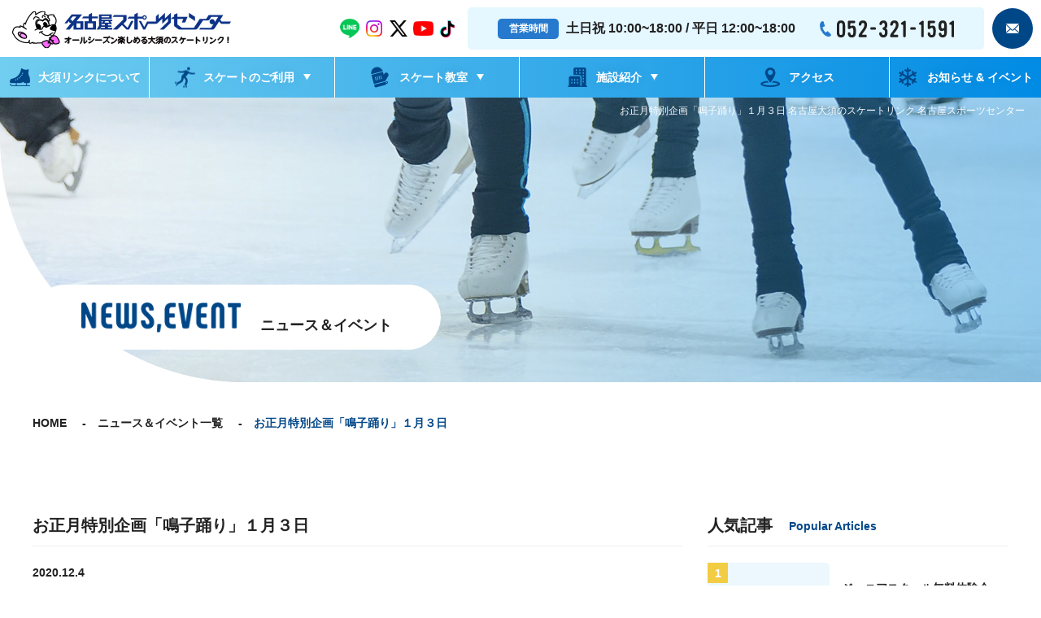

--- FILE ---
content_type: text/html; charset=UTF-8
request_url: https://nsc-osuskate.jp/post-1492/
body_size: 6452
content:
<!DOCTYPE html>
<html lang="ja">
<head>
	<meta charset="UTF-8">
	<title>お正月特別企画「鳴子踊り」１月３日 名古屋大須のスケートリンク 名古屋スポーツセンター。</title>
	<meta name="description" content="お正月特別企画「鳴子踊り」１月３日 名古屋大須のスケートリンク 名古屋スポーツセンター。“大須スケートリンク”の名で親しまれて70年…名古屋スポーツセンター(NSC)は、都心に位置し一年中いつでも気軽にスケートを楽しめる国際規格の屋内スケートリンクです。アルベールビル五輪銀メダリストの伊藤みどりさん、バンクーバー五輪銀メダリストの浅田真央さん、ソチ五輪出場の村上佳菜子さん、平昌五輪銀メダリストの宇野昌磨さんら世界の檜舞台で活躍するアスリートたちのホームリンクとしても知られ、東海地方のアイスホッケー選手の育成にも力を入れています。">
	<meta name="keywords" content="名古屋,大須,スケート,スケートリンク,スケート教室,カルチャースクール">

	<link rel="canonical" href="https://nsc-osuskate.jp/post-1492/">

	<script type="application/ld+json">
	{
		"@context": "https://schema.org",
		"@type": "BreadcrumbList",
		"itemListElement": [
			{
				"@type": "ListItem",
				"position": 1,
				"item": {
					"@id": "https://nsc-osuskate.jp/",
					"name": "名古屋大須のスケートリンク 名古屋スポーツセンター"
				}
			}, {
				"@type": "ListItem",
				"position": 2,
				"item": {
					"@id": "https://nsc-osuskate.jp/news/",
					"name": "名古屋大須のスケートリンク 名古屋スポーツセンターのニュース＆イベント一覧"
				}
			}, {
				"@type": "ListItem",
				"position": 3,
				"item": {
					"@id": "https://nsc-osuskate.jp/post-1492/",
					"name": "お正月特別企画「鳴子踊り」１月３日 名古屋大須のスケートリンク 名古屋スポーツセンター"
				}
			}
		]
	}
	</script>

    <meta name="viewport" content="width=device-width">
	  <meta name="format-detection" content="telephone=no">
    <link rel="icon" href="https://nsc-osuskate.jp/wp-content/themes/nsc/img/favicon.ico">
	  <link rel="stylesheet" media="all" type="text/css" href="https://nsc-osuskate.jp/wp-content/themes/nsc/style.css">

<!-- Google tag (gtag.js) -->
<script async src="https://www.googletagmanager.com/gtag/js?id=G-T71WXR4QKE"></script>
<script>
  window.dataLayer = window.dataLayer || [];
  function gtag(){dataLayer.push(arguments);}
  gtag('js', new Date());

  gtag('config', 'G-T71WXR4QKE');
</script>

<meta name='robots' content='max-image-preview:large' />
<style id='wp-img-auto-sizes-contain-inline-css' type='text/css'>
img:is([sizes=auto i],[sizes^="auto," i]){contain-intrinsic-size:3000px 1500px}
/*# sourceURL=wp-img-auto-sizes-contain-inline-css */
</style>

<style id='global-styles-inline-css' type='text/css'>
:root{--wp--preset--aspect-ratio--square: 1;--wp--preset--aspect-ratio--4-3: 4/3;--wp--preset--aspect-ratio--3-4: 3/4;--wp--preset--aspect-ratio--3-2: 3/2;--wp--preset--aspect-ratio--2-3: 2/3;--wp--preset--aspect-ratio--16-9: 16/9;--wp--preset--aspect-ratio--9-16: 9/16;--wp--preset--color--black: #000000;--wp--preset--color--cyan-bluish-gray: #abb8c3;--wp--preset--color--white: #ffffff;--wp--preset--color--pale-pink: #f78da7;--wp--preset--color--vivid-red: #cf2e2e;--wp--preset--color--luminous-vivid-orange: #ff6900;--wp--preset--color--luminous-vivid-amber: #fcb900;--wp--preset--color--light-green-cyan: #7bdcb5;--wp--preset--color--vivid-green-cyan: #00d084;--wp--preset--color--pale-cyan-blue: #8ed1fc;--wp--preset--color--vivid-cyan-blue: #0693e3;--wp--preset--color--vivid-purple: #9b51e0;--wp--preset--gradient--vivid-cyan-blue-to-vivid-purple: linear-gradient(135deg,rgb(6,147,227) 0%,rgb(155,81,224) 100%);--wp--preset--gradient--light-green-cyan-to-vivid-green-cyan: linear-gradient(135deg,rgb(122,220,180) 0%,rgb(0,208,130) 100%);--wp--preset--gradient--luminous-vivid-amber-to-luminous-vivid-orange: linear-gradient(135deg,rgb(252,185,0) 0%,rgb(255,105,0) 100%);--wp--preset--gradient--luminous-vivid-orange-to-vivid-red: linear-gradient(135deg,rgb(255,105,0) 0%,rgb(207,46,46) 100%);--wp--preset--gradient--very-light-gray-to-cyan-bluish-gray: linear-gradient(135deg,rgb(238,238,238) 0%,rgb(169,184,195) 100%);--wp--preset--gradient--cool-to-warm-spectrum: linear-gradient(135deg,rgb(74,234,220) 0%,rgb(151,120,209) 20%,rgb(207,42,186) 40%,rgb(238,44,130) 60%,rgb(251,105,98) 80%,rgb(254,248,76) 100%);--wp--preset--gradient--blush-light-purple: linear-gradient(135deg,rgb(255,206,236) 0%,rgb(152,150,240) 100%);--wp--preset--gradient--blush-bordeaux: linear-gradient(135deg,rgb(254,205,165) 0%,rgb(254,45,45) 50%,rgb(107,0,62) 100%);--wp--preset--gradient--luminous-dusk: linear-gradient(135deg,rgb(255,203,112) 0%,rgb(199,81,192) 50%,rgb(65,88,208) 100%);--wp--preset--gradient--pale-ocean: linear-gradient(135deg,rgb(255,245,203) 0%,rgb(182,227,212) 50%,rgb(51,167,181) 100%);--wp--preset--gradient--electric-grass: linear-gradient(135deg,rgb(202,248,128) 0%,rgb(113,206,126) 100%);--wp--preset--gradient--midnight: linear-gradient(135deg,rgb(2,3,129) 0%,rgb(40,116,252) 100%);--wp--preset--font-size--small: 13px;--wp--preset--font-size--medium: 20px;--wp--preset--font-size--large: 36px;--wp--preset--font-size--x-large: 42px;--wp--preset--spacing--20: 0.44rem;--wp--preset--spacing--30: 0.67rem;--wp--preset--spacing--40: 1rem;--wp--preset--spacing--50: 1.5rem;--wp--preset--spacing--60: 2.25rem;--wp--preset--spacing--70: 3.38rem;--wp--preset--spacing--80: 5.06rem;--wp--preset--shadow--natural: 6px 6px 9px rgba(0, 0, 0, 0.2);--wp--preset--shadow--deep: 12px 12px 50px rgba(0, 0, 0, 0.4);--wp--preset--shadow--sharp: 6px 6px 0px rgba(0, 0, 0, 0.2);--wp--preset--shadow--outlined: 6px 6px 0px -3px rgb(255, 255, 255), 6px 6px rgb(0, 0, 0);--wp--preset--shadow--crisp: 6px 6px 0px rgb(0, 0, 0);}:where(.is-layout-flex){gap: 0.5em;}:where(.is-layout-grid){gap: 0.5em;}body .is-layout-flex{display: flex;}.is-layout-flex{flex-wrap: wrap;align-items: center;}.is-layout-flex > :is(*, div){margin: 0;}body .is-layout-grid{display: grid;}.is-layout-grid > :is(*, div){margin: 0;}:where(.wp-block-columns.is-layout-flex){gap: 2em;}:where(.wp-block-columns.is-layout-grid){gap: 2em;}:where(.wp-block-post-template.is-layout-flex){gap: 1.25em;}:where(.wp-block-post-template.is-layout-grid){gap: 1.25em;}.has-black-color{color: var(--wp--preset--color--black) !important;}.has-cyan-bluish-gray-color{color: var(--wp--preset--color--cyan-bluish-gray) !important;}.has-white-color{color: var(--wp--preset--color--white) !important;}.has-pale-pink-color{color: var(--wp--preset--color--pale-pink) !important;}.has-vivid-red-color{color: var(--wp--preset--color--vivid-red) !important;}.has-luminous-vivid-orange-color{color: var(--wp--preset--color--luminous-vivid-orange) !important;}.has-luminous-vivid-amber-color{color: var(--wp--preset--color--luminous-vivid-amber) !important;}.has-light-green-cyan-color{color: var(--wp--preset--color--light-green-cyan) !important;}.has-vivid-green-cyan-color{color: var(--wp--preset--color--vivid-green-cyan) !important;}.has-pale-cyan-blue-color{color: var(--wp--preset--color--pale-cyan-blue) !important;}.has-vivid-cyan-blue-color{color: var(--wp--preset--color--vivid-cyan-blue) !important;}.has-vivid-purple-color{color: var(--wp--preset--color--vivid-purple) !important;}.has-black-background-color{background-color: var(--wp--preset--color--black) !important;}.has-cyan-bluish-gray-background-color{background-color: var(--wp--preset--color--cyan-bluish-gray) !important;}.has-white-background-color{background-color: var(--wp--preset--color--white) !important;}.has-pale-pink-background-color{background-color: var(--wp--preset--color--pale-pink) !important;}.has-vivid-red-background-color{background-color: var(--wp--preset--color--vivid-red) !important;}.has-luminous-vivid-orange-background-color{background-color: var(--wp--preset--color--luminous-vivid-orange) !important;}.has-luminous-vivid-amber-background-color{background-color: var(--wp--preset--color--luminous-vivid-amber) !important;}.has-light-green-cyan-background-color{background-color: var(--wp--preset--color--light-green-cyan) !important;}.has-vivid-green-cyan-background-color{background-color: var(--wp--preset--color--vivid-green-cyan) !important;}.has-pale-cyan-blue-background-color{background-color: var(--wp--preset--color--pale-cyan-blue) !important;}.has-vivid-cyan-blue-background-color{background-color: var(--wp--preset--color--vivid-cyan-blue) !important;}.has-vivid-purple-background-color{background-color: var(--wp--preset--color--vivid-purple) !important;}.has-black-border-color{border-color: var(--wp--preset--color--black) !important;}.has-cyan-bluish-gray-border-color{border-color: var(--wp--preset--color--cyan-bluish-gray) !important;}.has-white-border-color{border-color: var(--wp--preset--color--white) !important;}.has-pale-pink-border-color{border-color: var(--wp--preset--color--pale-pink) !important;}.has-vivid-red-border-color{border-color: var(--wp--preset--color--vivid-red) !important;}.has-luminous-vivid-orange-border-color{border-color: var(--wp--preset--color--luminous-vivid-orange) !important;}.has-luminous-vivid-amber-border-color{border-color: var(--wp--preset--color--luminous-vivid-amber) !important;}.has-light-green-cyan-border-color{border-color: var(--wp--preset--color--light-green-cyan) !important;}.has-vivid-green-cyan-border-color{border-color: var(--wp--preset--color--vivid-green-cyan) !important;}.has-pale-cyan-blue-border-color{border-color: var(--wp--preset--color--pale-cyan-blue) !important;}.has-vivid-cyan-blue-border-color{border-color: var(--wp--preset--color--vivid-cyan-blue) !important;}.has-vivid-purple-border-color{border-color: var(--wp--preset--color--vivid-purple) !important;}.has-vivid-cyan-blue-to-vivid-purple-gradient-background{background: var(--wp--preset--gradient--vivid-cyan-blue-to-vivid-purple) !important;}.has-light-green-cyan-to-vivid-green-cyan-gradient-background{background: var(--wp--preset--gradient--light-green-cyan-to-vivid-green-cyan) !important;}.has-luminous-vivid-amber-to-luminous-vivid-orange-gradient-background{background: var(--wp--preset--gradient--luminous-vivid-amber-to-luminous-vivid-orange) !important;}.has-luminous-vivid-orange-to-vivid-red-gradient-background{background: var(--wp--preset--gradient--luminous-vivid-orange-to-vivid-red) !important;}.has-very-light-gray-to-cyan-bluish-gray-gradient-background{background: var(--wp--preset--gradient--very-light-gray-to-cyan-bluish-gray) !important;}.has-cool-to-warm-spectrum-gradient-background{background: var(--wp--preset--gradient--cool-to-warm-spectrum) !important;}.has-blush-light-purple-gradient-background{background: var(--wp--preset--gradient--blush-light-purple) !important;}.has-blush-bordeaux-gradient-background{background: var(--wp--preset--gradient--blush-bordeaux) !important;}.has-luminous-dusk-gradient-background{background: var(--wp--preset--gradient--luminous-dusk) !important;}.has-pale-ocean-gradient-background{background: var(--wp--preset--gradient--pale-ocean) !important;}.has-electric-grass-gradient-background{background: var(--wp--preset--gradient--electric-grass) !important;}.has-midnight-gradient-background{background: var(--wp--preset--gradient--midnight) !important;}.has-small-font-size{font-size: var(--wp--preset--font-size--small) !important;}.has-medium-font-size{font-size: var(--wp--preset--font-size--medium) !important;}.has-large-font-size{font-size: var(--wp--preset--font-size--large) !important;}.has-x-large-font-size{font-size: var(--wp--preset--font-size--x-large) !important;}
/*# sourceURL=global-styles-inline-css */
</style>
</head>
<body>

	<div class="wrap blog blog_single common">
		<header>
            <div class="inner">
                <h1>お正月特別企画「鳴子踊り」１月３日 名古屋大須のスケートリンク 名古屋スポーツセンター</h1>

            <div class="header_box js-headerTop">
                <p class="logo"><a href="https://nsc-osuskate.jp/">名古屋大須のスケートリンク 名古屋スポーツセンター</a></p>
                <div class="sns_box">
                    <p class="line"><a href="https://page.line.me/536ttwsy?oat_content=url&openQrModal=true" target="_blank" rel="noopener nofollow">LINE</a></p>
                    <p class="insta"><a href="https://www.instagram.com/osuskate/" target="_blank" rel="noopener nofollow">Instagram</a></p>
                    <p class="x"><a href="https://twitter.com/osuskate1953" target="_blank" rel="noopener nofollow">X</a></p>
                    <p class="youtube"><a href="https://www.youtube.com/@osuskate1" target="_blank" rel="noopener nofollow">YouTube</a></p>
                    <p class="tikTok"><a href="https://www.tiktok.com/discover/nagoya-sports-center" target="_blank" rel="noopener nofollow">TikTok</a></p>
                </div>
                <p class="tel"><span>営業時間</span>土日祝 10:00~18:00 / 平日 12:00~18:00<a href="TEL:052-321-1591">052-321-1591</a></p>
                <p class="mail"><a href="https://nsc-osuskate.jp/contact/">お問合わせ</a></p>
                <nav>
                    <div id="nav-btn">
                        <div class="menu-btn">
                            <span></span>
                            <span></span>
                            <span></span>
                        </div>
                    </div>
                    <div id="nav">
                        <ul>
                            <li class="sp"><a href="https://nsc-osuskate.jp/"><span>HOME</span></a></li>
                            <li><a href="https://nsc-osuskate.jp/about/"><span>大須リンクについて</span></a></li>
                            <li class="mark"><a href="https://nsc-osuskate.jp/beginner/"><span>スケートのご利用</span></a>
                                <div class="sub_nav">
                                    <p class="h_text">スケートのご利用</p>
                                    <ul>
                                        <li><a href="https://nsc-osuskate.jp/beginner/">はじめてガイド(動画付)</a></li>
                                        <li><a href="https://nsc-osuskate.jp/fee/">料金案内</a></li>
                                        <li><a href="https://nsc-osuskate.jp/schedule/">年間スケジュール</a></li>
                                    </ul>
                                </div>
                            </li>
                            <li class="mark"><a href="https://nsc-osuskate.jp/school-junior/"><span>スケート教室</span></a>
                                <div class="sub_nav">
                                    <p class="h_text">スケート教室</p>
                                    <ul>
                                        <li><a href="https://nsc-osuskate.jp/school-junior/"><span class="pc">スケート教室 - </span>ジュニア</a></li>
                                        <li><a href="https://nsc-osuskate.jp/school-senior/"><span class="pc">スケート教室 - </span>シニア</a></li>
                                        <li><a href="https://nsc-osuskate.jp/school-group/"><span class="pc">スケート教室 - </span>団体<span class="sp">教室</span></a></li>
                                        <li><a href="https://nsc-osuskate.jp/post-2090/#blog">無料体験レッスン</a></li>
                                    </ul>
                                </div>
                            </li>
                            <li class="mark"><a href="https://nsc-osuskate.jp/access/"><span>施設紹介<span class="sp">・アクセス</span></span></a>
                                <div class="sub_nav">
                                    <p class="h_text">施設紹介</p>
                                    <ul>
                                        <li><a href="https://nsc-osuskate.jp/access/">施設紹介/アクセス</a></li>
                                        <li><a href="https://nsc-osuskate.jp/pro-shop/">プロショップ</a></li>
                                        <li><a href="https://nsc-osuskate.jp/komeda-cafe/">コメダ珈琲店</a></li>
                                        <li><a href="https://nsc-osuskate.jp/culture-school/">カルチャースクール</a></li>
                                        <li><a href="https://nsc-osuskate.jp/advertising/">フェンス広告</a></li>
                                        <li><a href="https://nsc-osuskate.jp/memories/">メモリーズ</a></li>
                                    </ul>
                                </div>
                            </li>
                            <li class="pc"><a href="https://nsc-osuskate.jp/access/#cont05"><span>アクセス</span></a></li>
                            <li><a href="https://nsc-osuskate.jp/news/"><span>お知らせ & イベント</span></a></li>
                            <li class="sp"><a href="https://nsc-osuskate.jp/contact/"><span>お問合わせ</span></a></li>
                        </ul>
                    </div>
                </nav>
            </div>
			</div>
		</header>

        <div class="key">
            <div class="inner">
                <p class="text01"><span>ニュース＆イベント</span></p>
            </div>
        </div>

		<div class="pankuzu">
			<ul class="inner">
				<li><a href="https://nsc-osuskate.jp/">HOME</a></li>
				<li><a href="https://nsc-osuskate.jp/news/">ニュース＆イベント一覧</a></li>
				<li>お正月特別企画「鳴子踊り」１月３日</li>
			</ul>
		</div>

		<div class="flex" id="blog">
			<div class="cont01 inner blogcont">
				<p class="head">お正月特別企画「鳴子踊り」１月３日</p>
				<div class="cate-box">

					<p class="date">2020.12.4</p>
				</div>


				お正月特別企画「鳴子踊り」を開催いたします。

地元の鳴子踊り集団「名古屋学生チーム鯱」「ひなた」が正月を祝って威勢よく鳴子を打ち鳴らしながら演舞を披露いたします。(スケートリンク内仮設ステージにて)

&nbsp;

1月3日

12:30　鳴子踊り演舞

<strong><a href="https://nsc-osuskate.jp/pdf/naruko2021.pdf" target="_blank" rel="noopener">ポスターはこちら</a></strong>
				<div class="pager">
					<div class="pager-box prev-pager-box">
																					<a href="https://nsc-osuskate.jp/post-1482/" title="Xmasイベント開催">
									<div class="text-box">
										<p class="ttl">Xmasイベント開催</p>
										<p class="date">2020.11.27</p>
									</div>
									<p class="img">
																																												<img src="https://nsc-osuskate.jp/wp-content/themes/nsc/img/default.png" alt="お正月特別企画「鳴子踊り」１月３日" width="330" height="220" loading="lazy">
																														</p>
								</a>
																		</div>
					<div class="pager-box next-pager-box">
																					<a href="https://nsc-osuskate.jp/post-1500/" title="年末年始の営業時間のご案内">
									<div class="text-box">
										<p class="ttl">年末年始の営業時間のご案内</p>
										<p class="date">2020.12.13</p>
									</div>
									<p class="img">
																																												<img src="https://nsc-osuskate.jp/wp-content/themes/nsc/img/default.png" alt="お正月特別企画「鳴子踊り」１月３日" width="330" height="220" loading="lazy">
																														</p>
								</a>
																		</div>
				</div>
			</div>

            <div class="side">
				<div class="side_box01">
					<p class="ttl">人気記事</p>


					<a href="https://nsc-osuskate.jp/post-2090/" class="cont">
						<div class="text_box">
							<h2>ジュニアスクール無料体験会</h2>
							<p class="date">2025.06.21</p>
						</div>
						<p class="img"><img src="https://nsc-osuskate.jp/wp-content/themes/nsc/img/default.png" alt="ブログイメージ" width="330" height="220" loading="lazy"></p>
					</a>


					<a href="https://nsc-osuskate.jp/post-2631/" class="cont">
						<div class="text_box">
							<h2>スケートアニメ限定コスプレイベントを開催⛸️</h2>
							<p class="date">2025.05.23</p>
						</div>
						<p class="img"><img src="https://nsc-osuskate.jp/wp-content/themes/nsc/img/default.png" alt="ブログイメージ" width="330" height="220" loading="lazy"></p>
					</a>


					<a href="https://nsc-osuskate.jp/post-2436/" class="cont">
						<div class="text_box">
							<h2>年末年始の営業時間のご案内(スケートリンク・スケートショップ)</h2>
							<p class="date">2024.12.29</p>
						</div>
						<p class="img"><img src="https://nsc-osuskate.jp/wp-content/themes/nsc/img/default.png" alt="ブログイメージ" width="330" height="220" loading="lazy"></p>
					</a>


					<a href="https://nsc-osuskate.jp/post-2704/" class="cont">
						<div class="text_box">
							<h2>夏季営業時間のご案内</h2>
							<p class="date">2025.07.12</p>
						</div>
						<p class="img"><img src="https://nsc-osuskate.jp/wp-content/themes/nsc/img/default.png" alt="ブログイメージ" width="330" height="220" loading="lazy"></p>
					</a>


					<a href="https://nsc-osuskate.jp/post-2038/" class="cont">
						<div class="text_box">
							<h2>春休み小中学生モーニングスクール開催</h2>
							<p class="date">2024.02.4</p>
						</div>
						<p class="img"><img src="https://nsc-osuskate.jp/wp-content/themes/nsc/img/default.png" alt="ブログイメージ" width="330" height="220" loading="lazy"></p>
					</a>


				</div>
				<div class="side_box02">
					<p class="ttl">新着記事</p>

					<a href="https://nsc-osuskate.jp/post-2941/" class="cont">
						<div class="text_box">
							<h2>令和8年度団体受付について</h2>
							<p class="date">2026.01.16</p>
						</div>
						<p class="img"><img src="https://nsc-osuskate.jp/wp-content/themes/nsc/img/default.png" alt="ブログイメージ" width="330" height="220" loading="lazy"></p>
					</a>

					<a href="https://nsc-osuskate.jp/post-2937/" class="cont">
						<div class="text_box">
							<h2>あけましておめでとうございます</h2>
							<p class="date">2026.01.2</p>
						</div>
						<p class="img"><img src="https://nsc-osuskate.jp/wp-content/themes/nsc/img/default.png" alt="ブログイメージ" width="330" height="220" loading="lazy"></p>
					</a>

					<a href="https://nsc-osuskate.jp/post-2881/" class="cont">
						<div class="text_box">
							<h2>冬季フィギュアエキシビション開催</h2>
							<p class="date">2025.12.4</p>
						</div>
						<p class="img"><img src="https://nsc-osuskate.jp/wp-content/themes/nsc/img/default.png" alt="ブログイメージ" width="330" height="220" loading="lazy"></p>
					</a>

					<a href="https://nsc-osuskate.jp/post-2877/" class="cont">
						<div class="text_box">
							<h2>お正月特別企画「どまつりで招福祈願」1月3日</h2>
							<p class="date">2025.12.4</p>
						</div>
						<p class="img"><img src="https://nsc-osuskate.jp/wp-content/themes/nsc/img/default.png" alt="ブログイメージ" width="330" height="220" loading="lazy"></p>
					</a>

					<a href="https://nsc-osuskate.jp/post-2871/" class="cont">
						<div class="text_box">
							<h2>ジュニアスクール第5期新規生募集</h2>
							<p class="date">2025.12.1</p>
						</div>
						<p class="img"><img src="https://nsc-osuskate.jp/wp-content/themes/nsc/img/default.png" alt="ブログイメージ" width="330" height="220" loading="lazy"></p>
					</a>


				</div>
			</div>
		</div><!-- /flex -->

		<div class="contact_box">
			<div class="inner mv02_on">
				<h2>お問合わせ</h2>
				<div class="flex_box">
					<div class="cont">
						<h3>お電話でのお問合わせ</h3>
													<p class="tel"><a href="TEL:052-321-1591"><img src="https://nsc-osuskate.jp/wp-content/themes/nsc/img/common_tel.png" alt="電話番号" width="342" height="47" loading="lazy"></a>土日祝 10:00~18:00 / 平日 12:00~18:00</p>
											</div>
					<div class="cont">
						<h3>メールでのお問合わせ</h3>
						<p class="text01">ご相談やご質問など、お気軽にお問合わせ下さい。</p>
						<p class="button"><a href="https://nsc-osuskate.jp/contact/">メールフォーム</a></p>
					</div>
				</div>
			</div>
		</div>
		<footer>
			<div class="inner mv01_on">
				<div class="text_box">
					<h2>名古屋大須のスケートリンク 名古屋スポーツセンター</h2>
					<p class="logo"><a href="https://nsc-osuskate.jp/"><img src="https://nsc-osuskate.jp/wp-content/themes/nsc/img/footer_logo.png" alt="名古屋大須のスケートリンク名古屋スポーツセンター" width="429" height="74" loading="lazy"></a></p>
					<p class="place">〒460-0018 愛知県名古屋市中区門前町1-60</p>
					<p class="tel">052-321-1591</p>
					<p class="open">土日祝 10:00~18:00 / 平日 12:00~18:00</p>
					<div class="sns_box">
                    	<p class="line"><a href="https://page.line.me/536ttwsy?oat_content=url&openQrModal=true" target="_blank" rel="noopener nofollow">LINE</a></p>
						<p class="insta"><a href="https://www.instagram.com/osuskate/" target="_blank" rel="noopener nofollow">Instagram</a></p>
						<p class="x"><a href="https://twitter.com/osuskate1953" target="_blank" rel="noopener nofollow">X</a></p>
						<p class="youtube"><a href="https://www.youtube.com/@osuskate1" target="_blank" rel="noopener nofollow">YouTube</a></p>
						<p class="tikTok"><a href="https://www.tiktok.com/discover/nagoya-sports-center" target="_blank" rel="noopener nofollow">TikTok</a></p>
					</div>
					<p class="copy">©︎<!--2012-->2024 Nagoya Sports Center</p>
				</div>
				<ul>
					<li class="parent_li"><a href="https://nsc-osuskate.jp/">HOME</a></li>
					<li class="parent_li"><a href="https://nsc-osuskate.jp/about/">大須スケートリンクについて</a></li>
					<li class="parent_li"><a href="https://nsc-osuskate.jp/beginner/">スケートのご利用</a></li>
					<li class="sub_li"><a href="https://nsc-osuskate.jp/beginner/">はじめてガイド</a></li>
					<li class="sub_li"><a href="https://nsc-osuskate.jp/fee/">料金案内</a></li>
					<li class="sub_li"><a href="https://nsc-osuskate.jp/schedule/">年間スケジュール</a></li>
					<li class="parent_li"><a href="https://nsc-osuskate.jp/school-junior/">スケート教室</a></li>
					<li class="sub_li"><a href="https://nsc-osuskate.jp/school-junior/">ジュニア</a></li>
					<li class="sub_li"><a href="https://nsc-osuskate.jp/school-senior/">シニア</a></li>
					<li class="sub_li"><a href="https://nsc-osuskate.jp/school-group/">団体教室</a></li>
					<li class="sub_li"><a href="https://nsc-osuskate.jp/post-2090/#blog">無料体験レッスン</a></li>
					<li class="parent_li"><a href="https://nsc-osuskate.jp/access/">施設紹介</a></li>
					<li class="sub_li"><a href="https://nsc-osuskate.jp/access/">施設紹介／アクセス</a></li>
					<li class="sub_li"><a href="https://nsc-osuskate.jp/culture-school/">カルチャースクール</a></li>
					<li class="sub_li"><a href="https://nsc-osuskate.jp/pro-shop/">プロショップ</a></li>
					<li class="sub_li"><a href="https://nsc-osuskate.jp/komeda-cafe/">コメダ珈琲店</a></li>
					<li class="sub_li"><a href="https://nsc-osuskate.jp/advertising/">フェンス広告</a></li>
					<li class="sub_li"><a href="https://nsc-osuskate.jp/memories/">メモリーズ</a></li>
					<li class="parent_li"><a href="https://nsc-osuskate.jp/news/">ニュース・イベント</a></li>
					<li class="parent_li"><a href="https://nsc-osuskate.jp/company/">会社概要</a></li>
					<li class="parent_li"><a href="https://nsc-osuskate.jp/privacy/">プライバシーポリシー</a></li>
					<li class="parent_li"><a href="https://nsc-osuskate.jp/contact/">お問合わせ</a></li>
				</ul>
			</div>
		</footer>
        
	</div>

<script src="https://ajax.googleapis.com/ajax/libs/jquery/3.6.0/jquery.min.js"></script>
<script src="https://nsc-osuskate.jp/wp-content/themes/nsc/js/lightbox-plus-jquery.min.js"></script>
<script src="https://nsc-osuskate.jp/wp-content/themes/nsc/js/inview.js"></script>

<!--スマホナビゲーション表示切換-->
<script>
	jQuery(function($) {
		$('#nav-btn').click(function() {
			$(this).toggleClass('active');
			$('nav').toggleClass('active');
			return false;
		});
	});
</script>

<!--header 右スクロール-->
<script>
	if (window.matchMedia('(max-width: 1200px)').matches) {
		$(function(){
			$(window).on('scroll', function() {
				$(".js-headerTop").css("left", -$(window).scrollLeft());
			})
		});
	}
</script>
<script type="speculationrules">
{"prefetch":[{"source":"document","where":{"and":[{"href_matches":"/*"},{"not":{"href_matches":["/wp-*.php","/wp-admin/*","/wp-content/uploads/*","/wp-content/*","/wp-content/plugins/*","/wp-content/themes/nsc/*","/*\\?(.+)"]}},{"not":{"selector_matches":"a[rel~=\"nofollow\"]"}},{"not":{"selector_matches":".no-prefetch, .no-prefetch a"}}]},"eagerness":"conservative"}]}
</script>

</body>
</html>


--- FILE ---
content_type: text/css
request_url: https://nsc-osuskate.jp/wp-content/themes/nsc/style.css
body_size: 70207
content:
@charset "UTF-8";
/*
Theme Name: template 2024
Author: Catwork Co., Ltd.
Version: 1.0.0
*/

/* Reset
----------------------------------------------------------- */
:root {
	/* bodyの背景色 */
	--body-bg-color: #fff;

	/* メインのフォントファミリー */
    --main-font: "游ゴシック体", YuGothic, "Yu Gothic Medium", sans-serif;
	/* --main-font: "游明朝", YuMincho, "ヒラギノ明朝 ProN W3", "Hiragino Mincho ProN", "HG明朝E", "ＭＳ Ｐ明朝", "ＭＳ 明朝", serif; */

	/* メインのフォントカラー */
	--main-font-color: #222;

	/* h2~h5タグまでのフォントウェイト */
	--h-tag-weight: bold;

	/* ここはブログで使用します */
	--main-color: #004788;
	--main-light-color: #eef6fc;
}

html, body, div, span, applet, object, iframe,
h1, h2, h3, h4, h5, h6, p, blockquote, pre,
a, abbr, acronym, address, big, cite, code,
del, dfn, em, img, ins, kbd, q, s, samp,
small, strike, strong, sub, sup, tt, var,
b, u, i, center,
dl, dt, dd, ol, ul, li,
fieldset, form, label, legend,
table, caption, tbody, tfoot, thead, tr, th, td,
article, aside, canvas, details, embed,
figure, figcaption, footer, header,
menu, nav, output, ruby, section, summary,
time, mark, audio, video{
	zoom:1;	/* hasLayout in IE */
	margin:0;
	padding:0;
	border:0;
	outline:0;
	font:inherit;
	font-size:100%;
	font-weight:normal;
	font-style:normal;
	vertical-align:baseline;
	background:transparent;
	-webkit-text-size-adjust: 100%;
	word-break:break-all;
}
header, menu, nav, footer,
section,article, aside,
details, summary,
figure, figcaption{display:block;}
table{
	border-collapse:collapse;
	border-spacing:0;
}
::placeholder{
	color: #949292;
}
q, blockquote{quotes:none;}
q:before, q:after, blockquote:before, blockquote:after{
	content:"";
	content:none;
}
img{
	font-size:0;
	line-height:0;
	vertical-align:bottom;
	height:auto;
	max-width:100%;
}
input[type="text"],
input[type="email"] {
	border-radius: 0;
	-webkit-appearance: none;
	line-height: normal;
	color: var(--main-font-color);
}
a{
	margin:0;
	padding:0;
	font-size:100%;
	vertical-align:baseline;
	background:transparent;
	color: var(--main-font-color);
}
a:focus{ outline:none; }
a img{
	border:none;
	vertical-align:middle;
}
textarea{overflow:auto;}
label{cursor:pointer;}
.clearfix:after{
	display:block;
	visibility:hidden;
	content:".";
	clear:both;
	height:0;
	font-size:0;
	line-height:0;
}
* html .clearfix{ zoom:1; }
*:first-child + html .clearfix{ zoom:1; }
a{ text-decoration:none; }
strong{ font-weight:normal; }
ul,ol{ list-style-type:none; }
body{
	font-family: var(--main-font);
	font-size:16px;
	line-height:1.5;
	color: var(--main-font-color);
	background: var(--body-bg-color);
}
.wrap{
	width:100%;
	overflow-x:hidden;
}
h2,h3,h4,h5{
	font-weight: var(--h-tag-weight);
}
.inner{
	margin:0 auto;
	width:1200px;
}


/* wordpress ブロックcss
----------------------------------------------------------- */
.wp-block-embed iframe {
    max-width: 100%;
	position: relative !important;
	margin-bottom: 30px;
	pointer-events: none;
}
.wp-block-embed__wrapper {
    position: relative;
}
.wp-block-table{
	padding-bottom: 30px;
	overflow-x: auto;
}
.wp-block-table table {
    border-collapse: collapse;
	width: 100%;
}
.wp-block-table td, .wp-block-table th {
    padding: 0.5em;
    border: 1px solid #777777;
    word-break: normal;
}
.wp-block-table.is-style-stripes td, .wp-block-table.is-style-stripes th {
    border-color: transparent;
}
.wp-block-table.is-style-stripes {
    border-spacing: 0;
    border-collapse: inherit;
    background-color: transparent;
}
.wp-block-table thead{
	background: #aa843f;
	color: #fff;
}
.wp-block-table tfoot{
	background: #aa843f;
	color: #fff;
}
.wp-block-table.is-style-stripes tbody tr:nth-child(odd) {
    background-color: rgba(157, 190, 76, 0.4);
}
.wp-block-table.is-style-stripes tbody tr:nth-child(even) {
    background-color: rgba(255,255,255,1);
}
.wp-block-table figcaption{
	text-align: center;
}
.blogcont ul{
	padding:0 0 30px 30px;
	list-style: disc;
}
.blogcont ol {
	padding: 0 0 30px 30px;
	list-style: decimal;
}
.blogcont ul.pager{
	padding: 0;
	list-style: none;
}
.blogcont a{
	font-weight: bold;
	text-decoration: underline;
}
.blogcont ul.pager a{
	text-decoration:none;
}

/* 引用 */
blockquote.wp-block-quote {
	border-left: 1px solid;
    padding-left: 15px;
}
blockquote.wp-block-quote p {
	padding-bottom: 10px !important;
}

/* 埋め込みコンテンツ */
figure.wp-block-embed {
	margin-top: 30px;
}
blockquote.wp-block-quote cite {
	color: currentColor;
	font-size: 14px;
	color: #aaaaaa;
}

/* ギャラリー　*/
figure.wp-block-gallery {
	display: flex;
}
figure.wp-block-gallery.columns-1 figure.wp-block-image {
	width: 100%;
}
figure.wp-block-gallery.columns-2 figure.wp-block-image {
	width: 48%;
}
figure.wp-block-gallery.columns-3 figure.wp-block-image {
	width: 32%;
}
figure.wp-block-gallery.columns-4 figure.wp-block-image {
	width: 23%;
}
figure.wp-block-gallery.columns-5 figure.wp-block-image {
	width: 18%;
}
figure.wp-block-gallery.columns-6 figure.wp-block-image {
	width: 15%;
}
figure.wp-block-gallery figure.wp-block-image.is-style-rounded img {
	border-radius: 15px;
}

/* 動画 */
.wp-block-video {
	margin-top: 30px;
}
.wp-block-video video {
	max-width: 100%;
}

/* その他 */
.wp-block-embed__wrapper {
	position: relative;
}
.wp-block-embed__wrapper .wp-embedded-content {
	position: absolute;
	top: 0;
	bottom: 0;
	left: 0;
	right: 0;
}
.wp-block-embed__wrapper .wp-embedded-content a {
	display: block;
	width: 100%;
	height: 100%;
}
iframe.wp-embedded-content {
	margin-bottom: 0;
}
/* color */
:root .has-pale-pink-color {
    color: #f78da7
}
:root .has-vivid-red-color {
    color: #cf2e2e
}
:root .has-luminous-vivid-orange-color {
    color: #ff6900
}
:root .has-luminous-vivid-amber-color {
    color: #fcb900
}
:root .has-light-green-cyan-color {
    color: #7bdcb5
}
:root .has-vivid-green-cyan-color {
    color: #00d084
}
:root .has-pale-cyan-blue-color {
    color: #8ed1fc
}
:root .has-vivid-cyan-blue-color {
    color: #0693e3
}
:root .has-vivid-purple-color {
    color: #9b51e0
}
:root .has-white-color {
    color: #fff
}
:root .has-very-light-gray-color {
    color: #eee
}
:root .has-cyan-bluish-gray-color {
    color: #abb8c3
}
:root .has-very-dark-gray-color {
    color: #313131
}
:root .has-black-color {
    color: #000
}
.blog_single strong {
	font-weight: bold;
}

/* bg */
:root .has-background {
	padding-left: 20px;
}
:root .has-vivid-cyan-blue-background-color {
	background: #0693E3;
}
:root .has-black-background-color {
	background: #000;
}
:root .has-cyan-bluish-gray-background-color {
	background: #ABB8C3;
}
:root .has-white-background-color {
	background: #fff;
}
:root .has-pale-pink-background-color {
	background: #F78DA7;
}
:root .has-vivid-red-background-color {
	background: #CF2E2E;
}
:root .has-luminous-vivid-orange-background-color {
	background: #FF6900;
}
:root .has-luminous-vivid-amber-background-color {
	background: #FCB900;
} 
:root .has-light-green-cyan-background-color {
	background: #7BDCB5;
}
:root .has-vivid-green-cyan-background-color {
	background: #00D084;
} 
:root .has-pale-cyan-blue-background-color {
	background: #8ED1FC;
}
:root .has-vivid-cyan-blue-background-color {
	background: #0693E3;
}
:root .has-vivid-purple-background-color {
	background: #9B51E0;
}
/* font */
:root .has-small-font-size {
	font-size: 13px;
}
:root .has-medium-font-size {
	font-size: 20px;
}
:root .has-large-font-size {
	font-size: 36px;
}
:root .has-x-large-font-size {
	font-size: 42px;
}
.blog_single .cont01 p em {
	font-style: italic;
}
.blog_single .cont01 p a {
	color: #0693e3;
}
.blog_single .cont01 p code {
	padding: 3px 10px;
	background: #efefef;
	border-radius: 5px;
	}
.blog_single .cont01 p kbd {
	font-family: "Courier New", Courier, monospace;
	background-color: #f5f5f5;
	border: 1px solid #ccc;
	border-radius: 3px;
	padding: 2px 4px;
	color: #333;
}
.blog_single .cont01 p sup {
	font-size: 0.75em;
	vertical-align: super;
}
.blog_single .cont01 p sub {
	font-size: 0.75em;
	vertical-align: sub;
}
.blog_single .cont01 p bdo {
	font-style: italic;
}
.blog_single .cont01 p bdo[dir="ltr"]  {
	unicode-bidi: bidi-override;
	direction: ltr;
}


/*===============================================
横幅1200px以下
===============================================*/
@media screen and (max-width: 1240px) and (min-width: 441px){
	html,
	body,
	.wrap{
		width:1240px;
	}
}

/*===============================================
横幅441px以上
===============================================*/
@media screen and (min-width: 441px) {
	a {
		transition: all .5s;
	}
	a:hover{
		opacity:0.8;
		filter:alpha(opacity=80);
		-moz-opacity:0.8;
		transition: all .5s;
	}
	.sp{
		display:none;
	}
	p {
		line-height: 2;
	}

	/* スムーススクロール設定 */
	html {
		scroll-behavior: smooth;
	}
	:root {
		--header-height: 120px;
	}


/* header
------------------------------------------------------------------------*/
	header{
		width: 100%;
		height: 120px;
		z-index: 9999;
		position: relative;
	}
	
	header h1{
		position: absolute;
		top: 130px;
        right: 20px;
		font-size: 12px;
		line-height: 1;
	}
	header .header_box{
		position: fixed;
		top: 0;
		left: 0;
		width: 100%;
		height: 120px;
		background: #fff;
	}
	@media screen and (max-width: 1240px) {
		header .header_box{
			width: 1240px;
		}
	}
	header .header_box .logo{
		position: absolute;
		top: 13px;
		left: 50px;
	}
	@media screen and (max-width: 1280px) {
		header .header_box .logo {
			left: 15px;
		}
	}
	header .header_box .logo a{
		display: block;
		width: 269px;
		height: 47px;
		background: url("img/header_logo.png")no-repeat;
		padding: 47px 0 0;
		box-sizing: border-box;
		overflow: hidden;
	}
	/* header .header_box .line{
		position: absolute;
		top: 20px;
		right: 335px;
	} */
	header .header_box .sns_box{
		position: absolute;
		top: 20px;
		right: 735px;
		display: flex;
		gap: 0 10px;
	}
	@media screen and (max-width: 1280px) {
		header .header_box .sns_box{
			right: 715px;
		}
	}
	header .header_box .sns_box .line a{
		display: block;
		width: 30px;
		height: 30px;
		background: url("img/header_icon05.png")center center no-repeat;
		background-size: 24px;
		padding: 28px 0 0;
		box-sizing: border-box;
		overflow: hidden;
	}
	header .header_box .sns_box .insta a{
		display: block;
		width: 30px;
		height: 30px;
		background: url("img/header_icon01.png")center center no-repeat;
		background-size: 20px;
		padding: 28px 0 0;
		box-sizing: border-box;
		overflow: hidden;
	}
	header .header_box .sns_box .x a{
		display: block;
		width: 30px;
		height: 30px;
		background: url("img/header_icon02.png")center center no-repeat;
		background-size: 22px;
		padding: 28px 0 0;
		box-sizing: border-box;
		overflow: hidden;
	}
	header .header_box .sns_box .youtube a{
		display: block;
		width: 30px;
		height: 30px;
		background: url("img/header_icon03.png")center center no-repeat;
		background-size: 25px;
		padding: 28px 0 0;
		box-sizing: border-box;
		overflow: hidden;
	}
	header .header_box .sns_box .tikTok a{
		display: block;
		width: 30px;
		height: 30px;
		background: url("img/header_icon06.png")center center no-repeat;
		background-size: 18px;
		padding: 28px 0 0;
		box-sizing: border-box;
		overflow: hidden;
	}
	header .header_box .tel{
		position: absolute;
		top: 9px;
		right: 70px;
		display: flex;
		justify-content: center;
		align-content: center;
		align-items: center;
		width: 635px;
		height: 52px;
		background: #e5f7ff;
		border-radius: 5px;
		font-weight: bold;
	}
	header .header_box .tel a{
		display: inline-block;
		width: 165px;
		height: 21px;
		background: url("img/header_tel01.png")no-repeat;
		padding: 21px 0 0;
		box-sizing: border-box;
		overflow: hidden;
		margin-left: 30px;
	}
	header .header_box .tel span{
		display: inline-block;
		width: 75px;
		height: 25px;
		background: #2679cd;
		border-radius: 5px;
		color: #fff;
		font-size: 12px;
		font-weight: bold;
		text-align: center;
		line-height: 25px;
		margin-right: 9px;
	}
	header .header_box .mail{
		position: absolute;
		top: 10px;
		right: 10px;
	}
	header .header_box .mail a{
		display: block;
		width: 50px;
		height: 50px;
		background: #004788 url("img/header_icon04.png")center center no-repeat;
		background-size: 16px;
		border-radius: 50%;
		padding: 50px 0 0;
		box-sizing: border-box;
		overflow: hidden;
	}


/* nav
------------------------------------------------------------------------*/
	header nav #nav{
		position: absolute;
		top: 70px;
		left: 50%;
		transform: translateX(-50%);
		width: 100%;
	}

	header nav #nav > ul{
		display: flex;
		justify-content: center;
		align-items: center;
		width: 100%;
		height: 50px;
		background: linear-gradient(90deg,#71cef0,#018be4);
		box-sizing: border-box;
		position: relative;
	}
	header nav #nav > ul > li{
		position: relative;
	}
	header nav #nav > ul > li::after{
		position: absolute;
		top: 0;
		right: 0;
		content: "";
		background: #fff;
		width: 1px;
		height: 100%;
	}
	header nav #nav > ul > li:nth-of-type(7)::after{
		content: none;
	}
	header nav #nav > ul > li:nth-of-type(2){
		width: 14.37%;
	}
	header nav #nav > ul > li:nth-of-type(3),
	header nav #nav > ul > li:nth-of-type(4),
	header nav #nav > ul > li:nth-of-type(5),
	header nav #nav > ul > li:nth-of-type(6){
		width: 17.777%;
	}
	header nav #nav > ul > li:nth-of-type(7){
		width: 14.47%;
	}
	header nav #nav > ul > li > a{
		display: block;
		height: 50px;
		color: #fff;
		font-weight: bold;
		line-height: 50px;
		text-align: center;
		text-shadow: 0 0 20px rgba(0,0,0,0.1);
	}
	@media screen and (max-width: 1400px) {
		header nav #nav > ul > li > a{
			font-size: 14px;
		}
	}
	header nav #nav > ul > li > a:hover{
		background: #004788;
		opacity: 1;
	}
	header nav #nav > ul > li > a span{
		padding: 0 0 0 35px;
		font-weight: bold;
		position: relative;
	}
	header nav #nav > ul > li:nth-of-type(n+3):nth-of-type(-n+5) > a span{
		padding: 0 20px 0 35px;
		font-weight: bold;
		position: relative;
	}
	header nav #nav > ul > li > a span::before{
		position: absolute;
		top: 50%;
		left: 0;
		transform: translateY(-50%);
		content: "";
		background: url("img/nav_icon01.png")no-repeat;
		background-size: 25px;
		width: 25px;
		height: 22px;
	}
	header nav #nav > ul > li > a:hover span::before{
		background: url("img/nav_icon01_ho.png")no-repeat;
		background-size: 25px;
	}
	header nav #nav > ul > li:nth-of-type(3) > a span::before{
		background: url("img/nav_icon02.png")no-repeat;
		background-size: 25px;
		width: 25px;
		height: 25px;
	}
	header nav #nav > ul > li:nth-of-type(3) > a:hover span::before{
		background: url("img/nav_icon02_ho.png")no-repeat;
		background-size: 25px;
	}
	header nav #nav > ul > li:nth-of-type(4) > a span::before{
		background: url("img/nav_icon03.png")no-repeat;
		background-size: 22px;
		width: 22px;
		height: 26px;
	}
	header nav #nav > ul > li:nth-of-type(4) > a:hover span::before{
		background: url("img/nav_icon03_ho.png")no-repeat;
		background-size: 22px;
	}
	header nav #nav > ul > li:nth-of-type(5) > a span::before{
		background: url("img/nav_icon04.png")no-repeat;
		background-size: 24px;
		width: 24px;
		height: 24px;
	}
	header nav #nav > ul > li:nth-of-type(5) > a:hover span::before{
		background: url("img/nav_icon04_ho.png")no-repeat;
		background-size: 24px;
	}
	header nav #nav > ul > li:nth-of-type(6) > a span::before{
		background: url("img/nav_icon05.png")no-repeat;
		background-size: 24px;
		width: 24px;
		height: 24px;
	}
	header nav #nav > ul > li:nth-of-type(6) > a:hover span::before{
		background: url("img/nav_icon05_ho.png")no-repeat;
		background-size: 24px;
	}
	header nav #nav > ul > li:nth-of-type(7) > a span::before{
		background: url("img/nav_icon06.png")no-repeat;
		background-size: 22px;
		width: 22px;
		height: 24px;
	}
	header nav #nav > ul > li:nth-of-type(7) > a:hover span::before{
		background: url("img/nav_icon06_ho.png")no-repeat;
		background-size: 22px;
	}
	header nav ul li .sub_nav{
		visibility: hidden;
	}
	header nav ul > li.mark > a{
		position: relative;
	}
	header nav ul > li.mark > a span::after{
		position: absolute;
		top: 50%;
		right: 0;
		transform: translateY(-50%);
		content: "";
		width: 0;
		height: 0;
		border-style: solid;
		border-width: 8px 4.5px 0 4.5px;
		border-color: #fff transparent transparent transparent;
	}
	header nav ul li.mark .sub_nav{
		position: fixed;
		top: 50px;
		left: 50%;
		transform: translateX(-50%);
		display: flex;
		justify-content: center;
		align-items: center;
		width: 100%;
		height: 240px;
		background: #e5f7ff;
		box-sizing: border-box;
		opacity: 0;
	}
	header nav ul li.mark:hover .sub_nav{
		visibility: visible;
		opacity: 1;
		z-index: 10;
	}

	header nav ul li.mark .sub_nav .h_text{
		width: 258px;
		padding-left: 40px;
		box-sizing: border-box;
		font-size: 20px;
		font-weight: bold;
    }
	header nav ul li.mark .sub_nav ul{
		display: flex;
		gap: 0 19px;
		width: 942px;
		margin-top: 10px;
	}
	header nav ul li.mark .sub_nav li a{
		display: block;
		width: 181px;
		background: url("img/nav_img01.png")center top no-repeat;
		padding: 135px 0 0;
		font-size: 14px;
		font-weight: bold;
		line-height: 1;
		text-align: center;
	}
	header nav ul li.mark:nth-of-type(3) .sub_nav li:nth-of-type(2) a{
		background: url("img/nav_img02.png")center top no-repeat;
	}
	header nav ul li.mark:nth-of-type(3) .sub_nav li:nth-of-type(3) a{
		background: url("img/nav_img03.png")center top no-repeat;
	}
	header nav ul li.mark:nth-of-type(4) .sub_nav li:nth-of-type(1) a{
		background: url("img/nav_img04.png")center top no-repeat;
	}
	header nav ul li.mark:nth-of-type(4) .sub_nav li:nth-of-type(2) a{
		background: url("img/nav_img05.png")center top no-repeat;
	}
	header nav ul li.mark:nth-of-type(4) .sub_nav li:nth-of-type(3) a{
		background: url("img/nav_img06.png")center top no-repeat;
	}
	header nav ul li.mark:nth-of-type(4) .sub_nav li:nth-of-type(4) a{
		background: url("img/nav_img07.png")center top no-repeat;
	}
	header nav ul li.mark:nth-of-type(5) .sub_nav li:nth-of-type(1) a{
		background: url("img/nav_img08.png")center top no-repeat;
		background-size: 150px;

	}
	header nav ul li.mark:nth-of-type(5) .sub_nav li:nth-of-type(2) a{
		background: url("img/nav_img09.png")center top no-repeat;
		background-size: 150px;

	}
	header nav ul li.mark:nth-of-type(5) .sub_nav li:nth-of-type(3) a{
		background: url("img/nav_img10.png")center top no-repeat;
		background-size: 150px;

	}
	header nav ul li.mark:nth-of-type(5) .sub_nav li:nth-of-type(4) a{
		background: url("img/nav_img11.png")center top no-repeat;
		background-size: 150px;

	}
	header nav ul li.mark:nth-of-type(5) .sub_nav li:nth-of-type(5) a{
		background: url("img/nav_img12.png")center top no-repeat;
		background-size: 150px;

	}
	header nav ul li.mark:nth-of-type(5) .sub_nav li:nth-of-type(6) a{
		background: url("img/nav_img13.png")center top no-repeat;
		background-size: 150px;

	}
	header nav ul li.mark:nth-of-type(5) .sub_nav li a{
		width: 150px;
		padding: 115px 0 0;
	}
	header nav ul li.mark .sub_nav li a span.pc{
		font-weight: bold;
	}
	header nav ul li.mark:hover .sub_nav li a:hover{
		text-decoration: underline;
	}
	

/* home
------------------------------------------------------------------------*/

	/* key */
	.home .key{
		height: 750px;
		box-sizing: border-box;
        filter: drop-shadow(0px 0px #000);
		position: relative;
	}
	.home .key::before{
		position: absolute;
		bottom: -1px;
		left: 0;
		content: "";
		background: url("img/home_key_img01.png")left bottom no-repeat;
		width: 900px;
		height: 750px;
	}
	.home .key::after{
		position: absolute;
		top: 50%;
		right: 0;
		transform: translateY(-50%);
		content: "";
		background: url("img/home_key_text02.png")no-repeat;
		width: 627px;
		height: 659px;
	}
    .home .key video {
        height: 100%;
        min-width: 100%;
        min-height: 100%;
        object-fit: cover;
    }
	.home .key .text01{
		width: 669px;
		height: 220px;
		background: url("img/home_key_text01.png")no-repeat;
		padding: 220px 0 0;
		overflow: hidden;
		box-sizing: border-box;
		margin-left: 79px;
        margin-top: -330px;
		z-index: 11;
		position: relative
	}


	/* bana_box */
	.home .bana_box{
		background: linear-gradient(#fff 210px , #ecf8fd 210px);
		padding: 100px 0 56px;
	}
	.home .bana_box .slick-track{
		float: none;
		display: flex;
		left: -300px;
		gap: 0 40px;
	}
	.home .bana_box.slick-dotted.slick-slider {
		margin-bottom: 0px;
	}
	.home .bana_box .slick-dots {
		position: absolute;
		bottom: 0;
		left: 50%;
		transform: translateX(-50%);
		display: flex;
		justify-content: center;
		gap: 0 20px;
		width: 100%;
	}
	.home .bana_box .slick-dots li {
		position: relative;
		width: 13px;
		height: 13px;
		border-radius: 50%;
		margin: 0;
		padding: 0;
		cursor: pointer;
	}
	.home .bana_box .slick-dots li button:before {
		background: #71cef0;
		opacity: 1;
	}
	.home .bana_box .slick-dots li.slick-active button:before {
		background: #004788;
	}


	/* news_box */
	.home .news_box{
		background: #ecf8fd;
		padding: 80px 0 80px;
	}
	.home .news_box .inner{
		display: flex;
		justify-content: space-between;
		background: #fff;
		padding: 50px 20px 60px 60px;
		box-sizing: border-box;
		border-radius: 10px;
		box-shadow: 0 0 30px rgba(0,0,0,0.1);
	}
	.home .news_box .inner .h_box{
		display: flex;
		flex-direction: column;
		justify-content: space-between;
	}
	.home .news_box .inner .h_box h2{
		min-width: 271px;
		background: url("img/home_text01.png")left top no-repeat;
		padding: 60px 0 0;
		line-height: 1;
		margin-top: 11px;
	}
	.home .news_box .inner .h_box .button a{
		display: block;
		width: 320px;
		height: 50px;
		background: url("img/home_arrow01.png")right 28px center no-repeat, linear-gradient(-90deg, #018be4 0%, #71cef0 100%);
		border-radius: 25px;
		padding: 17px 0 0;
		box-sizing: border-box;
		color: #fff;
		font-weight: bold;
		line-height: 1;
		text-align: center;
		text-shadow: 0 0 10px rgba(0,0,0,0.1);
		transition: all 0.3s ease-out;
	}
	.home .news_box .inner .h_box .button a:hover{
		background: url("img/home_arrow01.png")right 28px center no-repeat, linear-gradient(90deg, #018be4 0%, #71cef0 100%);
		transition: all 0.3s ease-out;
	}
	.home .news_box .inner .main_box{
		width: 710px;
		height: 185px;
		overflow: auto;
	}
	.home .news_box .inner .main_box .cont{
		display: flex;
		justify-content: space-between;
		align-items: center;
		width: 690px;
		height: 60px;
		border-top: 1px solid rgba(38,121,205,0.3);
	}
	.home .news_box .inner .main_box .cont:last-of-type{
		border-bottom: 1px solid rgba(38,121,205,0.3);
	}
	.home .news_box .inner .main_box .cont .data{
		color: #2679cd;
		font-weight: bold;
	}
	.home .news_box .inner .main_box .cont .text01{
		width: 530px;
		overflow: hidden;
		display: -webkit-box;
		-webkit-box-orient: vertical;
		-webkit-line-clamp: 1;
	}


	/* cm_box */
	.home .cm_box{
		background: #ecf8fd;
		padding: 30px 0 130px;
	}
	.home .cm_box .inner{
		display: flex;
		align-items: center;
		gap: 30px;
		background: #fff;
		padding: 40px;
		box-sizing: border-box;
		border-radius: 10px;
		box-shadow: 0 0 30px rgba(0,0,0,0.1);
	}
	.home .cm_box .inner h2{
		min-width: 325px;
		background: url("img/home_text02.png")left top no-repeat;
		padding: 100px 0 0;
		line-height: 1;
		margin-bottom: 40px;
		height: 0;
		overflow: hidden;
	}
	.home .cm_box .inner .movie{
		width: 768px;
		height: 432px;
		cursor: pointer;
	}
	.home .cm_box .inner .movie video {
		border-radius: 10px;
		filter: drop-shadow(0px 0px rgba(0,0,0,0));
	}


	/* cont01 */
	.home .cont01{
		background: url("img/home_bg01.png")center top no-repeat;
	}
    @media screen and (min-width: 1801px){
		.home .cont01{
			background: url("img/home_bg01.png")center top / 100% 550px no-repeat;
		}
	}
	.home .cont01 .inner{
		padding: 345px 0 110px;
		position: relative;
	}
	.home .cont01 .inner::before{
		position: absolute;
		top: 413px;
		right: -91px;
		content: "";
		background: url("img/home_img01.png")no-repeat;
		width: 586px;
		height: 449px;
		z-index: 10;
	}
	@media screen and (max-width: 1240px) {
		.home .cont01 .inner::before{
			position: absolute;
			top: 500px;
			right: 20px;
			content: "";
			background: url("img/home_img01.png")no-repeat;
			background-size: 390px;
			width: 390px;
			height: 300px;
			z-index: 10;
		}
	}
	.home .cont01 .inner::after{
		position: absolute;
		bottom: -68px;
		right: -10px;
		content: "";
		background: url("img/home_img06.png")no-repeat;
		width: 274px;
		height: 195px;
	}
	.home .cont01 .inner h2{
		background: url("img/home_text03.png")left top no-repeat;
		padding: 293px 0 0;
		font-size: 20px;
		line-height: 1;
	}
	.home .cont01 .inner .text01{
		font-size: 20px;
		font-weight: bold;
		line-height: 2;
		margin-top: 65px;
	}
	.home .cont01 .inner .text01 strong {
        font-weight: bold;
    }
	.home .cont01 .inner .box{
		min-height: 600px;
		padding: 210px 0 0 890px;
		box-sizing: border-box;
		margin-top: 65px;
		position: relative;
	}
	.home .cont01 .inner .box:nth-of-type(1)::before{
		position: absolute;
		top: -546px;
		left: 541px;
		content: "";
		background: url("img/home_line01.png")no-repeat;
		width: 724px;
		height: 749px;
	}
	.home .cont01 .inner .box:nth-of-type(2){
		min-height: 652px;
		padding: 0 810px 0 0;
		margin-top: 98px;
	}
	.home .cont01 .inner .box:nth-of-type(2)::before{
		position: absolute;
		top: -205px;
		left: -182px;
		content: "";
		background: url("img/home_line02.png")no-repeat;
		width: 1611px;
		height: 1165px;
		z-index: -2;
	}
	.home .cont01 .inner .box .text02{
		font-weight: bold;
		line-height: 2.5;
	}
	.home .cont01 .inner .box:nth-of-type(1) picture{
		position: absolute;
		top: 0;
		left: -140px;
		z-index: -1;
	}
	.home .cont01 .inner .box:nth-of-type(2) picture{
		position: absolute;
		top: 12px;
		right: -140px;
	}
	.home .cont01 .inner .box:nth-of-type(2) .img:nth-of-type(1){
		position: absolute;
		top: 338px;
		left: 81px;
	}
	.home .cont01 .inner .box:nth-of-type(2) .img:nth-of-type(2){
		position: absolute;
		top: 488px;
		left: -140px;
		z-index: -1;
	}
	.home .cont01 .inner .button a{
		display: block;
		width: 420px;
		height: 50px;
		background: url("img/home_arrow01.png")right 28px center no-repeat, linear-gradient(-90deg, #018be4 0%, #71cef0 100%);
		border-radius: 25px;
		padding: 17px 0 0;
		box-sizing: border-box;
		color: #fff;
		font-weight: bold;
		line-height: 1;
		text-align: center;
		text-shadow: 0 0 10px rgba(0,0,0,0.1);
		transition: all 0.3s ease-out;
		margin: 96px auto 0;
	}
	.home .cont01 .inner .button a:hover{
		background: url("img/home_arrow01.png")right 28px center no-repeat, linear-gradient(90deg, #018be4 0%, #71cef0 100%);
		transition: all 0.3s ease-out;
	}


	/* cont02 */
	.home .cont02{
		background: #ecf8fd;
	}
	.home .cont02 .inner{
		padding: 100px 0;
		text-align: center;
		position: relative;
	}
	.home .cont02 .inner h2{
		background: url("img/home_text04.png")center top no-repeat;
		padding-top: 45px;
		font-size: 24px;
		line-height: 1;
	}
	.home .cont02 .inner ul{
		display: flex;
		justify-content: space-between;
		margin-top: 40px;
	}
	.home .cont02 .inner ul li{
		display: block;
		width: 280px;
		padding: 310px 0 0;
		color: #2679cd;
		font-size: 20px;
		font-weight: bold;
		line-height: 1;
		position: relative;
	}
	.home .cont02 .inner ul li .span01{
		display: block;
		color: #222;
		font-size: 14px;
		line-height: 1;
		margin-bottom: 16px;
	}
	.home .cont02 .inner ul li .span02{
		font-size: 16px;
		font-weight: bold;
		line-height: 1;
	}
	.home .cont02 .inner ul li .span03{
		display: block;
		color: #222;
		font-size: 12px;
		line-height: 1;
		margin-top: 18px;
	}
	.home .cont02 .inner ul li::before{
		position: absolute;
		top: 0;
		right: -11px;
		content: "";
		background: url("img/home_img07.png")no-repeat;
		width: 324px;
		height: 291px;
	}
	.home .cont02 .inner ul li:nth-of-type(2)::before{
		background: url("img/home_img08.png")no-repeat;
		width: 292px;
		height: 297px;
	}
	.home .cont02 .inner ul li:nth-of-type(3)::before{
		background: url("img/home_img09.png")no-repeat;
		width: 296px;
		height: 301px;
	}
	.home .cont02 .inner ul li:nth-of-type(4)::before{
		background: url("img/home_img10.png")no-repeat;
		width: 314px;
	}


	/* cont03 */
	.home .cont03{
		background: linear-gradient(#fff 924px , #ecf8fd 924px);
		padding-bottom: 150px;
	}
	.home .cont03 .inner{
		padding: 130px 0 0;
		position: relative;
	}
	.home .cont03 .inner::before{
		position: absolute;
		top: 126px;
		left: 0;
		content: "";
		background: url("img/home_img12.png")no-repeat;
		width: 232px;
		height: 270px;
	}
	.home .cont03 .inner::after{
		position: absolute;
		top: -44px;
		right: -79px;
		content: "";
		background: url("img/home_img11.png")no-repeat;
		width: 391px;
		height: 287px;
	}
	@media screen and (max-width: 1240px) {
		.home .cont03 .inner::after{
			position: absolute;
			top: -44px;
			right: 0;
			content: "";
			background: url("img/home_img11.png")no-repeat;
			width: 391px;
			height: 287px;
		}
	}
	.home .cont03 .inner h2{
		background: url("img/home_text05.png")center top no-repeat;
		padding: 90px 0 0;
		font-size: 20px;
		line-height: 1;
		text-align: center;
	}
	.home .cont03 .inner .text01{
		width: 604px;
		height: 83px;
		background: url("img/home_text06.png")no-repeat;
		padding: 83px 0 0;
		box-sizing: border-box;
		overflow: hidden;
		margin: 43px auto 0;
	}
	.home .cont03 .box{
		display: flex;
		justify-content: space-between;
		flex-direction: row-reverse;
		width: 1480px;
		margin: 80px auto 0;
	}
	@media screen and (max-width: 1240px) {
		.home .cont03 .box{
			display: flex;
			justify-content: flex-end;
			flex-direction: row-reverse;
			gap: 0 40px;
			margin: 80px 0 0 -120px;
		}
	}
	.home .cont03 .box .text_box{
		width: 660px;
	}
	@media screen and (max-width: 1240px) {
		.home .cont03 .box .text_box{
			width: 560px;
		}
	}
	.home .cont03 .box .text_box h3{
		font-size: 20px;
		line-height: 1.9;
	}
	.home .cont03 .box .text_box .text02{
		line-height: 2;
		margin-top: 35px;
	}
	.home .cont03 .box .text_box ul{
		display: flex;
		flex-direction: column;
		gap: 20px 0;
		margin-top: 42px;
	}
	.home .cont03 .box .text_box ul li a{
		display: block;
		width: 660px;
		height: 140px;
		background: #fff url("img/home_img18.png")left center no-repeat;
		border-radius: 10px;
		box-shadow: 0 0 20px rgba(0,0,0,0.08);
		padding: 0 0 0 410px;
		box-sizing: border-box;
		font-size: 20px;
		font-weight: bold;
		line-height: 140px;
		position: relative;
	}
	.home .cont03 .box .text_box ul li:nth-of-type(2) a{
		background: #fff url("img/home_img19.png")left center no-repeat;
	}
	.home .cont03 .box .text_box ul li:nth-of-type(3) a{
		background: #fff url("img/home_img20.png")left center no-repeat;
	}
	.home .cont03 .box .text_box ul li a::after{
		position: absolute;
		top: 50%;
		right: 20px;
		transform: translateY(-50%);
		content: "";
		background: url("img/home_arrow02.png")no-repeat;
		width: 30px;
		height: 30px;
	}
	.home .cont03 .box .text_box ul li a:hover{
		color: #2679cd;
		opacity: 1;
	}
	.home .cont03 .box .text_box ul li a:hover::before{
		position: absolute;
		top: 0;
		left: 0;
		content: "";
		width: 660px;
		height: 140px;
		border: 2px solid #2679cd;
		box-sizing: border-box;
		border-radius: 10px;
	}
	@media screen and (max-width: 1240px) {
		.home .cont03 .box .text_box ul li a{
			width: 560px;
			background: #fff url("img/home_img18.png")left -100px center no-repeat;
			padding: 0 0 0 310px;
		}
		.home .cont03 .box .text_box ul li:nth-of-type(2) a{
			background: #fff url("img/home_img19.png")left -100px center no-repeat;
		}
		.home .cont03 .box .text_box ul li:nth-of-type(3) a{
			background: #fff url("img/home_img20.png")left -100px center no-repeat;
		}
		.home .cont03 .box .text_box ul li a:hover::before{
			position: absolute;
			top: 0;
			left: 0;
			content: "";
			width: 560px;
			height: 140px;
			border: 2px solid #2679cd;
			box-sizing: border-box;
			border-radius: 10px;
		}
	}
	.home .cont03 .box .text_box ul li a:hover::after{
		background: url("img/home_arrow02_ho.png")no-repeat;
	}
	.home .cont03 .box .text_box ul li a span{
		font-weight: bold;
		position: relative;
	}
	.home .cont03 .box .text_box ul li:nth-of-type(1) a span::before{
		position: absolute;
		top: -11px;
		left: -50px;
		content: "";
		background: url("img/home_img21.png")no-repeat;
		background-size: 40px;
		width: 40px;
		height: 36px;
	}
	.home .cont03 .box .text_box ul li:nth-of-type(2) a span::before{
		position: absolute;
		top: -7px;
		left: -55px;
		content: "";
		background: url("img/home_img22.png")no-repeat;
		background-size: 42px;
		width: 42px;
		height: 33px;
	}
	.home .cont03 .box .text_box ul li:nth-of-type(3) a span::before{
		position: absolute;
		top: -6px;
		left: -51px;
		content: "";
		background: url("img/home_img23.png")no-repeat;
		background-size: 35px;
		width: 35px;
		height: 33px;
	}
	.home .cont03 .box .img_box{
		width: 740px;
		height: 860px;
		border-radius: 5px;
		overflow: hidden;
		margin-top: 10px;
	}
	.home .cont03 .box .img_box img{
		width: 100%;
	}
	.home .cont03 .box .img_box.slick-dotted.slick-slider {
		margin-bottom: 0px;
	}
	.home .cont03 .box .img_box .slick-dots {
		position: absolute;
		bottom: 20px;
		right: 20px;
		display: flex;
		flex-direction: column;
		gap: 10px 0;
		width: 11px;
	}
	.home .cont03 .box .img_box .slick-dots li {
		position: relative;
		width: 11px;
		height: 11px;
		border-radius: 50%;
		margin: 0;
		padding: 0;
		cursor: pointer;
	}
	.home .cont03 .box .img_box .slick-dots li button:before {
		width: 11px;
		height: 11px;
		background: #004788;
		opacity: 1;
	}
	.home .cont03 .box .img_box .slick-dots li.slick-active button:before {
		background: #71cef0;
	}
	.add-animation {
		animation: zoomUp 10s linear 0s normal both;
	}
	@keyframes zoomUp {
		0% {
			transform: scale(1);
		}
		100% {
			transform: scale(1.1); /* 拡大率 */
		}
	}


	/* cont04 */
	.home .cont04{
		background: url("img/home_bg02.png")center top no-repeat;
    }
	@media screen and (min-width: 2001px){
		.home .cont04{
			background: url("img/home_bg02.png")center top / 100% 740px no-repeat;
		}
	}
    .home .cont04 .inner{
		padding: 146px 0 150px;
		position: relative;
	}
	.home .cont04 .inner .box{
		display: flex;
		justify-content: space-between;
		color: #fff;
	}
	.home .cont04 .inner .box .h_box h2{
		min-width: 426px;
		background: url("img/home_text07.png")left top no-repeat;
		padding-top: 86px;
		font-size: 20px;
		line-height: 1;
	}
	.home .cont04 .inner .box .h_box h2::before {
        content: "";
        display: block;
        padding-top: 120px;
        margin-top: -120px;
    }
	.home .cont04 .inner .box .h_box .text01{
		width: 367px;
		height: 83px;
		background: url("img/home_text08.png")no-repeat;
		padding: 83px 0 0;
		box-sizing: border-box;
		overflow: hidden;
		margin-top: 40px;
	}
	.home .cont04 .inner .box .text_box{
		display: flex;
		align-content: flex-end;
		flex-wrap: wrap;
		width: 540px;
	}
	.home .cont04 .inner .box .text_box .text02{
		font-size: 18px;
		font-weight: bold;
		line-height: 1.78;
	}
	.home .cont04 .inner .box .text_box .text03{
		width: 540px;
		height: 40px;
		background: #71cef0;
		border-radius: 5px;
		color: #004788;
		font-weight: bold;
		line-height: 40px;
		text-align: center;
		margin-top: 24px;
	}
	.home .cont04 .inner .img_box{
		width: 1200px;
		height: 500px;
		border-radius: 5px;
		overflow: hidden;
		margin-top: 60px;
	}
	.home .cont04 .inner .img_box img{
		width: 100%;
	}
	.home .cont04 .inner .img_box.slick-dotted.slick-slider {
		margin-bottom: 0px;
	}
	.home .cont04 .inner .img_box .slick-dots {
		position: absolute;
		bottom: 20px;
		right: 20px;
		display: flex;
		flex-direction: column;
		gap: 10px 0;
		width: 11px;
	}
	.home .cont04 .inner .img_box .slick-dots li {
		position: relative;
		width: 11px;
		height: 11px;
		border-radius: 50%;
		margin: 0;
		padding: 0;
		cursor: pointer;
	}
	.home .cont04 .inner .img_box .slick-dots li button:before {
		width: 11px;
		height: 11px;
		background: #004788;
		opacity: 1;
	}
	.home .cont04 .inner .img_box .slick-dots li.slick-active button:before {
		background: #71cef0;
	}
	.home .cont04 .inner .text04{
		font-size: 18px;
		font-weight: bold;
		line-height: 2;
		text-align: center;
		margin-top: 45px;
		position: relative;
	}
	.home .cont04 .inner .text04::after{
		position: absolute;
		top: 26px;
		right: 125px;
		content: "";
		background: url("img/home_img30.png")no-repeat;
		width: 67px;
		height: 76px;
	}
	.home .cont04 .inner .text05{
		line-height: 2;
		text-align: center;
		margin-top: 25px;
		position: relative;
	}
	.home .cont04 .inner .text05::before{
		position: absolute;
		top: 50px;
		left: 125px;
		content: "";
		background: url("img/home_img29.png")no-repeat;
		width: 52px;
		height: 47px;
	}
	.home .cont04 .inner ul{
		display: flex;
		gap: 0 30px;
		margin-top: 48px;
	}
	.home .cont04 .inner ul li a{
		display: block;
		width: 380px;
		height: 100px;
		background: #fff url("img/home_img31.png")left center no-repeat;
		border-radius: 10px;
		box-shadow: 0 0 20px rgba(0,0,0,0.08);
		padding: 0 0 0 161px;
		box-sizing: border-box;
		font-size: 18px;
		font-weight: bold;
		line-height: 100px;
		position: relative;
	}
	.home .cont04 .inner ul li:nth-of-type(2) a{
		background: #fff url("img/home_img32.png")left center no-repeat;
	}
	.home .cont04 .inner ul li:nth-of-type(3) a{
		background: #fff url("img/home_img33.png")left center no-repeat;
	}
	.home .cont04 .inner ul li a::after{
		position: absolute;
		top: 50%;
		right: 20px;
		transform: translateY(-50%);
		content: "";
		background: url("img/home_arrow03.png")no-repeat;
		width: 21px;
		height: 21px;
	}
	.home .cont04 .inner ul li a:hover{
		color: #2679cd;
		opacity: 1;
	}
	.home .cont04 .inner ul li a:hover::before{
		position: absolute;
		top: 0;
		left: 0;
		content: "";
		width: 380px;
		height: 100px;
		border: 2px solid #2679cd;
		box-sizing: border-box;
		border-radius: 10px;
	}
	.home .cont04 .inner ul li a:hover::after{
		background: url("img/home_arrow03_ho.png")no-repeat;
	}


	/* cont05 */
	.home .cont05{
		background: linear-gradient(#ecf8fd 1040px , #fff 1040px);
	}
	.home .cont05 .inner{
		display: flex;
		justify-content: space-between;
		padding: 120px 0 100px;
		position: relative;
	}
	.home .cont05 .inner .cont{
		width: 580px;
		background: #fff url("img/home_img34.png")center top no-repeat;
		border-radius: 10px;
		padding: 330px 55px 45px 60px;
		box-sizing: border-box;
	}
	.home .cont05 .inner .cont:nth-of-type(2){
		background: #fff url("img/home_img35.png")center top no-repeat;
	}
	.home .cont05 .inner .cont h2{
		color: #004788;
		font-size: 24px;
		line-height: 1;
	}
	.home .cont05 .inner .cont h2 span{
		font-weight: bold;
		position: relative;
	}
	.home .cont05 .inner .cont h2 span::after{
		position: absolute;
		bottom: -3px;
		left: calc(100% + 20px);
		content: "";
		background: url("img/home_text09.png")no-repeat;
		width: 126px;
		height: 15px;
	}
	.home .cont05 .inner .cont:nth-of-type(2) h2 span::after{
		bottom: 0;
		background: url("img/home_text10.png")no-repeat;
		width: 95px;
		height: 12px;
	}
	.home .cont05 .inner .cont .text01{
		line-height: 2;
		margin-top: 20px;
	}
	.home .cont05 .inner .cont .button a{
		display: block;
		width: 460px;
		height: 50px;
		background: url("img/home_arrow01.png")right 28px center no-repeat, linear-gradient(-90deg, #018be4 0%, #71cef0 100%);
		border-radius: 25px;
		padding: 17px 0 0;
		box-sizing: border-box;
		color: #fff;
		font-weight: bold;
		line-height: 1;
		text-align: center;
		text-shadow: 0 0 10px rgba(0,0,0,0.1);
		transition: all 0.3s ease-out;
		margin-top: 20px;
	}
	.home .cont05 .inner .cont .button a:hover{
		background: url("img/home_arrow01.png")right 28px center no-repeat, linear-gradient(90deg, #018be4 0%, #71cef0 100%);
		transition: all 0.3s ease-out;
	}
	.home .cont05 .bg{
		height: 330px;
		background: url("img/home_bg03.png");
		animation: btxtMove 80s linear infinite;
	}
	@keyframes btxtMove {
		0% {background-position: 2200px 0;}
		50% {background-position: 1100px 0;}
		100% {background-position: 0 0;}
	}


	/* cont06 */
	.home .cont06 .inner{
		width: 1480px;
		padding: 150px 0 0;
		position: relative;
	}
	.home .cont06 .inner::before{
		position: absolute;
		top: -98px;
		right: 113px;
		content: "";
		background: url("img/home_img36.png")no-repeat;
		width: 298px;
		height: 340px;
	}
	@media screen and (max-width: 1240px) {
		.home .cont06 .inner{
			width: 1200px;
		}
		.home .cont06 .inner::before{
			position: absolute;
			top: -98px;
			right: 20px;
			content: "";
			background: url("img/home_img36.png")no-repeat;
			width: 298px;
			height: 340px;
		}
	}
	.home .cont06 .inner::after{
		position: absolute;
		top: 108px;
		right: -65px;
		content: "";
		background: url("img/home_line03.png")no-repeat;
		width: 1611px;
		height: 1165px;
		z-index: -1;
	}
	.home .cont06 .inner h2{
		background: url("img/home_text11.png")center top no-repeat;
		padding-top: 90px;
		font-size: 20px;
		line-height: 1;
		text-align: center;
	}
	.home .cont06 .inner .box{
		display: flex;
		flex-direction: row-reverse;
		gap: 0 60px;
		margin-top: 80px;
	}
	@media screen and (max-width: 1240px) {
		.home .cont06 .inner .box{
			align-items: center;
			gap: 0 35px;
		}
	}
	.home .cont06 .inner .box .text_box h3{
		font-size: 30px;
		line-height: 1;
	}
	.home .cont06 .inner .box .text_box h3 span{
		display: block;
		font-size: 22px;
		font-weight: bold;
		margin-top: 15px;
	}
	.home .cont06 .inner .box .text_box .text01{
		font-size: 20px;
		font-weight: bold;
		margin-top: 29px;
	}
	.home .cont06 .inner .box .text_box .text02{
		color: #2679cd;
		font-weight: bold;
		margin: 2px 0 0 -6px;
	}
	.home .cont06 .inner .box .text_box .text02::before{
		content: "【";
		padding-right: 4px;
	}
	.home .cont06 .inner .box .text_box .text02::after{
		content: "】";
		padding-left: 4px;
	}
	.home .cont06 .inner .box .text_box .place{
		line-height: 2;
		margin-top: 23px;
	}
	.home .cont06 .inner .box .text_box .tel{
		line-height: 2;
	}
	.home .cont06 .inner .box .text_box .tel::before{
		content: "Tel：";
	}
	.home .cont06 .inner .box .text_box .open{
		line-height: 2;
	}
	.home .cont06 .inner .box .text_box .open::before{
		content: "営業時間：";
	}
	.home .cont06 .inner .box .text_box .cont{
		display: flex;
		align-items: center;
		align-content: center;
		gap: 0 24px;
		width: 540px;
		height: 70px;
		background: #ecf8fd;
		border-radius: 5px;
		padding: 0 0 0 65px;
		box-sizing: border-box;
		margin-top: 30px;
		position: relative;
	}
	.home .cont06 .inner .box .text_box .cont::before{
		position: absolute;
		top: 16px;
		left: 30px;
		content: "";
		background: url("img/home_img38.png")no-repeat;
		width: 35px;
		height: 38px;
	}
	.home .cont06 .inner .box .text_box .cont:nth-of-type(2)::before{
		position: absolute;
		top: 27px;
		left: 25px;
		content: "";
		background: url("img/home_img39.png")no-repeat;
		width: 46px;
		height: 23px;
	}
	.home .cont06 .inner .box .text_box .cont:nth-of-type(3)::before{
		position: absolute;
		top: 22px;
		left: 29px;
		content: "";
		background: url("img/home_img40.png")no-repeat;
		width: 38px;
		height: 26px;
	}
	.home .cont06 .inner .box .text_box .cont::after{
		position: absolute;
		top: 50%;
		left: 135px;
		transform: translateY(-50%);
		content: "";
		background: #2679cd;
		width: 1px;
		height: 40px;
	}
	.home .cont06 .inner .box .text_box .cont:nth-of-type(n+2){
		margin-top: 10px;
	}
	.home .cont06 .inner .box .text_box .cont h4{
		width: 70px;
		font-size: 14px;
		text-align: center;
	}
	.home .cont06 .inner .box .text_box .cont .text03{
		font-size: 14px;
		line-height: 1.857;
	}
	.home .cont06 .inner .box .text_box .cont ul li{
		font-size: 14px;
		line-height: 1.857;
	}
	.home .cont06 .inner .box .text_box .cont ul li::before{
		content: "･";
		padding-right: 6px;
	}
	.home .cont06 > ul{
		display: flex;
		justify-content: space-between;
		width: 1200px;
		margin: 60px auto 0;
	}
	.home .cont06 > ul li a{
		display: block;
		width: 590px;
		height: 140px;
		background: #fff url("img/home_img41.png")left center no-repeat;
		border-radius: 10px;
		box-shadow: 0 0 20px rgba(0,0,0,0.08);
		padding: 0 0 0 340px;
		box-sizing: border-box;
		font-size: 20px;
		font-weight: bold;
		line-height: 140px;
		position: relative;
	}
	.home .cont06 > ul li:nth-of-type(2) a{
		background: #fff url("img/home_img42.png")left center no-repeat;
	}
	.home .cont06 > ul li a::after{
		position: absolute;
		top: 50%;
		right: 20px;
		transform: translateY(-50%);
		content: "";
		background: url("img/home_arrow02.png")no-repeat;
		width: 30px;
		height: 30px;
	}
	.home .cont06 > ul li a:hover{
		color: #2679cd;
		opacity: 1;
	}
	.home .cont06 > ul li a:hover::before{
		position: absolute;
		top: 0;
		left: 0;
		content: "";
		width: 590px;
		height: 140px;
		border: 2px solid #2679cd;
		box-sizing: border-box;
		border-radius: 10px;
	}
	.home .cont06 > ul li a:hover::after{
		background: url("img/home_arrow02_ho.png")no-repeat;
	}
	.home .cont06 > ul li a span{
		font-weight: bold;
		position: relative;
	}
	.home .cont06 > ul li:nth-of-type(1) a span::before{
		position: absolute;
		top: -9px;
		left: -55px;
		content: "";
		background: url("img/home_img43.png")no-repeat;
		background-size: 44px;
		width: 44px;
		height: 32px;
	}
	.home .cont06 > ul li:nth-of-type(2) a span::before{
		position: absolute;
		top: -7px;
		left: -60px;
		content: "";
		background: url("img/home_img44.png")no-repeat;
		background-size: 45px;
		width: 45px;
		height: 37px;
	}
	.home .cont06 iframe{
		display: block;
		width: 1200px;
		height: 400px;
		margin: 60px auto 0;
		z-index: 10;
		position: relative;
	}



/* common
------------------------------------------------------------------------*/

	/* pankuzu */
	.pankuzu ul {
		display: flex;
		width: 1200px;
		margin: 40px auto 0;
	}
	.pankuzu ul li {
		display: inline-block;
		padding-right: 14px;
		margin-right: 24px;
		color: #004788;
		font-size: 14px;
		font-weight: bold;
		position: relative;
	}
	.pankuzu ul li a {
		color: #222;
		font-size: 14px;
		font-weight: bold;
		position: relative;
	}
	.pankuzu ul li a:before {
		content: "-";
		position: absolute;
		top: 50%;
		right: -24px;
		transform: translateY(-50%);
	}
	.pankuzu ul li a:hover{
		text-decoration: underline;
	}
	.pankuzu ul li:last-of-type {
		margin-right: 0;
		padding-right: 0;
	}

	/* contact_box */
	.common .contact_box{
		height: 540px;
		background: url("img/common_bg02.png")center center /cover no-repeat;
		margin-top: 0;
	}
	.common .contact_box .inner{
		padding-top: 122px;
	}

	/* .pager テンプレもデザインのページャーに揃える */

	.pager{
		padding: 80px 0 150px;
		text-align: center;
		display: flex;
		justify-content: center;
		flex-wrap: wrap;
		gap: 20px 15px;
	}
	.pager .page-numbers{
		border: 2px solid #004788;
		background: #004788;
		color: #fff;
		font-weight: bold;
		display: flex;
		justify-content: center;
		align-items: center;
		width: 40px;
		height: 40px;
		border-radius: 50%;
		box-sizing: border-box;
	}
	.pager .page-numbers.current {
		border: none;
		background: #fff;
		color: #004788;
		box-sizing: border-box;
	}
	.pager .page-numbers.prev,
	.pager .page-numbers.next{
		border: none;
		background: #fff;
		color: var(--main-color);
		font-weight: bold;
		display: flex;
		justify-content: center;
		align-items: center;
		width: 40px;
		height: 40px;
		border-radius: 50%;
		box-sizing: border-box;
	}
	.pager .page-numbers.next {
		padding-left: 3px;
	}


/* key
------------------------------------------------------------------------*/
    /* header */
    .common header h1{
        color: #fff;
    }
	/* common */
	.common .key{
		height: 350px;
        background: url(img/common_key_bg.png) center center / cover no-repeat;
		position: relative;
	}
	.common .key::after{
		position: absolute;
		bottom: 0;
		left: 0;
		content: "";
		background: url("img/common_key_img01.png")no-repeat;
		width: 298px;
		height: 298px;
	}
	.common .key .inner{
		height: 350px;
		padding: 230px 0 0;
		box-sizing: border-box;
		position: relative;
	}
	.common .key .inner .text01{
		display: inline-block;
		height: 80px;
		background: #fff;
		padding: 21.5px 60px 0;
		border-radius: 40px;
		box-sizing: border-box;
		font-size: 18px;
		line-height: 1;
		z-index: 10;
		position: relative;
	}
	.common .key .inner .text01 span{
		display: block;
		height: 37px;
		padding: 19px 0 0;
		box-sizing: border-box;
		font-weight: bold;
		line-height: 1;
	}

	/* item-archive（key） */
	.item-archive .key{
		background: url("img/item_key_bg.png")center center /cover no-repeat;
	}
	.item-archive .key .inner .text01 span{
		background: url("img/item_key_text01.png")left bottom no-repeat;
		padding-left: 105px;
	}
	/* item-single（key） */
	.item-single .key{
		background: url("img/item_key_bg.png")center center /cover no-repeat;
	}
	.item-single .key .inner .text01 span{
		background: url("img/item_key_text01.png")left bottom no-repeat;
		padding-left: 105px;
	}
    /* about（key） */
    .about .key{
		background: url("img/about_key_bg.png")center center /cover no-repeat;
	}
    .about .key .inner .text01 span{
        background: url("img/about_key_text01.png")left bottom no-repeat;
        padding-left: 136px;
    }
    /* beginner（key） */
    .beginner .key{
		background: url("img/beginner_key_bg.png")center center /cover no-repeat;
	}
    .beginner .key .inner .text01 span{
        background: url("img/beginner_key_text01.png")left bottom no-repeat;
        padding-left: 124px;
    }
    /* fee（key） */
    .fee .key{
		background: url("img/fee_key_bg.png")center center /cover no-repeat;
	}
    .fee .key .inner .text01 span{
        background: url("img/fee_key_text01.png")left bottom no-repeat;
        padding-left: 77px;
    }
    /* school-junior（key） */
	.school-junior .key{
		background: url("img/school-junior_key_bg.png")center center /cover no-repeat;
		z-index: 10;
	}
	.school-junior .key .inner .text01 span{
		background: url("img/school-junior_key_text01.png")left bottom no-repeat;
		padding-left: 158px;
	}
    /* school-senior（key） */
	.school-senior .key{
		background: url("img/school-senior_key_bg.png")center center /cover no-repeat;
		z-index: 10;
	}
	.school-senior .key .inner .text01 span{
		background: url("img/school-senior_key_text01.png")left bottom no-repeat;
        padding-left: 158px;
	}
    /* school-group（key） */
	.school-group .key{
		background: url("img/school-group_key_bg.png")center center /cover no-repeat;
		z-index: 10;
	}
	.school-group .key .inner .text01 span{
		background: url("img/school-group_key_text01.png")left bottom no-repeat;
		padding-left: 158px;
	}
	/* morningform（key） */
	.morningform .key{
		background: url("img/morningform_key_bg.png")center center /cover no-repeat;
		z-index: 10;
	}
	.morningform .key .inner .text01 span{
		background: url("img/morningform_key_text01.png")left bottom no-repeat;
		padding-left: 195px;
	}
		/* cosevent（key） */
	.cosevent .key{
		background: url("img/cosevent_key_bg.png")center center /cover no-repeat;
		z-index: 10;
	}
	.cosevent .key .inner .text01 span{
		background: url("img/cosevent_key_text01.png")left bottom no-repeat;
		padding-left: 195px;
	}


	/* accesss（key） */
	.access .key{
		background: url("img/access_key_bg.png")center center /cover no-repeat;
		z-index: 10;
	}
	.access .key .inner .text01 span{
		background: url("img/access_key_text01.png")left bottom no-repeat;
		padding-left: 176px;
	}
	/* advertising（key） */
	.advertising .key{
		background: url("img/advertising_key_bg.png")center center /cover no-repeat;
		z-index: 10;
	}
	.advertising .key .inner .text01 span{
		background: url("img/advertising_key_text01.png")left bottom no-repeat;
		padding-left: 215px;
	}
    /* shop（key） */
	.pro-shop .key{
		background: url("img/shop_key_bg.png")center center /cover no-repeat;
		z-index: 10;
	}
	.pro-shop .key .inner .text01 span{
		background: url("img/shop_key_text01.png")left bottom no-repeat;
		padding-left: 191px;
	}
	/* schedule（key） */
	.schedule .key{
		background: url("img/schedule_key_bg.png")center center /cover no-repeat;
		z-index: 10;
	}
	.schedule .key .inner .text01 span{
		background: url("img/schedule_key_text01.png")left bottom no-repeat;
		padding-left: 200px;
	}
	/* komeda-cafe（key） */
	.komeda-cafe .key{
		background: url("img/cafe_key_bg.png")center center /cover no-repeat;
		z-index: 10;
	}
	.komeda-cafe .key .inner .text01 span{
		background: url("img/cafe_key_text01.png")left bottom no-repeat;
		padding-left: 104px;
	}
	/* culture-school（key） */
	.culture-school .key{
		background: url("img/culture-school_key_bg.png")center center /cover no-repeat;
		z-index: 10;
	}
	.culture-school .key .inner .text01 span{
		background: url("img/culture-school_key_text01.png")left bottom no-repeat;
		padding-left: 176px;
	}
	/* memories（key） */
	.memories .key{
		background: url("img/gallery_key_bg.png")center center /cover no-repeat;
		z-index: 10;
	}
	.memories .key .inner .text01 span{
		background: url("img/memories_key_text01.png")left bottom no-repeat;
		padding-left: 215px;
	}
    


/* template key
------------------------------------------------------------------------*/
    /* company（key） */
    .company .key .inner .text01 span {
        background: url("img/company_key_text01.png") left bottom no-repeat;
        padding-left: 200px;
    }
    /* contact（key） */
    .contact .key .inner .text01 span {
        background: url("img/contact_key_text01.png") left bottom no-repeat;
        padding-left: 180px;
    }
	/* privacy（key） */
    .privacy .key .inner .text01 span {
        background: url("img/privacy_key_text01.png") left bottom no-repeat;
        padding-left: 170px;
    }
    /* blog-archive（key）,blog-single */
    .blog-archive .key .inner .text01 span,
    .blog_single .key .inner .text01 span {
        background: url("img/blog-archive_key_text01.png") left bottom /contain no-repeat;
        padding-left: 220px;
    }
    /* thanks（key） */
    .thanks .key .inner .text01 span {
        background: url("img/thanks_key_text01.png") left bottom /contain no-repeat;
        padding-left: 170px;
    }
    /* yonmaruyon（key） */
    .yonmaruyon .key .inner .text01 span {
        background: url("img/yonmaruyon_key_text01.png") left bottom /contain no-repeat;
        padding-left: 310px;
    }



/* item-archive
------------------------------------------------------------------------*/

	/* side_nav_box */
	.side_nav_box{
		position: absolute;
		top: 624px;
		left: 0;
		z-index: 1000;
	}
	.side_nav_box .side_nav_btn{
		display: none;
	}
	.side_nav_box .side_nav{
		display: flex;
		flex-direction: column;
		gap: 10px 0;
		width: 220px;
		background: #ecf8fd url("img/side_text01.png")left 29px top 21px no-repeat;
		padding: 67px 20px 20px;
		box-sizing: border-box;
		border-radius: 0 5px 5px 0;
	}
	/* side_nav_box(fixed) */
	.side_nav_box.fixed{
		position: fixed;
		top: 236px;
		left: 0;
	}
	
	.side_nav_box .side_nav .parent_btn{
		display: block;
		width: 180px;
		height: 30px;
		background: #004788;
		padding: 7px 0 0 18px;
		border-radius: 5px;
		box-sizing: border-box;
		font-size: 16px;
		font-weight: bold;
		line-height: 1;
		position: relative;
	}
	.side_nav_box .side_nav .parent_btn a {
		color: #fff;
    }
	.side_nav_box .side_nav .nav_parent{
		position: relative;
	}
	.side_nav_box .side_nav .nav_parent .nav_sub{
		margin: 15px 0 5px;
	}
	.side_nav_box .side_nav .nav_parent .nav_sub li::before{
		content: "・";
	}
	.side_nav_box .side_nav .nav_parent .nav_sub li a{
		font-size: 14px;
		line-height: 3;
	}
	.side_nav_box .side_nav .nav_parent .nav_sub li a:hover{
		text-decoration: underline;
	}
	
	@media screen and (max-width: 1200px) {
		.side_nav_box .side_nav_btn{
			position: absolute;
			left: 0;
			display: block;
			width: 40px;
			height: 150px;
			background: #004788 url("img/side_text02.png")center top 27px no-repeat;
			padding: 150px 0 0;
			box-sizing: border-box;
			overflow: hidden;
			cursor: pointer;
			border-radius: 0 5px 5px 0;
			transition: all 0.5s;
		}
		.side_nav_box .side_nav_btn.active{
			left: 220px;
			transition: all 0.5s;
		}
		.side_nav_box .side_nav{
			position: absolute;
			left: -220px;
			transition: all 0.5s;
		}
		.side_nav_box .side_nav.active{
			left: 0;
			transition: all 0.5s;
		}
	}

	/* cont01 */
	.item-archive .cont01 .inner{
		padding: 106px 45px 0;
		box-sizing: border-box;
		position: relative;
	}
	.item-archive .cont01 .inner h2{
		background: url("img/item-archive_line01.png")left bottom no-repeat;
		padding: 0 0 20px 60px;
		color: #004788;
		font-size: 24px;
		line-height: 1;
		position: relative;
	}
	.item-archive .cont01 .inner h2::before{
		position: absolute;
		top: -6px;
		left: 0;
		content: "";
		background: url("img/item-archive_icon01.png")no-repeat;
		background-size: 46px;
		width: 46px;
		height: 36px;
	}
	.item-archive .cont01 .inner .flex_box{
		display: flex;
		flex-wrap: wrap;
		gap: 50px 30px;
		margin-top: 36px;
	}
	.item-archive .cont01 .inner .flex_box .cont{
		display: flex;
		flex-direction: column;
		justify-content: center;
		width: 350px;
		background: #fff;
		padding: 10px 10px 30px;
		border-radius: 5px;
		box-sizing: border-box;
		box-shadow: 0 0 30px rgba(0,0,0,0.1);
		position: relative;
	}
	.item-archive .cont01 .inner .flex_box .cont h3{
		font-size: 16px;
		font-weight: normal;
		line-height: 1;
		display: -webkit-box;
		overflow: hidden;
		-webkit-line-clamp: 1;
		-webkit-box-orient: vertical;
		margin: 20px 20px 0;
		order: 3;
	}
	.item-archive .cont01 .inner .flex_box .cont .img{
		order: 1;
		position: relative;
	}
	/* 特売品マーク */
	.item-archive .cont01 .inner .flex_box .cont.sale .img::before{
		position: absolute;
		top: 0;
		left: 0;
		content: "";
		background: url("img/item-archive_saletxt.png")no-repeat;
		width: 88px;
		height: 88px;
	}
	.item-archive .cont01 .inner .flex_box .cont .img img{
		border-radius: 5px;
	}
	.item-archive .cont01 .inner .flex_box .cont .cate_box{
		display: flex;
		flex-wrap: wrap;
		gap: 5px 5px;
		margin: 20px 20px 0;
		order: 2;
	}
	.item-archive .cont01 .inner .flex_box .cont .cate_box .cate{
		height: 20px;
		background: #004788;
		padding: 0 20px;
		color: #fff;
		font-size: 12px;
		line-height: 20px;
	}
	/* 特売品 
	.item-archive .cont01 .inner .flex_box .cont .cate_box .off{
		height: 20px;
		background: #f57c00;
		padding: 0 20px;
		color: #fff;
		font-size: 12px;
		line-height: 20px;
	}*/
	.item-archive .cont01 .inner .flex_box .cont .price{
		margin: 15px 20px 0;
		order: 3;
	}
	.item-archive .cont01 .inner .flex_box .cont .price span{
		display: inline-block;
		padding-left: 40px;
		color: #f57c00;
		font-weight: bold;
		text-decoration: none;
		position: relative;
	}
	.item-archive .cont01 .inner .flex_box .cont .price span::before{
		position: absolute;
		top: 50%;
		left: 9px;
		transform: translateY(-50%);
		content: "";
		background: url("img/item-archive_arrow03.png")no-repeat;
		width: 22px;
		height: 6px;
	}
	.item-archive .cont01 .inner .flex_box .cont .price.down{
		text-decoration: line-through;
	}
	.item-archive .cont01 .inner .flex_box .cont form{
		display: flex;
		justify-content: center;
		align-content: center;
		gap: 0 10px;
		margin: 20px 20px 0;
		order: 4;
	}
	.item-archive .cont01 .inner .flex_box .cont select{
		width: 40px;
		height: 40px;
		border: 1px solid #70cdf0;
		box-sizing: border-box;
    	-webkit-appearance: none;
    	appearance: none;
		font-size: 14px;
		text-align: center;
	}
	.item-archive .cont01 .inner .flex_box .cont input[type="submit"]{
		width: 240px;
		height: 40px;
		background: url("img/item-archive_icon03.png")left 58px center no-repeat , linear-gradient(90deg, #71cef0, #018be4);
		border: none;
		padding: 0 0 0 88px;
		border-radius: 5px;
		box-sizing: border-box;
		color: #fff;
		font-size: 14px;
		text-align: left;
		cursor: pointer;
		transition: 0.5s all;
	}
	.item-archive .cont01 .inner .flex_box .cont .number {
        border: 1px solid #004788;
        text-align: center;
    }
	.item-archive .cont01 .inner .flex_box .cont input[type="submit"]:hover{
		background: url("img/item-archive_icon03.png")left 58px center no-repeat , linear-gradient(-90deg, #71cef0, #018be4);
		transition: 0.5s all;
	}


	/* cont02 */
	.item-archive .cont02 .inner{
		padding: 106px 45px 0;
		box-sizing: border-box;
		position: relative;
	}
	.item-archive .cont02 .inner h2{
		background: url("img/item-archive_line01.png")left bottom no-repeat;
		padding: 0 0 20px 60px;
		color: #004788;
		font-size: 24px;
		line-height: 1;
		position: relative;
	}
	.item-archive .cont02 .inner h2::before{
		position: absolute;
		top: -6px;
		left: 0;
		content: "";
		background: url("img/item-archive_icon02.png")no-repeat;
		background-size: 40px;
		width: 40px;
		height: 38px;
	}
	.item-archive .cont02 .inner .flex_box{
		display: flex;
		flex-wrap: wrap;
		gap: 50px 30px;
		margin-top: 36px;
	}
	.item-archive .cont02 .inner .flex_box .cont{
		display: flex;
		flex-direction: column;
		justify-content: center;
		width: 350px;
		background: #fff;
		padding: 10px 10px 30px;
		border-radius: 5px;
		box-sizing: border-box;
		box-shadow: 0 0 30px rgba(0,0,0,0.1);
		position: relative;
	}
	.item-archive .cont02 .inner .flex_box .cont h3{
		font-size: 16px;
		font-weight: normal;
		line-height: 1;
		display: -webkit-box;
		overflow: hidden;
		-webkit-line-clamp: 1;
		-webkit-box-orient: vertical;
		margin: 20px 20px 0;
		order: 3;
	}
	.item-archive .cont02 .inner .flex_box .cont .img{
		order: 1;
		position: relative;
	}
	/* 特売品マーク 
	.item-archive .cont02 .inner .flex_box .cont.sale .img::before{
		position: absolute;
		top: 0;
		left: 0;
		content: "";
		background: url("img/item-archive_saletxt.png")no-repeat;
		width: 88px;
		height: 88px;
	}*/
	.item-archive .cont02 .inner .flex_box .cont .img img{
		border-radius: 5px;
	}
	.item-archive .cont02 .inner .flex_box .cont .cate_box{
		display: flex;
		flex-wrap: wrap;
		gap: 5px 5px;
		margin: 20px 20px 0;
		order: 2;
	}
	.item-archive .cont02 .inner .flex_box .cont .cate_box .cate{
		height: 20px;
		background: #004788;
		padding: 0 20px;
		color: #fff;
		font-size: 12px;
		line-height: 20px;
	}
	/* 特売品 
	.item-archive .cont02 .inner .flex_box .cont .cate_box .off{
		height: 20px;
		background: #f57c00;
		padding: 0 20px;
		color: #fff;
		font-size: 12px;
		line-height: 20px;
	}*/
	.item-archive .cont02 .inner .flex_box .cont .price{
		margin: 15px 20px 0;
		order: 3;
	}
	.item-archive .cont02 .inner .flex_box .cont .price span{
		display: inline-block;
		padding-left: 40px;
		color: #f57c00;
		font-weight: bold;
		text-decoration: none;
		position: relative;
	}
	.item-archive .cont02 .inner .flex_box .cont .price span::before{
		position: absolute;
		top: 50%;
		left: 9px;
		transform: translateY(-50%);
		content: "";
		background: url("img/item-archive_arrow03.png")no-repeat;
		width: 22px;
		height: 6px;
	}
	.item-archive .cont02 .inner .flex_box .cont .price.down{
		text-decoration: line-through;
	}
	.item-archive .cont02 .inner .flex_box .cont form{
		display: flex;
		justify-content: center;
		align-content: center;
		gap: 0 10px;
		margin: 20px 20px 0;
		order: 4;
	}
	.item-archive .cont02 .inner .flex_box .cont select{
		width: 40px;
		height: 40px;
		border: 1px solid #70cdf0;
		box-sizing: border-box;
    	-webkit-appearance: none;
    	appearance: none;
		font-size: 14px;
		text-align: center;
	}
	.item-archive .cont02 .inner .flex_box .cont input[type="submit"]{
		width: 240px;
		height: 40px;
		background: url("img/item-archive_icon03.png")left 58px center no-repeat , linear-gradient(90deg, #71cef0, #018be4);
		border: none;
		padding: 0 0 0 88px;
		border-radius: 5px;
		box-sizing: border-box;
		color: #fff;
		font-size: 14px;
		text-align: left;
		cursor: pointer;
		transition: 0.5s all;
	}
	.item-archive .cont02 .inner .flex_box .cont input[type="submit"]:hover{
		background: url("img/item-archive_icon03.png")left 58px center no-repeat , linear-gradient(-90deg, #71cef0, #018be4);
		transition: 0.5s all;
	}


/* item-single
------------------------------------------------------------------------*/

	/* cont01 */
	.item-single .cont01 .inner{
		padding: 100px 45px 0;
		box-sizing: border-box;
		position: relative;
	}
	.item-single .cont01 .inner .h_box{
		display: flex;
		flex-direction: row-reverse;
		gap: 0 35px;
		background: #fff;
		box-shadow: 0 0 30px rgba(0,0,0,0.1);
		padding: 40px 40px 40px 25px;
		box-sizing: border-box;
		border-radius: 5px;
		margin-bottom: 70px;
	}
	.item-single .cont01 .inner .h_box .text_box{
		width: 410px;
	}
	.item-single .cont01 .inner .h_box .text_box h2{
		font-size: 18px;
		font-weight: normal;
		line-height: 1.67;
	}
	.item-single .cont01 .inner .h_box .text_box .cate_box{
		display: flex;
		flex-wrap: wrap;
		gap: 10px 10px;
		margin-top: 34px;
	}
	.item-single .cont01 .inner .h_box .text_box .cate_box .cate{
		height: 30px;
		background: #004788;
		padding: 0 34px;
		color: #fff;
		font-size: 14px;
		line-height: 30px;
	}
	.item-single .cont01 .inner .h_box .text_box .text01{
		line-height: 1.875;
		margin-top: 32px;
	}
	.item-single .cont01 .inner .h_box .text_box form{
		display: flex;
		flex-wrap: wrap;
		justify-content: center;
		align-content: center;
		gap: 0 10px;
		margin: 25px 0 0;
	}
	.item-single .cont01 .inner .h_box .text_box table{
		width: 100%;
	}
	.item-single .cont01 .inner .h_box .text_box table th{
		width: 110px;
		height: 50px;
		font-weight: bold;
		text-align: left;
		vertical-align: middle;
	}
	.item-single .cont01 .inner .h_box .text_box table td{
		height: 50px;
		vertical-align: middle;
	}
	.item-single .cont01 .inner .h_box .text_box table td select{
		width: 300px;
		height: 40px;
		border: 1px solid #bbb;
		border-radius: 5px;
		padding-left: 28px;
		box-sizing: border-box;
		font-size: 16px;
	}
	.item-single .cont01 .inner .h_box .text_box > form > select{
		width: 60px;
		height: 60px;
		border: 1px solid #70cdf0;
		box-sizing: border-box;
    	-webkit-appearance: none;
    	appearance: none;
		font-size: 16px;
		text-align: center;
	}
	.item-single .cont01 .inner .h_box .text_box .price{
		width: 100%;
		font-size: 18px;
		margin: 30px 0;
	}
	.item-single .cont01 .inner .h_box .text_box .price span{
		display: inline-block;
		padding-left: 40px;
		color: #f57c00;
		font-weight: bold;
		text-decoration: none;
		position: relative;
	}
	.item-single .cont01 .inner .h_box .text_box .price span::before{
		position: absolute;
		top: 50%;
		left: 9px;
		transform: translateY(-50%);
		content: "";
		background: url("img/item-single_arrow03.png")no-repeat;
		width: 22px;
		height: 6px;
	}
	.item-single .cont01 .inner .h_box .text_box .price.down{
		text-decoration: line-through;
	}
	.item-single .cont01 .inner .h_box .text_box form input[type="text"] {
		width: 60px;
		height: 60px;
		border: 1px solid #70cdf0;
		box-sizing: border-box;
		-webkit-appearance: none;
		appearance: none;
		font-size: 16px;
		text-align: center;
	}
	.item-single .cont01 .inner .h_box .text_box input[type="submit"]{
		width: 340px;
		height: 60px;
		background: url("img/item-single_icon01.png")left 100px center no-repeat , linear-gradient(90deg, #71cef0, #018be4);
		border: none;
		padding: 0 0 0 131px;
		border-radius: 5px;
		box-sizing: border-box;
		color: #fff;
		font-size: 16px;
		text-align: left;
		cursor: pointer;
		transition: 0.5s all;
	}
	.item-single .cont01 .inner .h_box .text_box input[type="submit"]:hover{
		background: url("img/item-single_icon01.png")left 100px center no-repeat , linear-gradient(-90deg, #71cef0, #018be4);
		transition: 0.5s all;
	}
	
	.item-single .cont01 .inner .h_box .img_box{
		width: 600px;
		height: 520px;
	}
	.item-single .cont01 .inner .h_box .img_box .slider .l_item{
		display: flex;
		justify-content: center;
		align-items: center;
		position: relative;
	}
	.item-single .cont01 .inner .h_box.sale .img_box .slider .l_item::before{
		position: absolute;
		top: 0;
		left: 15px;
		content: "";
		background: url("img/item-single_saletxt.png")no-repeat;
		width: 146px;
		height: 146px;
		z-index: 10;
	}
	.item-single .cont01 .inner .h_box .img_box .l_item img{
		border-radius: 5px;
		position: relative;
	}
	.item-single .cont01 .inner .h_box .img_box .thumnail{
		width: 585px;
		margin: 0 auto;
	}
	.item-single .cont01 .inner .h_box .img_box .thumnail .thum_item{
		cursor: pointer;
		margin: 20px 7.5px 0;
		opacity: 0.7;
	}
	.item-single .cont01 .inner .h_box .img_box .thumnail .thum_item img{
		border-radius: 5px;
	}
	.item-single .cont01 .inner .h_box .img_box .thumnail .slick-current{
		opacity: 1;
	}
	.item-single .cont01 .inner .h_box .img_box .prev-arrow{
		position: absolute;
		top: 60px;
		left: -12px;
		transform: none;
		cursor: pointer;
		z-index: 10;
	}
	.item-single .cont01 .inner .h_box .img_box .next-arrow{
		position: absolute;
		top: 60px;
		right: -12px;
		transform: none;
		cursor: pointer;
		z-index: 10;
	}

	.item-single .cont01 .inner h3{
		color: #004788;
		font-size: 20px;
		line-height: 1;
	}
	.item-single .cont01 .inner h3::before{
		content: "■";
		padding-right: 6px;
	}
	.item-single .cont01 .inner > table{
		margin-top: 20px;
	}
	.item-single .cont01 .inner > table tr{
		border-top: 1px solid #ccc;
	}
	.item-single .cont01 .inner > table tr:last-of-type{
		border-bottom: 1px solid #ccc;
	}
	.item-single .cont01 .inner > table th{
		width: 215px;
		height: 58px;
        padding: 15px 0;
		box-sizing: border-box;
		color: #004788;
		font-weight: bold;
		text-align: left;
		vertical-align: middle;
	}
	.item-single .cont01 .inner > table td{
		width: 895px;
		height: 58px;
		padding: 15px 0 15px 5px;
		box-sizing: border-box;
		vertical-align: middle;
	}


	/* cont02 */
	.item-single .cont02 .inner{
		padding: 106px 45px 150px;
		box-sizing: border-box;
		position: relative;
	}
	.item-single .cont02 .inner h2{
		background: url("img/item-single_text01.png")center top no-repeat;
		padding: 108px 0 0;
		font-size: 20px;
		line-height: 1;
		text-align: center;
		position: relative;
	}
	.item-single .cont02 .inner .flex_box{
		display: flex;
		flex-wrap: wrap;
		gap: 50px 30px;
		margin-top: 40px;
	}
	.item-single .cont02 .inner .flex_box .cont{
		display: flex;
		flex-direction: column;
		justify-content: center;
		width: 350px;
		background: #fff;
		padding: 10px 10px 30px;
		border-radius: 5px;
		box-sizing: border-box;
		box-shadow: 0 0 30px rgba(0,0,0,0.1);
		position: relative;
	}
	.item-single .cont02 .inner .flex_box .cont h3{
		font-size: 16px;
		font-weight: normal;
		line-height: 1;
		display: -webkit-box;
		overflow: hidden;
		-webkit-line-clamp: 1;
		-webkit-box-orient: vertical;
		margin: 20px 20px 0;
		order: 3;
	}
	.item-single .cont02 .inner .flex_box .cont .img{
		order: 1;
		position: relative;
	}
	/* 特売品マーク 
	.item-single .cont02 .inner .flex_box .cont.sale .img::before{
		position: absolute;
		top: 0;
		left: 0;
		content: "";
		background: url("img/item-single_saletxt.png")no-repeat;
		width: 88px;
		height: 88px;
	}*/
	.item-single .cont02 .inner .flex_box .cont .img img{
		border-radius: 5px;
	}
	.item-single .cont02 .inner .flex_box .cont .cate_box{
		display: flex;
		flex-wrap: wrap;
		gap: 5px 5px;
		margin: 20px 20px 0;
		order: 2;
	}
	.item-single .cont02 .inner .flex_box .cont .cate_box .cate{
		height: 20px;
		background: #004788;
		padding: 0 20px;
		color: #fff;
		font-size: 12px;
		line-height: 20px;
	}
	/* 特売品 
	.item-single .cont02 .inner .flex_box .cont .cate_box .off{
		height: 20px;
		background: #f57c00;
		padding: 0 20px;
		color: #fff;
		font-size: 12px;
		line-height: 20px;
	}*/
	.item-single .cont02 .inner .flex_box .cont .price{
		margin: 15px 20px 0;
		order: 3;
	}
	.item-single .cont02 .inner .flex_box .cont .price span{
		display: inline-block;
		padding-left: 40px;
		color: #f57c00;
		font-weight: bold;
		text-decoration: none;
		position: relative;
	}
	.item-single .cont02 .inner .flex_box .cont .price span::before{
		position: absolute;
		top: 50%;
		left: 9px;
		transform: translateY(-50%);
		content: "";
		background: url("img/item-single_arrow03.png")no-repeat;
		width: 22px;
		height: 6px;
	}
	.item-single .cont02 .inner .flex_box .cont .price.down{
		text-decoration: line-through;
	}
	.item-single .cont02 .inner .flex_box .cont form{
		display: flex;
		justify-content: center;
		align-content: center;
		gap: 0 10px;
		margin: 20px 20px 0;
		order: 4;
	}
	.item-single .cont02 .inner .flex_box .cont form input[type="text"] {
		border: 1px solid #004788;
    	text-align: center;
	}
	.item-single .cont02 .inner .flex_box .cont select{
		width: 40px;
		height: 40px;
		border: 1px solid #70cdf0;
		box-sizing: border-box;
    	-webkit-appearance: none;
    	appearance: none;
		font-size: 14px;
		text-align: center;
	}
	.item-single .cont02 .inner .flex_box .cont input[type="submit"]{
		width: 240px;
		height: 40px;
		background: url("img/item-single_icon03.png")left 58px center no-repeat , linear-gradient(90deg, #71cef0, #018be4);
		border: none;
		padding: 0 0 0 88px;
		border-radius: 5px;
		box-sizing: border-box;
		color: #fff;
		font-size: 14px;
		text-align: left;
		cursor: pointer;
		transition: 0.5s all;
	}
	.item-single .cont02 .inner .flex_box .cont input[type="submit"]:hover{
		background: url("img/item-single_icon03.png")left 58px center no-repeat , linear-gradient(-90deg, #71cef0, #018be4);
		transition: 0.5s all;
	}

/* about
------------------------------------------------------------------------*/

	/* cont01 */
	.about .cont01 .inner{
		padding: 120px 0 165px;
		box-sizing: border-box;
		text-align: center;
		position: relative;
	}
	.about .cont01 .inner::before{
		position: absolute;
		top: 77px;
		left: 189px;
		content: "";
		background: url("img/about_img07.png")no-repeat;
		width: 69px;
		height: 76px;
	}
	.about .cont01 .inner::after{
		position: absolute;
		top: 178px;
		right: 174px;
		content: "";
		background: url("img/about_img08.png")no-repeat;
		width: 55px;
		height: 51px;
	}
	.about .cont01 .inner h2{
		width: 671px;
		height: 83px;
		background: url("img/about_text01.png")no-repeat;
		padding: 83px 0 0;
		box-sizing: border-box;
		overflow: hidden;
		margin: 0 auto;
	}
	.about .cont01 .inner .text01{
		font-size: 20px;
		font-weight: bold;
		line-height: 2.1;
		margin-top: 70px;
	}
	.about .cont01 .inner .text02{
		font-size: 16px;
		line-height: 2.5;
		margin-top: 55px;
	}
	.about .cont01 .inner .text02 + .text02{
		margin-top: 40px;
	}
	.about .cont01 .inner .img:nth-of-type(4){
		position: absolute;
		top: 170px;
		left: -220px;
	}
	.about .cont01 .inner .img:nth-of-type(5){
		position: absolute;
		top: 430px;
		left: -20px;
	}
	.about .cont01 .inner .img:nth-of-type(6){
		position: absolute;
		top: 779px;
		left: -110px;
	}
	.about .cont01 .inner .img:nth-of-type(7){
		position: absolute;
		top: 295px;
		right: -100px;
	}
	.about .cont01 .inner .img:nth-of-type(8){
		position: absolute;
		top: 555px;
		right: 55px;
	}
	.about .cont01 .inner .img:nth-of-type(9){
		position: absolute;
		top: 665px;
		right: -220px;
		z-index: -1;
	}
	.about .cont01 .bg{
		height: 750px;
		background: url("img/about_bg01.png")center center /cover no-repeat;
		background-attachment: fixed;
		position: relative;
	}
	.about .cont01 .bg::before{
		position: absolute;
		top: 50%;
		left: 0;
		transform: translateY(-50%);
		content: "";
		background: url("img/about_text02.png")no-repeat;
		width: 652px;
		height: 659px;
	}


	/* cont02 */
	.about .cont02{
		background: #ecf8fd;
	}
	.about .cont02 .inner{
		padding: 120px 0 135px;
		box-sizing: border-box;
		position: relative;
	}
	.about .cont02 .inner::before{
		position: absolute;
		top: -410px;
		left: 782px;
		content: "";
		background: url("img/about_line01.png")no-repeat;
		width: 724px;
		height: 749px;
	}
	.about .cont02 .inner .box{
		min-height: 480px;
		padding: 23px 0 0 640px;
		box-sizing: border-box;
		position: relative;
	}
	.about .cont02 .inner .box h2{
		font-size: 30px;
		line-height: 1;
	}
	.about .cont02 .inner .box h2 span{
		display: inline-block;
		height: 35px;
		border: 2px solid #2679cd;
		border-radius: 5px;
		padding: 0 20px;
		box-sizing: border-box;
		color: #2679cd;
		font-size: 16px;
		font-weight: bold;
		line-height: 31px;
		margin: 0 10px 30px 0;
	}
	.about .cont02 .inner .box .text01{
		font-size: 16px;
		line-height: 2;
		letter-spacing: -0.4px;
		margin-top: 40px;
	}
	.about .cont02 .inner .box .text01 + .text01{
		margin-top: 15px;
	}
	.about .cont02 .inner .box .button a{
		display: block;
		width: 320px;
		height: 50px;
		background: url("img/home_arrow01.png")right 28px center no-repeat, linear-gradient(-90deg, #018be4 0%, #71cef0 100%);
		border-radius: 25px;
		padding: 17px 0 0;
		box-sizing: border-box;
		color: #fff;
		font-weight: bold;
		line-height: 1;
		text-align: center;
		text-shadow: 0 0 10px rgba(0,0,0,0.1);
		transition: all 0.3s ease-out;
		margin-top: 42px;
	}
	.about .cont02 .inner .box .button a:hover{
		background: url("img/home_arrow01.png")right 28px center no-repeat, linear-gradient(90deg, #018be4 0%, #71cef0 100%);
		transition: all 0.3s ease-out;
	}
	.about .cont02 .inner .box .img{
		position: absolute;
		top: 0;
		left: -160px;
	}
	.about .cont02 .inner .flex_box{
		display: flex;
		flex-wrap: wrap;
		gap: 40px 40px;
		margin-top: 80px;
	}
	.about .cont02 .inner .flex_box .cont{
		display: flex;
		flex-direction: row-reverse;
		justify-content: flex-end;
		gap: 0 30px;
		width: 580px;
		background: #fff;
		padding: 30px 0 30px 30px;
		border-radius: 10px;
		box-sizing: border-box;
		position: relative;
	}
	.about .cont02 .inner .flex_box .cont:nth-of-type(3)::before{
		position: absolute;
		top: 14px;
		left: 14px;
		content: "";
		background: url("img/about_text07.png")no-repeat;
		width: 110px;
		height: 110px;
	}
	.about .cont02 .inner .flex_box .cont .text_box{
		width: 260px;
	}
	.about .cont02 .inner .flex_box .cont .text_box h3{
		background: url("img/about_text03.png")left top no-repeat;
		padding-top: 30px;
		color: #2679cd;
		font-size: 22px;
		line-height: 1;
	}
	.about .cont02 .inner .flex_box .cont:nth-of-type(2) .text_box h3{
		background: url("img/about_text04.png")left top no-repeat;
	}
	.about .cont02 .inner .flex_box .cont:nth-of-type(3) .text_box h3{
		background: url("img/about_text05.png")left top no-repeat;
	}
	.about .cont02 .inner .flex_box .cont:nth-of-type(4) .text_box h3{
		background: url("img/about_text06.png")left top no-repeat;
	}
	.about .cont02 .inner .flex_box .cont .text_box .text02{
		padding-top: 18px;
		border-top: 2px solid #2679cd;
		font-size: 16px;
		line-height: 1.875;
		margin-top: 18px;
	}
	.about .cont02 .inner .flex_box .cont .text_box .text02 span{
		font-weight: bold;
	}
	.about .cont02 .inner .flex_box .cont .text_box .text03{
		font-weight: bold;
		line-height: 1;
		margin-top: 14px;
	}
	.about .cont02 .inner .flex_box .cont .text_box .text04{
		font-size: 14px;
		text-indent: -1em;
		line-height: 1.71;
		padding-left: 1em;
		margin-top: 5px;
	}
	.about .cont02 .inner .flex_box .cont .text_box .text04::before{
		content: "※";
	}
	.about .cont02 .inner ul{
		display: flex;
		justify-content: space-between;
		margin-top: 60px;
	}
	.about .cont02 .inner ul li{
		display: block;
		width: 280px;
		background: url("img/about_img14.png")center top no-repeat;
		padding: 300px 0 0;
		color: #2679cd;
		font-size: 22px;
		font-weight: bold;
		line-height: 1;
		text-align: center;
	}
	.about .cont02 .inner ul li:nth-of-type(2){
		background: url("img/about_img15.png")center top no-repeat;
	}
	.about .cont02 .inner ul li:nth-of-type(3){
		background: url("img/about_img16.png")center top no-repeat;
	}
	.about .cont02 .inner ul li:nth-of-type(4){
		background: url("img/about_img17.png")center top no-repeat;
	}


	/* cont03 */
	.about .cont03{
		height: 850px;
		background: url("img/about_bg02.png")center center /cover no-repeat;
		z-index: 10;
		position: relative;
	}
	.about .cont03 .inner{
		display: flex;
		justify-content: space-between;
		padding: 130px 0 0;
		box-sizing: border-box;
		position: relative;
	}
	.about .cont03 .inner .cont{
		width: 380px;
		height: 590px;
		background: #fff url("img/about_img18.png")center top no-repeat;
		border-radius: 10px;
		padding: 300px 26px 32px 30px;
		box-sizing: border-box;
		position: relative;
	}
	.about .cont03 .inner .cont:nth-of-type(2){
		background: #fff url("img/about_img19.png")center top no-repeat;
	}
	.about .cont03 .inner .cont:nth-of-type(3){
		background: #fff url("img/about_img20.png")center top no-repeat;
	}
	.about .cont03 .inner .cont h2{
		color: #004788;
		font-size: 24px;
		line-height: 1;
	}
	.about .cont03 .inner .cont h2 span{
		font-weight: bold;
		position: relative;
	}
	.about .cont03 .inner .cont h2 span::after{
		position: absolute;
		bottom: 2px;
		left: calc(100% + 20px);
		content: "";
		background: url("img/about_text08.png")no-repeat;
		width: 78px;
		height: 12px;
	}
	.about .cont03 .inner .cont:nth-of-type(2) h2 span::after{
		bottom: -1px;
		background: url("img/about_text09.png")no-repeat;
		width: 126px;
		height: 15px;
	}
	.about .cont03 .inner .cont:nth-of-type(3) h2 span::after{
		left: calc(100% + 10px);
		background: url("img/about_text10.png")no-repeat;
		width: 88px;
		height: 12px;
	}
	.about .cont03 .inner .cont .text01{
		font-size: 16px;
		line-height: 1.875;
		margin-top: 12px;
	}
	.about .cont03 .inner .cont .button a{
		position: absolute;
		bottom: 32px;
		left: 30px;
		display: block;
		width: 320px;
		height: 50px;
		background: url("img/home_arrow01.png")right 28px center no-repeat, linear-gradient(-90deg, #018be4 0%, #71cef0 100%);
		border-radius: 25px;
		padding: 17px 0 0;
		box-sizing: border-box;
		color: #fff;
		font-weight: bold;
		line-height: 1;
		text-align: center;
		text-shadow: 0 0 10px rgba(0,0,0,0.1);
		transition: all 0.3s ease-out;
		margin-top: 20px;
	}
	.about .cont03 .inner .cont .button a:hover{
		background: url("img/home_arrow01.png")right 28px center no-repeat, linear-gradient(90deg, #018be4 0%, #71cef0 100%);
		transition: all 0.3s ease-out;
	}


	/* cont04 */
	.about .cont04 .inner{
		padding: 73px 0 150px;
		box-sizing: border-box;
		position: relative;
	}
	.about .cont04 .inner::before{
		position: absolute;
		top: -30px;
		left: 50%;
		transform: translateX(-50%);
		content: "";
		background: url("img/about_line02.png")no-repeat;
		width: 1611px;
		height: 1165px;
		z-index: -1;
	}
	.about .cont04 .inner h2{
		background: url("img/about_text11.png")center top no-repeat;
		padding: 146px 0 0;
		font-size: 20px;
		line-height: 1;
		text-align: center;
	}
    .about .cont04 .inner .title01{
		color: #2679cd;
		font-size: 20px;
		font-weight: bold;
		line-height: 1;
		text-align: center;
		margin-top: 60px;
	}
    .about .cont04 .inner .title01::before{
		content: "【";
	}
	.about .cont04 .inner .title01::after{
		content: "】";
	}
	.about .cont04 .inner .team_box{
		display: flex;
		flex-wrap: wrap;
		gap: 40px 40px;
		margin-top: 40px;
	}
	.about .cont04 .inner .team_box .cont{
		width: 580px;
		height: 300px;
		background: #fff;
		border: 2px solid #2679cd;
		box-sizing: border-box;
		border-radius: 10px;
		position: relative;
	}
	.about .cont04 .inner .team_box .cont:last-of-type{
		width: 1200px;
		height: 300px;
		background: #fff url("img/about_img29.png")left 28px top 68px no-repeat;
		border: 2px solid #004788;
	}
	.about .cont04 .inner .team_box .cont h3{
		height: 38px;
		background: #2679cd;
		border-radius: 4px 4px 0 0;
		color: #fff;
		font-size: 18px;
		text-align: center;
		line-height: 37px;
	}
	.about .cont04 .inner .team_box .cont:last-of-type h3{
		background: #004788;
	}
	.about .cont04 .inner .team_box .title02{
		color: #004788;
        font-size: 20px;
        font-weight: bold;
        line-height: 1;
        text-align: center;
        margin: 20px auto 0;
	}
	.about .cont04 .inner .team_box .title02::before {
        content: "【";
    }
    .about .cont04 .inner .team_box .title02::after {
        content: "】";
    }
	.about .cont04 .inner .team_box .cont .button a{
		display: block;
		position: absolute;
		top: 12px;
		right: 20px;
		color: #fff;
		font-size: 14px;
		font-weight: bold;
		line-height: 1;
	}
	.about .cont04 .inner .team_box .cont .button a::before{
		content: ">> ";
	}
	.about .cont04 .inner .team_box .cont .button a:hover{
		text-decoration: underline;
	}
	.about .cont04 .inner .team_box .cont ul{
		display: flex;
		justify-content: center;
		gap: 0 10px;
		margin-top: 40px;
	}
	.about .cont04 .inner .team_box .cont:nth-of-type(n+2) ul{
		gap: 0 30px;
		margin-top: 30px;
	}
	.about .cont04 .inner .team_box .cont:nth-of-type(1) ul li{
		width: 171px;
		height: 172px;
		background: url("img/about_img21.png")no-repeat;
		padding: 172px 0 0;
		box-sizing: border-box;
		overflow: hidden;
	}
	.about .cont04 .inner .team_box .cont:nth-of-type(1) ul li:nth-of-type(2){
		background: url("img/about_img22.png")no-repeat;
	}
	.about .cont04 .inner .team_box .cont:nth-of-type(1) ul li:nth-of-type(3){
		background: url("img/about_img23.png")no-repeat;
	}
	.about .cont04 .inner .team_box .cont:nth-of-type(n+2) ul li{
		width: 200px;
		height: 200px;
		padding: 200px 0 0;
		box-sizing: border-box;
		overflow: hidden;
	}
	.about .cont04 .inner .team_box .cont:nth-of-type(2) ul li:nth-of-type(1){
		background: url("img/about_img24.png")no-repeat;
	}
	.about .cont04 .inner .team_box .cont:nth-of-type(2) ul li:nth-of-type(2){
		background: url("img/about_img25.png")no-repeat;
	}
	.about .cont04 .inner .team_box .cont:nth-of-type(3) ul li:nth-of-type(1){
		background: url("img/about_img26.png")no-repeat;
	}
	.about .cont04 .inner .team_box .cont:nth-of-type(3) ul li:nth-of-type(2){
		background: url("img/about_img27.png")no-repeat;
	}
	.about .cont04 .inner .team_box .cont:nth-of-type(4) ul li:nth-of-type(1){
		background: url("img/about_img28.png")no-repeat;
	}
	.about .cont04 .inner .team_box .cont .text02{
		font-size: 16px;
		line-height: 1.875;
		margin-top: 85px;
		padding: 0 27px 0 690px;
		box-sizing: border-box;
	}


	/* cont05 */
	.about .cont05{
		background: #ecf8fd;
	}
	.about .cont05 .inner{
		padding: 132px 0 141px;
		box-sizing: border-box;
		text-align: center;
		position: relative;
	}
	.about .cont05 .inner h2{
		background: url("img/about_text12.png")center top no-repeat;
		padding: 86px 0 0;
		font-size: 20px;
		line-height: 1;
	}
	.about .cont05 .inner h3{
		display: inline-block;
		font-size: 24px;
		margin-top: 69px;
		position: relative;
	}
	.about .cont05 .inner h3:nth-of-type(n+2){
		margin-top: 80px;
	}
	.about .cont05 .inner h3::before{
		position: absolute;
		top: 50%;
		left: -30px;
		transform: translateY(-50%);
		content: "";
		background: url("img/about_img30.png")no-repeat;
		width: 16px;
		height: 15px;
	}
	.about .cont05 .inner h3:nth-of-type(2)::before{
		background: url("img/about_img31.png")no-repeat;
	}
	.about .cont05 .inner h3:nth-of-type(3)::before{
		background: url("img/about_img32.png")no-repeat;
	}
	.about .cont05 .inner h3::after{
		position: absolute;
		top: 50%;
		right: -30px;
		transform: translateY(-50%);
		content: "";
		background: url("img/about_img30.png")no-repeat;
		width: 16px;
		height: 15px;
	}
	.about .cont05 .inner h3:nth-of-type(2)::after{
		background: url("img/about_img31.png")no-repeat;
	}
	.about .cont05 .inner h3:nth-of-type(3)::after{
		background: url("img/about_img32.png")no-repeat;
	}
	.about .cont05 .inner .skaters01,
	.about .cont05 .inner .skaters02,
	.about .cont05 .inner .skaters03{
		display: flex;
		flex-wrap: wrap;
		gap: 14px 13.33px;
		margin-top: 35px;
	}
	.about .cont05 .inner .skaters01 li a{
		display: flex;
		flex-direction: column;
		justify-content: center;
		width: 290px;
		height: 90px;
		background: #fff url("img/about_arrow02.png")right 19px center no-repeat;
		border-radius: 10px;
		padding: 0 0 0 30px;
		box-sizing: border-box;
		font-size: 18px;
		font-weight: bold;
		line-height: 1;
		text-align: left;
		position: relative;
	}
	.about .cont05 .inner .skaters01 li a span{
		display: block;
		color: #004788;
		font-size: 12px;
		font-weight: bold;
		letter-spacing: 1px;
		margin-bottom: 10px;
	}
	.about .cont05 .inner .skaters01 li a::before{
		position: absolute;
		top: 50%;
		left: 50%;
		transform: translate(-50% , -50%);
		content: "";
		width: 290px;
		height: 90px;
		background: rgba(0,0,0,0.1);
		filter: blur(20px);
		z-index: -1;
	}
	.about .cont05 .inner .skaters01 li a:hover{
		background: #fff url("img/about_arrow02_ho.png")right 19px center no-repeat;
		opacity: 1;
	}
	.about .cont05 .inner .skaters01 li a:hover::after{
		position: absolute;
		top: 0;
		left: 0;
		content: "";
		width: 290px;
		height: 90px;
		border: 2px solid #004788;
		border-radius: 10px;
		box-sizing: border-box;
	}
	.about .cont05 .inner .skaters02 li a{
		display: flex;
		flex-direction: column;
		justify-content: center;
		width: 290px;
		height: 90px;
		background: #fff url("img/about_arrow03.png")right 19px center no-repeat;
		border-radius: 10px;
		padding: 0 0 0 30px;
		box-sizing: border-box;
		font-size: 18px;
		font-weight: bold;
		line-height: 1;
		text-align: left;
		position: relative;
	}
	.about .cont05 .inner .skaters02 li:nth-of-type(4) a{
		font-size: 16px;
	}
	.about .cont05 .inner .skaters02 li a span{
		display: block;
		color: #b18fdd;
		font-size: 12px;
		font-weight: bold;
		letter-spacing: 1px;
		margin-bottom: 10px;
	}
	.about .cont05 .inner .skaters02 li a::before{
		position: absolute;
		top: 50%;
		left: 50%;
		transform: translate(-50% , -50%);
		content: "";
		width: 290px;
		height: 90px;
		background: rgba(0,0,0,0.1);
		filter: blur(20px);
		z-index: -1;
	}
	.about .cont05 .inner .skaters02 li a:hover{
		background: #fff url("img/about_arrow03_ho.png")right 19px center no-repeat;
		opacity: 1;
	}
	.about .cont05 .inner .skaters02 li a:hover::after{
		position: absolute;
		top: 0;
		left: 0;
		content: "";
		width: 290px;
		height: 90px;
		border: 2px solid #b18fdd;
		border-radius: 10px;
		box-sizing: border-box;
	}
	.about .cont05 .inner .skaters03 li a{
		display: flex;
		flex-direction: column;
		justify-content: center;
		width: 290px;
		height: 90px;
		background: #fff url("img/about_arrow04.png")right 19px center no-repeat;
		border-radius: 10px;
		padding: 0 0 0 30px;
		box-sizing: border-box;
		font-size: 18px;
		font-weight: bold;
		line-height: 1;
		text-align: left;
		position: relative;
	}
	.about .cont05 .inner .skaters03 li a span{
		display: block;
		color: #2679cd;
		font-size: 12px;
		font-weight: bold;
		letter-spacing: 1px;
		margin-bottom: 10px;
	}
	.about .cont05 .inner .skaters03 li a::before{
		position: absolute;
		top: 50%;
		left: 50%;
		transform: translate(-50% , -50%);
		content: "";
		width: 290px;
		height: 90px;
		background: rgba(0,0,0,0.1);
		filter: blur(20px);
		z-index: -1;
	}
	.about .cont05 .inner .skaters03 li a:hover{
		background: #fff url("img/about_arrow04_ho.png")right 19px center no-repeat;
		opacity: 1;
	}
	.about .cont05 .inner .skaters03 li a:hover::after{
		position: absolute;
		top: 0;
		left: 0;
		content: "";
		width: 290px;
		height: 90px;
		border: 2px solid #2679cd;
		border-radius: 10px;
		box-sizing: border-box;
	}
	.about .cont05 .inner .box{
		background: #fff;
		border-radius: 10px;
		padding: 60px 60px 64px;
		box-shadow: 0 0 30px rgba(0,0,0,0.1);
		box-sizing: border-box;
		margin-top: 100px;
	}
	.about .cont05 .inner .box h4{
		background: url("img/about_text13.png")center top no-repeat;
		padding: 50px 0 0;
		font-size: 16px;
		line-height: 1;
	}
	.about .cont05 .inner .box ul{
		display: flex;
		flex-wrap: wrap;
		gap: 21px 15px;
		margin-top: 40px;
	}
	.about .cont05 .inner .box ul li a{
		display: block;
		width: 350px;
		height: 60px;
		background: #fff url("img/about_arrow05.png")right 18px center no-repeat;
		border: 2px solid #2679cd;
		border-radius: 30px;
		padding: 20px 0 0;
		box-sizing: border-box;
		font-size: 16px;
		font-weight: bold;
		line-height: 1;
	}
	.about .cont05 .inner .box ul li:nth-of-type(3) a{
		padding: 21px 0 0;
		font-size: 14px;
	}
	.about .cont05 .inner .box ul li a:hover{
		background: #2679cd url("img/about_arrow05_ho.png")right 18px center no-repeat;
		color: #fff;
	}


	/* cont06 */
	.about .cont06 .inner{
		width: 1480px;
		padding: 150px 0 0;
		position: relative;
	}
	.about .cont06 .inner::before{
		position: absolute;
		top: -98px;
		right: 113px;
		content: "";
		background: url("img/about_img33.png")no-repeat;
		width: 298px;
		height: 340px;
	}
	@media screen and (max-width: 1240px) {
		.about .cont06 .inner{
			width: 1200px;
		}
		.about .cont06 .inner::before{
			position: absolute;
			top: -98px;
			right: 20px;
			content: "";
			background: url("img/about_img33.png")no-repeat;
			width: 298px;
			height: 340px;
		}
	}
	.about .cont06 .inner::after{
		position: absolute;
		top: 108px;
		right: -65px;
		content: "";
		background: url("img/about_line03.png")no-repeat;
		width: 1611px;
		height: 1165px;
		z-index: -1;
	}
	.about .cont06 .inner h2{
		background: url("img/about_text14.png")center top no-repeat;
		padding-top: 90px;
		font-size: 20px;
		line-height: 1;
		text-align: center;
	}
	.about .cont06 .inner .box{
		display: flex;
		flex-direction: row-reverse;
		gap: 0 60px;
		margin-top: 80px;
	}
	@media screen and (max-width: 1240px) {
		.about .cont06 .inner .box{
			align-items: center;
			gap: 0 35px;
		}
	}
	.about .cont06 .inner .box .text_box h3{
		font-size: 30px;
		line-height: 1;
	}
	.about .cont06 .inner .box .text_box h3 span{
		display: block;
		font-size: 22px;
		font-weight: bold;
		margin-top: 15px;
	}
	.about .cont06 .inner .box .text_box .text01{
		font-size: 20px;
		font-weight: bold;
		margin-top: 29px;
	}
	.about .cont06 .inner .box .text_box .text02{
		color: #2679cd;
		font-weight: bold;
		margin: 2px 0 0 -6px;
	}
	.about .cont06 .inner .box .text_box .text02::before{
		content: "【";
		padding-right: 4px;
	}
	.about .cont06 .inner .box .text_box .text02::after{
		content: "】";
		padding-left: 4px;
	}
	.about .cont06 .inner .box .text_box .place{
		line-height: 2;
		margin-top: 23px;
	}
	.about .cont06 .inner .box .text_box .tel{
		line-height: 2;
	}
	.about .cont06 .inner .box .text_box .tel::before{
		content: "Tel：";
	}
	.about .cont06 .inner .box .text_box .open{
		line-height: 2;
	}
	.about .cont06 .inner .box .text_box .open::before{
		content: "営業時間：";
	}
	.about .cont06 .inner .box .text_box .cont{
		display: flex;
		align-items: center;
		align-content: center;
		gap: 0 24px;
		width: 540px;
		height: 70px;
		background: #ecf8fd;
		border-radius: 5px;
		padding: 0 0 0 65px;
		box-sizing: border-box;
		margin-top: 30px;
		position: relative;
	}
	.about .cont06 .inner .box .text_box .cont::before{
		position: absolute;
		top: 16px;
		left: 30px;
		content: "";
		background: url("img/about_img35.png")no-repeat;
		width: 35px;
		height: 38px;
	}
	.about .cont06 .inner .box .text_box .cont:nth-of-type(2)::before{
		position: absolute;
		top: 27px;
		left: 25px;
		content: "";
		background: url("img/about_img36.png")no-repeat;
		width: 46px;
		height: 23px;
	}
	.about .cont06 .inner .box .text_box .cont:nth-of-type(3)::before{
		position: absolute;
		top: 22px;
		left: 29px;
		content: "";
		background: url("img/about_img37.png")no-repeat;
		width: 38px;
		height: 26px;
	}
	.about .cont06 .inner .box .text_box .cont::after{
		position: absolute;
		top: 50%;
		left: 135px;
		transform: translateY(-50%);
		content: "";
		background: #2679cd;
		width: 1px;
		height: 40px;
	}
	.about .cont06 .inner .box .text_box .cont:nth-of-type(n+2){
		margin-top: 10px;
	}
	.about .cont06 .inner .box .text_box .cont h4{
		width: 70px;
		font-size: 14px;
		text-align: center;
	}
	.about .cont06 .inner .box .text_box .cont .text03{
		font-size: 14px;
		line-height: 1.857;
	}
	.about .cont06 .inner .box .text_box .cont ul li{
		font-size: 14px;
		line-height: 1.857;
	}
	.about .cont06 .inner .box .text_box .cont ul li::before{
		content: "･";
		padding-right: 6px;
	}
	.about .cont06 > ul{
		display: flex;
		justify-content: space-between;
		width: 1200px;
		margin: 60px auto 0;
	}
	.about .cont06 > ul li a{
		display: block;
		width: 590px;
		height: 140px;
		background: #fff url("img/about_img38.png")left center no-repeat;
		border-radius: 10px;
		box-shadow: 0 0 20px rgba(0,0,0,0.08);
		padding: 0 0 0 340px;
		box-sizing: border-box;
		font-size: 20px;
		font-weight: bold;
		line-height: 140px;
		position: relative;
	}
	.about .cont06 > ul li:nth-of-type(2) a{
		background: #fff url("img/about_img40.png")left center no-repeat;
	}
	.about .cont06 > ul li a::after{
		position: absolute;
		top: 50%;
		right: 20px;
		transform: translateY(-50%);
		content: "";
		background: url("img/about_arrow06.png")no-repeat;
		width: 30px;
		height: 30px;
	}
	.about .cont06 > ul li a:hover{
		color: #2679cd;
		opacity: 1;
	}
	.about .cont06 > ul li a:hover::before{
		position: absolute;
		top: 0;
		left: 0;
		content: "";
		width: 590px;
		height: 140px;
		border: 2px solid #2679cd;
		box-sizing: border-box;
		border-radius: 10px;
	}
	.about .cont06 > ul li a:hover::after{
		background: url("img/about_arrow06_ho.png")no-repeat;
	}
	.about .cont06 > ul li a span{
		font-weight: bold;
		position: relative;
	}
	.about .cont06 > ul li:nth-of-type(1) a span::before{
		position: absolute;
		top: -9px;
		left: -55px;
		content: "";
		background: url("img/about_img39.png")no-repeat;
		background-size: 44px;
		width: 44px;
		height: 32px;
	}
	.about .cont06 > ul li:nth-of-type(2) a span::before{
		position: absolute;
		top: -7px;
		left: -60px;
		content: "";
		background: url("img/about_img41.png")no-repeat;
		background-size: 45px;
		width: 45px;
		height: 37px;
	}
	.about .cont06 iframe{
		display: block;
		width: 1200px;
		height: 400px;
		margin: 60px auto 0;
		z-index: 10;
		position: relative;
	}


	/* contact_box */
	.about .contact_box{
		height: 680px;
		background: url("img/common_bg01.png")top center /cover no-repeat;
		margin-top: -163px;
	}
	.about .contact_box .inner{
		padding-top: 262px;
	}

    /* beginner
------------------------------------------------------------------------*/

	/* cont01 */
	.beginner .cont01 .inner{
		padding: 120px 0 150px;
		box-sizing: border-box;
		text-align: center;
		position: relative;
	}
	.beginner .cont01 .inner::before{
		position: absolute;
		top: 175px;
		left: 237px;
		content: "";
		background: url("img/beginner_img01.png")no-repeat;
		width: 52px;
		height: 55px;
	}
	.beginner .cont01 .inner::after{
		position: absolute;
		top: 93px;
		right: 265px;
		content: "";
		background: url("img/beginner_img02.png")no-repeat;
		width: 76px;
		height: 69px;
	}
	.beginner .cont01 .inner h2{
		width: 538px;
		height: 82px;
		background: url("img/beginner_text01.png")no-repeat;
		padding: 82px 0 0;
		box-sizing: border-box;
		overflow: hidden;
		margin: 0 auto;
	}
	.beginner .cont01 .inner .text01{
		font-size: 20px;
		font-weight: bold;
		line-height: 2.1;
		margin-top: 69px;
	}
	.beginner .cont01 .inner .text01 + .text01{
		margin-top: 28px;
	}
	.beginner .cont01 .inner .img:nth-of-type(3){
		position: absolute;
		top: 145px;
		left: -97px;
	}
	.beginner .cont01 .inner .img:nth-of-type(4){
		position: absolute;
		top: 118px;
		right: 114px;
	}
	.beginner .cont01 .inner .img:nth-of-type(5){
		position: absolute;
		top: 222px;
		right: -89px;
	}
	.beginner .cont01 .inner .flex_box{
		display: flex;
		gap: 0 15px;
		margin-top: 80px;
	}
	.beginner .cont01 .inner .flex_box .cont{
		display: flex;
		flex-direction: column;
		width: 390px;
		background: #ecf8fd;
		padding: 30px 30px 35px;
		box-sizing: border-box;
		border-radius: 10px;
		text-align: left;
		position: relative;
	}
	.beginner .cont01 .inner .flex_box .cont:nth-of-type(2)::before{
		position: absolute;
		top: 15px;
		left: 15px;
		content: "";
		background: url("img/beginner_text02.png")no-repeat;
		width: 110px;
		height: 110px;
	}
	.beginner .cont01 .inner .flex_box .cont h3{
		background: url("img/beginner_text03.png")left top no-repeat;
		padding: 30px 0 15px;
		border-bottom: 2px solid #2679cd;
		color: #2679cd;
		font-size: 22px;
		line-height: 1;
		margin-top: 30px;
		position: relative;
		order: 2;
	}
	.beginner .cont01 .inner .flex_box .cont h3 span{
		position: absolute;
		bottom: 15px;
		right: 0;
		color: #222;
		font-size: 16px;
		font-weight: bold;
	}
	.beginner .cont01 .inner .flex_box .cont:nth-of-type(2) h3{
		background: url("img/beginner_text04.png")left top no-repeat;
	}
	.beginner .cont01 .inner .flex_box .cont:nth-of-type(3) h3{
		background: url("img/beginner_text05.png")left top no-repeat;
	}
	.beginner .cont01 .inner .flex_box .cont .img{
		order: 1;
	}
	.beginner .cont01 .inner .flex_box .cont .text02{
		font-size: 16px;
		line-height: 1.875;
		margin-top: 24px;
		order: 3;
	}
	.beginner .cont01 .inner .flex_box .cont .text02 span{
		font-weight: bold;
	}
	.beginner .cont01 .bg{
		height: 370px;
		background: url("img/beginner_bg01.png");
		animation: beginnerBg 80s linear infinite;
		z-index: 10;
		position: relative;
	}
	@keyframes beginnerBg {
		0% {background-position: 2160px 0;}
		50% {background-position: 1080px 0;}
		100% {background-position: 0 0;}
	}


	/* cont02 */
	.beginner .cont02{
		background: #ecf8fd;
		margin-top: -190px;
	}
	.beginner .cont02 .inner{
		padding: 339px 0 141px;
		box-sizing: border-box;
		position: relative;
	}
	.beginner .cont02 .inner h2{
		background: url("img/beginner_text06.png")center top no-repeat;
		padding: 86px 0 0;
		font-size: 20px;
		line-height: 1;
		text-align: center;
	}
	.beginner .cont02 .inner .use_box{
		display: flex;
		gap: 0 20px;
		margin-top: 60px;
	}
	.beginner .cont02 .inner .use_box .cont{
		width: 580px;
		background: #fff;
		border-radius: 10px;
		border: 2px solid #004788;
	}
	.beginner .cont02 .inner .use_box .cont:nth-of-type(1){
		padding-bottom: 54px;
	}
	.beginner .cont02 .inner .use_box .cont:nth-of-type(2){
		border: 2px solid #2679cd;
		padding-bottom: 30px;
	}
	.beginner .cont02 .inner .use_box .cont h3{
		height: 48px;
		background: #004788;
		border-radius: 4px 4px 0 0;
		color: #fff;
		font-size: 20px;
		line-height: 46px;
		text-align: center;
	}
	.beginner .cont02 .inner .use_box .cont:nth-of-type(2) h3{
		background: #2679cd;
	}
	.beginner .cont02 .inner .use_box .cont:nth-of-type(1) table{
		width: 510px;
		margin: 50px auto 0;
	}
	.beginner .cont02 .inner .use_box .cont:nth-of-type(1) table tr{
		border-top: 1px solid #a5c3da;
	}
	.beginner .cont02 .inner .use_box .cont:nth-of-type(1) table tr:last-of-type{
		border-bottom: 1px solid #a5c3da;
	}
	.beginner .cont02 .inner .use_box .cont:nth-of-type(1) table th{
		width: 290px;
		padding: 23.5px 0 23.5px 20px;
		color: #004788;
		font-size: 20px;
		font-weight: bold;
		text-align: left;
		vertical-align: middle;
	}
	.beginner .cont02 .inner .use_box .cont:nth-of-type(1) table td{
		width: 220px;
		padding: 23.5px 0 23.5px 20px;
		font-size: 20px;
		font-weight: bold;
		vertical-align: middle;
	}
	.beginner .cont02 .inner .use_box .cont:nth-of-type(2) table{
		width: 510px;
		margin: 12px auto 0;
		position: relative;
	}
	.beginner .cont02 .inner .use_box .cont:nth-of-type(2) table::after{
		position: absolute;
		top: 0;
		right: 100px;
		content: "";
		background: #fff;
		width: 20px;
		height: 100%;
	}
	.beginner .cont02 .inner .use_box .cont:nth-of-type(2) table th{
		width: 280px;
		border-bottom: 1px solid #a5c3da;
		color: #2679cd;
		font-size: 20px;
		font-weight: bold;
		text-align: left;
		vertical-align: middle;
	}
	.beginner .cont02 .inner .use_box .cont:nth-of-type(2) table tr:nth-of-type(1) th:nth-of-type(2){
		width: 130px;
		border-bottom: 1px solid #a5c3da;
		padding: 9px 0;
		color: #2679cd;
		font-size: 20px;
		font-weight: bold;
		line-height: 1;
		text-align: left;
		vertical-align: middle;
	}
	.beginner .cont02 .inner .use_box .cont:nth-of-type(2) table tr:nth-of-type(1) th:nth-of-type(3){
		width: 100px;
		border-bottom: 1px solid #a5c3da;
		padding: 9px 0;
		color: #2679cd;
		font-size: 20px;
		font-weight: bold;
		line-height: 1;
		text-align: center;
		vertical-align: middle;
	}
	.beginner .cont02 .inner .use_box .cont:nth-of-type(2) table tr:nth-of-type(n+2) th{
		padding: 23.5px 0 23.5px 20px;
		box-sizing: border-box;
	}
	.beginner .cont02 .inner .use_box .cont:nth-of-type(2) table td{
		border-bottom: 1px solid #a5c3da;
		padding: 23.5px 0;
		font-size: 20px;
		font-weight: bold;
		vertical-align: middle;
	}
	.beginner .cont02 .inner .use_box .cont:nth-of-type(2) table td:nth-of-type(1){
		width: 130px;
	}
	.beginner .cont02 .inner .use_box .cont:nth-of-type(2) table td:nth-of-type(2){
		width: 100px;
		text-align: center;
	}
	.beginner .cont02 .inner .use_box .cont .text01{
		font-size: 16px;
		line-height: 1.625;
		margin: 14px 30px 0 40px;
	}
	.beginner .cont02 .inner .use_box .cont .text01::before{
		content: "※";
	}
	.beginner .cont02 .inner .use_box .cont .text01 + .text01{
		margin-top: 6px;
	}
	.beginner .cont02 .inner .use_box .cont .text02{
		display: block;
		width: 510px;
		background: #ecf8fd;
		padding: 6px 0;
		border-radius: 5px;
		font-size: 18px;
		font-weight: bold;
		line-height: 1.56;
		text-align: center;
		margin: 14px auto 0;
	}
	.beginner .cont02 .inner .box{
		display: flex;
		justify-content: center;
		align-content: center;
		align-items: center;
		gap: 0 35px;
		width: 1200px;
		height: 320px;
		background: url("img/beginner_line01.png")no-repeat;
		padding: 10px 0 0;
		box-sizing: border-box;
		margin: 60px 0 0;
	}
	.beginner .cont02 .inner .box .text_box h4{
		background: url("img/beginner_text07.png")left top no-repeat;
		padding: 30px 0 0;
		color: #004788;
		font-size: 24px;
		line-height: 1.5
	}
	.beginner .cont02 .inner .box .text_box .text03{
		font-size: 16px;
		line-height: 1.875;
		margin-top: 18px;
	}
	.beginner .cont02 .inner .box ul{
		display: flex;
		gap: 0 10px;
	}
	.beginner .cont02 .inner .box ul li{
		width: 201px;
		height: 200px;
		background: url("img/beginner_img09.png")no-repeat;
		padding: 130px 0 0;
		box-sizing: border-box;
		font-size: 20px;
		font-weight: bold;
		text-align: center;
	}
	.beginner .cont02 .inner .box ul li:nth-of-type(2){
		background: url("img/beginner_img10.png")no-repeat;
	}
	.beginner .cont02 .inner .box ul li:nth-of-type(3){
		background: url("img/beginner_img11.png")no-repeat;
		padding: 120px 0 0;
		box-sizing: border-box;
		font-size: 18px;
		line-height: 1.56;
	}
	.beginner .cont02 .bg{
		height: 750px;
		background: url("img/beginner_bg02.png")center center /cover no-repeat;
		background-attachment: fixed;
		position: relative;
	}
	.beginner .cont02 .bg::before{
		position: absolute;
		top: 50%;
		right: 0;
		transform: translateY(-50%);
		content: "";
		background: url("img/beginner_text08.png")no-repeat;
		width: 628px;
		height: 659px;
	}


	/* cont03 */
	.beginner .cont03{
		background: linear-gradient(#fff 1266px , #ecf8fd 1266px);
	}
	.beginner .cont03 .inner{
		padding: 150px 0 144px;
		box-sizing: border-box;
		position: relative;
	}
	.beginner .cont03 .inner h2{
		background: url("img/beginner_text09.png")center top no-repeat;
		padding: 86px 0 0;
		font-size: 20px;
		line-height: 1;
		text-align: center;
	}
	.beginner .cont03 .inner .cont{
		max-height: 250px;
		background: #fff url("img/beginner_img12.png")left center no-repeat;
		border: 3px solid #004788;
		border-radius: 10px;
		padding: 24px 38px 31px 440px;
		box-sizing: border-box;
		margin: 60px auto 0;
	}
	.beginner .cont03 .inner .cont:nth-of-type(n+2){
		margin: 50px auto 0;
	}
	.beginner .cont03 .inner .cont:nth-of-type(2){
		background: #fff url("img/beginner_img13.png")left center no-repeat;
	}
	.beginner .cont03 .inner .cont:nth-of-type(3){
		background: #fff url("img/beginner_img14.png")left center no-repeat;
		padding-right: 0;
	}
	.beginner .cont03 .inner .cont:nth-of-type(4){
		background: #fff url("img/beginner_img15.png")left center no-repeat;
	}
	.beginner .cont03 .inner .cont h3{
		min-height: 51px;
		background: url("img/beginner_text10.png")left center no-repeat;
		padding: 7.5px 0 0 70px;
		box-sizing: border-box;
		color: #004788;
		font-size: 24px;
	}
	.beginner .cont03 .inner .cont:nth-of-type(2) h3{
		background: url("img/beginner_text11.png")left center no-repeat;
	}
	.beginner .cont03 .inner .cont:nth-of-type(3) h3{
		background: url("img/beginner_text12.png")left center no-repeat;
	}
	.beginner .cont03 .inner .cont:nth-of-type(4) h3{
		background: url("img/beginner_text13.png")left center no-repeat;
	}
	.beginner .cont03 .inner .cont .text01{
		font-size: 16px;
		line-height: 1.875;
		margin-top: 9px;
	}
	.beginner .cont03 .inner .cont .text01 span{
		font-size: 14px;
	}
	.beginner .cont03 .inner .cont .text01 span::before{
		content: "※";
	}
	.beginner .cont03 .inner .cont ul{
		display: flex;
		flex-wrap: wrap;
		gap: 0 14px;
		background: #ecf8fd;
		padding: 10px 30px 6px 15px;
		box-sizing: border-box;
		border-radius: 5px;
		margin-top: 12px;
	}
	.beginner .cont03 .inner .cont ul li{
		font-size: 14px;
		line-height: 1.57;
	}
	.beginner .cont03 .inner .box{
		display: flex;
		justify-content: center;
		align-items: center;
		gap: 0 55px;
		height: 260px;
		background: url("img/beginner_line02.png")no-repeat;
		margin: 60px auto 0;
	}
	.beginner .cont03 .inner .box h4{
		background: url("img/beginner_text14.png")left top no-repeat;
		padding: 30px 0 0;
		color: #004788;
		font-size: 24px;
		line-height: 1.5;
	}
	.beginner .cont03 .inner .box ul li{
		font-size: 16px;
		line-height: 2;
	}
	.beginner .cont03 .inner .box ul li::before{
		content: "・";
	}
	.beginner .cont03 .inner h5{
		color: #2679cd;
		font-size: 28px;
		line-height: 1;
		text-align: center;
		margin-top: 91px;
	}
	.beginner .cont03 .inner h5::before{
		content: "【";
		padding-right: 25px;
	}
	.beginner .cont03 .inner h5::after{
		content: "】";
		padding-left: 25px;
	}
	.beginner .cont03 .inner .text02{
		font-size: 16px;
		line-height: 1.875;
		text-align: center;
		margin-top: 34px;
	}
	.beginner .cont03 .inner .flex_box{
		display: flex;
		gap: 0 20px;
		margin: 30px auto 0;
	}
	.beginner .cont03 .inner .in_box01{
		display: flex;
		flex-wrap: wrap;
		justify-content: space-between;
		align-content: flex-start;
		width: 590px;
		padding: 0 0 18px;
		box-sizing: border-box;
		background: #fff;
		border: 2px solid #2679cd;
		border-radius: 5px;
	}
	.beginner .cont03 .inner .in_box01 h6{
		width: 100%;
		height: 48px;
		background: #2679cd;
		border-radius: 3px 3px 0 0;
		color: #fff;
		font-size: 23px;
		font-weight: bold;
		text-align: center;
		line-height: 46px;
	}
	.beginner .cont03 .inner .in_box01 .in_box02{
		width: 240px;
		margin: 40px 0 0 35px;
	}
	.beginner .cont03 .inner .in_box01 .in_box02:nth-of-type(2){
		margin: 40px 35px 0 0;
	}
	.beginner .cont03 .inner .in_box01 .in_box02 .text03{
		font-size: 16px;
		font-weight: bold;
		line-height: 1.875;
		margin: 20px 6px 0;
	}
	.beginner .cont03 .inner .in_box01 .text04{
		width: 100%;
		font-size: 20px;
		font-weight: bold;
		line-height: 1.6;
		text-align: center;
		margin-top: 32px;
	}
	.beginner .cont03 .inner .in_box01 .in_box03{
		width: 265px;
		height: 300px;
		background: #ecf8fd;
		border-radius: 5px;
		padding: 34px 0 0;
		box-sizing: border-box;
		text-align: center;
		margin: 25px 0 0 18px;
	}
	.beginner .cont03 .inner .in_box01 .in_box03:nth-of-type(2){
		margin: 25px 18px 0 0;
	}
	.beginner .cont03 .inner .in_box01 .in_box03 .text05{
		font-size: 20px;
		font-weight: bold;
		line-height: 1;
	}
	.beginner .cont03 .inner .in_box01 .in_box03 .text05::before{
		content: "【";
		padding-right: 5px;
	}
	.beginner .cont03 .inner .in_box01 .in_box03 .text05::after{
		content: "】";
		padding-left: 5px;
	}
	.beginner .cont03 .inner .in_box01 .in_box03 .img{
		margin-top: 18px;
	}
	.beginner .cont03 .inner .text06{
		width: 410px;
		height: 28px;
		background: url("img/beginner_text15.png")no-repeat;
		padding: 28px 0 0;
		box-sizing: border-box;
		overflow: hidden;
		margin: 80px auto 0;
	}
	.beginner .cont03 .inner .mov01{
		width: 782px;
		height: 440px;
		border-radius: 5px;
		border: 2px solid #004788;
		margin: 30px auto 0;
	}
	.beginner .cont03 .inner .mov01 video{
		border-radius: 3px;
	}


	/* cont04 */
	.beginner .cont04{
		background: url("img/beginner_bg03.png")center top no-repeat;
	}
	@media screen and (min-width: 1801px){
		.beginner .cont04{
			background: url("img/beginner_bg03.png")center top / 100% 580px no-repeat;
		}
	}
	.beginner .cont04 .inner{
		padding: 130px 0 110px;
	}
	.beginner .cont04 .inner .h_box{
		display: flex;
		justify-content: space-between;
        align-items: center;
		color: #fff;
	}
	.beginner .cont04 .inner .h_box h2{
		width: 427px;
		background: url("img/beginner_text16.png")left top no-repeat;
		padding: 88px 0 0;
		font-size: 20px;
		margin-top: 8px;
	}
	.beginner .cont04 .inner .h_box .text01{
		font-size: 18px;
		font-weight: bold;
		line-height: 1.78;
	}
	.beginner .cont04 .inner .movie_box{
		display: flex;
		flex-wrap: wrap;
		gap: 50px 40px;
		margin-top: 60px;
	}
	.beginner .cont04 .inner .movie_box .cont{
		display: flex;
		flex-direction: column-reverse;
		width: 580px;
	}
	.beginner .cont04 .inner .movie_box .cont h3{
		font-size: 20px;
		text-align: center;
		margin: 16px 0 0;
	}
	.beginner .cont04 .inner .movie_box .cont h3::before{
		content: "【";
	}
	.beginner .cont04 .inner .movie_box .cont h3::after{
		content: "】";
	}
	.beginner .cont04 .inner .movie_box .cont iframe{
		width: 580px;
		height: 325px;
		border: 2px solid #004788;
		border-radius: 10px;
	}


	/* btn_box */
	.beginner .btn_box{
		background: #ecf8fd;
	}
	.beginner .btn_box ul{
		display: flex;
		gap: 0 12.5px;
		padding: 120px 0;
		width: 1200px;
		margin: 0 auto;
	}
	.beginner .btn_box ul li a{
		display: flex;
		flex-direction: column;
		justify-content: center;
		width: 230px;
		height: 90px;
		background: url("img/beginner_arrow01.png")right 20px center no-repeat , linear-gradient(90deg , #71cef0, #018be4);
		padding-left: 18px;
		border-radius: 10px;
		box-sizing: border-box;
		color: #fff;
		font-size: 18px;
		font-weight: bold;
		line-height: 1;
	}
	.beginner .btn_box ul li a span{
		color: #004788;
		font-size: 12px;
		font-weight: bold;
		margin-bottom: 10px;
	}
	.beginner .btn_box ul li a:hover{
		background: url("img/beginner_arrow01.png")right 20px center no-repeat , linear-gradient(-90deg , #71cef0, #018be4);
	}

    /* fee
------------------------------------------------------------------------*/

	/* h_btn_box */
	.fee .h_btn_box{
		background: #ecf8fd;
		margin-top: 60px;
	}
	.fee .h_btn_box ul{
		display: flex;
		justify-content: space-between;
		padding: 105px 0 115px;
		width: 1200px;
		margin: 0 auto;
	}
	.fee .h_btn_box ul li a{
		display: flex;
		flex-direction: column;
		justify-content: center;
		width: 290px;
		height: 80px;
		background: #fff url("img/fee_arrow01.png")right 20px center no-repeat;
		padding-left: 61px;
		border-radius: 10px;
		box-shadow: 0 0 20px rgba(0,0,0,0.05);
		box-sizing: border-box;
		font-size: 18px;
		font-weight: bold;
		line-height: 1;
		position: relative;
	}
	.fee .h_btn_box ul li a::before{
		position: absolute;
		top: 28px;
		left: 27px;
		content: "";
		background: url("img/fee_icon01.png")no-repeat;
		background-size: 26px;
		width: 26px;
		height: 26px;
	}
	.fee .h_btn_box ul li:nth-of-type(2) a::before{
		position: absolute;
		top: 28px;
		left: 30px;
		content: "";
		background: url("img/fee_icon02.png")no-repeat;
		background-size: 22px;
		width: 22px;
		height: 26px;
	}
	.fee .h_btn_box ul li:nth-of-type(3) a::before{
		position: absolute;
		top: 24px;
		left: 25px;
		content: "";
		background: url("img/fee_icon03.png")no-repeat;
		background-size: 24px;
		width: 24px;
		height: 30px;
	}
	.fee .h_btn_box ul li:nth-of-type(4) a::before{
		position: absolute;
		top: 26px;
		left: 26px;
		content: "";
		background: url("img/fee_icon04.png")no-repeat;
		background-size: 26px;
		width: 26px;
		height: 31px;
	}
	.fee .h_btn_box ul li a:hover{
		background: #fff url("img/fee_arrow01_ho.png")right 20px center no-repeat;
		color: #2679cd;
		opacity: 1;
	}
	.fee .h_btn_box ul li a:hover::after{
		position: absolute;
		top: 0;
		left: 0;
		content: "";
		border: 2px solid #2679cd;
		width: 290px;
		height: 80px;
		border-radius: 10px;
		box-sizing: border-box;
	}


	/* cont01 */
	.fee .cont01{
		background: url("img/fee_bg01.png")center top 120px no-repeat;
		padding-top: 120px;
		margin-top: -120px;
	}
	@media screen and (min-width: 1801px){
		.fee .cont01{
			background: url("img/fee_bg01.png")center top 120px / 100% 360px no-repeat;
		}
	}
	.fee .cont01 .inner{
		padding: 291px 0 110px;
		box-sizing: border-box;
		position: relative;
	}
	.fee .cont01 .inner h2{
		background: url("img/fee_text01.png")center top no-repeat;
		padding: 130px 0 0;
		font-size: 20px;
		line-height: 1;
		text-align: center;
	}
	.fee .cont01 .inner .skate_box{
		display: flex;
		justify-content: space-between;
		margin-top: 60px;
	}
	.fee .cont01 .inner .skate_box .cont{
		width: 590px;
		background: #fff;
		border-radius: 10px;
		border: 2px solid #2679cd;
		padding-bottom: 25px;
		box-sizing: border-box;
	}
	.fee .cont01 .inner .skate_box .cont:nth-of-type(2){
		border: 2px solid #004788;
	}
	.fee .cont01 .inner .skate_box .cont h3{
		height: 48px;
		background: #2679cd;
		border-radius: 4px 4px 0 0;
		color: #fff;
		font-size: 20px;
		line-height: 46px;
		text-align: center;
	}
	.fee .cont01 .inner .skate_box .cont:nth-of-type(2) h3{
		background: #004788;
	}
	.fee .cont01 .inner .skate_box .cont table{
		width: 510px;
		margin: 12px auto 0;
		position: relative;
	}
	.fee .cont01 .inner .skate_box .cont table::after{
		position: absolute;
		top: 0;
		right: 100px;
		content: "";
		background: #fff;
		width: 20px;
		height: 100%;
	}
	.fee .cont01 .inner .skate_box .cont table th{
		width: 280px;
		border-bottom: 1px solid #a5c3da;
		color: #2679cd;
		font-size: 20px;
		font-weight: bold;
		text-align: left;
		vertical-align: middle;
	}
	.fee .cont01 .inner .skate_box .cont:nth-of-type(2) table th{
		color: #004788;
	}
	.fee .cont01 .inner .skate_box .cont table tr:nth-of-type(1) th:nth-of-type(2){
		width: 130px;
		border-bottom: 1px solid #a5c3da;
		padding: 9px 0;
		color: #2679cd;
		font-size: 20px;
		font-weight: bold;
		line-height: 1;
		text-align: left;
		vertical-align: middle;
	}
	.fee .cont01 .inner .skate_box .cont:nth-of-type(2) table tr:nth-of-type(1) th:nth-of-type(2){
		color: #004788;
	}
	.fee .cont01 .inner .skate_box .cont table tr:nth-of-type(1) th:nth-of-type(3){
		width: 100px;
		border-bottom: 1px solid #a5c3da;
		padding: 9px 0;
		color: #2679cd;
		font-size: 20px;
		font-weight: bold;
		line-height: 1;
		text-align: center;
		vertical-align: middle;
	}
	.fee .cont01 .inner .skate_box .cont:nth-of-type(2) table tr:nth-of-type(1) th:nth-of-type(3){
		color: #004788;
	}
	.fee .cont01 .inner .skate_box .cont table tr:nth-of-type(n+2) th{
		padding: 23.5px 0 23.5px 20px;
		box-sizing: border-box;
	}
	.fee .cont01 .inner .skate_box .cont table td{
		border-bottom: 1px solid #a5c3da;
		padding: 23.5px 0;
		font-size: 20px;
		font-weight: bold;
		vertical-align: middle;
	}
	.fee .cont01 .inner .skate_box .cont table td:nth-of-type(1){
		width: 130px;
	}
	.fee .cont01 .inner .skate_box .cont table td:nth-of-type(2){
		width: 100px;
		text-align: center;
	}
	.fee .cont01 .inner .skate_box .cont .text01{
		display: block;
		width: 510px;
		background: #ecf8fd;
		padding: 6px 0;
		border-radius: 5px;
		font-size: 18px;
		font-weight: bold;
		line-height: 1.56;
		text-align: center;
		margin: 20px auto 0;
	}
	.fee .cont01 .inner .skate_box .cont .text02{
		font-size: 16px;
		line-height: 1.625;
		text-indent: -1em;
		padding-left: 1em;
		margin: 20px 40px 0;
	}
	.fee .cont01 .inner .skate_box .cont .text02::before{
		content: "※";
	}
	.fee .cont01 .inner .text03{
		font-size: 16px;
		line-height: 2;
		text-indent: -1em;
		padding-left: 1em;
		margin-top: 24px;
	}
	.fee .cont01 .inner .text03 + .text03{
		margin-top: 0;
	}
	.fee .cont01 .inner .text03::before{
		content: "※";
	}
	.fee .cont01 .inner > ul{
		display: flex;
		gap: 0 12.5px;
		margin-top: 64px;
	}
	.fee .cont01 .inner > ul > li{
		width: 230px;
		background: url("img/fee_img01.png")center top no-repeat;
		padding: 250px 0 0;
		text-align: center;
	}
	.fee .cont01 .inner > ul > li:nth-of-type(2){
		background: url("img/fee_img02.png")center top no-repeat;
	}
	.fee .cont01 .inner > ul > li:nth-of-type(3){
		background: url("img/fee_img03.png")center top no-repeat;
	}
	.fee .cont01 .inner > ul > li:nth-of-type(4){
		background: url("img/fee_img04.png")center top no-repeat;
	}
	.fee .cont01 .inner > ul > li:nth-of-type(5){
		background: url("img/fee_img05.png")center top no-repeat;
	}
	.fee .cont01 .inner > ul > li h4{
		font-size: 20px;
		line-height: 1;
	}
	.fee .cont01 .inner > ul > li h4::before{
		content: "【";
	}
	.fee .cont01 .inner > ul > li h4::after{
		content: "】";
	}
	.fee .cont01 .inner > ul > li ul{
		text-align: left;
		margin: 18px 0 0 25px;
	}
	.fee .cont01 .inner > ul > li ul li{
		font-size: 16px;
		line-height: 1.625;
	}
	.fee .cont01 .inner > ul > li ul li::before{
		content: "・";
	}
	.fee .cont01 .inner > ul > li .text04{
		font-size: 18px;
		margin-top: 10px;
	}
	.fee .cont01 .inner .text05{
		position: absolute;
		top: 326px;
		right: 0;
		font-size: 14px;
		line-height: 1;
	}
	.fee .cont01 .inner .text05::before{
		content: "※";
	}


	/* cont02 */
	.fee .cont02{
		background: url("img/fee_bg02.png")center top 120px no-repeat;
		padding-top: 120px;
		margin-top: -120px;
	}
	@media screen and (min-width: 1801px){
		.fee .cont02{
			background: url("img/fee_bg02.png")center top 120px / 100% 360px no-repeat;
		}
	}
	.fee .cont02 .inner{
		padding: 291px 0 110px;
		box-sizing: border-box;
		position: relative;
	}
	.fee .cont02 .inner h2{
		background: url("img/fee_text02.png")center top no-repeat;
		padding: 130px 0 0;
		font-size: 20px;
		line-height: 1;
		text-align: center;
	}
	.fee .cont02 .inner .school_box{
		display: flex;
		justify-content: space-between;
		margin-top: 60px;
	}
	.fee .cont02 .inner .school_box:nth-of-type(1) .cont:nth-of-type(1){
		width: 720px;
	}
	.fee .cont02 .inner .school_box:nth-of-type(1) .cont:nth-of-type(2){
		width: 450px;
	}
	.fee .cont02 .inner .school_box:nth-of-type(2){
		margin-top: 100px;
	}
	.fee .cont02 .inner .school_box:nth-of-type(2) .cont:nth-of-type(1){
		width: 500px;
	}
	.fee .cont02 .inner .school_box:nth-of-type(2) .cont:nth-of-type(2){
		width: 670px;
	}
	.fee .cont02 .inner .school_box .cont h3{
		font-size: 20px;
		line-height: 1;
		text-align: center;
	}
	.fee .cont02 .inner .school_box .cont h3 span{
		font-weight: bold;
		position: relative;
	}
	.fee .cont02 .inner .school_box .cont h3 span::before{
		position: absolute;
		top: 50%;
		left: -30px;
		transform: translateY(-50%);
		content: "";
		background: #004788;
		width: 8px;
		height: 8px;
		border-radius: 50%;
	}
	.fee .cont02 .inner .school_box .cont h3 span::after{
		position: absolute;
		top: 50%;
		right: -30px;
		transform: translateY(-50%);
		content: "";
		background: #004788;
		width: 8px;
		height: 8px;
		border-radius: 50%;
	}
	/* schoolテーブル1個目 */
	.fee .cont02 .inner .school_box:nth-of-type(1) .cont:nth-of-type(1) table{
		width: 720px;
		box-sizing: border-box;
		font-size: 18px;
		margin-top: 20px;
		border: 2px solid #004788;
		border-collapse: separate;
		border-spacing: 0;
		border-radius: 10px;
		overflow: hidden;
	}
	.fee .cont02 .inner .school_box:nth-of-type(1) .cont:nth-of-type(1) table tr:nth-of-type(1) th{
		background: #004788;
		padding: 10px 0 11px;
		box-sizing: border-box;
		color: #fff;
		font-weight: bold;
	}
	.fee .cont02 .inner .school_box:nth-of-type(1) .cont:nth-of-type(1) table tr:nth-of-type(1) th:nth-of-type(1){
		width: 245px;
	}
	.fee .cont02 .inner .school_box:nth-of-type(1) .cont:nth-of-type(1) table tr:nth-of-type(1) th:nth-of-type(2){
		width: 206px;
	}
	.fee .cont02 .inner .school_box:nth-of-type(1) .cont:nth-of-type(1) table tr:nth-of-type(1) th:nth-of-type(3){
		width: 265px;
	}
	.fee .cont02 .inner .school_box:nth-of-type(1) .cont:nth-of-type(1) table tr:nth-of-type(n+2) th{
		padding: 16.5px 0 16.5px 40px;
		box-sizing: border-box;
		color: #004788;
		font-weight: bold;
		text-align: left;
		position: relative;
	}
	.fee .cont02 .inner .school_box:nth-of-type(1) .cont:nth-of-type(1) table tr:nth-of-type(n+2) th::after{
		position: absolute;
		bottom: 0;
		left: 40px;
		content: "";
		background: #a5c3da;
		width: 220px;
		height: 1px;
	}
	.fee .cont02 .inner .school_box:nth-of-type(1) .cont:nth-of-type(1) table tr:nth-of-type(n+2) td{
		font-weight: bold;
		text-align: center;
		position: relative;
	}
	.fee .cont02 .inner .school_box:nth-of-type(1) .cont:nth-of-type(1) table tr:nth-of-type(n+2) td:nth-of-type(2){
		padding-right: 25px;
	}
	.fee .cont02 .inner .school_box:nth-of-type(1) .cont:nth-of-type(1) table tr:nth-of-type(n+2) td:nth-of-type(1)::after{
		position: absolute;
		bottom: 0;
		left: 15px;
		content: "";
		background: #a5c3da;
		width: 176px;
		height: 1px;
	}
	.fee .cont02 .inner .school_box:nth-of-type(1) .cont:nth-of-type(1) table tr:nth-of-type(n+2) td:nth-of-type(2)::after{
		position: absolute;
		bottom: 0;
		left: 15px;
		content: "";
		background: #a5c3da;
		width: 210px;
		height: 1px;
	}
	.fee .cont02 .inner .school_box:nth-of-type(1) .cont:nth-of-type(1) table tr:last-of-type td{
		height: 115px;
		padding: 14px 40px 18px;
		box-sizing: border-box;
		text-align: left;
	}
	.fee .cont02 .inner .school_box:nth-of-type(1) .cont:nth-of-type(1) table tr:last-of-type td::after{
		content: none!important;
	}
	.fee .cont02 .inner .school_box:nth-of-type(1) .cont:nth-of-type(1) table tr:last-of-type td ul{
		display: flex;
		justify-content: space-between;
	}
	.fee .cont02 .inner .school_box:nth-of-type(1) .cont:nth-of-type(1) table tr:last-of-type td ul li{
		padding: 16px 17px;
		background: #ecf8fd;
		border-radius: 5px;
		box-sizing: border-box;
		font-size: 18px;
		font-weight: bold;
		letter-spacing: -0.4px;
		line-height: 1;
	}
	/* schoolテーブル2個目 */
	.fee .cont02 .inner .school_box:nth-of-type(1) .cont:nth-of-type(2) table{
		width: 450px;
		box-sizing: border-box;
		margin-top: 20px;
		border: 2px solid #004788;
		border-collapse: separate;
		border-spacing: 0;
		border-radius: 10px;
		overflow: hidden;
		font-size: 18px;
		text-align: center;
	}
	.fee .cont02 .inner .school_box:nth-of-type(1) .cont:nth-of-type(2) th{
		background: #004788;
		padding: 10px 0 11px;
		box-sizing: border-box;
		color: #fff;
		font-weight: bold;
	}
	.fee .cont02 .inner .school_box:nth-of-type(1) .cont:nth-of-type(2) tr:nth-of-type(3) th{
		padding: 12px 0;
	}
	.fee .cont02 .inner .school_box:nth-of-type(1) .cont:nth-of-type(2) td{
		padding: 27px 0 26px;
	}
	.fee .cont02 .inner .school_box:nth-of-type(1) .cont:nth-of-type(2) tr:nth-of-type(4) td{
		padding: 27px 0 24px;
	}
	.fee .cont02 .inner .school_box:nth-of-type(1) .cont:nth-of-type(2) td .text02{
		font-weight: bold;
		line-height: 1.723;
	}
	/* schoolテーブル3個目 */
	.fee .cont02 .inner .school_box:nth-of-type(2) .cont:nth-of-type(1) table{
		width: 500px;
		box-sizing: border-box;
		margin-top: 20px;
		border: 2px solid #004788;
		border-collapse: separate;
		border-spacing: 0;
		border-radius: 10px;
		overflow: hidden;
	}
	.fee .cont02 .inner .school_box:nth-of-type(2) .cont:nth-of-type(1) table tr:nth-of-type(1) th{
		width: 248px;
		background: #004788;
		padding: 10px 0 11px 75px;
		box-sizing: border-box;
		color: #fff;
		font-size: 18px;
		text-align: left;
		font-weight: bold;
	}
	.fee .cont02 .inner .school_box:nth-of-type(2) .cont:nth-of-type(1) table tr:nth-of-type(n+2) th{
		padding: 16px 0 16px 40px;
		box-sizing: border-box;
		color: #004788;
		font-weight: bold;
		line-height: 1.625;
		text-align: left;
		vertical-align: middle;
		position: relative;
	}
	.fee .cont02 .inner .school_box:nth-of-type(2) .cont:nth-of-type(1) table tr:nth-of-type(2) th{
		padding: 26px 0 16px 40px;
	}
	.fee .cont02 .inner .school_box:nth-of-type(2) .cont:nth-of-type(1) table tr:nth-of-type(4) th{
		padding: 16px 0 20px 40px;
	}
	.fee .cont02 .inner .school_box:nth-of-type(2) .cont:nth-of-type(1) table tr:nth-of-type(n+2) th::after{
		position: absolute;
		bottom: 0;
		left: 40px;
		content: "";
		background: #a5c3da;
		width: 416px;
		height: 1px;
	}
	.fee .cont02 .inner .school_box:nth-of-type(2) .cont:nth-of-type(1) table tr:last-of-type th::after{
		content: none!important;
	}
	.fee .cont02 .inner .school_box:nth-of-type(2) .cont:nth-of-type(1) table tr:nth-of-type(n+2) td{
		padding: 16px 0;
		font-weight: bold;
		line-height: 1.625;
		vertical-align: middle;
		position: relative;
	}
	.fee .cont02 .inner .school_box:nth-of-type(2) .cont:nth-of-type(1) table tr:nth-of-type(2) td{
		padding: 26px 0 16px;
	}
	.fee .cont02 .inner .school_box:nth-of-type(2) .cont:nth-of-type(1) table tr:nth-of-type(4) td{
		padding: 16px 0 20px;
	}
	/* schoolテーブル4個目 */
	.fee .cont02 .inner .school_box:nth-of-type(2) .cont:nth-of-type(2) table{
		width: 670px;
		box-sizing: border-box;
		margin-top: 20px;
		border: 2px solid #004788;
		border-collapse: separate;
		border-spacing: 0;
		border-radius: 10px;
		overflow: hidden;
	}
	.fee .cont02 .inner .school_box:nth-of-type(2) .cont:nth-of-type(2) table tr:nth-of-type(1) th{
		width: 130px;
		background: #004788;
		padding: 11.5px 0 12.5px;
		box-sizing: border-box;
		color: #fff;
		font-weight: bold;
	}
	.fee .cont02 .inner .school_box:nth-of-type(2) .cont:nth-of-type(2) table tr:nth-of-type(1) th:nth-of-type(n+2){
		width: 100px;
	}
	.fee .cont02 .inner .school_box:nth-of-type(2) .cont:nth-of-type(2) table tr:nth-of-type(1) th:nth-of-type(5){
	}
	.fee .cont02 .inner .school_box:nth-of-type(2) .cont:nth-of-type(2) table tr:nth-of-type(1) th:last-of-type{
		width: 136px!important;
		padding-right: 36px;
	}
	.fee .cont02 .inner .school_box:nth-of-type(2) .cont:nth-of-type(2) table tr:nth-of-type(n+2) th{
		padding: 16px 0 16px 40px;
		box-sizing: border-box;
		color: #004788;
		font-weight: bold;
		line-height: 1.625;
		text-align: left;
		vertical-align: middle;
		position: relative;
	}
	.fee .cont02 .inner .school_box:nth-of-type(2) .cont:nth-of-type(2) table tr:nth-of-type(2) th{
		height: 94px;
		padding: 26px 0 16px 40px;
	}
	.fee .cont02 .inner .school_box:nth-of-type(2) .cont:nth-of-type(2) table tr:nth-of-type(4) th{
		padding: 16px 0 20px 40px;
	}
	.fee .cont02 .inner .school_box:nth-of-type(2) .cont:nth-of-type(2) table tr:nth-of-type(n+2) th::after{
		position: absolute;
		bottom: 0;
		left: 40px;
		content: "";
		background: #a5c3da;
		width: 95px;
		height: 1px;
	}
	.fee .cont02 .inner .school_box:nth-of-type(2) .cont:nth-of-type(2) table tr:last-of-type th::after{
		content: none!important;
	}
	.fee .cont02 .inner .school_box:nth-of-type(2) .cont:nth-of-type(2) table tr:nth-of-type(n+2) td{
		padding: 16px 0;
		font-weight: bold;
		line-height: 1.625;
		text-align: center;
		vertical-align: middle;
		position: relative;
	}
	.fee .cont02 .inner .school_box:nth-of-type(2) .cont:nth-of-type(2) table tr:nth-of-type(n+2) td::after{
		position: absolute;
		bottom: 0;
		left: 50%;
		transform: translateX(-50%);
		content: "";
		background: #a5c3da;
		width: calc(100% - 10px);
		height: 1px;
	}
	.fee .cont02 .inner .school_box:nth-of-type(2) .cont:nth-of-type(2) table tr:nth-of-type(n+2) td:last-of-type::after{
		position: absolute;
		bottom: 0;
		left: 5px;
		transform: none;
		content: "";
		background: #a5c3da;
		width: 90px;
		height: 1px;
	}
	.fee .cont02 .inner .school_box:nth-of-type(2) .cont:nth-of-type(2) table tr:last-of-type td::after{
		content: none!important;
	}
	.fee .cont02 .inner .school_box:nth-of-type(2) .cont:nth-of-type(2) table tr:nth-of-type(n+2) td:last-of-type{
		padding-right: 40px;
	}
	.fee .cont02 .inner .school_box:nth-of-type(2) .cont:nth-of-type(2) table tr:nth-of-type(2) td{
		padding: 26px 0 16px;
	}
	.fee .cont02 .inner .school_box:nth-of-type(2) .cont:nth-of-type(2) table tr:nth-of-type(4) td{
		padding: 16px 0 20px;
	}

	.fee .cont02 .inner .school_box .cont table .text01{
		font-size: 16px;
		margin-top: 5px;
	}
	.fee .cont02 .inner .school_box:nth-of-type(1) .cont:nth-of-type(2) table .text01{
		margin-top: 8px;
	}
	.fee .cont02 .inner .school_box .cont table .text01::before{
		content: "※";
	}
	.fee .cont02 .inner .button a{
		display: block;
		width: 460px;
		height: 50px;
		background: url("img/fee_arrow02.png")right 28px center no-repeat, linear-gradient(-90deg, #018be4 0%, #71cef0 100%);
		border-radius: 25px;
		padding: 17px 0 0;
		box-sizing: border-box;
		color: #fff;
		font-weight: bold;
		line-height: 1;
		text-align: center;
		text-shadow: 0 0 10px rgba(0,0,0,0.1);
		transition: all 0.3s ease-out;
		margin: 30px auto 0;
	}
	.fee .cont02 .inner .button a:hover{
		background: url("img/fee_arrow02.png")right 28px center no-repeat, linear-gradient(90deg, #018be4 0%, #71cef0 100%);
		transition: all 0.3s ease-out;
	}
	.fee .cont02 .inner .text03{
		position: absolute;
		top: 326px;
		right: 0;
		color: #fff;
		font-size: 14px;
		line-height: 1;
		text-shadow: 0 0 20px rgba(0,0,0,0.6);
	}
	.fee .cont02 .inner .text03::before{
		content: "※";
	}


	/* cont03 */
	.fee .cont03{
		background: url("img/fee_bg03.png")center top 120px no-repeat;
		padding-top: 120px;
		margin-top: -120px;
	}
	@media screen and (min-width: 1801px){
		.fee .cont03{
			background: url("img/fee_bg03.png")center top 120px / 100% 360px no-repeat;
		}
	}
	.fee .cont03 .inner{
		padding: 291px 0 110px;
		box-sizing: border-box;
		z-index: 10;
		position: relative;
	}
	.fee .cont03 .inner h2{
		background: url("img/fee_text03.png")center top no-repeat;
		padding: 130px 0 0;
		font-size: 20px;
		line-height: 1;
		text-align: center;
	}
	.fee .cont03 .inner .studio_box{
		display: flex;
		justify-content: space-between;
		margin-top: 60px;
	}
	.fee .cont03 .inner .studio_box .cont{
		width: 580px;
	}
	.fee .cont03 .inner .studio_box .cont table{
		width: 420px;
		margin: 0 auto;
	}
	.fee .cont03 .inner .studio_box .cont table th{
		padding: 21px 0 13px;
		border-bottom: 1px solid #a5c3da;
		color: #004788;
		font-size: 24px;
		font-weight: bold;
	}
	.fee .cont03 .inner .studio_box .cont table td{
		padding: 14.5px 0 14.5px;
		border-bottom: 1px solid #a5c3da;
		font-size: 18px;
		text-align: center;
	}
	.fee .cont03 .inner .studio_box .cont table td span{
		font-weight: bold;
	}
	.fee .cont03 .inner .studio_box .cont table td span:nth-of-type(2){
		padding-left: 50px;
	}
	.fee .cont03 .inner .button a{
		display: block;
		width: 460px;
		height: 50px;
		background: url("img/fee_arrow02.png")right 50px center no-repeat, linear-gradient(-90deg, #018be4 0%, #71cef0 100%);
		border-radius: 25px;
		padding: 17px 0 0;
		box-sizing: border-box;
		color: #fff;
		font-weight: bold;
		line-height: 1;
		text-align: center;
		text-shadow: 0 0 10px rgba(0,0,0,0.1);
		transition: all 0.3s ease-out;
		margin: 40px auto 0;
		z-index: 10;
		position: relative;
	}
	.fee .cont03 .inner .button a:hover{
		background: url("img/fee_arrow02.png")right 50px center no-repeat, linear-gradient(90deg, #018be4 0%, #71cef0 100%);
		transition: all 0.3s ease-out;
	}
	.fee .cont03 .inner .text01{
		position: absolute;
		top: 326px;
		right: 0;
		color: #fff;
		font-size: 14px;
		line-height: 1;
		text-shadow: 0 0 20px rgba(0,0,0,0.6);
	}
	.fee .cont03 .inner .text01::before{
		content: "※";
	}


	/* cont04 */
	.fee .cont04{
		background: url("img/fee_bg04.png")center top 120px no-repeat;
		margin-top: -120px;
		padding: 411px 0 150px;
		position: relative;
	}
	@media screen and (min-width: 1801px){
		.fee .cont04{
			background: url("img/fee_bg04.png")center top 120px / 100% 360px no-repeat;
		}
	}
	.fee .cont04 h2{
		background: url("img/fee_text04.png")center top no-repeat;
		padding: 130px 0 0;
		font-size: 20px;
		line-height: 1;
		text-align: center;
	}
	.fee .cont04 table{
		width: 1210px;
        border-collapse: separate;
        border-spacing: 5px 5px;
		margin: 55px auto 0;
	}
	.fee .cont04 table tr th{
		width: 380px;
		background: #2679cd;
		padding: 19px 0 19px 40px;
		box-sizing: border-box;
		color: #fff;
		font-size: 18px;
		font-weight: bold;
		text-align: left;
		vertical-align: middle;
	}
	.fee .cont04 table tr:nth-of-type(1) th{
		background: #004788;
		padding: 11.5px 0 11.5px 40px;
	}
	.fee .cont04 table tr:nth-of-type(1) th:nth-of-type(1){
		border-radius: 5px 0 0;
	}
	.fee .cont04 table tr:nth-of-type(1) th:nth-of-type(2){
		width: 242px;
		padding: 11.5px 0;
		text-align: center;
	}
	.fee .cont04 table tr:nth-of-type(1) th:nth-of-type(3){
		width: 243px;
		padding: 11.5px 0;
		text-align: center;
	}
	.fee .cont04 table tr:nth-of-type(1) th:nth-of-type(4){
		width: 320px;
		border-radius: 0 5px 0 0;
		padding: 11.5px 0;
		text-align: center;
	}
	.fee .cont04 table tr:last-of-type th{
		border-radius: 0 0 0 5px;
	}
	.fee .cont04 table tr td{
		width: 242px;
		background: #ecf8fd;
		padding: 19px 0;
		font-size: 18px;
		font-weight: bold;
		text-align: center;
		vertical-align: middle;
	}
	.fee .cont04 table tr td:nth-of-type(2){
		width: 243px;
	}
	.fee .cont04 table tr td:nth-of-type(3){
		width: 320px;
	}
	.fee .cont04 table tr:last-of-type td:nth-of-type(3){
		border-radius: 0 0 5px 0;
	}
	.fee .cont04 .button a{
		display: block;
		width: 460px;
		height: 50px;
		background: url("img/fee_arrow02.png")right 50px center no-repeat, linear-gradient(-90deg, #018be4 0%, #71cef0 100%);
		border-radius: 25px;
		padding: 17px 0 0;
		box-sizing: border-box;
		color: #fff;
		font-weight: bold;
		line-height: 1;
		text-align: center;
		text-shadow: 0 0 10px rgba(0,0,0,0.1);
		transition: all 0.3s ease-out;
		margin: 55px auto 0;
	}
	.fee .cont04 .button a:hover{
		background: url("img/fee_arrow02.png")right 50px center no-repeat, linear-gradient(90deg, #018be4 0%, #71cef0 100%);
		transition: all 0.3s ease-out;
	}
	.fee .cont04 .text01{
		position: absolute;
		top: 446px;
		right: 50%;
		transform: translateX(600px);
		color: #fff;
		font-size: 14px;
		line-height: 1;
		text-shadow: 0 0 20px rgba(0,0,0,0.6);
	}
	.fee .cont04 .text01::before{
		content: "※";
	}


	/* btn_box */
	.fee .btn_box{
		background: #ecf8fd;
	}
	.fee .btn_box ul{
		display: flex;
		gap: 0 12.5px;
		padding: 120px 0;
		width: 1200px;
		margin: 0 auto;
	}
	.fee .btn_box ul li a{
		display: flex;
		flex-direction: column;
		justify-content: center;
		width: 230px;
		height: 90px;
		background: url("img/fee_arrow02.png")right 20px center no-repeat , linear-gradient(90deg , #71cef0, #018be4);
		padding-left: 18px;
		border-radius: 10px;
		box-sizing: border-box;
		color: #fff;
		font-size: 18px;
		font-weight: bold;
		line-height: 1;
	}
	.fee .btn_box ul li a span{
		color: #004788;
		font-size: 12px;
		font-weight: bold;
		margin-bottom: 10px;
	}
	.fee .btn_box ul li a:hover{
		background: url("img/fee_arrow02.png")right 20px center no-repeat , linear-gradient(-90deg , #71cef0, #018be4);
	}

    /* school-junior
------------------------------------------------------------------------*/

	/* cont01 */
	.school-junior .cont01{
		position: relative;
	}
	.school-junior .cont01::before{
		position: absolute;
		top: -338px;
		right: 0;
		content: "";
		background: url("img/school-junior_line01.png")no-repeat;
		width: 720px;
		height: 749px;
		z-index: -1;
	}
	@media screen and (max-width: 1800px){
		.school-junior .cont01::before{
			right: 50%;
			transform: translateX(900px);
		}
	}
	.school-junior .cont01 .inner{
		padding: 130px 0 120px;
		box-sizing: border-box;
		position: relative;
	}
	.school-junior .cont01 .inner h2{
		background: url("img/school-junior_text01.png")center top no-repeat;
		padding: 88px 0 0;
		font-size: 20px;
		line-height: 1;
		text-align: center;
	}
	.school-junior .cont01 .inner .flex_box{
		display: flex;
		flex-direction: row-reverse;
		justify-content: space-between;
		align-content: center;
		align-items: center;
		margin: 59px auto 0;
	}
	.school-junior .cont01 .inner .flex_box .text_box h3{
		font-size: 24px;
	}
	.school-junior .cont01 .inner .flex_box .text_box .text01{
		font-size: 16px;
		line-height: 1.875;
		margin-top: 27px;
	}
	.school-junior .cont01 .inner .flex_box iframe{
		width: 600px;
		height: 336px;
		border: 2px solid #004788;
		box-sizing: border-box;
		border-radius: 10px;
	}
	.school-junior .cont01 .bg{
		height: 330px;
		background: url("img/school-junior_bg01.png");
		animation: juniorBg 80s linear infinite;
		z-index: 10;
		position: relative;
	}
	@keyframes juniorBg {
		0% {background-position: 2200px 0;}
		50% {background-position: 1100px 0;}
		100% {background-position: 0 0;}
	}


	/* cont02 */
	.school-junior .cont02{
		background: #ecf8fd;
		padding: 317px 0 0;
		margin-top: -160px;
		position: relative;
	}
	.school-junior .cont02 .inner{
		background: #fff;
		padding: 57px 60px 70px;
		border-radius: 5px;
		box-sizing: border-box;
		position: relative;
	}
	.school-junior .cont02 .inner::before{
		position: absolute;
		top: -26px;
		left: 50%;
		transform: translateX(-50%);
		content: "";
		background: url("img/school-junior_text02.png")no-repeat;
		width: 303px;
		height: 52px;
	}
	.school-junior .cont02 .inner h2{
		font-size: 20px;
		line-height: 1;
		text-align: center;
	}
	.school-junior .cont02 .inner .join_box{
		display: flex;
		justify-content: space-between;
		margin-top: 40px;
	}
	.school-junior .cont02 .inner .join_box .cont{
		width: 500px;
	}
	.school-junior .cont02 .inner .join_box .cont h3{
		background: url("img/school-junior_icon01.png")left top no-repeat , url("img/school-junior_line02.png")left bottom repeat-x;
		background-size: 25px , auto;
		padding: 0 0 20px 34px;
		box-sizing: border-box;
		color: #004788;
		font-size: 24px;
		line-height: 1;
	}
	.school-junior .cont02 .inner .join_box .cont .text01{
		font-size: 16px;
		line-height: 1.875;
		margin-top: 25px;
	}
	.school-junior .cont02 .inner .join_box .cont .text02 a{
        font-size: 16px;
		font-weight: bold;
		text-decoration: underline;
	}
	.school-junior .cont02 .inner .join_box .cont .text02 a::before{
		content: ">> ";
	}
	.school-junior .cont02 .inner .join_box .cont .button a{
		display: block;
		width: 360px;
		height: 50px;
		background: url("img/school-junior_icon02.png")left 88px center no-repeat;
		background-size: 25px;
		border: 2px solid #004788;
		border-radius: 25px;
		padding: 16px 0 0;
		box-sizing: border-box;
		color: #004788;
		font-size: 16px;
		font-weight: bold;
		line-height: 1;
		text-align: center;
		margin-top: 40px;
	}
	.school-junior .cont02 .inner .join_box .cont .button a:hover{
		background: #ecf8fd url("img/school-junior_icon02.png")left 88px center no-repeat;
		background-size: 25px;
	}
	.school-junior .cont02 .inner .join_box .cont .text02{
		font-size: 20px;
		font-weight: bold;
		line-height: 1.6;
		margin-top: 23px;
        line-height: 1;
	}
	.school-junior .cont02 .inner .join_box .cont .entry {
        font-size: 20px;
		font-weight: bold;
		line-height: 1.6;
        margin-top: 10px;
        line-height: 1;
    }
	.school-junior .cont02 .inner .join_box .cont .entry a {
        font-size: 16px;
        font-weight: bold;
        text-decoration: underline;
    }
	.school-junior .cont02 .inner .join_box .cont .entry a::before {
        content: ">> ";
    }
	.school-junior .cont02 .inner .join_box .cont .img{
		margin-top: 20px;
	}
	.school-junior .cont02 .inner .text03{
		position: absolute;
		top: -36px;
		right: 0;
		font-size: 14px;
		line-height: 1;
	}
	.school-junior .cont02 .inner .text03::before{
		content: "※";
	}


	/* cont03 */
	.school-junior .cont03{
		background: #ecf8fd;
		padding: 127px 0 0;
		position: relative;
	}
	.school-junior .cont03 .inner{
		background: #fff;
		padding: 57px 55px 54px;
		border-radius: 5px;
		box-sizing: border-box;
		position: relative;
	}
	.school-junior .cont03 .inner::before{
		position: absolute;
		top: -26px;
		left: 50%;
		transform: translateX(-50%);
		content: "";
		background: url("img/school-junior_text03.png")no-repeat;
		width: 132px;
		height: 52px;
	}
	.school-junior .cont03 .inner h2{
		font-size: 20px;
		line-height: 1;
		text-align: center;
	}
	.school-junior .cont03 .inner ul{
		display: flex;
		justify-content: flex-end;
		flex-wrap: wrap;
		gap: 45px 30px;
		margin-top: 39px;
	}
	.school-junior .cont03 .inner ul li{
		display: block;
		position: relative;
	}
	.school-junior .cont03 .inner ul li a{
		display: block;
		position: relative;
	}
	.school-junior .cont03 .inner ul li:first-of-type a{
		width: 1090px;
		height: 50px;
		background: #2679cd;
		border-radius: 5px;
		border: 2px solid #2679cd;
		box-sizing: border-box;
		color: #fff;
		font-size: 24px;
		font-weight: bold;
		line-height: 46px;
		text-align: center;
	}
	.school-junior .cont03 .inner ul li:first-of-type a:hover{
		background: #fff;
		color: #2679cd;
		opacity: 1;
	}
	.school-junior .cont03 .inner ul li:nth-of-type(2){
		width: 250px;
		height: 75px;
		border: 2px solid #004788;
		border-radius: 5px;
		padding: 22.5px 0 0;
		box-sizing: border-box;
		color: #004788;
		font-size: 20px;
		font-weight: bold;
		line-height: 1.4;
		text-align: center;
	}
	.school-junior .cont03 .inner ul li:nth-of-type(n+3):nth-of-type(-n+5) a{
		width: 250px;
		height: 75px;
		background: #004788;
		border: 2px solid #004788;
		border-radius: 5px;
		padding: 8px 0 0;
		box-sizing: border-box;
		color: #fff;
		font-size: 20px;
		font-weight: bold;
		line-height: 1.4;
		text-align: center;
	}
	.school-junior .cont03 .inner ul li:nth-of-type(n+3):nth-of-type(-n+5) a:hover{
		background: #fff;
		color: #004788;
		opacity: 1;
	}
	.school-junior .cont03 .inner ul li:nth-of-type(n+6):nth-of-type(-n+8){
		width: 250px;
		height: 75px;
		background: url("img/school-junior_line03.png")no-repeat;
		padding: 10px 0 0;
		box-sizing: border-box;
		color: #004788;
		font-size: 20px;
		font-weight: bold;
		line-height: 1.4;
		text-align: center;
	}
	.school-junior .cont03 .inner ul li:nth-of-type(n+2):nth-of-type(-n+8)::before{
		position: absolute;
		top: -30px;
		left: 50%;
		transform: translateX(-50%);
		content: "";
		background: url("img/school-junior_arrow01.png")no-repeat;
		width: 25px;
		height: 15px;
	}


	/* cont04 */
	.school-junior .cont04{
		background: #ecf8fd;
		padding: 127px 0 114px;
		position: relative;
	}
	.school-junior .cont04 .inner{
		background: #fff;
		padding: 57px 60px 116px;
		border-radius: 5px;
		box-sizing: border-box;
		position: relative;
	}
	.school-junior .cont04 .inner::before{
		position: absolute;
		top: -26px;
		left: 50%;
		transform: translateX(-50%);
		content: "";
		background: url("img/school-junior_text04.png")no-repeat;
		width: 155px;
		height: 52px;
	}
	.school-junior .cont04 .inner h2{
		font-size: 20px;
		line-height: 1;
		text-align: center;
	}
	.school-junior .cont04 .inner .cont{
		padding-top: 130px;
		margin-top: -70px;
	}
	.school-junior .cont04 .inner .cont:nth-of-type(2){
		margin-top: -30px;
	}
	.school-junior .cont04 .inner .cont:nth-of-type(n+3){
		margin-top: -50px;
	}
	.school-junior .cont04 .inner .cont h3{
		background: url("img/school-junior_icon01.png")left top no-repeat , url("img/school-junior_line02.png")left bottom repeat-x;
		background-size: 25px , auto;
		padding: 0 0 20px 34px;
		box-sizing: border-box;
		color: #004788;
		font-size: 24px;
		line-height: 1;
	}
	.school-junior .cont04 .inner .cont h3 span{
		display: inline-block;
		color: #222;
		font-size: 16px;
		font-weight: bold;
		line-height: 24px;
		padding: 0 0 0 20px;
		vertical-align: text-top;
	}
	.school-junior .cont04 .inner .cont .class_box{
		display: flex;
		flex-direction: row-reverse;
		justify-content: space-between;
		align-items: center;
		min-height: 320px;
		margin-top: 35px;
	}
	.school-junior .cont04 .inner .cont .class_box .text_box{
		width: 540px;
		overflow: hidden;
	}
	.school-junior .cont04 .inner .cont .class_box .text_box h4{
		color: #004788;
		font-size: 20px;
		line-height: 1.6;
	}
	.school-junior .cont04 .inner .cont .class_box .text_box table{
		width: 100%;
        border-collapse: separate;
        border-spacing: 0 20px;
		margin-top: 5px;
	}
	.school-junior .cont04 .inner .cont:last-of-type .class_box .text_box table{
		margin-top: -20px;
	}
	.school-junior .cont04 .inner .cont .class_box .text_box table th{
		width: 90px;
		min-height: 30px;
		background: #2679cd;
		border-radius: 5px;
		padding: 3px 0;
		box-sizing: border-box;
		color: #fff;
		font-size: 16px;
		font-weight: bold;
		vertical-align: middle;
	}
	.school-junior .cont04 .inner .cont .class_box .text_box table td{
		width: 450px;
		padding: 0 0 0 15px;
		box-sizing: border-box;
		font-size: 16px;
		line-height: 1.625;
		vertical-align: middle;
	}
	.school-junior .cont04 .inner .cont h5{
		font-size: 20px;
		text-align: center;
		margin-top: 40px;
	}
	.school-junior .cont04 .inner .cont h5::before{
		content: "[";
		padding-right: 8px;
	}
	.school-junior .cont04 .inner .cont h5::after{
		content: "]";
		padding-left: 8px;
	}
	.school-junior .cont04 .inner .cont ul{
		display: flex;
		align-items: center;
		gap: 0 30px;
		margin-top: 25px;
	}
	.school-junior .cont04 .inner .cont ul li:nth-of-type(n+1):nth-of-type(-n+4){
		width: 180px;
		height: 180px;
		border-radius: 50%;
		padding: 56px 0 0;
		box-sizing: border-box;
		text-align: center;
		position: relative;
	}
	.school-junior .cont04 .inner .cont ul li:nth-of-type(1){
		border: 2px solid #dfdfdf;
	}
	.school-junior .cont04 .inner .cont ul li:nth-of-type(2){
		background: #ff757c;
		color: #fff;
	}
	.school-junior .cont04 .inner .cont ul li:nth-of-type(3){
		background: #00c88f;
		color: #fff;
	}
	.school-junior .cont04 .inner .cont ul li:nth-of-type(4){
		background: #ffe116;
	}
	.school-junior .cont04 .inner .cont ul li:nth-of-type(5){
		margin-left: 8px;
		position: relative;
	}
	.school-junior .cont04 .inner .cont ul li:nth-of-type(5) .box{
		width: 232px;
		height: 80px;
		background: #2679cd;
		border-radius: 40px;
		padding: 15px 0 0;
		box-sizing: border-box;
		color: #fff;
		text-align: center;
	}
	.school-junior .cont04 .inner .cont ul li:nth-of-type(n+1):nth-of-type(-n+3)::after{
		position: absolute;
		top: 50%;
		right: -22px;
		transform: translateY(-50%);
		content: "";
		background: url("img/school-junior_arrow02.png")no-repeat;
		width: 15px;
		height: 25px;
	}
	.school-junior .cont04 .inner .cont ul li:nth-of-type(4)::before{
		position: absolute;
		top: 42px;
		right: -25px;
		content: "";
		background: url("img/school-junior_arrow02.png")no-repeat;
		width: 15px;
		height: 25px;
	}
	.school-junior .cont04 .inner .cont ul li:nth-of-type(4)::after{
		position: absolute;
		bottom: 35px;
		right: -25px;
		content: "";
		background: url("img/school-junior_arrow02.png")no-repeat;
		width: 15px;
		height: 25px;
	}
	.school-junior .cont04 .inner .cont ul li h6{
		font-size: 24px;
		font-weight: bold;
		line-height: 1;
	}
	.school-junior .cont04 .inner .cont ul li h6::before{
		content: "[";
		padding-right: 6px;
	}
	.school-junior .cont04 .inner .cont ul li h6::after{
		content: "]";
		padding-left: 6px;
	}
	.school-junior .cont04 .inner .cont ul li .text01{
		font-size: 18px;
		font-weight: bold;
		line-height: 1.44;
		margin-top: 15px;
	}
	.school-junior .cont04 .inner .cont ul li:nth-of-type(5) .text01{
		margin-top: 5px;
	}
	.school-junior .cont04 .inner .cont ul li:nth-of-type(5) .text02{
		font-size: 18px;
		font-weight: bold;
		line-height: 1.56;
		letter-spacing: -0.4px;
		margin: 16px 0;
	}
	.school-junior .cont04 .inner .cont .button a{
		display: flex;
		align-content: center;
		align-items: center;
		gap: 0 30px;
		width: 540px;
		height: 60px;
		background: #ecf8fd url("img/school-junior_icon02.png")left 30px center no-repeat;
		background-size: 25px;
		border-radius: 30px;
		padding: 0 0 0 64px;
		box-sizing: border-box;
		color: #004788;
		font-size: 16px;
		font-weight: bold;
		line-height: 1.5;
		position: relative;
	}
	.school-junior .cont04 .inner .cont .button a span{
		position: relative;
	}
	.school-junior .cont04 .inner .cont .button a span::before{
		position: absolute;
		top: 50%;
		left: -15px;
		transform: translateY(-50%);
		content: "";
		background: #004788;
		width: 1px;
		height: 90%;
	}
	.school-junior .cont04 .inner .cont .button:nth-of-type(2) a{
		margin-top: 5px;
	}
	.school-junior .cont04 .inner .cont .button a:hover::before{
		position: absolute;
		top: 0;
		left: 0;
		content: "";
		width: 540px;
		height: 60px;
		border: 2px solid #004788;
		border-radius: 30px;
		box-sizing: border-box;
	}
	.school-junior .cont04 .inner .cont .entry-btn a {
		display: block;
        width: 450px;
        height: 60px;
        background: #028ce4;
        background-size: 20px;
        border-radius: 30px;
        border: 2px solid #028ce4;
		text-align: center;
		margin: 50px auto 0;
        box-sizing: border-box;
        color: #fff;
        font-size: 16px;
        font-weight: bold;
        line-height: 56px;
        position: relative;
	}
	.school-junior .cont04 .inner .text03{
		position: absolute;
		top: -36px;
		right: 0;
		font-size: 14px;
		line-height: 1;
	}
	.school-junior .cont04 .inner .text03::before{
		content: "※";
	}


	/* cont05 */
	.school-junior .cont05{
		background: url("img/school-junior_bg02.png")center top no-repeat;
	}
	@media screen and (min-width: 1801px){
		.school-junior .cont05{
			background: url("img/school-junior_bg02.png")center top / 100% 360px no-repeat;
		}
	}
    /* カートを戻したらコメントアウトを復活 */
	.school-junior .cont05 .inner{
		padding: 291px 0 150px; 
        /* padding-top: 291px; */
		box-sizing: border-box;
		z-index: 10;
		position: relative;
	}
	.school-junior .cont05 .inner h2{
		background: url("img/school-junior_text05.png")center top no-repeat;
		padding: 130px 0 0;
		font-size: 20px;
		line-height: 1;
		text-align: center;
	}
	.school-junior .cont05 .inner .text01{
		font-size: 16px;
		line-height: 1.875;
		text-align: center;
		margin-top: 52px;
	}
    /* カートを戻したら消す */
	.school-junior .cont05 .inner .g-form {
        text-align: center;
        margin: 60px auto 0;
    }
	.school-junior .cont05 .inner .g-form iframe {
        width: 100%;
        height: 750px;
        border: none;
    }
	.school-junior .cont05 .inner .entry_box{
		display: flex;
		flex-wrap: wrap;
		gap: 30px 30px;
		background: #ecf8fd;
		padding: 45px;
		border-radius: 5px;
		box-sizing: border-box;
		margin-top: 55px;
		position: relative;
	}
	.school-junior .cont05 .inner .entry_box .cont{
		width: 350px;
		background: #fff;
		padding: 35px 40px 30px;
		border-radius: 5px;
		box-sizing: border-box;
		box-shadow: 0 0 30px rgba(0,0,0,0.05);
	}
	.school-junior .cont05 .inner .entry_box .cont h3{
		background: url("img/school-junior_icon01.png")left top 3px no-repeat;
		background-size: 25px;
		padding: 0 0 16px 34px;
		color: #004788;
		font-size: 20px;
		line-height: 1.5;
		position: relative;
	}
	.school-junior .cont05 .inner .entry_box .cont h3::after{
		position: absolute;
		bottom: 0;
		left: 0;
		content: "";
		background: url("img/school-junior_line02.png")repeat-x;
		width: 100%;
		height: 3px;
	}
	.school-junior .cont05 .inner .entry_box .cont h3 span{
		display: block;
		color: #222;
		font-weight: bold;
		line-height: 1.6;
		margin: 4px 0 0 -12px;
	}
	.school-junior .cont05 .inner .entry_box .cont h3 span::before{
		content: "【";
		padding-right: 2px;
	}
	.school-junior .cont05 .inner .entry_box .cont h3 span::after{
		content: "】";
		padding-left: 2px;
	}
	.school-junior .cont05 .inner .entry_box .cont.morning h3{
		padding-bottom: 47px;
	}
	.school-junior .cont05 .inner .entry_box .cont ul{
		background: #ecf8fd;
		padding: 9px 0 8px 10px;
		border-radius: 5px;
		box-sizing: border-box;
		margin-top: 16px;
	}
	.school-junior .cont05 .inner .entry_box .cont.free ul{
		padding: 11px 0 10px 10px;
	}
	.school-junior .cont05 .inner .entry_box .cont.morning ul{
		padding-bottom: 33px;
	}
	.school-junior .cont05 .inner .entry_box .cont ul li{
		font-size: 15px;
		line-height: 1.625;
	}
	.school-junior .cont05 .inner .entry_box .cont ul li span{
		font-size: 13px;
		text-decoration: line-through;
	}
	.school-junior .cont05 .inner .entry_box .cont ul li span::after{
		content: "→";
		font-size: 16px;
		padding: 0 3px;
	}
	.school-junior .cont05 .inner .entry_box .cont .price{
		font-size: 22px;
		font-weight: bold;
		margin-top: 9px;
	}
	.school-junior .cont05 .inner .entry_box .cont form select {
		display: flex;
		justify-content: space-between;
		width: 270px;
		height: 40px;
		border: 1px solid #70cdf0;
		font-size: 14px;
		padding: 0 0 0 15px;
		box-sizing: border-box;
	}
	/* .school-junior .cont05 .inner .entry_box .cont table{
		width: 100%;
		border-collapse: separate;
		border-spacing: 0 9px;
	}
	.school-junior .cont05 .inner .entry_box .cont table th{
		width: 65px;
		font-size: 14px;
		font-weight: bold;
		text-align: left;
		vertical-align: middle;
	}
	.school-junior .cont05 .inner .entry_box .cont table td{
		display: flex;
		justify-content: space-between;
		width: 205px;
	}
	.school-junior .cont05 .inner .entry_box .cont.twice table tr:nth-of-type(2) td select{
		width: 98px;
	}
	.school-junior .cont05 .inner .entry_box .cont table td select{
		width: 205px;
		height: 40px;
		border: 1px solid #70cdf0;
		font-size: 14px;
		padding: 0 0 0 15px;
		box-sizing: border-box;
	} */
	.school-junior .cont05 .inner .entry_box .cont input[type="submit"]{
		width: 270px;
		height: 40px;
		background: url("img/school-junior_icon03.png")left 73px center no-repeat , linear-gradient(90deg, #71cef0, #018be4);
		background-size: 20px , 100%;
		border: none;
		padding: 0 0 0 103px;
		border-radius: 20px;
		box-sizing: border-box;
		color: #fff;
		font-size: 14px;
		text-align: left;
		cursor: pointer;
		transition: 0.5s all;
		margin-top: 11px;
	}
	.school-junior .cont05 .inner .entry_box .cont input[type="submit"]:hover{
		background: url("img/school-junior_icon03.png")left 73px center no-repeat , linear-gradient(-90deg, #71cef0, #018be4);
		background-size: 20px , 100%;
		transition: 0.5s all;
	}
	.school-junior .cont05 .inner .entry_box .text02{
		position: absolute;
		top: -30px;
		right: 0;
		font-size: 14px;
		line-height: 1;
	}
	.school-junior .cont05 .inner .entry_box .text02::before{
		content: "※";
	}
	.school-junior .cont05 .inner .btn_box{
		display: flex;
		justify-content: center;
		gap: 0 20px;
		margin-top: 80px;
	}
	.school-junior .cont05 .inner .btn_box .button a{
		display: block;
		width: 450px;
		height: 60px;
		background: #028ce4 url("img/school-junior_icon03.png")left 164px center no-repeat;
		background-size: 20px;
		border-radius: 30px;
		border: 2px solid #028ce4;
		padding: 0 0 0 194px;
		box-sizing: border-box;
		color: #fff;
		font-size: 16px;
		font-weight: bold;
		line-height: 56px;
		position: relative;
	}
	.school-junior .cont05 .inner .btn_box .button a::after{
		position: absolute;
		top: 50%;
		right: 30px;
		transform: translateY(-50%);
		content: "";
		background: url("img/school-junior_arrow03.png")no-repeat;
		width: 21px;
		height: 21px;
	}
	.school-junior .cont05 .inner .btn_box .button a:hover{
		background: #fff url("img/school-junior_icon03_ho.png")left 164px center no-repeat;
		background-size: 20px;
		color: #028ce4;
		opacity: 1;
	}
	.school-junior .cont05 .inner .btn_box .button a:hover::after{
		background: url("img/school-junior_arrow03_ho.png")no-repeat;
	}
	.school-junior .cont05 .inner .btn_box .button:nth-of-type(2) a{
		display: block;
		width: 450px;
		height: 60px;
		background: #5ec3ee url("img/school-junior_icon04.png")left 171px center no-repeat;
		background-size: 20px;
		border-radius: 30px;
		border: 2px solid #5ec3ee;
		padding: 0 0 0 201px;
		box-sizing: border-box;
		color: #fff;
		font-size: 16px;
		font-weight: bold;
		line-height: 56px;
		position: relative;
	}
	.school-junior .cont05 .inner .btn_box .button:nth-of-type(2) a::after{
		position: absolute;
		top: 50%;
		right: 30px;
		transform: translateY(-50%);
		content: "";
		background: url("img/school-junior_arrow04.png")no-repeat;
		width: 21px;
		height: 21px;
	}
	.school-junior .cont05 .inner .btn_box .button:nth-of-type(2) a:hover{
		background: #fff url("img/school-junior_icon04_ho.png")left 171px center no-repeat;
		background-size: 20px;
		color: #5ec3ee;
		opacity: 1;
	}
	.school-junior .cont05 .inner .btn_box .button:nth-of-type(2) a:hover::after{
		background: url("img/school-junior_arrow04_ho.png")no-repeat;
	}
    /* カートを戻したらコメントアウトを復活 */
    .school-junior .contact_box .inner {
        padding: 80px 0 150px;
    }


/* school-senior
------------------------------------------------------------------------*/

	/* cont01 */
	.school-senior .cont01{
		position: relative;
	}
	.school-senior .cont01::before{
		position: absolute;
		top: 689px;
		left: 50%;
		transform: translateX(-50%);
		content: "";
		background: url("img/school-senior_line01.png")no-repeat;
		width: 1611px;
		height: 1165px;
		z-index: -1;
	}
	.school-senior .cont01 .inner{
		padding: 130px 0 100px;
		box-sizing: border-box;
		position: relative;
	}
	.school-senior .cont01 .inner h2{
		background: url("img/school-senior_text01.png")center top no-repeat;
		padding: 88px 0 0;
		font-size: 20px;
		line-height: 1;
		text-align: center;
	}
	.school-senior .cont01 .inner .text01{
		font-size: 28px;
		font-weight: bold;
		text-align: center;
		margin-top: 44px;
	}
	.school-senior .cont01 .inner .text02{
		font-size: 18px;
		font-weight: bold;
		line-height: 2.22;
		text-align: center;
		margin-top: 34px;
	}
	.school-senior .cont01 .inner > picture{
		position: absolute;
		top: 152px;
		left: -87px;
	}
	.school-senior .cont01 .inner .img:nth-of-type(3){
		position: absolute;
		top: 199px;
		right: 98px;
	}
	.school-senior .cont01 .inner .img:nth-of-type(4){
		position: absolute;
		top: 342px;
		right: -105px;
	}
	.school-senior .cont01 .inner .box{
		display: flex;
		justify-content: flex-end;
		align-items: center;
		min-height: 550px;
		margin-top: 95px;
		position: relative;
	}
	.school-senior .cont01 .inner .box:nth-of-type(2){
		justify-content: flex-start;
		margin-top: 80px;
	}
	.school-senior .cont01 .inner .box picture{
		position: absolute;
		top: 50%;
		left: -140px;
		transform: translateY(-50%);
	}
	.school-senior .cont01 .inner .box:nth-of-type(2) picture{
		position: absolute;
		top: 50%;
		left: auto;
		right: -140px;
		transform: translateY(-50%);
	}
	.school-senior .cont01 .inner .box .title {
        margin-top: 20px;
        position: relative;
    }
	.school-senior .cont01 .inner .box .title::before {
        content: "";
        width: 7px;
        height: 7px;
        background: #004788;
        border-radius: 7px;
        position: absolute;
        top: 12px;
        left: 0;
    }
    .school-senior .cont01 .inner .box .title a {
        font-weight: bold;
        font-size: 18px;
        text-decoration: underline;
        line-height: 1;
        padding-left: 15px;
    }
	.school-senior .cont01 .inner .box .text03{
		font-size: 16px;
		line-height: 2;
        padding: 20px 0;
	}

	/* cont02 */
	.school-senior .cont02{
		background: #ecf8fd url("img/school-senior_bg01.png")center top no-repeat;
	}
	@media screen and (min-width: 1801px){
		.school-senior .cont02{
			background: #ecf8fd url("img/school-senior_bg01.png")center top / 100% 360px no-repeat;
		}
	}
	.school-senior .cont02 .inner{
		padding: 291px 0 150px;
		box-sizing: border-box;
		z-index: 10;
		position: relative;
	}
	.school-senior .cont02 .inner h2{
		background: url("img/school-senior_text02.png")center top no-repeat;
		padding: 130px 0 0;
		font-size: 20px;
		line-height: 1;
		text-align: center;
	}
	.school-senior .cont02 .inner .class_box{
		display: flex;
		flex-direction: column;
		gap: 80px 0;
		background: #fff;
		padding: 57px 60px 120px;
		border-radius: 5px;
		box-sizing: border-box;
		margin-top: 49px;
		position: relative;
	}
	.school-senior .cont02 .inner .class_box .cont::before {
        content:'';
        display: block;
        height: 120px;
        margin-top: -120px;
        visibility: hidden;
    }

	.school-senior .cont02 .inner .class_box .cont h3{
		background: url("img/school-senior_icon01.png")left top no-repeat , url("img/school-senior_line02.png")left bottom repeat-x;
		background-size: 25px , auto;
		padding: 0 0 20px 34px;
		box-sizing: border-box;
		color: #004788;
		font-size: 24px;
		line-height: 1;
	}
	.school-senior .cont02 .inner .class_box .cont .flex_box{
		display: flex;
		justify-content: space-between;
		align-items: center;
		flex-wrap: wrap;
		min-height: 320px;
		margin-top: 35px;
	}
	.school-senior .cont02 .inner .class_box .cont:first-of-type .flex_box{
		align-items: flex-start;
	}
	.school-senior .cont02 .inner .class_box .cont .flex_box .text_box{
		width: 540px;
		order: 2;
	}
	.school-senior .cont02 .inner .class_box .cont .flex_box .text_box .text01{
		color: #004788;
		font-size: 18px;
		font-weight: bold;
		line-height: 1;
		margin-left: -10px;
	}
	.school-senior .cont02 .inner .class_box .cont .flex_box .text_box .text02{
		font-size: 16px;
		line-height: 1.875;
		margin-top: 20px;
	}
	.school-senior .cont02 .inner .class_box .cont .flex_box .text_box table{
		width: 100%;
        border-collapse: separate;
        border-spacing: 0 20px;
		margin-top: 5px;
	}
	.school-senior .cont02 .inner .class_box .cont .flex_box .text_box table th{
		width: 90px;
		min-height: 30px;
		background: #2679cd;
		border-radius: 5px;
		padding: 3px 0;
		box-sizing: border-box;
		color: #fff;
		font-size: 16px;
		font-weight: bold;
		vertical-align: middle;
	}
	.school-senior .cont02 .inner .class_box .cont .flex_box .text_box table td{
		width: 450px;
		padding: 0 0 0 15px;
		box-sizing: border-box;
		font-size: 16px;
		line-height: 1.625;
		vertical-align: middle;
	}
	.school-senior .cont02 .inner .class_box .cont .flex_box .img{
		order: 1;
	}
	.school-senior .cont02 .inner .class_box .cont .flex_box .btn_box{
		display: flex;
		justify-content: space-between;
		width: 100%;
		margin-top: 40px;
		order: 3;
	}
	.school-senior .cont02 .inner .class_box .cont:first-of-type .flex_box .btn_box{
		margin-top: 20px;
	}
	.school-senior .cont02 .inner .class_box .cont .flex_box .button a{
		display: block;
		width: 530px;
		height: 60px;
		background: url("img/school-senior_arrow01.png")right 30px center no-repeat , linear-gradient(90deg, #71cef0, #018be4);
		border-radius: 30px;
		padding: 14px 0 0;
		box-sizing: border-box;
		color: #fff;
		font-size: 16px;
		font-weight: bold;
		text-align: center;
	}
	.school-senior .cont02 .inner .class_box .cont .flex_box .button a:hover{
		background: url("img/school-senior_arrow01.png")right 30px center no-repeat , linear-gradient(-90deg, #71cef0, #018be4);
	}
	.school-senior .cont02 .inner .class_box .cont:nth-of-type(2) .flex_box .button a{
		margin: 10px 0;
	} 
	.school-senior .cont02 .inner .class_box .cont .flex_box .btn_box .button:nth-of-type(1) a{
		display: flex;
		align-content: center;
		align-items: center;
		gap: 0 30px;
		width: 530px;
		height: 60px;
		background: #ecf8fd url("img/school-senior_icon02.png")left 52px center no-repeat;
		background-size: 25px;
		border-radius: 30px;
		padding: 0 0 0 85px;
		box-sizing: border-box;
		color: #004788;
		font-size: 16px;
		font-weight: bold;
		line-height: 1.5;
		position: relative;
	}
	.school-senior .cont02 .inner .class_box .cont .flex_box .btn_box .button:nth-of-type(1) a span{
		position: relative;
	}
	.school-senior .cont02 .inner .class_box .cont .flex_box .btn_box .button:nth-of-type(1) a span::before{
		position: absolute;
		top: 50%;
		left: -15px;
		transform: translateY(-50%);
		content: "";
		background: #004788;
		width: 1px;
		height: 90%;
	}
	.school-senior .cont02 .inner .class_box .cont .flex_box .btn_box .button:nth-of-type(1) a:hover::before{
		position: absolute;
		top: 0;
		left: 0;
		content: "";
		width: 530px;
		height: 60px;
		border: 2px solid #004788;
		border-radius: 30px;
		box-sizing: border-box;
	}
	.school-senior .cont02 .inner .class_box .text03{
		position: absolute;
		top: -32px;
		right: 0;
		font-size: 14px;
		line-height: 1;
	}
	.school-senior .cont02 .inner .class_box .text03::before{
		content: "※";
	}

    /* school-group
------------------------------------------------------------------------*/

	/* cont01 */
	.school-group .cont01{
		position: relative;
	}
	.school-group .cont01::before{
		position: absolute;
		top: -338px;
		right: 0;
		content: "";
		background: url("img/school-group_line01.png")no-repeat;
		width: 720px;
		height: 749px;
		z-index: -1;
	}
	@media screen and (max-width: 1800px){
		.school-group .cont01::before{
			right: 50%;
			transform: translateX(900px);
		}
	}
	.school-group .cont01 .inner{
		padding: 130px 0;
		box-sizing: border-box;
		position: relative;
	}
	.school-group .cont01 .inner h2{
		background: url("img/school-group_text01.png")center top no-repeat;
		padding: 88px 0 0;
		font-size: 20px;
		line-height: 1;
		text-align: center;
	}
	.school-group .cont01 .inner .flex_box{
		display: flex;
		flex-direction: row-reverse;
		justify-content: space-between;
		align-content: center;
		align-items: center;
		margin: 59px auto 0;
	}
	.school-group .cont01 .inner .flex_box .text_box h3{
		font-size: 24px;
	}
	.school-group .cont01 .inner .flex_box .text_box .text01{
		font-size: 16px;
		line-height: 1.875;
		margin-top: 27px;
	}
	.school-group .cont01 .inner .flex_box iframe{
		width: 600px;
		height: 336px;
		border: 2px solid #004788;
		box-sizing: border-box;
		border-radius: 10px;
	}


	/* cont02 */
	.school-group .cont02{
		background: #ecf8fd url("img/school-group_bg01.png")center top no-repeat;
	}
	@media screen and (min-width: 1801px){
		.school-group .cont02{
			background: #ecf8fd url("img/school-group_bg01.png")center top / 100% 360px no-repeat;
		}
	}
	.school-group .cont02 .inner{
		padding: 291px 0 150px;
		box-sizing: border-box;
		z-index: 10;
		position: relative;
	}
	.school-group .cont02 .inner h2{
		background: url("img/school-group_text02.png")center top no-repeat;
		padding: 130px 0 0;
		font-size: 20px;
		line-height: 1;
		text-align: center;
	}
	.school-group .cont02 .inner .class_box{
		display: flex;
		justify-content: center;
		flex-wrap: wrap;
		gap: 65px 54px;
		background: #fff;
		padding: 57px 60px 120px;
		border-radius: 5px;
		box-sizing: border-box;
		margin-top: 49px;
		position: relative;
	}
	.school-group .cont02 .inner .class_box .cont:nth-of-type(n+1):nth-of-type(-n+2){
		width: 513px;
	}
	.school-group .cont02 .inner .class_box .cont:nth-of-type(3){
		width: 100%;
	}
	.school-group .cont02 .inner .class_box .cont h3{
		background: url("img/school-group_icon01.png")left top no-repeat , url("img/school-group_line02.png")left bottom repeat-x;
		background-size: 25px , auto;
		padding: 0 0 23px 34px;
		box-sizing: border-box;
		color: #004788;
		font-size: 24px;
		line-height: 1;
		margin-bottom: 35px;
	}
	.school-group .cont02 .inner .class_box .cont .text01{
		color: #004788;
		font-size: 20px;
		font-weight: bold;
		line-height: 1.6;
	}
	.school-group .cont02 .inner .class_box .cont:nth-of-type(3) .text01{
		margin-top: -5px;
	}
	.school-group .cont02 .inner .class_box .cont .text02{
		font-size: 16px;
		margin-top: 4px;
	}
	.school-group .cont02 .inner .class_box .cont .text02::before{
		content: "※";
	}
	.school-group .cont02 .inner .class_box .cont table{
		width: 100%;
        border-collapse: separate;
        border-spacing: 0 15px;
		margin-top: 5px;
	}
	.school-group .cont02 .inner .class_box .cont:nth-of-type(3) table{
		margin-top: 10px;
	}
	.school-group .cont02 .inner .class_box .cont table th{
		width: 90px;
		min-height: 30px;
		background: #2679cd;
		border-radius: 5px;
		padding: 3px 0;
		box-sizing: border-box;
		color: #fff;
		font-size: 16px;
		font-weight: bold;
		vertical-align: middle;
	}
	.school-group .cont02 .inner .class_box .cont table td{
		width: 450px;
		padding: 0 0 0 15px;
		box-sizing: border-box;
		font-size: 16px;
		line-height: 1.625;
		vertical-align: middle;
	}
	.school-group .cont02 .inner .class_box .cont:nth-of-type(3) table td{
		width: 90px;
	}
	.school-group .cont02 .inner .class_box .cont:nth-of-type(3) table td:nth-of-type(2){
		width: 270px;
	}
	.school-group .cont02 .inner .class_box .cont .flex_box{
		display: flex;
		flex-direction: row-reverse;
		justify-content: space-between;
		width: 100%;
		min-height: 320px;
	}
	.school-group .cont02 .inner .class_box .cont .flex_box .text_box{
		width: 540px;
	}
	.school-group .cont02 .inner .class_box .cont .flex_box .box{
		width: 100%;
		background: #ecf8fd;
		padding: 13px 20px;
		border-radius: 5px;
		box-sizing: border-box;
		margin-top: 15px;
	}
	.school-group .cont02 .inner .class_box .cont .flex_box .box .text03{
		font-size: 16px;
		line-height: 1.75;
		text-indent: -1em;
		padding-left: 1em;
	}
	.school-group .cont02 .inner .class_box .cont .flex_box .box .text03::before{
		content: "※";
	}
	.school-group .cont02 .inner .class_box .cont .flex_box .button a{
		display: block;
		width: 380px;
		height: 40px;
		background: url("img/school-group_arrow01.png")right 30px center no-repeat , linear-gradient(90deg, #71cef0, #018be4);
		border-radius: 20px;
		padding: 8px 0 0;
		box-sizing: border-box;
		color: #fff;
		font-size: 16px;
		font-weight: bold;
		line-height: 1.5;
		text-align: center;
		margin-top: 28px;
	}
	.school-group .cont02 .inner .class_box .cont .flex_box .button a:hover{
		background: url("img/school-group_arrow01.png")right 30px center no-repeat , linear-gradient(-90deg, #71cef0, #018be4);
	}
	.school-group .cont02 .inner .class_box .cont:nth-of-type(2) .flex_box .button a{
		margin: 10px 0;
	}
	.school-group .cont02 .inner .class_box .text04{
		position: absolute;
		top: -32px;
		right: 0;
		font-size: 14px;
		line-height: 1;
	}
	.school-group .cont02 .inner .class_box .text04::before{
		content: "※";
	}


    /* morningform 
------------------------------------------------------------------------*/

	/* cont01 */
	.morningform .cont01{
		position: relative;
	}
	.morningform .cont01::before{
		position: absolute;
		top: -338px;
		right: 0;
		content: "";
		background: url("img/morningschool_line01.png")no-repeat;
		width: 720px;
		height: 749px;
		z-index: -1;
	}
	@media screen and (max-width: 1800px){
		.morningform .cont01::before{
			right: 50%;
			transform: translateX(900px);
		}
	}
	.morningform .cont01 .inner{
		padding: 130px 0;
		box-sizing: border-box;
		position: relative;
	}
	.morningform .cont01 .inner h2{
		background: url("img/morningform_text01.png")center top no-repeat;
		padding: 88px 0 0;
		font-size: 20px;
		line-height: 1;
		text-align: center;
	}
	.morningform .cont01 .inner .text01 {
		text-align: center;
		padding: 50px 0 100px;
	}
	.morningform .cont01 .inner h3 {
		background: #2679cd;
		color: #fff;
		text-align: center;
		border-radius: 10px 10px 0 0;
		height: 50px;
		line-height: 50px;
		font-size: 20px;
	}
	.morningform .cont01 .inner .text-box {
		height: 300px;
		overflow-y: auto;
		background: #ecf8fd;
    	padding: 30px;
		border-radius: 0 0 10px 10px;
		line-height: 1.7;
	}
	.morningform .cont01 .inner .text-box h4 {
		padding-top: 30px;
	}
	.morningform .cont01 .inner .text-box h4:nth-of-type(1) {
		padding: 0;
	}
	.morningform .cont01 .inner .text-box .sub-ttl {
		line-height: 1;
		padding: 20px 0 10px;
	}
	.morningform .cont01 .inner .text-box ol .number {
		padding-left: 10px;
	}
	.morningform .cont01 .inner .iframe {
		margin-top: 80px;
		padding: 80px;
		background: #eee;
		border-radius: 10px;
	}
	.morningform .cont01 .inner .iframe iframe {
		width: 100% !important;
    	height: 3050px;
	}

	/* cont02 */
	/* .morningschool .cont02{
		background: #ecf8fd url("img/morningschool_bg01.png")center top no-repeat;
	}
	@media screen and (min-width: 1801px){
		.morningschool .cont02{
			background: #ecf8fd url("img/morningschool_bg01.png")center top / 100% 360px no-repeat;
		}
	}
	.morningschool .cont02 .inner{
		padding: 291px 0 150px;
		box-sizing: border-box;
		z-index: 10;
		position: relative;
	}
	.morningschool .cont02 .inner h2{
		background: url("img/morningschool_text02.png")center top no-repeat;
		padding: 130px 0 0;
		font-size: 20px;
		line-height: 1;
		text-align: center;
	}
	.morningschool .cont02 .inner .class_box{
		display: flex;
		justify-content: center;
		flex-wrap: wrap;
		gap: 65px 54px;
		background: #fff;
		padding: 57px 60px 120px;
		border-radius: 5px;
		box-sizing: border-box;
		margin-top: 49px;
		position: relative;
	}
	.morningschool .cont02 .inner .class_box .cont:nth-of-type(n+1):nth-of-type(-n+2){
		width: 513px;
	}
	.morningschool .cont02 .inner .class_box .cont:nth-of-type(3){
		width: 100%;
	}
	.morningschool .cont02 .inner .class_box .cont h3{
		background: url("img/morningschool_icon01.png")left top no-repeat , url("img/morningschool_line02.png")left bottom repeat-x;
		background-size: 25px , auto;
		padding: 0 0 23px 34px;
		box-sizing: border-box;
		color: #004788;
		font-size: 24px;
		line-height: 1;
		margin-bottom: 35px;
	}
	.morningschool .cont02 .inner .class_box .cont .text01{
		color: #004788;
		font-size: 20px;
		font-weight: bold;
		line-height: 1.6;
	}
	.morningschool .cont02 .inner .class_box .cont:nth-of-type(3) .text01{
		margin-top: -5px;
	}
	.morningschool .cont02 .inner .class_box .cont .text02{
		font-size: 16px;
		margin-top: 4px;
	}
	.morningschool .cont02 .inner .class_box .cont .text02::before{
		content: "※";
	}
	.morningschool .cont02 .inner .class_box .cont table{
		width: 100%;
        border-collapse: separate;
        border-spacing: 0 15px;
		margin-top: 5px;
	}
	.morningschool .cont02 .inner .class_box .cont:nth-of-type(3) table{
		margin-top: 10px;
	}
	.morningschool .cont02 .inner .class_box .cont table th{
		width: 90px;
		min-height: 30px;
		background: #2679cd;
		border-radius: 5px;
		padding: 3px 0;
		box-sizing: border-box;
		color: #fff;
		font-size: 16px;
		font-weight: bold;
		vertical-align: middle;
	}
	.morningschool .cont02 .inner .class_box .cont table td{
		width: 450px;
		padding: 0 0 0 15px;
		box-sizing: border-box;
		font-size: 16px;
		line-height: 1.625;
		vertical-align: middle;
	}
	.morningschool .cont02 .inner .class_box .cont:nth-of-type(3) table td{
		width: 90px;
	}
	.morningschool .cont02 .inner .class_box .cont:nth-of-type(3) table td:nth-of-type(2){
		width: 270px;
	}
	.morningschool .cont02 .inner .class_box .cont .flex_box{
		display: flex;
		flex-direction: row-reverse;
		justify-content: space-between;
		width: 100%;
		min-height: 320px;
	}
	.morningschool .cont02 .inner .class_box .cont .flex_box .text_box{
		width: 540px;
	}
	.morningschool .cont02 .inner .class_box .cont .flex_box .box{
		width: 100%;
		background: #ecf8fd;
		padding: 13px 20px;
		border-radius: 5px;
		box-sizing: border-box;
		margin-top: 15px;
	}
	.morningschool .cont02 .inner .class_box .cont .flex_box .box .text03{
		font-size: 16px;
		line-height: 1.75;
		text-indent: -1em;
		padding-left: 1em;
	}
	.morningschool .cont02 .inner .class_box .cont .flex_box .box .text03::before{
		content: "※";
	}
	.morningschool .cont02 .inner .class_box .cont .flex_box .button a{
		display: block;
		width: 380px;
		height: 40px;
		background: url("img/school-group_arrow01.png")right 30px center no-repeat , linear-gradient(90deg, #71cef0, #018be4);
		border-radius: 20px;
		padding: 8px 0 0;
		box-sizing: border-box;
		color: #fff;
		font-size: 16px;
		font-weight: bold;
		line-height: 1.5;
		text-align: center;
		margin-top: 28px;
	}
	.morningschool .cont02 .inner .class_box .cont .flex_box .button a:hover{
		background: url("img/school-group_arrow01.png")right 30px center no-repeat , linear-gradient(-90deg, #71cef0, #018be4);
	}
	.morningschool .cont02 .inner .class_box .cont:nth-of-type(2) .flex_box .button a{
		margin: 10px 0;
	}
	.morningschool .cont02 .inner .class_box .text04{
		position: absolute;
		top: -32px;
		right: 0;
		font-size: 14px;
		line-height: 1;
	}
	.morningschool .cont02 .inner .class_box .text04::before{
		content: "※";
	} */

    /* cosevent 
------------------------------------------------------------------------*/

	/* cont01 */
	.cosevent .cont01{
		position: relative;
	}
	.cosevent .cont01::before{
		position: absolute;
		top: -338px;
		right: 0;
		content: "";
		background: url("img/morningschool_line01.png")no-repeat;
		width: 720px;
		height: 749px;
		z-index: -1;
	}
	@media screen and (max-width: 1800px){
		.cosevent .cont01::before{
			right: 50%;
			transform: translateX(900px);
		}
	}
	.cosevent .cont01 .inner{
		padding: 130px 0;
		box-sizing: border-box;
		position: relative;
	}
	.cosevent .cont01 .inner h2{
		background: url("img/cosevent_text01.png")center top no-repeat;
		padding: 88px 0 0;
		font-size: 20px;
		line-height: 1;
		text-align: center;
	}
	.cosevent .cont01 .inner .text01 {
		text-align: left;
		padding: 50px 0 100px;
	}
	.cosevent .cont01 .inner h3 {
		background: #2679cd;
		color: #fff;
		text-align: center;
		border-radius: 10px 10px 0 0;
		height: 50px;
		line-height: 50px;
		font-size: 20px;
	}
	.cosevent .cont01 .inner .text-box {
		height: 300px;
		overflow-y: auto;
		background: #ecf8fd;
    	padding: 30px;
		border-radius: 0 0 10px 10px;
		line-height: 1.7;
	}
	.cosevent .cont01 .inner .text-box h4 {
		padding-top: 30px;
	}
	.cosevent .cont01 .inner .text-box h4:nth-of-type(1) {
		padding: 0;
	}
	.cosevent .cont01 .inner .text-box .sub-ttl {
		line-height: 1;
		padding: 20px 0 10px;
	}
	.cosevent .cont01 .inner .text-box ol .number {
		padding-left: 10px;
	}
	.cosevent .cont01 .inner .iframe {
		margin-top: 80px;
		padding: 80px;
		background: #eee;
		border-radius: 10px;
	}
	.cosevent .cont01 .inner .iframe iframe {
		width: 100% !important;
    	height: 3050px;
	}


    /* morning_school
------------------------------------------------------------------------*/

	/* cont01 */
	/* .morning_school .cont01{
		position: relative;
	}
	.morning_school .cont01::before{
		position: absolute;
		top: -338px;
		right: 0;
		content: "";
		background: url("img/morningschool_line01.png")no-repeat;
		width: 720px;
		height: 749px;
		z-index: -1;
	}
	@media screen and (max-width: 1800px){
		.morning_school .cont01::before{
			right: 50%;
			transform: translateX(900px);
		}
	}
	.morning_school .cont01 .inner{
		padding: 130px 0;
		box-sizing: border-box;
		position: relative;
	}
	.morning_school .cont01 .inner h2{
		background: url("img/morningschool_text01.png")center top no-repeat;
		padding: 88px 0 0;
		font-size: 20px;
		line-height: 1;
		text-align: center;
	}
	.morning_school .cont01 .inner .flex_box{
		display: flex;
		flex-direction: row-reverse;
		justify-content: space-between;
		align-content: center;
		align-items: center;
		margin: 59px auto 0;
	}
	.morning_school .cont01 .inner .flex_box .text_box h3{
		font-size: 24px;
	}
	.morning_school .cont01 .inner .flex_box .text_box .text01{
		font-size: 16px;
		line-height: 1.875;
		margin-top: 27px;
	}
	.morning_school .cont01 .inner .flex_box iframe{
		width: 600px;
		height: 336px;
		border: 2px solid #004788;
		box-sizing: border-box;
		border-radius: 10px;
	}


	/* cont02 */
	/* .morning_school .cont02{
		background: #ecf8fd url("img/school-group_bg01.png")center top no-repeat;
	}
	@media screen and (min-width: 1801px){
		.morning_school .cont02{
			background: #ecf8fd url("img/school-group_bg01.png")center top / 100% 360px no-repeat;
		}
	}
	.morning_school .cont02 .inner{
		padding: 291px 0 150px;
		box-sizing: border-box;
		z-index: 10;
		position: relative;
	}
	.morning_school .cont02 .inner h2{
		background: url("img/school-group_text02.png")center top no-repeat;
		padding: 130px 0 0;
		font-size: 20px;
		line-height: 1;
		text-align: center;
	}
	.morning_school .cont02 .inner .class_box{
		display: flex;
		justify-content: center;
		flex-wrap: wrap;
		gap: 65px 54px;
		background: #fff;
		padding: 57px 60px 120px;
		border-radius: 5px;
		box-sizing: border-box;
		margin-top: 49px;
		position: relative;
	}
	.morning_school .cont02 .inner .class_box .cont:nth-of-type(n+1):nth-of-type(-n+2){
		width: 513px;
	}
	.morning_school .cont02 .inner .class_box .cont:nth-of-type(3){
		width: 100%;
	}
	.morning_school .cont02 .inner .class_box .cont h3{
		background: url("img/school-group_icon01.png")left top no-repeat , url("img/school-group_line02.png")left bottom repeat-x;
		background-size: 25px , auto;
		padding: 0 0 23px 34px;
		box-sizing: border-box;
		color: #004788;
		font-size: 24px;
		line-height: 1;
		margin-bottom: 35px;
	}
	.morning_school .cont02 .inner .class_box .cont .text01{
		color: #004788;
		font-size: 20px;
		font-weight: bold;
		line-height: 1.6;
	}
	.morning_school .cont02 .inner .class_box .cont:nth-of-type(3) .text01{
		margin-top: -5px;
	}
	.morning_school .cont02 .inner .class_box .cont .text02{
		font-size: 16px;
		margin-top: 4px;
	}
	.morning_school .cont02 .inner .class_box .cont .text02::before{
		content: "※";
	}
	.morning_school .cont02 .inner .class_box .cont table{
		width: 100%;
        border-collapse: separate;
        border-spacing: 0 15px;
		margin-top: 5px;
	}
	.morning_school .cont02 .inner .class_box .cont:nth-of-type(3) table{
		margin-top: 10px;
	}
	.morning_school .cont02 .inner .class_box .cont table th{
		width: 90px;
		min-height: 30px;
		background: #2679cd;
		border-radius: 5px;
		padding: 3px 0;
		box-sizing: border-box;
		color: #fff;
		font-size: 16px;
		font-weight: bold;
		vertical-align: middle;
	}
	.morning_school .cont02 .inner .class_box .cont table td{
		width: 450px;
		padding: 0 0 0 15px;
		box-sizing: border-box;
		font-size: 16px;
		line-height: 1.625;
		vertical-align: middle;
	}
	.morning_school .cont02 .inner .class_box .cont:nth-of-type(3) table td{
		width: 90px;
	}
	.morning_school .cont02 .inner .class_box .cont:nth-of-type(3) table td:nth-of-type(2){
		width: 270px;
	}
	.morning_school .cont02 .inner .class_box .cont .flex_box{
		display: flex;
		flex-direction: row-reverse;
		justify-content: space-between;
		width: 100%;
		min-height: 320px;
	}
	.morning_school .cont02 .inner .class_box .cont .flex_box .text_box{
		width: 540px;
	}
	.morning_school .cont02 .inner .class_box .cont .flex_box .box{
		width: 100%;
		background: #ecf8fd;
		padding: 13px 20px;
		border-radius: 5px;
		box-sizing: border-box;
		margin-top: 15px;
	}
	.morning_school .cont02 .inner .class_box .cont .flex_box .box .text03{
		font-size: 16px;
		line-height: 1.75;
		text-indent: -1em;
		padding-left: 1em;
	}
	.morning_school .cont02 .inner .class_box .cont .flex_box .box .text03::before{
		content: "※";
	}
	.morning_school .cont02 .inner .class_box .cont .flex_box .button a{
		display: block;
		width: 380px;
		height: 40px;
		background: url("img/school-group_arrow01.png")right 30px center no-repeat , linear-gradient(90deg, #71cef0, #018be4);
		border-radius: 20px;
		padding: 8px 0 0;
		box-sizing: border-box;
		color: #fff;
		font-size: 16px;
		font-weight: bold;
		line-height: 1.5;
		text-align: center;
		margin-top: 28px;
	}
	.morning_school .cont02 .inner .class_box .cont .flex_box .button a:hover{
		background: url("img/school-group_arrow01.png")right 30px center no-repeat , linear-gradient(-90deg, #71cef0, #018be4);
	}
	.morning_school .cont02 .inner .class_box .cont:nth-of-type(2) .flex_box .button a{
		margin: 10px 0;
	}
	.morning_school .cont02 .inner .class_box .text04{
		position: absolute;
		top: -32px;
		right: 0;
		font-size: 14px;
		line-height: 1;
	}
	.morning_school .cont02 .inner .class_box .text04::before{
		content: "※";
	} */

/* access
------------------------------------------------------------------------*/

	/* cont01 */
	.access .cont01 .inner{
		padding: 130px 0 120px;
		box-sizing: border-box;
		position: relative;
	}
	.access .cont01 .inner h2{
		background: url("img/access_text01.png")center top no-repeat;
		padding: 88px 0 0;
		font-size: 20px;
		line-height: 1;
		text-align: center;
	}
	.access .cont01 .inner .text01{
		font-size: 18px;
		font-weight: bold;
		line-height: 2.22;
		text-align: center;
		margin-top: 45px;
	}
	.access .cont01 .inner .box{
		display: flex;
		flex-direction: row-reverse;
		justify-content: space-between;
		align-items: center;
		margin-top: 78px;
	}
	.access .cont01 .inner .box h3{
		background: url("img/access_text02.png")left top no-repeat;
		padding: 38px 0 0;
		color: #004788;
		font-size: 30px;
		line-height: 1;
	}
	.access .cont01 .inner .box table{
		margin-top: 38px;
	}
	.access .cont01 .inner .box table th{
		width: 80px;
		color: #004788;
		font-size: 16px;
		font-weight: bold;
		line-height: 2.25;
		text-align: left;
	}
	.access .cont01 .inner .box table td{
		font-size: 16px;
		line-height: 2.25;
	}


	/* cont02 */
	.access .cont02{
		background: #ecf8fd;
	}
	.access .cont02 .inner{
		padding: 120px 0 117px;
		box-sizing: border-box;
	}
	.access .cont02 .inner .box{
		display: flex;
		justify-content: space-between;
		align-items: center;
	}
	.access .cont02 .inner .box .text_box h2{
		background: url("img/access_text03.png")left top no-repeat;
		padding: 38px 0 0;
		color: #004788;
		font-size: 30px;
		line-height: 1;
	}
	.access .cont02 .inner .box .text_box .text01{
		font-size: 16px;
		line-height: 2;
		margin-top: 38px;
	}
	.access .cont02 .inner .rink_btn_box{
		display: flex;
		justify-content: space-between;
		margin-top: 40px;
	}
	.access .cont02 .inner .rink_btn_box li a{
		display: block;
		width: 380px;
		height: 80px;
		background: #fff url("img/access_arrow01.png")right 30px center no-repeat;
		border-radius: 10px;
		box-shadow: 0 0 30px rgba(0,0,0,0.05);
		padding: 25px 0 0 78px;
		box-sizing: border-box;
		font-size: 20px;
		font-weight: bold;
		line-height: 1.5;
		position: relative;
	}
	.access .cont02 .inner .rink_btn_box li:nth-of-type(1) a{
		padding: 25px 0 0 82px;
	}
	.access .cont02 .inner .rink_btn_box li:nth-of-type(1) a::before{
		position: absolute;
		top: 22px;
		left: 30px;
		content: "";
		background: url("img/access_icon01.png")no-repeat;
		background-size: 41px;
		width: 41px;
		height: 37px;
	}
	.access .cont02 .inner .rink_btn_box li:nth-of-type(2) a::before{
		position: absolute;
		top: 24px;
		left: 24px;
		content: "";
		background: url("img/access_icon02.png")no-repeat;
		background-size: 41px;
		width: 41px;
		height: 32px;
	}
	.access .cont02 .inner .rink_btn_box li:nth-of-type(3) a::before{
		position: absolute;
		top: 23px;
		left: 30px;
		content: "";
		background: url("img/access_icon03.png")no-repeat;
		background-size: 35px;
		width: 35px;
		height: 33px;
	}
	.access .cont02 .inner .rink_btn_box li a:hover{
		background: #fff url("img/access_arrow01_ho.png")right 30px center no-repeat;
	}
	.access .cont02 .inner .rink_btn_box li a:hover::after{
		position: absolute;
		top: 0;
		left: 0;
		content: "";
		width: 380px;
		height: 80px;
		border: 2px solid #028ce4;
		border-radius: 10px;
		box-sizing: border-box;
	}
	.access .cont02 .inner .floor_box{
		display: flex;
		justify-content: space-between;
		margin-top: 84px;
	}
	.access .cont02 .inner .floor_box .map{
		width: 580px;
	}
	.access .cont02 .inner .floor_box .map h3{
		text-align: center;
		color: #004788;
		font-size: 24px;
		line-height: 1;
	}
	.access .cont02 .inner .floor_box .map h3 span{
		font-weight: bold;
		position: relative;
	}
	.access .cont02 .inner .floor_box .map h3 span::before{
		position: absolute;
		top: 50%;
		left: -30px;
		transform: translateY(-50%);
		content: "";
		background: #004788;
		width: 10px;
		height: 10px;
		border-radius: 50%;
	}
	.access .cont02 .inner .floor_box .map h3 span::after{
		position: absolute;
		top: 50%;
		right: -30px;
		transform: translateY(-50%);
		content: "";
		background: #004788;
		width: 10px;
		height: 10px;
		border-radius: 50%;
	}
	.access .cont02 .inner .floor_box .map .img{
		margin-top: 22px;
	}
	.access .cont02 .inner .floor_box .map .text02{
		font-size: 16px;
		line-height: 1.625;
		margin-top: 12px;
	}
	.access .cont02 .inner .flex_box{
		display: flex;
		justify-content: space-between;
		flex-wrap: wrap;
		gap: 40px 0;
		margin-top: 50px;
	}
	.access .cont02 .inner .flex_box .cont{
		width: 580px;
		background: #fff url("img/access_img05.png")center top no-repeat;
		border-radius: 10px;
		box-sizing: border-box;
	}
	.access .cont02 .inner .flex_box .cont:nth-of-type(2){
		background: #fff url("img/access_img07.png")center top no-repeat;
	}
	.access .cont02 .inner .flex_box .cont:nth-of-type(3){
		background: #fff url("img/access_img08.png")center top no-repeat;
	}
	.access .cont02 .inner .flex_box .cont:nth-of-type(4){
		background: #fff url("img/access_img09.png")center top no-repeat;
	}
	.access .cont02 .inner .flex_box .cont:nth-of-type(5){
		background: #fff url("img/access_img10.png")center top no-repeat;
	}
	.access .cont02 .inner .flex_box .cont:nth-of-type(6){
		background: #fff;
	}
	.access .cont02 .inner .flex_box .cont:nth-of-type(n+1):nth-of-type(-n+2){
		padding: 330px 45px 18px 60px;
	}
	.access .cont02 .inner .flex_box .cont:nth-of-type(n+3):nth-of-type(-n+5){
		width: 375px;
		padding: 260px 15px 28px 25px;
		margin-top: 20px;
	}
	.access .cont02 .inner .flex_box .cont:nth-of-type(6){
		display: flex;
		justify-content: space-between;
		align-items: center;
		width: 1200px;
		padding: 50px 50px 50px 60px;
	}
	.access .cont02 .inner .flex_box .cont h4{
		color: #004788;
		font-size: 24px;
		line-height: 1;
	}
	.access .cont02 .inner .flex_box .cont:nth-of-type(6) h4{
		background: url("img/access_text09.png")left top no-repeat;
		padding: 34px 0 0;
		box-sizing: border-box;
	}
	.access .cont02 .inner .flex_box .cont h4 span{
		font-weight: bold;
		position: relative;
	}
	.access .cont02 .inner .flex_box .cont h4 span::after{
		position: absolute;
		top: 10px;
		left: calc(100% + 20px);
		content: "";
		background: url("img/access_text04.png")no-repeat;
		width: 209px;
		height: 12px;
	}
	.access .cont02 .inner .flex_box .cont:nth-of-type(2) h4 span::after{
		background: url("img/access_text05.png")no-repeat;
		width: 107px;
		height: 15px;
	}
	.access .cont02 .inner .flex_box .cont:nth-of-type(3) h4 span::after{
		background: url("img/access_text06.png")no-repeat;
		width: 70px;
		height: 12px;
	}
	.access .cont02 .inner .flex_box .cont:nth-of-type(4) h4 span::after{
		background: url("img/access_text07.png")no-repeat;
		width: 91px;
		height: 16px;
	}
	.access .cont02 .inner .flex_box .cont:nth-of-type(5) h4 span::after{
		background: url("img/access_text08.png")no-repeat;
		width: 72px;
		height: 16px;
	}
	.access .cont02 .inner .flex_box .cont .text03{
		font-size: 16px;
		line-height: 2;
		margin-top: 22px;
	}
	.access .cont02 .inner .flex_box .cont:nth-of-type(1) .img{
		display: block;
		width: 337px;
		margin: 5px auto 0;
	}
	.access .cont02 .inner .flex_box .cont .button a{
		display: block;
		width: 460px;
		height: 50px;
		background: url("img/access_arrow02.png")right 30px center no-repeat , linear-gradient(90deg, #71cef0, #018be4);
		border-radius: 25px;
		padding: 13px 0 0;
		box-sizing: border-box;
		color: #fff;
		font-size: 16px;
		font-weight: bold;
		line-height: 1.5;
		text-align: center;
		margin-top: 25px;
	}
	.access .cont02 .inner .flex_box .cont .button a:hover{
		background: url("img/access_arrow02.png")right 30px center no-repeat , linear-gradient(-90deg, #71cef0, #018be4);
	}


	/* cont03 */
	.access .cont03{
		padding-bottom: 120px;
	}
	.access .cont03 .inner{
		display: flex;
		flex-direction: row-reverse;
		justify-content: space-between;
		align-items: center;
		padding: 120px 0 80px;
		box-sizing: border-box;
	}
	.access .cont03 .inner .text_box{
		width: 400px;
	}
	.access .cont03 .inner .text_box h2{
		background: url("img/access_text10.png")left top no-repeat;
		padding: 38px 0 0;
		color: #004788;
		font-size: 30px;
		line-height: 1;
	}
	.access .cont03 .inner .text_box .text01{
		font-size: 20px;
		font-weight: bold;
		line-height: 1.7;
		margin-top: 30px;
	}
	.access .cont03 .inner .text_box .text02{
		font-size: 16px;
		line-height: 2;
		margin-top: 30px;
	}
	.access .cont03 .inner .text_box .button a{
		display: block;
		width: 400px;
		height: 50px;
		background: url("img/access_arrow02.png")right 30px center no-repeat , linear-gradient(90deg, #71cef0, #018be4);
		border-radius: 25px;
		padding: 13px 0 0;
		box-sizing: border-box;
		color: #fff;
		font-size: 16px;
		font-weight: bold;
		line-height: 1.5;
		text-align: center;
		margin-top: 42px;
	}
	.access .cont03 .inner .text_box .button a:hover{
		background: url("img/access_arrow02.png")right 30px center no-repeat , linear-gradient(-90deg, #71cef0, #018be4);
	}
	.access .cont03 .bg{
		height: 330px;
		background: url("img/access_bg01.png");
		animation: accessMove 80s linear infinite;
	}
	@keyframes accessMove {
		0% {background-position: 2200px 0;}
		50% {background-position: 1100px 0;}
		100% {background-position: 0 0;}
	}


	/* cont04 */
	.access .cont04{
		background: #ecf8fd;
	}
	.access .cont04 .inner{
		padding: 120px 0;
		box-sizing: border-box;
	}
	.access .cont04 .inner .box{
		display: flex;
		justify-content: space-between;
		align-items: center;
	}
	.access .cont04 .inner .box .text_box h2{
		background: url("img/access_text11.png")left top no-repeat;
		padding: 41px 0 0;
		color: #004788;
		font-size: 30px;
		line-height: 1.4;
	}
	.access .cont04 .inner .box .text_box .text01{
		font-size: 16px;
		line-height: 2;
		margin-top: 36px;
	}
	.access .cont04 .inner .box .text_box .button a{
		display: block;
		width: 400px;
		height: 50px;
		background: url("img/access_arrow02.png")right 30px center no-repeat , linear-gradient(90deg, #71cef0, #018be4);
		border-radius: 25px;
		padding: 13px 0 0;
		box-sizing: border-box;
		color: #fff;
		font-size: 16px;
		font-weight: bold;
		line-height: 1.5;
		text-align: center;
		margin-top: 44px;
	}
	.access .cont04 .inner .box .text_box .button a:hover{
		background: url("img/access_arrow02.png")right 30px center no-repeat , linear-gradient(-90deg, #71cef0, #018be4);
	}
	.access .cont04 .inner .studio_box{
		display: flex;
		justify-content: space-between;
		margin-top: 120px;
	}
	.access .cont04 .inner .studio_box .cont{
		width: 580px;
	}
	.access .cont04 .inner .studio_box .cont table{
		width: 420px;
		margin: 0 auto;
	}
	.access .cont04 .inner .studio_box .cont table th{
		padding: 21px 0 13px;
		border-bottom: 1px solid rgba(0,71,136,0.3);
		color: #004788;
		font-size: 24px;
		font-weight: bold;
	}
	.access .cont04 .inner .studio_box .cont table td{
		padding: 14.5px 0 14.5px;
		border-bottom: 1px solid rgba(0,71,136,0.3);
		font-size: 18px;
		text-align: center;
	}
	.access .cont04 .inner .studio_box .cont table td span{
		font-weight: bold;
	}
	.access .cont04 .inner .studio_box .cont table td span:nth-of-type(2){
		padding-left: 50px;
	}


	/* cont05 */
	.access .cont05 .inner{
		padding: 130px 0 120px;
		box-sizing: border-box;
		position: relative;
	}
	.access .cont05 .inner h2{
		background: url("img/access_text12.png")center top no-repeat;
		padding: 88px 0 0;
		font-size: 20px;
		line-height: 1;
		text-align: center;
	}
	.access .cont05 .inner .box{
		display: flex;
		flex-direction: row-reverse;
		justify-content: flex-end;
		align-items: center;
		gap: 0 40px;
		background: #ecf8fd;
		padding: 60px;
		border-radius: 10px;
		box-sizing: border-box;
		margin-top: 49px;
	}
	.access .cont05 .inner .box:nth-of-type(2){
		margin-top: 30px;
	}
	.access .cont05 .inner .box .text_box h3{
		color: #004788;
		font-size: 24px;
		margin-left: -12px;
	}
	.access .cont05 .inner .box .text_box h3::before{
		content: "【";
		padding-right: 6px;
	}
	.access .cont05 .inner .box .text_box h3::after{
		content: "】";
		padding-left: 6px;
	}
	.access .cont05 .inner .box .text_box h4{
		background: url("img/access_icon04.png")left center no-repeat;
		background-size: 27px;
		padding-left: 35px;
		color: #004788;
		font-size: 24px;
		line-height: 30px;
		margin-top: 55px;
	}
	.access .cont05 .inner .box .text_box h4:nth-of-type(2){
		background: url("img/access_icon05.png")left 4px center no-repeat;
		background-size: 22px;
	}
	.access .cont05 .inner .box .text_box .text01{
		font-size: 18px;
		font-weight: bold;
		line-height: 1.78;
		margin-top: 13px;
	}
	.access .cont05 .inner .box .text_box .text02{
		font-size: 18px;
		font-weight: bold;
		line-height: 1.78;
		text-indent: -1em;
		padding-left: 1em;
		margin-top: 13px;
	}
	.access .cont05 .inner .box .text_box .text02 + .text02{
		margin-top: 0;
	}
	.access .cont05 .inner .box .text_box .text02::before{
		content: "・";
	}
	.access .cont05 .inner .box .text_box .text03{
		font-size: 18px;
		line-height: 1.78;
		margin-top: 20px;
	}


	/* btn_box */
	.access .btn_box{
		background: #ecf8fd;
	}
	.access .btn_box ul{
		display: flex;
		gap: 0 12.5px;
		padding: 120px 0;
		width: 1200px;
		margin: 0 auto;
	}
	.access .btn_box ul li a{
		display: flex;
		flex-direction: column;
		justify-content: center;
		width: 230px;
		height: 90px;
		background: url("img/access_arrow02.png")right 20px center no-repeat , linear-gradient(90deg , #71cef0, #018be4);
		padding-left: 18px;
		border-radius: 10px;
		box-sizing: border-box;
		color: #fff;
		font-size: 18px;
		font-weight: bold;
		line-height: 1;
	}
	.access .btn_box ul li a span{
		color: #004788;
		font-size: 12px;
		font-weight: bold;
		margin-bottom: 10px;
	}
	.access .btn_box ul li a:hover{
		background: url("img/access_arrow02.png")right 20px center no-repeat , linear-gradient(-90deg , #71cef0, #018be4);
	}


/* advertising
------------------------------------------------------------------------*/

	/* cont01 */
	.advertising .cont01 .inner{
		padding: 120px 0;
		box-sizing: border-box;
		text-align: center;
		position: relative;
	}
	.advertising .cont01 .inner h2{
		width: 769px;
		height: 99px;
		background: url("img/advertising_text01.png")no-repeat;
		padding: 99px 0 0;
		box-sizing: border-box;
		overflow: hidden;
		margin: 0 auto;
	}
	.advertising .cont01 .inner .text01{
		font-size: 22px;
		font-weight: bold;
		line-height: 1.91;
		margin-top: 60px;
	}
	.advertising .cont01 .inner .text02{
		display: flex;
		justify-content: center;
		align-items: center;
		width: 900px;
		height: 190px;
		background: #ecf8fd url("img/advertising_bg01.png")center center no-repeat;
		border-radius: 10px;
		font-size: 18px;
		font-weight: bold;
		line-height: 2;
		margin: 60px auto 0;
	}


	/* cont02 */
	.advertising .cont02{
		background: #ecf8fd;
	}
	.advertising .cont02 .inner{
		padding: 130px 0;
		box-sizing: border-box;
		position: relative;
	}
	.advertising .cont02 .inner h2{
		background: url("img/advertising_text02.png")center top no-repeat;
		padding: 88px 0 0;
		font-size: 20px;
		line-height: 1;
		text-align: center;
	}
	.advertising .cont02 .inner .box{
		display: flex;
		justify-content: space-between;
		margin-top: 59px;
	}
	.advertising .cont02 .inner .box .text_box{
		width: 510px;
	}
	.advertising .cont02 .inner .box .text_box h3{
		background: url("img/advertising_icon01.png")left top 4px no-repeat;
		background-size: 17px;
		padding: 0 0 19px 30px;
		border-bottom: 1px solid #004788;
		color: #004788;
		font-size: 24px;
		line-height: 1;
	}
	.advertising .cont02 .inner .box .text_box table{
		margin: 22px 0 40px;
	}
	.advertising .cont02 .inner .box .text_box table th{
		width: 155px;
		font-size: 16px;
		font-weight: bold;
		line-height: 2;
		text-align: left;
	}
	.advertising .cont02 .inner .box .text_box table th::before{
		content: "･";
		padding-right: 4px;
	}
	.advertising .cont02 .inner .box .text_box table td{
		font-size: 16px;
		line-height: 2;
	}
	.advertising .cont02 .inner .cont{
		margin-top: 60px;
	}
	.advertising .cont02 .inner .cont h4{
		height: 50px;
		background: #2679cd;
		border-radius: 10px 10px 0 0;
		color: #fff;
		font-size: 24px;
		line-height: 50px;
		text-align: center;
	}
	.advertising .cont02 .inner .cont:nth-of-type(3) h4{
		background: #fb8200;
	}
	.advertising .cont02 .inner .cont h4 span{
		font-weight: bold;
		position: relative;
	}
	.advertising .cont02 .inner .cont h4 span::before{
		position: absolute;
		top: 50%;
		left: -30px;
		transform: translateY(-50%);
		content: "";
		background: #fff;
		width: 10px;
		height: 10px;
		border-radius: 50%;
	}
	.advertising .cont02 .inner .cont h4 span::after{
		position: absolute;
		top: 50%;
		right: -30px;
		transform: translateY(-50%);
		content: "";
		background: #fff;
		width: 10px;
		height: 10px;
		border-radius: 50%;
	}


	/* cont03 */
	.advertising .cont03{
		background: #ecf8fd;
		padding: 0 0 153px;
		box-sizing: border-box;
		position: relative;
	}
	.advertising .cont03 h2{
		background: url("img/advertising_text03.png")center top no-repeat;
		padding: 88px 0 0;
		font-size: 20px;
		line-height: 1;
		text-align: center;
	}
	.advertising .cont03 table{
		width: 1210px;
        border-collapse: separate;
        border-spacing: 5px 5px;
		margin: 44px auto 0;
	}
	.advertising .cont03 table th{
		width: 140px;
		background: #004788;
		padding: 13px 0 13px 19px;
		box-sizing: border-box;
		color: #fff;
		font-size: 16px;
		font-weight: bold;
		line-height: 1.5;
		text-align: left;
		vertical-align: middle;
	}
	.advertising .cont03 table tr:nth-of-type(1) th:nth-of-type(1){
		background: none;
	}
	.advertising .cont03 table tr:nth-of-type(1) th:nth-of-type(n+2):nth-of-type(-n+5){
		width: 260px;
		padding-left: 0;
		text-align: center;
	}
	.advertising .cont03 table tr:nth-of-type(1) th:nth-of-type(n+2):nth-of-type(-n+3){
		background: #2679cd;
	}
	.advertising .cont03 table tr:nth-of-type(1) th:nth-of-type(n+4):nth-of-type(-n+5){
		background: #fb8200;
	}
	.advertising .cont03 table td{
		width: 260px;
		background: #fff;
		padding: 11px 0;
		box-sizing: border-box;
		font-size: 16px;
		line-height: 1.75;
		text-align: center;
		vertical-align: middle;
	}
	.advertising .cont03 table td:nth-of-type(n+3):nth-of-type(-n+4){
		background: #fff2e5;
	}
	.advertising .cont03 .text01{
		width: 1200px;
		font-size: 14px;
		line-height: 1;
		text-align: right;
		margin: 14px auto 0;
	}
	.advertising .cont03 .text02{
		display: flex;
		flex-direction: column;
		justify-content: center;
		align-items: center;
		gap: 24px 0;
		width: 730px;
		height: 170px;
		background: url("img/advertising_line01.png")no-repeat;
		font-size: 20px;
		font-weight: bold;
		line-height: 1;
		margin: 65px auto 0;
	}
	.advertising .cont03 .text02 span{
		display: block;
		width: 506px;
		height: 38px;
		background: url("img/advertising_text04.png")no-repeat;
		padding: 38px 0 0;
		box-sizing: border-box;
		overflow: hidden;
	}
/* pro-shop
------------------------------------------------------------------------*/

	/* cont01 */
	.pro-shop .cont01 .inner{
		padding: 130px 0 150px;
		box-sizing: border-box;
		position: relative;
	}
	.pro-shop .cont01 .inner h2{
		background: url("img/shop_text01.png")center top no-repeat;
		padding: 88px 0 0;
		font-size: 20px;
		line-height: 1;
		text-align: center;
	}
	.pro-shop .cont01 .inner .text01{
		width: 637px;
		height: 28px;
		background: url("img/shop_text02.png")no-repeat;
		padding: 28px 0 0;
		box-sizing: border-box;
		overflow: hidden;
		margin: 60px auto 0;
	}
	.pro-shop .cont01 .inner .text02{
		font-size: 18px;
		font-weight: bold;
		line-height: 2;
		text-align: center;
		margin-top: 52px;
	}
	.pro-shop .cont01 .inner .box{
		display: flex;
		flex-direction: row-reverse;
		justify-content: space-between;
		align-items: center;
		margin-top: 80px;
	}
	.pro-shop .cont01 .inner .box .text_box h3{
		background: url("img/shop_text03.png")left top no-repeat;
		padding: 38px 0 0;
		color: #004788;
		font-size: 30px;
		line-height: 1;
	}
	.pro-shop .cont01 .inner .box .text_box .text03{
		font-size: 16px;
		line-height: 2;
		margin-top: 38px;
	}
	.pro-shop .cont01 .inner .box .text_box .text03::before{
		content: "営業時間";
		color: #004788;
		font-weight: bold;
		padding-right: 15px;
	}
	.pro-shop .cont01 .inner .box .text_box .text04{
		font-size: 16px;
		line-height: 2;
		margin-top: 32px;
	}
	.pro-shop .cont01 .inner .box .text_box .button a{
		display: block;
		width: 400px;
		height: 50px;
		background: url("img/shop_arrow01.png")right 30px center no-repeat , linear-gradient(90deg, #71cef0, #018be4);
		border-radius: 25px;
		padding: 13px 0 0;
		box-sizing: border-box;
		color: #fff;
		font-size: 16px;
		font-weight: bold;
		line-height: 1.5;
		text-align: center;
		text-shadow: 0 0 10px rgba(0,0,0,0.1);
		margin-top: 52px;
	}
	.pro-shop .cont01 .inner .box .text_box .button a:hover{
		background: url("img/shop_arrow01.png")right 30px center no-repeat , linear-gradient(-90deg, #71cef0, #018be4);
	}


	/* cont02 */
	.pro-shop .cont02{
		background: #ecf8fd url("img/shop_bg01.png")center top no-repeat;
	}
	@media screen and (min-width: 1801px){
		.pro-shop .cont02{
			background: #ecf8fd url("img/shop_bg01.png")center top / 100% 360px no-repeat;
		}
	}
	.pro-shop .cont02 .inner{
		padding: 323px 0 116px;
		box-sizing: border-box;
		z-index: 10;
		position: relative;
	}
	.pro-shop .cont02 .inner h2{
		background: url("img/shop_text04.png")center top no-repeat;
		padding: 95px 0 0;
		font-size: 20px;
		line-height: 1;
		text-align: center;
	}
	.pro-shop .cont02 .inner h3{
		background: url("img/shop_icon01.png")left top no-repeat , url("img/shop_line01.png")left bottom repeat-x;
		background-size: 24px , 1490px;
		padding: 0 0 22px 35px;
		box-sizing: border-box;
		color: #004788;
		font-size: 24px;
		line-height: 1;
		margin-top: 65px;
	}
	.pro-shop .cont02 .inner h3:nth-of-type(2){
		margin-top: 70px;
	}
	.pro-shop .cont02 .inner ul{
		display: flex;
		flex-wrap: wrap;
		gap: 14px 13px;
		margin-top: 30px;
	}
	.pro-shop .cont02 .inner ul li:last-of-type{
		display: flex;
		align-items: center;
		width: 290px;
		height: 80px;
		padding: 0 0 0 8px;
		box-sizing: border-box;
		color: #004788;
		font-size: 16px;
		font-weight: bold;
	}
	.pro-shop .cont02 .inner ul li a{
		display: flex;
		justify-content: flex-end;
		align-items: center;
		width: 290px;
		height: 80px;
		background: #fff url("img/shop_brandlogo01.png")left 30px center no-repeat;
		border-radius: 10px;
		box-shadow: 0 0 14px rgba(0,0,0,0.03);
		padding: 0 50px 0 0;
		box-sizing: border-box;
		color: #004788;
		font-size: 14px;
		font-weight: bold;
		position: relative;
	}
	.pro-shop .cont02 .inner ul li:nth-of-type(2) a{
		background: #fff url("img/shop_brandlogo02.png")left 30px center no-repeat;
	}
	.pro-shop .cont02 .inner ul li:nth-of-type(3) a{
		background: #fff url("img/shop_brandlogo03.png")left 20px center no-repeat;
	}
	.pro-shop .cont02 .inner ul:nth-of-type(2) li:nth-of-type(1) a{
		background: #fff url("img/shop_brandlogo04.png")left 20px center no-repeat;
	}
	.pro-shop .cont02 .inner ul:nth-of-type(2) li:nth-of-type(2) a{
		background: #fff url("img/shop_brandlogo05.png")left 20px center no-repeat;
	}
	.pro-shop .cont02 .inner ul:nth-of-type(2) li:nth-of-type(3) a{
		background: #fff url("img/shop_brandlogo06.png")left 20px center no-repeat;
	}
	.pro-shop .cont02 .inner ul:nth-of-type(2) li:nth-of-type(4) a{
		background: #fff url("img/shop_brandlogo07.png")left 18px center no-repeat;
	}
	.pro-shop .cont02 .inner ul:nth-of-type(2) li:nth-of-type(5) a{
		background: #fff url("img/shop_brandlogo08.png")left 20px center no-repeat;
	}
	.pro-shop .cont02 .inner ul li a::after{
		position: absolute;
		top: 50%;
		right: 20px;
		transform: translateY(-50%);
		content: "";
		background: url("img/shop_arrow02.png")no-repeat;
		width: 21px;
		height: 21px;
	}
	.pro-shop .cont02 .inner ul li a:hover{
		opacity: 1;
	}
	.pro-shop .cont02 .inner ul li a:hover::before{
		position: absolute;
		top: 0;
		left: 0;
		content: "";
		width: 290px;
		height: 80px;
		border: 2px solid #004788;
		border-radius: 10px;
		box-sizing: border-box;
	}
	.pro-shop .cont02 .inner ul li a:hover::after{
		background: url("img/shop_arrow02_ho.png")no-repeat;
	}
	.pro-shop .cont02 .inner .box{
		display: flex;
		justify-content: center;
		align-items: center;
		gap: 0 80px;
		width: 1200px;
		height: 240px;
		background: url("img/shop_line02.png")no-repeat;
		margin-top: 70px;
		position: relative;
	}
	.pro-shop .cont02 .inner .box .text_box h4{
		color: #004788;
		font-size: 24px;
	}
	.pro-shop .cont02 .inner .box .text_box .text01{
		font-size: 16px;
		line-height: 2;
		margin-top: 5px;
	}
	.pro-shop .cont02 .inner .box .text_box .button a{
		display: block;
		width: 320px;
		height: 40px;
		background: url("img/shop_arrow01.png")right 20px center no-repeat , linear-gradient(90deg, #71cef0, #018be4);
		border-radius: 20px;
		padding: 8px 0 0;
		box-sizing: border-box;
		color: #fff;
		font-size: 16px;
		font-weight: bold;
		line-height: 1.5;
		text-align: center;
		text-shadow: 0 0 10px rgba(0,0,0,0.1);
		margin-top: 22px;
	}
	.pro-shop .cont02 .inner .box .text_box .button a:hover{
		background: url("img/shop_arrow01.png")right 20px center no-repeat , linear-gradient(-90deg, #71cef0, #018be4);
	}
	.pro-shop .cont02 .inner .box table{
		border-collapse: separate;
		border-spacing: 0 14px;
		margin-top: 20px;
	}
	.pro-shop .cont02 .inner .box table th{
		width: 260px;
		font-size: 16px;
		font-weight: bold;
		line-height: 1.375;
		text-align: left;
		text-indent: -1em;
		padding-left: 1em;
	}
	.pro-shop .cont02 .inner .box table th::before{
		content: "・";
	}
	.pro-shop .cont02 .inner .box table th span{
		font-weight: bold;
	}
	.pro-shop .cont02 .inner .box table th:nth-of-type(2){
		padding: 0 0 0 50px;
		box-sizing: border-box;
	}
	.pro-shop .cont02 .inner .box table td{
		font-size: 16px;
		line-height: 1.375;
		text-align: right;
	}
	.pro-shop .cont02 .inner .box .text02{
		position: absolute;
		top: 255px;
		right: 0;
		font-size: 14px;
		line-height: 1;
	}
	.pro-shop .cont02 .inner .box .text02::before{
		content: "※";
	}


	/* cont03 */
	.pro-shop .cont03{
		background: #ecf8fd url("img/shop_bg02.png")center top no-repeat;
	}
	@media screen and (min-width: 1801px){
		.pro-shop .cont03{
			background: #ecf8fd url("img/shop_bg02.png")center top / 100% 360px no-repeat;
		}
	}
	.pro-shop .cont03 .inner{
		padding: 323px 0 141px;
		box-sizing: border-box;
		z-index: 10;
		position: relative;
	}
	.pro-shop .cont03 .inner h2{
		background: url("img/shop_text05.png")center top no-repeat;
		padding: 95px 0 0;
		font-size: 20px;
		line-height: 1;
		text-align: center;
	}
	.pro-shop .cont03 .inner h3{
		background: url("img/shop_icon01.png")left top no-repeat , url("img/shop_line01.png")left bottom repeat-x;
		background-size: 24px , 1490px;
		padding: 0 0 22px 35px;
		box-sizing: border-box;
		color: #004788;
		font-size: 24px;
		line-height: 1;
		margin-top: 65px;
	}
	.pro-shop .cont03 .inner h3:nth-of-type(2){
		margin-top: 70px;
	}
	.pro-shop .cont03 .inner .text01{
		font-size: 16px;
		line-height: 2;
		margin-top: 25px;
	}
	.pro-shop .cont03 .inner .box01{
		display: flex;
		justify-content: space-between;
		align-items: center;
		background: #fff;
		padding: 33px 70px 32px 61px;
		border-radius: 10px;
		box-sizing: border-box;
		margin-top: 22px;
	}
	.pro-shop .cont03 .inner .box01 .text_box{
		display: flex;
		flex-wrap: wrap;
		gap: 6px 0;
		width: 540px;
	}
	.pro-shop .cont03 .inner .box01 .text_box h4{
		color: #018be4;
		font-size: 20px;
	}
	.pro-shop .cont03 .inner .box01 .text_box .text02{
		font-size: 16px;
		font-weight: bold;
		line-height: 2;
	}
	.pro-shop .cont03 .inner .box01 .text_box .text03{
		font-size: 16px;
		line-height: 2;
	}
	.pro-shop .cont03 .inner .box02{
		display: flex;
		justify-content: center;
		align-items: center;
		gap: 0 50px;
		width: 920px;
		height: 240px;
		background: url("img/shop_line03.png")no-repeat;
		margin-top: 40px;
		position: relative;
	}
	.pro-shop .cont03 .inner .box02 .text_box h5{
		color: #004788;
		font-size: 24px;
	}
	.pro-shop .cont03 .inner .box02 .text_box .text04{
		font-size: 16px;
		line-height: 2;
		margin-top: 5px;
	}
	.pro-shop .cont03 .inner .box02 .text_box .button a{
		display: block;
		width: 320px;
		height: 40px;
		background: url("img/shop_arrow01.png")right 20px center no-repeat , linear-gradient(90deg, #71cef0, #018be4);
		border-radius: 20px;
		padding: 8px 0 0;
		box-sizing: border-box;
		color: #fff;
		font-size: 16px;
		font-weight: bold;
		line-height: 1.5;
		text-align: center;
		text-shadow: 0 0 10px rgba(0,0,0,0.1);
		margin-top: 22px;
	}
	.pro-shop .cont03 .inner .box02 .text_box .button a:hover{
		background: url("img/shop_arrow01.png")right 20px center no-repeat , linear-gradient(-90deg, #71cef0, #018be4);
	}
	.pro-shop .cont03 .inner .box02 table{
		border-collapse: separate;
		border-spacing: 0 14px;
		margin-top: 20px;
	}
	.pro-shop .cont03 .inner .box02 table th{
		width: 155px;
		font-size: 16px;
		font-weight: bold;
		line-height: 1.375;
		text-align: left;
		text-indent: -1em;
		padding-left: 1em;
	}
	.pro-shop .cont03 .inner .box02 table th::before{
		content: "・";
	}
	.pro-shop .cont03 .inner .box02 table td{
		font-size: 16px;
		line-height: 1.375;
	}
	.pro-shop .cont03 .inner .box02 .text05{
		position: absolute;
		bottom: 0;
		right: -160px;
		font-size: 14px;
		line-height: 1;
	}
	.pro-shop .cont03 .inner .box02 .text05::before{
		content: "※";
	}
	.pro-shop .cont03 .inner .text06{
		font-size: 16px;
		line-height: 2;
		text-indent: -1em;
		padding-left: 1em;
	}
	.pro-shop .cont03 .inner .text06::before{
		content: "※";
	}
	.pro-shop .cont03 .inner .box03{
		display: flex;
		flex-direction: row-reverse;
		justify-content: space-between;
		align-items: center;
		background: #fff;
		border-radius: 10px;
		padding: 50px 40px 40px;
		box-sizing: border-box;
		margin-top: 40px;
	}
	.pro-shop .cont03 .inner .box03 .text_box{
		width: 430px;
	}
	.pro-shop .cont03 .inner .box03 .text_box h6{
		color: #004788;
		font-size: 24px;
		font-weight: bold;
		line-height: 1;
	}
	.pro-shop .cont03 .inner .box03 .text_box .text07{
		font-size: 16px;
		line-height: 1.875;
		margin-top: 22px;
	}
	.pro-shop .cont03 .inner .box03 .text_box .text07 span{
		font-size: 14px;
	}
	.pro-shop .cont03 .inner .box03 .text_box .text08{
		background: url("img/shop_line01.png")left top no-repeat;
		padding: 25px 0 0;
		font-size: 16px;
		line-height: 1.875;
		margin-top: 25px;
	}
	.pro-shop .cont03 .inner .box03 .text_box .text08::before{
		content: "【";
	}
	.pro-shop .cont03 .inner .box03 .text_box .text08::after{
		content: "】";
	}
	.pro-shop .cont03 .inner .box03 .text_box ol li{
		font-size: 16px;
		line-height: 1.875;
	}
	.pro-shop .cont03 .inner .box03 .text_box ol li:nth-of-type(1)::before{
		content: "①";
	}
	.pro-shop .cont03 .inner .box03 .text_box ol li:nth-of-type(2)::before{
		content: "②";
	}
	.pro-shop .cont03 .inner .box03 .text_box ol li:nth-of-type(3)::before{
		content: "③";
	}
	.pro-shop .cont03 .inner .box03 .text_box ol li:nth-of-type(4)::before{
		content: "④";
	}
	.pro-shop .cont03 .inner .box03 .text_box .price{
		background: url("img/shop_line01.png")left top no-repeat;
		padding: 25px 0 0;
		font-size: 16px;
		font-weight: bold;
		margin-top: 25px;
	}


/* schedule
------------------------------------------------------------------------*/

	/* cont01 */
	.schedule .cont01 .inner{
		padding: 117px 0 130px;
		position: relative;
	}
	.schedule .cont01 .inner::before{
		position: absolute;
		top: 186px;
		left: 208px;
		content: "";
		background: url("img/schedule_img01.png")no-repeat;
		width: 58px;
		height: 73px;
	}
	.schedule .cont01 .inner::after{
		position: absolute;
		top: 118px;
		left: 921px;
		content: "";
		background: url("img/schedule_img02.png")no-repeat;
		width: 68px;
		height: 75px;
	}
	.schedule .cont01 .inner h2{
		width: 599px;
		height: 92px;
		background: url("img/schedule_text01.png")no-repeat;
		padding: 92px 0 0;
		box-sizing: border-box;
		overflow: hidden;
		margin: 0 auto;
	}
	.schedule .cont01 .inner .text01{
		font-size: 20px;
		font-weight: bold;
		line-height: 2.1;
		text-align: center;
		margin-top: 38px;
	}
	.schedule .cont01 .inner .box{
		background: #ecf8fd;
		border-radius: 5px;
		padding: 60px;
		box-sizing: border-box;
		margin-top: 68px;
	}
	.schedule .cont01 .inner .box:nth-of-type(2){
		margin-top: 40px;
	}
	.schedule .cont01 .inner .box h3{
		background: url("img/schedule_icon01.png")left top no-repeat , url("img/schedule_line01.png")left bottom repeat-x;
		background-size: 24px , 1490px;
		padding: 0 0 22px 35px;
		box-sizing: border-box;
		color: #004788;
		font-size: 24px;
		line-height: 1;
	}
	.schedule .cont01 .inner .box table{
		margin-top: 20px;
	}
	.schedule .cont01 .inner .box table th{
		width: 120px;
		height: 60px;
		padding: 10px 0;
		box-sizing: border-box;
		border-bottom: 1px solid rgba(38,121,205,0.3);
		vertical-align: middle;
	}
	.schedule .cont01 .inner .box table th span{
		display: flex;
		align-items: center;
		justify-content: center;
		width: 100%;
		height: 100%;
		background: #004788;
		padding: 6.5px 0;
		box-sizing: border-box;
		border-radius: 5px;
		color: #fff;
		font-size: 18px;
		font-weight: bold;
		line-height: 1.5;
	}
	.schedule .cont01 .inner .box table td{
		width: 960px;
		padding: 10px 0 10px 21px;
		box-sizing: border-box;
		border-bottom: 1px solid rgba(38,121,205,0.3);
		vertical-align: middle;
		font-size: 16px;
		line-height: 1.75;
	}
	.schedule .cont01 .inner .box .school_box{
		display: flex;
		flex-direction: column;
		gap: 40px 0;
		margin-top: 30px;
	}
	.schedule .cont01 .inner .box .school_box .cont{
		display: grid;
		grid-template-columns: 120px 100px 375px 80px 1fr;
		grid-template-rows: 1fr;
		align-items: center;
		position: relative;
	}
	.schedule .cont01 .inner .box .school_box .cont::after{
		position: absolute;
		bottom: -20.5px;
		left: 0;
		content: "";
		background: rgba(38,121,205,0.3);
		width: 100%;
		height: 1px;
	}
	.schedule .cont01 .inner .box .school_box .cont .month{
		display: flex;
		align-items: center;
		justify-content: center;
		height: 100%;
		min-height: 45px;
		background: #2679cd;
		box-sizing: border-box;
		border-radius: 5px;
		color: #fff;
		font-size: 18px;
		font-weight: bold;
		grid-column: 1 / 2;
		grid-row: 1 / 2;
	}
	.schedule .cont01 .inner .box .school_box .cont .text02{
		display: flex;
		align-items: center;
		justify-content: center;
		height: 100%;
		background: #fff;
		border: 2px solid #ff757c;
		border-radius: 5px;
		box-sizing: border-box;
		color: #ff757c;
		font-size: 18px;
		font-weight: bold;
		grid-column: 2 / 3;
	}
	.schedule .cont01 .inner .box .school_box .cont .text02:nth-of-type(2){
		margin-left: 20px;
	}
	.schedule .cont01 .inner .box .school_box .cont .text02:nth-of-type(4),
	.schedule .cont01 .inner .box .school_box .cont:nth-of-type(10) .text02:nth-of-type(3){
		border: 2px solid #2679cd;
		color: #2679cd;
		grid-column: 4 / 5;
	}
	.schedule .cont01 .inner .box .school_box .cont .text03{
		padding: 0 0 0 12px;
		box-sizing: border-box;
		font-size: 16px;
		font-weight: bold;
		line-height: 1.625;
		vertical-align: middle;
		grid-column: 3 / 4;
	}
	.schedule .cont01 .inner .box .school_box .cont .text03:nth-of-type(5),
	.schedule .cont01 .inner .box .school_box .cont:nth-of-type(10) .text03:nth-of-type(4){
		width: 400px;
		grid-column: 5 / 6;
	}
	.schedule .cont01 .inner .box .school_box .cont .text03 a{
		position: relative;
	}
	.schedule .cont01 .inner .box .school_box .cont .text03 a:hover{
		color: #2679cd;
	}
	.schedule .cont01 .inner .box .school_box .cont .text03 a::after{
		position: absolute;
		top: 50%;
		left: 32px;
		transform: translateY(-50%);
		content: "";
		background: url("img/schedule_icon02.png")no-repeat;
		background-size: 25px;
		width: 25px;
		height: 30px;
	}
	.schedule .cont01 .inner .box .school_box .cont .text03 a::before{
		content: ">>";
		padding: 0 38px 0 4px;
	}
	.schedule .cont01 .inner .box .school_box .cont:last-of-type .text03 span:nth-of-type(1){
		display: inline-block;
		margin-bottom: 10px;
	}


	/* cont02 */
	.schedule .cont02{
		background: url("img/schedule_bg01.png")center top no-repeat;
	}
	@media screen and (min-width: 1801px){
		.schedule .cont02{
			background: url("img/schedule_bg01.png")center top / 100% 360px no-repeat;
		}
	}
	.schedule .cont02 .inner{
		padding: 291px 0 110px;
		box-sizing: border-box;
		z-index: 10;
		position: relative;
	}
	.schedule .cont02 .inner h2{
		background: url("img/schedule_text02.png")center top no-repeat;
		padding: 125px 0 0;
		font-size: 20px;
		line-height: 1;
		text-align: center;
	}
	.schedule .cont02 .inner .event_box{
		display: flex;
		flex-wrap: wrap;
		gap: 60px 40px;
		margin-top: 79px;
	}
	.schedule .cont02 .inner .event_box .cont{
		width: 580px;
		height: 600px;
		background: #ecf8fd url("img/schedule_img03.png")center top no-repeat;
		padding: 330px 50px 0;
		border-radius: 10px;
		box-sizing: border-box;
	}
	.schedule .cont02 .inner .event_box .cont:nth-of-type(2){
		background: #ecf8fd url("img/schedule_img04.png")center top no-repeat;
	}
	.schedule .cont02 .inner .event_box .cont:nth-of-type(3){
		background: #ecf8fd url("img/schedule_img05.png")center top no-repeat;
	}
	.schedule .cont02 .inner .event_box .cont:nth-of-type(4){
		background: #ecf8fd url("img/schedule_img06.png")center top no-repeat;
	}
	.schedule .cont02 .inner .event_box .cont h3{
		color: #004788;
		font-size: 24px;
		line-height: 1;
	}
	.schedule .cont02 .inner .event_box .cont h3 span{
		font-weight: bold;
		position: relative;
	}
	.schedule .cont02 .inner .event_box .cont h3 span::after{
		position: absolute;
		top: 10px;
		left: calc(100% + 20px);
		content: "";
		background: url("img/schedule_text03.png")no-repeat;
		width: 135px;
		height: 12px;
	}
	.schedule .cont02 .inner .event_box .cont:nth-of-type(2) h3 span::after{
		background: url("img/schedule_text04.png")no-repeat;
		width: 88px;
		height: 16px;
	}
	.schedule .cont02 .inner .event_box .cont:nth-of-type(3) h3 span::after{
		background: url("img/schedule_text05.png")no-repeat;
		width: 98px;
		height: 12px;
	}
	.schedule .cont02 .inner .event_box .cont:nth-of-type(4) h3 span::after{
		background: url("img/schedule_text06.png")no-repeat;
		width: 111px;
		height: 12px;
	}
	.schedule .cont02 .inner .event_box .cont .text01{
		font-size: 16px;
		line-height: 2;
		margin-top: 18px;
	}
	.schedule .cont02 .inner .event_box .cont .text02{
		display: block;
		height: 90px;
		background: #fff;
		padding: 12px 20px;
		border-radius: 5px;
		box-sizing: border-box;
		font-size: 16px;
		font-weight: bold;
		line-height: 2;
		margin-top: 14px;
	}
	.schedule .cont02 .inner .event_box .cont:nth-of-type(2) .text02{
		padding: 12px 15px 0 20px;
		letter-spacing: -0.4px;
	}
	.schedule .cont02 .inner .text03{
		font-size: 20px;
		font-weight: bold;
		line-height: 2.1;
		text-align: center;
		margin-top: 88px;
		position: relative;
	}
	.schedule .cont02 .inner .text03::before{
		position: absolute;
		top: 5px;
		left: 184px;
		content: "";
		background: url("img/schedule_img07.png")no-repeat;
		width: 69px;
		height: 76px;
	}
	.schedule .cont02 .inner .text03::after{
		position: absolute;
		top: 90px;
		left: 921px;
		content: "";
		background: url("img/schedule_img08.png")no-repeat;
		width: 55px;
		height: 51px;
	}


	/* btn_box */
	.schedule .btn_box{
		background: #ecf8fd;
	}
	.schedule .btn_box ul{
		display: flex;
		gap: 0 12.5px;
		padding: 120px 0;
		width: 1200px;
		margin: 0 auto;
	}
	.schedule .btn_box ul li a{
		display: flex;
		flex-direction: column;
		justify-content: center;
		width: 230px;
		height: 90px;
		background: url("img/schedule_arrow02.png")right 20px center no-repeat , linear-gradient(90deg , #71cef0, #018be4);
		padding-left: 18px;
		border-radius: 10px;
		box-sizing: border-box;
		color: #fff;
		font-size: 18px;
		font-weight: bold;
		line-height: 1;
	}
	.schedule .btn_box ul li a span{
		color: #004788;
		font-size: 12px;
		font-weight: bold;
		margin-bottom: 10px;
	}
	.schedule .btn_box ul li a:hover{
		background: url("img/schedule_arrow02.png")right 20px center no-repeat , linear-gradient(-90deg , #71cef0, #018be4);
	}


/* komeda-cafe
------------------------------------------------------------------------*/

	/* cont01 */
	.komeda-cafe .cont01{
		background: linear-gradient(#fff 897px , #ecf8fd 897px , #ecf8fd 1437px , #fff 1437px);
		padding-bottom: 80px;
	}
	.komeda-cafe .cont01 .inner{
		padding: 120px 0 59px;
		position: relative;
	}
	.komeda-cafe .cont01 .inner h2{
		width: 439px;
		height: 100px;
		background: url("img/cafe_logo.png")no-repeat;
		padding: 100px 0 0;
		box-sizing: border-box;
		overflow: hidden;
		margin: 0 auto;
	}
	.komeda-cafe .cont01 .inner .text01{
		font-size: 20px;
		font-weight: bold;
		line-height: 2;
		text-align: center;
		margin-top: 51px;
	}
	.komeda-cafe .cont01 .inner .box{
		min-height: 610px;
		padding: 0 0 0 655px;
		box-sizing: border-box;
		margin-top: 109px;
		position: relative;
	}
	.komeda-cafe .cont01 .inner .box .text_box h3{
		font-size: 24px;
		line-height: 1;
	}
	.komeda-cafe .cont01 .inner .box .text_box .place{
		font-size: 16px;
		line-height: 2;
		margin-top: 41px;
	}
	.komeda-cafe .cont01 .inner .box .text_box .tel{
		font-size: 16px;
		line-height: 2;
	}
	.komeda-cafe .cont01 .inner .box .text_box .opentime{
		font-size: 16px;
		line-height: 2;
	}
	.komeda-cafe .cont01 .inner .box .text_box .ticket{
		margin-top: 91px;
	}
	.komeda-cafe .cont01 .inner .box .text_box ul{
		margin-top: 32px;
	}
	.komeda-cafe .cont01 .inner .box .text_box ul li{
		font-size: 16px;
		line-height: 2;
		text-indent: -1em;
		padding-left: 1em;
	}
	.komeda-cafe .cont01 .inner .box .text_box ul li::before{
		content: "・";
	}
	.komeda-cafe .cont01 .inner .box .img{
		position: absolute;
		top: 0;
		left: -140px;
	}
	.komeda-cafe .cont01 .inner .text02{
		width: 784px;
		height: 46px;
		background: url("img/cafe_text01.png")no-repeat;
		padding: 46px 0 0;
		box-sizing: border-box;
		overflow: hidden;
		margin: 58px auto 0;
	}
	.komeda-cafe .cont01 .bg{
		height: 330px;
		background: url("img/cafe_bg01.png");
		animation: cafeMove 80s linear infinite;
	}
	@keyframes cafeMove {
		0% {background-position: 2200px 0;}
		50% {background-position: 1100px 0;}
		100% {background-position: 0 0;}
	}
	.komeda-cafe .cont01 iframe{
		width: 100%;
		height: 400px;
		margin-top: 80px;
	}


/* culture-school
------------------------------------------------------------------------*/
	/* cont01 */
	.culture-school .cont01 .inner{
		padding: 100px 0 111px;
		text-align: center;
	}
	.culture-school .cont01 .inner h2{
		background: url("img/culture-school_text01.png")center top no-repeat;
		padding: 74px 0 0;
		font-size: 20px;
		line-height: 1.7;
	}
	.culture-school .cont01 .inner .text01{
		font-size: 16px;
		line-height: 2;
		margin-top: 36px;
	}


	/* cont02 */
	.culture-school .cont02{
		background: #ecf8fd;
	}
	.culture-school .cont02 .inner{
		padding: 100px 0 110px;
	}
	.culture-school .cont02 .inner .cont + .cont{
		margin-top: 78px;
	}
	.culture-school .cont02 .inner .cont h2{
		background: url("img/culture-school_icon01.png")left top 2px no-repeat , url("img/culture-school_line01.png")left bottom repeat-x;
		background-size: 27px , 1490px;
		padding: 0 0 15px 35px;
		box-sizing: border-box;
		color: #004788;
		font-size: 24px;
		line-height: 1.5;
	}
	.culture-school .cont02 .inner .cont .text01{
		font-size: 16px;
		line-height: 2;
		margin-top: 28px;
	}
	.culture-school .cont02 .inner .cont ul{
		display: flex;
		flex-wrap: wrap;
		gap: 30px 30px;
		margin-top: 31px;
	}
	.culture-school .cont02 .inner .cont ul li a{
		display: flex;
		flex-direction: column;
		justify-content: center;
		width: 380px;
		height: 80px;
		background: #fff url("img/culture-school_arrow01.png")right 20px center no-repeat;
		padding-left: 70px;
		border-radius: 10px;
		box-shadow: 0 0 30px rgba(0,0,0,0.05);
		box-sizing: border-box;
		font-size: 18px;
		font-weight: bold;
		line-height: 1;
		position: relative;
	}
	.culture-school .cont02 .inner .cont ul li a::before{
		position: absolute;
		top: 25px;
		left: 20px;
		content: "";
		background: url("img/culture-school_icon02.png")no-repeat;
		background-size: 29px;
		width: 29px;
		height: 31px;
	}
	.culture-school .cont02 .inner .cont:nth-of-type(1) ul li:nth-of-type(n+2):nth-of-type(-n+4) a::before{
		position: absolute;
		top: 22px;
		left: 20px;
		content: "";
		background: url("img/culture-school_icon03.png")no-repeat;
		background-size: 28px;
		width: 28px;
		height: 36px;
	}
	.culture-school .cont02 .inner .cont ul li:nth-of-type(5) a::before{
		position: absolute;
		top: 24px;
		left: 20px;
		content: "";
		background: url("img/culture-school_icon04.png")no-repeat;
		background-size: 34px;
		width: 34px;
		height: 33px;
	}
	.culture-school .cont02 .inner .cont ul li:nth-of-type(6) a::before{
		position: absolute;
		top: 28px;
		left: 20px;
		content: "";
		background: url("img/culture-school_icon05.png")no-repeat;
		background-size: 36px;
		width: 36px;
		height: 27px;
	}
	.culture-school .cont02 .inner .cont ul li a:hover{
		background: #fff url("img/culture-school_arrow01_ho.png")right 20px center no-repeat;
		color: #2679cd;
		opacity: 1;
	}
	.culture-school .cont02 .inner .cont ul li a:hover::after{
		position: absolute;
		top: 0;
		left: 0;
		content: "";
		border: 2px solid #2679cd;
		width: 380px;
		height: 80px;
		border-radius: 10px;
		box-sizing: border-box;
	}


	/* cont03 */
	.culture-school .cont03 .inner{
		padding: 119px 0 150px;
	}
	.culture-school .cont03 .inner h2{
		background: url("img/culture-school_text02.png")center top no-repeat;
		padding: 88px 0 0;
		font-size: 20px;
		line-height: 1;
		text-align: center;
	}
	.culture-school .cont03 .inner .cont{
		display: flex;
		flex-wrap: wrap;
		align-items: center;
		gap: 40px 40px;
		background: #ecf8fd;
		border-radius: 10px;
		padding: 50px 20px 50px 50px;
		box-sizing: border-box;
		margin-top: 59px;
	}
	.culture-school .cont03 .inner .cont:nth-of-type(n+2){
		margin-top: 40px;
	}
	.culture-school .cont03 .inner .cont .text_box{
		width: 540px;
		order: 2;
	}
	.culture-school .cont03 .inner .cont .text_box h3{
		color: #004788;
		font-size: 24px;
		line-height: 1.33;
	}
	.culture-school .cont03 .inner .cont .text_box .text01{
		font-size: 16px;
		line-height: 2;
		margin-top: 26px;
	}
	.culture-school .cont03 .inner .cont:nth-of-type(4) .text_box .text01{
		margin-top: 0;
	}
	.culture-school .cont03 .inner .cont .text_box > table{
		width: 100%;
        border-collapse: separate;
        border-spacing: 0 20px;
		margin-top: 3px;
	}
	.culture-school .cont03 .inner .cont:nth-of-type(4) .text_box > table{
		border-spacing: 0 0;
		margin-top: 8px;
	}
	.culture-school .cont03 .inner .cont .text_box > table > tbody > tr > th{
		width: 90px;
		min-height: 30px;
		background: #2679cd;
		border-radius: 5px;
		padding: 3px 0;
		box-sizing: border-box;
		color: #fff;
		font-size: 16px;
		font-weight: bold;
		vertical-align: middle;
	}
	.culture-school .cont03 .inner .cont:nth-of-type(4) .text_box > table > tbody > tr:nth-of-type(1) > th{
		background: none;
		vertical-align: top;
	}
	.culture-school .cont03 .inner .cont .text_box > table > tbody > tr > th span{
		display: block;
		background: #2679cd;
		border-radius: 5px;
		padding: 3px 0;
		box-sizing: border-box;
		color: #fff;
		font-size: 16px;
		font-weight: bold;
	}
	.culture-school .cont03 .inner .cont .text_box > table > tbody > tr  > td{
		width: 450px;
		padding: 0 0 0 15px;
		box-sizing: border-box;
		font-size: 16px;
		line-height: 1.625;
		vertical-align: middle;
	}
	.culture-school .cont03 .inner .cont:nth-of-type(4) .text_box > table > tbody > tr:nth-of-type(1) > td{
		display: block;
		height: 140px;
		overflow: auto;
		margin-bottom: 20px;
	}
	.culture-school .cont03 .inner .cont:nth-of-type(4) .text_box > table > tbody > tr:nth-of-type(1) > td::-webkit-scrollbar{
		width: 5px;
	}
	.culture-school .cont03 .inner .cont:nth-of-type(4) .text_box > table > tbody > tr:nth-of-type(1) > td::-webkit-scrollbar-track{
		background-color: transparent;
	}
	.culture-school .cont03 .inner .cont:nth-of-type(4) .text_box > table > tbody > tr:nth-of-type(1) > td::-webkit-scrollbar-thumb{
		background-color: #c0c0c0;
		border-radius: 2px;
	}
	.culture-school .cont03 .inner .cont .text_box > table > tbody > tr  > td .classic tr th{
		line-height: 1.75;
		text-align: left;
	}
	.culture-school .cont03 .inner .cont .text_box > table > tbody > tr  > td .classic tr:nth-of-type(n+2) th{
		width: 120px;
	}
	.culture-school .cont03 .inner .cont .text_box > table > tbody > tr  > td .classic tr th span{
		margin-left: -8px;
	}
	.culture-school .cont03 .inner .cont .text_box > table > tbody > tr  > td .classic tr th span::before{
		content: "【";
	}
	.culture-school .cont03 .inner .cont .text_box > table > tbody > tr  > td .classic tr th span::after{
		content: "】";
	}
	.culture-school .cont03 .inner .cont .text_box > table > tbody > tr  > td .classic tr td{
		line-height: 1.75;
	}
	.culture-school .cont03 .inner .cont .text_box .text02{
		font-size: 14px;
		font-weight: bold;
		line-height: 2.286;
		margin-top: 18px;
	}
	.culture-school .cont03 .inner .cont .text_box .text03{
		font-size: 16px;
		line-height: 2;
		margin-top: 28px;
	}
	.culture-school .cont03 .inner .cont .text_box .text03::before{
		content: "【";
	}
	.culture-school .cont03 .inner .cont .text_box .text03::after{
		content: "】";
	}
	.culture-school .cont03 .inner .cont .text_box ul li{
		font-size: 16px;
		line-height: 2;
		text-indent: -4em;
		padding-left: 4em;
	}
	.culture-school .cont03 .inner .cont .text_box ul li::before{
		content: "・";
	}
	.culture-school .cont03 .inner .cont .img{
		order: 1;
	}
	.culture-school .cont03 .inner .cont > table{
		order: 3;
	}
	.culture-school .cont03 .inner .cont > table > tbody > tr > th{
		width: 90px;
		min-height: 30px;
		background: #2679cd;
		border-radius: 5px;
		padding: 3px 0;
		box-sizing: border-box;
		color: #fff;
		font-size: 16px;
		font-weight: bold;
		vertical-align: middle;
	}
	.culture-school .cont03 .inner .cont > table > tbody > tr > td{
		padding: 0 0 0 20px;
		font-size: 16px;
		line-height: 2;
	}


	/* cont04 */
	.culture-school .cont04{
		background: url("img/culture-school_bg01.png")center top no-repeat;
	}
	@media screen and (min-width: 1801px){
		.culture-school .cont04{
			background: url("img/culture-school_bg01.png")center top / 100% 360px no-repeat;
		}
	}
	.culture-school .cont04 .inner{
		padding: 291px 0 150px;
		box-sizing: border-box;
		z-index: 10;
		position: relative;
	}
	.culture-school .cont04 .inner h2{
		background: url("img/culture-school_text03.png")center top no-repeat;
		padding: 125px 0 0;
		font-size: 20px;
		line-height: 1;
		text-align: center;
	}
	.culture-school .cont04 .inner .rental_box{
		display: flex;
		justify-content: space-between;
		margin-top: 59px;
	}
	.culture-school .cont04 .inner .rental_box .cont{
		display: flex;
		flex-direction: column;
		align-items: center;
		width: 580px;
		background: #ecf8fd;
		padding: 20px 20px 35px;
		border-radius: 10px;
		box-sizing: border-box;
	}
	.culture-school .cont04 .inner .rental_box .cont h3{
		color: #004788;
		font-size: 24px;
		line-height: 1;
		margin-top: 27px;
		order: 2;
	}
	.culture-school .cont04 .inner .rental_box .cont .text01{
		width: 480px;
		padding-bottom: 12px;
		border-bottom: 1px solid rgba(0,21,136,0.3);
		font-size: 16px;
		line-height: 2;
		margin-top: 22px;
		order: 3;
	}
	.culture-school .cont04 .inner .rental_box .cont .text02{
		width: 480px;
		font-size: 16px;
		line-height: 1.75;
		margin-top: 14px;
		order: 4;
	}
	.culture-school .cont04 .inner .rental_box .cont .text02 span{
		font-weight: bold;
	}
	.culture-school .cont04 .inner .rental_box .cont .img{
		order: 1;
	}
	
	/* contact_box */
	.culture-school .contact_box{
		height: 520px;
		background: url("img/culture-school_bg02.png")top center /cover no-repeat;
	}
	.culture-school .contact_box .inner{
		padding: 122px 0 0;
		text-align: center;
		position: relative;
	}
	.culture-school .contact_box .inner .box{
		display: flex;
		justify-content: space-between;
		align-items: center;
		width: 1100px;
		height: 150px;
		background: rgba(255,255,255,0.5);
		border-radius: 10px;
		padding: 0 93px 0 94px;
		box-sizing: border-box;
		margin: 39px auto 0;
	}
	.culture-school .contact_box .inner .box .text01{
		padding: 8px 30px;
		border-right: 2px solid #2679cd;
		border-left: 2px solid #2679cd;
		font-size: 20px;
		font-weight: bold;
		line-height: 1.6;
		text-align: left;
	}
	.culture-school .contact_box .inner .box .text01 span.pc{
		display: inline-block;
		font-weight: bold;
	}
	.culture-school .contact_box .inner .box .tel{
		line-height: 3.2;
		margin-top: 24px;
	}
	.culture-school .contact_box .inner .box .tel a{
		display: block;
		width: 363px;
		height: 47px;
		background: url("img/culture-school_tel01.png")no-repeat;
		padding: 47px 0 0;
		box-sizing: border-box;
		overflow: hidden;
	}


/* memories
------------------------------------------------------------------------*/
	/* cont01 */
	.memories .cont01 .inner {
		padding: 120px 0 130px;
	}
	.memories .cont01 ul {
		display: flex;
		gap: 20px;
		flex-wrap: wrap;
	}
	.memories .cont01 ul li {
		position: relative;
		width: 285px;
		height: 285px;
		overflow: hidden;
	}
	.memories .cont01 ul li span {
		position: absolute;
		top: 50%;
		left: 50%;
		transform: translate(-50%, -50%);
		width: 85%;
		z-index: 1;
		color: #fff;
		font-weight: bold;
		font-size: 20px;
		text-align: center;
		line-height: 1.6;
		opacity: 0;
		transition: all .3s ease-in-out;
	}
	.memories .cont01 ul li img {
		object-fit: cover;
		width: 285px;
		height: 285px;
		position: absolute;
		top: 50%;
		left: 50%;
		transform: translate(-50%, -50%);
	}
	.memories .cont01 ul li a:hover span {
		opacity: 1;
	}
	.memories .cont01 ul li a:hover img {
		filter: brightness(50%);
	}
	/* #lightbox {
		top: 50% !important;
		transform: translateY(-50%);
	} */



/* faq
------------------------------------------------------------------------*/
	.faq .cont01 {
		box-sizing: border-box;
		margin: 100px auto;
		width: 1000px;
	}
	.faq .cont01 .box {
		padding: 30px 40px;
		border-top: 1px solid #ededed;
		position: relative;
		cursor: pointer;
	}
	.faq .cont01 .box span {
		position: absolute;
		top: 38px;
		right: 40px;
		width: 20px;
		height: 20px;
		background: #333333;
		border-radius: 50%;
		transition: all .3s;
	}
	.faq .cont01 .box.active span {
		background: #bbbbbb;
		transition: all .3s;
	}
    .faq .cont01 .box span::before {
        content: "";
        width: 8px;
        height: 2px;
        background: #fff;
        position: absolute;
        top: 50%;
        left: 50%;
        transform: translate(-50%, -50%);
    }
    .faq .cont01 .box span::after {
        content: "";
        width: 3px;
        height: 8px;
        background: #fff;
        position: absolute;
        top: 50%;
        left: 50%;
        transform: translate(-50%, -50%);
        opacity: 1;
        transition: all .3s;
    }
    .faq .cont01 .box.active span::after {
        opacity: 0;
        transition: all .3s;
    }
	.faq .cont01 .box:last-of-type {
		border-bottom: 1px solid #ededed;
	}
	.faq .cont01 .box p {
		padding-left: 40px;
		position: relative;
		font-weight: bold;
	}
	.faq .cont01 .box .qus::before {
		content: 'Q';
		font-size: 18px;
		font-weight: bold;
		color: var(--main-color);
		position: absolute;
		top: 0;
		left: 0;
	}
	.faq .cont01 .box .qus {
		font-size: 18px;
		transition: all .3s;
	}
	.faq .cont01 .box.active .qus {
		color: #bbbbbb;
		transition: all .3s;
	}
	.faq .cont01 .box .ans {
		padding-top: 15px;
		display: none;
	}


/* company
------------------------------------------------------------------------*/
	/* company 共通 */
	.company .cont01 h2,
	.company .cont02 h2,
	.company .cont03 h2,
	.company .cont04 h2 {
		font-size: 28px;
		text-align: center;
		padding-bottom: 30px;
		font-weight: bold;
		position: relative;
	}
	.company .cont01 h2::before,
	.company .cont02 h2::before,
	.company .cont03 h2::before,
	.company .cont04 h2::before {
        content: '';
        font-size: 16px;
        font-weight: bold;
        color: var(--main-color);
        width: 100%;
        text-align: center;
        position: absolute;
        bottom: 0;
        left: 0;
    }
    .company .cont01 h2::before {
        content: "OUTLINE";
    }
    .company .cont02 h2::before {
        content: "Specified Commercial Transaction Law";
    }
    .company .cont03 h2::before {
        content: "GREETING";
    }
    .company .cont04 h2::before {
        content: 'HISTORY';
    }
	.company .cont01 .inner table {
		width: 100%;
		text-align: left;
		margin: 40px auto 0;
	}
	.company table:last-of-type {
        margin: 40px auto 100px;
    }
	.company table tr {
		border-top: 1px solid #fff;
	}
	.company table tr:last-of-type {
		border-bottom: 1px solid #fff;
	}
	.company table th {
		width: 250px;
		padding: 23px 0 20px 50px;
		font-weight: bold;
		vertical-align: middle;
	}
	.company table td {
		padding: 23px 0 20px;
		vertical-align: middle;
	}

	/* cont01 */
	.company .cont01 {
		margin: 100px auto 0;
		padding: 100px 0;
		background: var(--main-light-color);
	}
	.company .cont01 .inner {
		width: 1000px;
	}
	
	/* cont02 */
	.company .cont02 {
		width: 1000px;
		margin: 100px auto 0;
	}
	.company .cont02 .inner {
        width: auto;
    }
    .company .cont02 .inner table tbody {
        text-align: left;
    }
	.company .cont02 table tr {
		border-top: 1px solid #ededed;
	}
	.company .cont02 table tr:last-of-type {
		border-bottom: 1px solid #ededed;
	}

	/* cont03 */
	.company .cont03 {
		padding: 100px 0 0;
	}
	.company .cont03 .text_box {
		width: 900px;
        text-align: center;
        margin: 60px auto 0;
	}
	.company .cont03 .text_box .text01 {
        line-height: 2.5;
    }
	.company .cont03 .text_box .text02 {
		text-align: right;
		font-size: 24px;
		margin-top: 40px;
		font-weight: bold;
	}
	.company .cont03 .text_box .text02 span {
		font-size: 16px;
		font-weight: bold;
	}
	.company .cont03 .img {
		flex-shrink: 0;
	}
    /* cont04 */
	.company .cont04 {
        padding-top: 100px;
    }


/*blog共通項目
--------------------------------------------------------------------------*/
	.blog .flex {
		display: flex;
		justify-content: flex-start;
		width: 1200px;
		margin: 100px auto;
	}
	.blog .flex .side {
		width: 370px;
		flex-shrink: 0;
		margin-top: -5px;
	}
	.blog .flex .side .cont {
		display: flex;
		flex-direction: row-reverse;
		justify-content: flex-end;
		align-items: center;
		box-sizing: border-box;
		margin-top: 20px;
	}
	.blog .flex .side .side_box02 {
		margin: 60px 0;
	}
	.blog .flex .side .ttl {
		font-size: 20px;
		font-weight: bold;
		padding-bottom: 5px;
		border-bottom: 1px solid #ededed;
		position: relative;
	}
		.blog .flex .side .ttl::before {
			content: "";
			color: var(--main-color);
			font-size: 14px;
			position: absolute;
			top: 7px;
			left: 100px;
		}
		.blog .flex .side .side_box01 .ttl::before {
			content: "Popular Articles";
		}
		.blog .flex .side .side_box02 .ttl::before {
			content: "New Articles";
		}
		.blog .flex .side .side_box03 .ttl::before {
			content: "Category";
			left: 110px;
		}
	.blog .flex .side .cont .text_box {
		margin-left: 15px;
		font-size: 14px;
		width: 205px;
	}
	.blog .flex .side .cont .text_box h2 {
		overflow: hidden;
		display: -webkit-box;
		-webkit-box-orient: vertical;
		-webkit-line-clamp: 2;
		margin-bottom: 10px;
	}
	.blog .flex .side .cont .img {
		width: 150px;
		flex-shrink: 0;
		position: relative;
	}
	.blog .flex .side .cont .img img {
		border-radius: 5px;
	}
    .blog .flex .side .side_box01 .cont .img::before {
        content: "";
        width: 25px;
        height: 25px;
        font-size: 14px;
        font-weight: bold;
        color: #fff;
        background: var(--main-color);
        line-height: 1;
        box-sizing: border-box;
        padding-top: 6px;
        text-align: center;
        position: absolute;
        top: 0;
        left: 0;
    }
    .blog .flex .side .side_box01 .cont:nth-of-type(1) .img::before {
        content: "1";
        background: #f2cd44;
    }
    .blog .flex .side .side_box01 .cont:nth-of-type(2) .img::before {
        content: "2";
        background: #ababab;
    }
    .blog .flex .side .side_box01 .cont:nth-of-type(3) .img::before {
        content: "3";
        background: #bc6c25;
    }
    .blog .flex .side .side_box01 .cont:nth-of-type(4) .img::before {
        content: "4";
    }
    .blog .flex .side .side_box01 .cont:nth-of-type(5) .img::before {
        content: "5";
    }
	.blog .flex .side .side_box02 .cont .img {
		position: relative;
	}
    .blog .flex .side .side_box02 .cont .img::before {
        content: "new";
        width: 50px;
        height: 25px;
        line-height: 1;
        font-size: 14px;
        box-sizing: border-box;
        padding-top: 5px;
        color: #fff;
        background: var(--main-color);
        text-align: center;
        position: absolute;
        top: 0;
        left: 0;
    }
	.blog .flex .side .side_box03 ul {
		margin-top: 15px;
	}
	.blog .flex .side .side_box03 ul li {
		position: relative;
		padding-left: 32px;
	}
	.blog .flex .side .side_box03 ul li:nth-of-type(n+2) {
		margin-top: 15px;
	}
    .blog .flex .side .side_box03 ul li::before {
        content: '';
        width: 25px;
        height: 25px;
        border-radius: 50%;
        background: url(img/category_icon.png) no-repeat top 7px left 7px var(--main-color);
        position: absolute;
        top: 50%;
        left: 0;
        transform: translateY(-50%);
    }


/*blog-archive
------------------------------------------------------------------------*/
	.blog .cont01 {
		flex-shrink: 1;
		width: 800px;
		margin-right: 30px;
	}
	.blog .cont01 .cont:nth-of-type(1) {
		margin-top: 0;
	}
	.blog .cont01 .cont {
		display: block;
		position: relative;
		box-sizing: border-box;
		padding: 0 0 30px;
		border-bottom: 1px solid #ededed;
		margin-top: 30px;
		display: flex;
		align-items: center;
		flex-direction: row-reverse;
		justify-content: flex-end;
	}
	.blog .cont01 .cont .img {
		flex-shrink: 0;
	}
	.blog .cont01 .cont .img img {
		border-radius: 10px;
	}
	.blog .cont01 .cont .text_box {
		width: 440px;
		padding-left: 30px;
	}
	.blog .cont01 .cont h2 {
		font-size: 18px;
	}
	.blog .cont01 .cont .text_box .cate-box {
		margin: 15px 0;
		display: flex;
		gap: 10px;
		flex-wrap: wrap;
		align-items: center;
	}
	.blog .cont01 .cont .text_box .cate-box .cate {
		font-size: 12px;
		line-height: 1;
		color: #fff;
		background: var(--main-color);
		border-radius: 5px;
		min-width: 100px;
		padding: 7px 15px;
		text-align: center;
	}
	.blog .cont01 .cont .text_box .cate-box .date {
		font-size: 14px;
		line-height: 1;
	}
	.blog .cont01 .cont .text_box .text {
		line-height: 1.8;
	}

/*blog_single
------------------------------------------------------------------------*/
	/* 目次のCSS */
	.blog_single .index_nav {
		box-sizing: border-box;
		padding: 40px;
		border: none;
		border-radius: 0px;
		margin: 20px 0 45px;
		background: var(--main-light-color);
		border-radius: 10px;
	}
	.blog_single .index_nav .title {
		font-weight: bold;
		position: relative;
		padding: 0 !important;
		padding-left: 35px !important;
		font-size: 18px;
		line-height: 1.5;
		font-weight: normal;
	}
		.blog_single .index_nav .title::before {
			content: '';
			width: 20px;
			height: 18px;
			background: url(img/index_icon.png) no-repeat center / 100%;
			position: absolute;
			top: 4px;
			left: 5px;
		}
	.blog_single .index_nav {
		position: static;
	}
	.blog_single .index_nav ul {
		margin: 20px 0 0 0;
		padding-bottom: 0;
	}
	.blog_single .index_nav ul li.index_level03 {
		margin-left: 15px;
	}
	.blog_single .index_nav ul li.index_level04 {
		margin-left: 30px;
	}
	.blog_single .index_nav ul li.index_level05 {
		margin-left: 45px;
	}
	.blog_single .index_nav ul li {
		display: block;
		text-align: left;
		margin-top: 25px;
	}
	.blog_single .index_nav ul li.index_level03,
	.blog_single .index_nav ul li.index_level04,
	.blog_single .index_nav ul li.index_level05 {
		margin-top: 15px;
	}
	.blog_single .index_nav ul li a {
		font-size: 18px;
		font-weight: normal;
		text-decoration: none;
	}
	.blog_single .index_nav ul li.index_level03 a,
	.blog_single .index_nav ul li.index_level04 a,
	.blog_single .index_nav ul li.index_level05 a {
		font-size: 16px;
	}
	.blog_single .index_nav ul li a:hover {
		text-decoration: none;
	}
	.blog_single .index_nav ul li::before {
		display: none;
	}

	/* ブログ詳細css */
	.blog_single .cont01 .img img {
		border-radius: 10px;
	}
	.blog_single .cont01 p.head{
		padding-bottom: 10px;
		border-bottom: 1px solid #ededed;
		font-size: 20px;
		line-height: 1.5;
		margin: 0 0 25px;
		font-weight: bold;
		position: relative;
	}
	.blog_single .cont01 h2{
		margin: 45px 0 15px;
		padding: 0 0 0 35px;
		font-size: 20px;
		position: relative;
	}
    .blog_single .cont01 h2:before{
        content: "";
        display: block;
        width:14px;
        height: 14px;
        border:1px solid var(--main-color);
        background: #fff;
        position: absolute;
        top:0;
        left:0;
    }
    .blog_single .cont01 h2:after{
        content: "";
        display: block;
        width:14px;
        height: 14px;
        border:1px solid var(--main-color);
        background: var(--main-color);
        position: absolute;
        top:10px;
        left:10px;
    }
	.blog_single .cont01 h3,
	.blog_single .cont01 h4,
	.blog_single .cont01 h5{
		font-size:18px;
		border-left:4px solid var(--main-color);
		margin: 35px 0 15px;
		padding: 0 0 0 15px;
	}
	.blog_single .cont01 p{
		margin: 0 0 20px;
	}
	.blog_single .cont01 .cate-box {
		display: flex;
		align-items: center;
		flex-wrap: wrap;
		gap: 10px;
		margin: 0 0 20px;
	}
	.blog_single .cont01 .cate-box .cate {
		line-height: 1;
		font-size: 12px;
		color: #fff;
		text-align: center;
		min-width: 100px;
		padding: 7px 15px;
		border-radius: 5px;
		background: var(--main-color);
		margin: 0;
	}
	.blog_single .cont01 .cate-box .date{
		font-size: 14px;
		line-height: 1;
		margin: 0;
		font-weight: bold;
	}
	.blog_single .cont01 .wp-block-image{
		margin: 0 0 35px;
	}
	.blog_single .cont01 .wp-block-image img{
		max-width: 100%;
		border-radius: 10px;
	}
	.aligncenter,
	.has-text-align-center{
		text-align: center;
	}
	.alignleft,
	.has-text-align-left{
		text-align: left;
	}
	.alignright,
	.has-text-align-right{
		text-align: right;
	}

	.blog_single .pager{
		padding: 0;
		margin: 70px 0 0;
		justify-content: space-between;
	}
	.blog_single .pager-box {
		width: 45%;
	}
	.blog_single .pager-box.prev-pager-box {
		margin-left: 20px;
	}
	.blog_single .pager-box.next-pager-box {
		margin-right: 20px;
	}
	.blog_single .pager-box a {
		display: flex;
		align-items: center;
		text-decoration: none !important;
		text-align: left;
		font-size: 14px;
		position: relative;
		justify-content: flex-end;
	}
	.blog_single .pager-box.prev-pager-box a {
		flex-direction: row-reverse;
		justify-content: flex-end;
	}
    .blog_single .pager-box.prev-pager-box a::before {
        content: "";
        width: 35px;
        height: 35px;
        background: var(--main-color);
        border-radius: 50%;
        position: absolute;
        top: 50%;
        left: -20px;
        transform: translateY(-50%);
    }
    .blog_single .pager-box.prev-pager-box a::after {
        content: "";
        width: 0;
        height: 0;
        border-right: 8px solid #fff;
        border-top: 5px solid transparent;
        border-bottom: 5px solid transparent;
        position: absolute;
        top: 50%;
        left: -7px;
        transform: translateY(-50%);
    }
    .blog_single .pager-box.next-pager-box a::before {
        content: "";
        width: 35px;
        height: 35px;
        background: var(--main-color);
        border-radius: 50%;
        position: absolute;
        top: 50%;
        right: -20px;
        transform: translateY(-50%);
    }
    .blog_single .pager-box.next-pager-box a::after {
        content: "";
        width: 0;
        height: 0;
        border-left: 8px solid #fff;
        border-top: 5px solid transparent;
        border-bottom: 5px solid transparent;
        position: absolute;
        top: 50%;
        right: -7px;
        transform: translateY(-50%);
    }
	.blog_single .pager-box.prev-pager-box a .text-box {
		padding-left: 20px;
	}
	.blog_single .pager-box.next-pager-box a .text-box {
		padding-right: 20px;
	}
	.blog_single .pager-box a p {
		margin: 0 !important;
		line-height: 1.5 !important;
	}
	.blog_single .pager-box a .ttl {
		font-weight: bold;
		margin-bottom: 10px !important;
		overflow: hidden;
		display: -webkit-box;
		-webkit-box-orient: vertical;
		-webkit-line-clamp: 2;
	}
	.blog_single .pager-box a .img {
		flex-shrink: 0;
	}
	.blog_single .pager-box a .img img {
		width: 150px !important;
		border-radius: 5px !important;
	}




/* contact
------------------------------------------------------------------------*/
	.contact .cont01 {
		width: 1000px;
		margin: 70px auto 0;
	}
	.contact .cont01 .tel-box,
	.contact .cont01 .line-box {
		padding: 50px 0 40px;
		border-top: 1px solid #ededed;
	}
	.contact .cont01 .line-box {
		border-bottom: 1px solid #ededed;
	}
	.contact .cont01 h2{
		font-size: 18px;
	}
    .contact .cont01 .tel-box h2::before {
        content: '■';
        color: var(--main-color);
        padding-right: 5px;
    }
    .contact .cont01 .line-box h2::before {
        content: '■';
        color: #00b12b;
        padding-right: 5px;
    }
	.contact .cont01 .tel-box p {
		display: flex;
		align-items: center;
		margin-top: 15px;
		line-height: 1.5;
	}
	.contact .cont01 .tel-box a {
		display: inline-block;
		font-size: 30px;
		padding-right: 20px;
	}
	.contact .cont01 .line-box p {
		margin-top: 20px;
	}
	.contact .cont01 .line-box a {
		font-size: 18px;
		line-height: 1;
		padding: 20px 75px 20px 55px;
		background: url(img/contact-line.png) no-repeat center left, url(img/contact-qr.png) no-repeat center right;
	}

	/* cont02 */
	.contact .cont02 {
		width: 1000px;
		margin: 40px auto 0;
	}
	.contact .cont02 h2{
		font-size: 18px;
	}
    .contact .cont02 h2::before {
        content: '■';
        color: var(--main-color);
        padding-right: 5px;
    }
	.contact .cont02 .lead {
		margin-top: 20px;
		font-size: 14px;
		line-height: 2;
	}
	.contact .cont02 table{
		width:1000px;
		margin: 40px auto 0;
	}
	.contact .cont02 table tr {
		border-top: 1px solid #ededed;
	}
	.contact .cont02 table tr:last-of-type {
		border-bottom: 1px solid #ededed;
	}
	.contact .cont02 table th{
		width: 265px;
		text-align: left;
		vertical-align: middle;
		position: relative;
		box-sizing: border-box;
		font-weight: bold;
		padding: 30px 0;
		position: relative;
	}
	.contact .cont02 table th span{
		color: #fff;
		background: var(--main-color);
		border-radius: 5px;
		float: right;
		padding: 7px 15px;
		line-height: 1;
		position: absolute;
		top: 50%;
		right: 0;
		transform: translateY(-50%);
	}
	.contact .cont02 tr.address-contact th {
		vertical-align: top;
		padding-top: 48px;
	}
	.contact .cont02 tr.address-contact th span {
		top: 45px;
		transform: none;
	}
	.contact .cont02 table td{
		vertical-align: middle;
		padding: 30px 0 30px 25px;
	}
	.contact .cont02 table td .radio-box {
		display: flex;
		align-items: center;
		gap: 20px 60px;
	}
	.contact .cont02 table td .radio-box span {
		display: flex;
		align-items: center;
		gap: 0 5px;
	}
	.contact .cont02 table td .radio-box span input {
		margin: 0 !important;
	}
	.contact .cont02 table td input[type="text"],
	.contact .cont02 table td input[type="email"],
	.contact .cont02 table td input[type="tel"],
	.contact .cont02 table td select,
	.contact .cont02 table td textarea{
		width:100% !important;
		height: 60px !important;
		font-size:16px;
		font: inherit;
		padding: 5px;
		box-sizing: border-box;
		padding: 20px 30px;
		border: none !important;
		background: #ededed;
		border-radius: 5px !important;
	}
	.contact .cont02 tr.address-contact input {
		margin-bottom: 10px !important;
	}
	.contact .cont02 tr.address-contact input:first-of-type {
		margin-right: 20px;
	}
	.contact .cont02 tr.address-contact input:first-of-type,
	.contact .cont02 tr.address-contact input:nth-of-type(2) {
		width: 210px !important;
	}
	.contact .cont02 tr.address-contact input:last-of-type {
		margin-bottom: 0 !important;
	}
	.contact .cont02 table td select {
		cursor: pointer;
	}
	.contact .cont02 table td textarea{
		height: 250px !important;
		vertical-align: middle;
		resize:none
	}
	.contact .cont02 .privacy_check{
		text-align: center;
		padding: 50px 0 40px;
		display: flex;
		justify-content: center;
		align-items: center;
		flex-wrap: wrap;
	}
	.contact .cont02 .privacy_check a {
		text-decoration: underline;
	}
	.contact .cont02 .privacy_check div.mfp_err {
		text-align: center;
		width: 1000px;
		margin: 0 auto;
		padding: 10px 0;
		box-sizing: border-box;
		background: url(img/mfp_error.gif) no-repeat top 12px left 320px;
	}
	.contact .cont02 .privacy_check input {
		width: 15px;
		height: 15px;
		margin: 0 5px;
	}
	.contact .cont02 .privacy_check label {
		margin: 0 5px!important;
	}
	.contact .cont02 .button{
		text-align: center;
        margin-bottom: 70px;
	}
	.contact .cont02 .button input{
		font-family: var(--main-font) !important;
		width: 360px;
		border-radius: 60px;
		line-height: 1;
		padding: 20px 0;
		font-size: 16px;
		box-sizing: border-box;
		cursor: pointer;
		margin: auto;
		border: none;
		display: block;
		color: #fff;
		background: var(--main-color);
		border: 1px solid var(--main-color);
		transition: all .5s;
	}
	.contact .cont02 .button input:hover{
		background: #fff;
		color: var(--main-color);
		transition: all .5s;
	}


/* thanks
------------------------------------------------------------------------*/
	.thanks .cont01{
		padding: 70px 0 100px;
		text-align: center;
	}
	.thanks .cont01 h2{
		text-align: center;
		font-size: 24px;
	}
	.thanks .cont01 .text{
		margin: 40px 0 0;
		font-weight: bold;
	}
	.thanks .cont01 .button {
		margin-top: 50px;
	}
	.thanks .cont01 .button a{
		width: 360px;
		border-radius: 60px;
		line-height: 1;
		padding: 20px 0;
		font-size: 16px;
		box-sizing: border-box;
		cursor: pointer;
		margin: auto;
		border: none;
		display: block;
		color: #fff;
		background: var(--main-color);
		border: 1px solid var(--main-color);
		transition: all .5s;
	}
	.thanks .cont01 .button a:hover {
		background: #fff;
		color: var(--main-color);
		transition: all .5s;
	}


/* privacy
------------------------------------------------------------------------*/
	.privacy .cont01 {
		width: 1000px;
		margin: 50px auto;
	}
	.privacy .cont01 h2 {
		font-size: 28px;
		text-align: center;
	}
	.privacy .cont01 .text01 {
		margin-top: 35px;
		line-height: 2;
	}
	.privacy .cont01 .box {
		margin-top: 30px;
		padding-bottom: 30px;
		border-bottom: 1px dashed var(--main-color);
	}
	.privacy .cont01 .box:first-of-type {
		margin-top: 45px;
	}
	.privacy .cont01 .box:last-of-type {
		border-bottom: none;
	}
	.privacy .cont01 .box h3 {
		font-size: 20px;
	}
	.privacy .cont01 .box .text02 {
		line-height: 2;
		margin-top: 10px;
	}
	.privacy .cont01 .box .text02 a {
		text-decoration: underline;
	}
	.privacy .cont01 .box ul {
		margin-top: 15px;
	}
	.privacy .cont01 .box ul li:nth-of-type(n+2) {
		margin-top: 8px;
	}
	.privacy .cont01 .box .text03 {
		line-height: 2;
		display: inline-block;
		padding: 25px 30px;
		background: #eeeeee;
		margin-top: 20px;
	}


/* yonmaruyon yonichimaru
------------------------------------------------------------------------*/
	.yonmaruyon .cont01,
	.yonichimaru .cont01 {
		padding: 70px 0;
		text-align: center;
	}
	.yonmaruyon .cont01 h2,
	.yonichimaru .cont01 h2 {
		text-align: center;
		font-size: 24px;
	}
	.yonmaruyon .cont01 .text,
	.yonichimaru .cont01 .text {
		margin: 30px 0 0;
		font-weight: bold;
	}
	.yonmaruyon .cont01 .button,
	.yonichimaru .cont01 .button {
		margin-top: 40px;
	}
	.yonmaruyon .cont01 .button a,
	.yonichimaru .cont01 .button a {
		width: 360px;
		border-radius: 60px;
		line-height: 1;
		padding: 20px 0;
		font-size: 16px;
		box-sizing: border-box;
		cursor: pointer;
		margin: auto;
		border: none;
		display: block;
		color: #fff;
		background: var(--main-color);
		border: 1px solid var(--main-color);
		transition: all .5s;
	}
	.yonmaruyon .cont01 .button a:hover,
	.yonichimaru .cont01 .button a:hover {
		background: #fff;
		color: var(--main-color);
		transition: all .5s;
	}


/* contact_box
------------------------------------------------------------------------*/
	.contact_box{
		height: 680px;
		background: url("img/common_bg01.png")top center /cover no-repeat;
		margin-top: -163px;
	}
	.contact_box .inner{
		padding: 262px 0 0;
		text-align: center;
		position: relative;
	}
	.contact_box .inner h2{
		background: url("img/common_text01.png")center top no-repeat;
		padding-top: 90px;
		color: #fff;
		line-height: 1;
	}
	.contact_box .inner .flex_box{
		display: flex;
		justify-content: space-between;
		margin-top: 30px;
	}
	.contact_box .inner .flex_box .cont{
		display: flex;
		flex-direction: column;
		align-items: center;
		width: 590px;
		height: 180px;
		background: rgba(255,255,255,0.5);
		border-radius: 10px;
		padding: 30px 0 0;
		box-sizing: border-box;
		position: relative;
	}
	.contact_box .inner .flex_box .cont h3{
		line-height: 1;
	}
	.contact_box .inner .flex_box .cont .tel{
		line-height: 3.2;
		margin-top: 24px;
	}
	.contact_box .inner .flex_box .cont .tel a{
		display: block;
		width: 342px;
		height: 47px;
		/* box-sizing: border-box; */
	}
	.contact_box .inner .flex_box .cont .text01{
		line-height: 1;
		margin-top: 22px;
	}
	.contact_box .inner .flex_box .cont:nth-of-type(2) .button a{
		display: block;
		width: 460px;
		height: 50px;
		background: url("img/common_icon01.png")left 162px center no-repeat, linear-gradient(-90deg, #018be4 0%, #71cef0 100%);
		border-radius: 25px;
		padding: 17px 0 0 188px;
		box-sizing: border-box;
		color: #fff;
		font-weight: bold;
		line-height: 1;
		text-align: left;
		text-shadow: 0 0 10px rgba(0,0,0,0.1);
		transition: all 0.3s ease-out;
		margin-top: 17px;
		position: relative;
	}
	.contact_box .inner .flex_box .cont:nth-of-type(2) .button a::after{
		position: absolute;
		top: 50%;
		right: 30px;
		transform: translateY(-50%);
		content: "";
		background: url("img/common_arrow01.png")no-repeat;
		width: 21px;
		height: 21px;
	}
	.contact_box .inner .flex_box .cont:nth-of-type(2) .button a:hover{
		background: url("img/common_icon01.png")left 162px center no-repeat, linear-gradient(90deg, #018be4 0%, #71cef0 100%);
		transition: all 0.3s ease-out;
	}


/* footer
------------------------------------------------------------------------*/
	footer{
		background: #ecf8fd;
		padding-bottom: 90px;
		position: relative;
	}
	footer .inner{
		display: flex;
		justify-content: center;
		gap: 0 120px;
		padding: 100px 0 0;
		box-sizing: border-box;
		position: relative;
	}
	footer .inner .text_box{
		display: flex;
		flex-wrap: wrap;
		align-content: flex-start;
		width: 430px;
	}
	footer .inner .text_box h2{
		width: 100%;
		font-size: 14px;
		line-height: 1.67;
		margin-top: 35px;
		order: 2;
        font-weight: normal;
	}
	footer .inner .text_box .logo{
		order: 1;
	}
	footer .inner .text_box .place{
		width: 100%;
		line-height: 2;
		margin-top: 15px;
		order: 3;
	}
	footer .inner .text_box .tel{
		line-height: 2;
		order: 4;
	}
	footer .inner .text_box .tel::before{
		content: "Tel：";
	}
	footer .inner .text_box .mail{
		line-height: 2;
		order: 5;
	}
	footer .inner .text_box .mail::before{
		content: "／Mail：";
	}
	footer .inner .text_box .open{
		width: 100%;
		line-height: 2;
		order: 6;
	}
	footer .inner .text_box .open::before{
		content: "営業時間：";
	}
	footer .inner .text_box .sns_box{
		display: flex;
		gap: 0 10px;
		margin-top: 30px;
		order: 7;
	}
	footer .inner .text_box .sns_box .line a{
		display: block;
		width: 30px;
		height: 30px;
		background: url("img/footer_icon05.png")center center no-repeat;
		background-size: 24px;
		padding: 28px 0 0;
		box-sizing: border-box;
		overflow: hidden;
	}
	footer .inner .text_box .sns_box .insta a{
		display: block;
		width: 30px;
		height: 30px;
		background: url("img/footer_icon01.png")center center no-repeat;
		background-size: 20px;
		padding: 28px 0 0;
		box-sizing: border-box;
		overflow: hidden;
	}
	footer .inner .text_box .sns_box .x a{
		display: block;
		width: 30px;
		height: 30px;
		background: url("img/footer_icon02.png")center center no-repeat;
		background-size: 22px;
		padding: 28px 0 0;
		box-sizing: border-box;
		overflow: hidden;
	}
	footer .inner .text_box .sns_box .youtube a{
		display: block;
		width: 30px;
		height: 30px;
		background: url("img/footer_icon03.png")center center no-repeat;
		background-size: 25px;
		padding: 28px 0 0;
		box-sizing: border-box;
		overflow: hidden;
	}
	footer .inner .text_box .sns_box .tikTok a{
		display: block;
		width: 30px;
		height: 30px;
		background: url("img/footer_icon06.png")center center no-repeat;
		background-size: 18px;
		padding: 28px 0 0;
		box-sizing: border-box;
		overflow: hidden;
	}
	footer .inner .text_box .copy{
		width: 100%;
		font-size: 12px;
		margin-top: 46px;
		order: 8;
	}
	footer .inner ul{
		display: flex;
		flex-flow: column wrap;
		gap: 0 60px;
		width: 430px;
		height: 420px;
	}
	footer .inner ul .parent_li:nth-of-type(1) a,
	footer .inner ul .parent_li:nth-of-type(12) a{
		margin-top: 0;
	}
	footer .inner ul .parent_li a{
		display: block;
		color: #004788;
		font-weight: bold;
		line-height: 1;
		margin-top: 34px;
	}
	footer .inner ul .parent_li a:hover{
		text-decoration: underline;
	}
	footer .inner ul .sub_li{
		line-height: 2;
	}
	footer .inner ul .sub_li::before{
		content: "･";
		padding-right: 5px; 
	}
	footer .inner ul .sub_li:nth-of-type(4),
	footer .inner ul .sub_li:nth-of-type(8),
	footer .inner ul .sub_li:nth-of-type(13){
		margin-top: 8px;
	}
	footer .inner ul .sub_li a:hover{
		text-decoration: underline;
	}
	
}

/*===============================================
横幅441px以下 sp
===============================================*/

@media screen and (max-width: 441px) {
	html,
	body,
	.wrap{
		width: 440px;
		position: relative;
	}
	.inner{
		box-sizing: border-box;
		padding: 0 15px;
		width: auto;
	}
	img{
		max-width: 100%;
	}
	.pc{
		display: none;
	}
	.sp {
		display: block;
	}
	p {
		line-height: 1.8;
		font-size: 14px;
	}

	/* スムーススクロール設定 */
	html {
		scroll-behavior: smooth;
	}
	:root {
		--header-height: 50px;
	}


/* header
------------------------------------------------------------------------*/
	
	header{
		width: 100%;
		height: 50px;
		z-index: 11111;
		position: relative;
	}
	
	header h1{
		position: absolute;
		top: 61px;
		left: 10px;
		color: #fff;
		font-size: 10px;
		line-height: 1;
	}
	header .header_box{
		position: fixed;
		top: 0;
		left: 0;
		width: 100%;
		height: 50px;
		background: #fff;
		z-index: 11111;
	}
	header .header_box .logo{
		position: absolute;
		top: 11px;
		left: 5px;
		z-index: 10010;
	}
	header .header_box .logo a{
		display: block;
		width: 180px;
		height: 32px;
		background: url("img/header_logo.png")no-repeat;
		background-size: 180px;
		padding: 32px 0 0;
		box-sizing: border-box;
		overflow: hidden;
	}
	header .header_box .sns_box{
		position: absolute;
		top: 10px;
		right: 57px;
		display: flex;
		gap: 0 10px;
	}
	header .header_box .sns_box .line a{
		display: block;
		width: 30px;
		height: 30px;
		background: url("img/header_icon05.png")center center no-repeat;
		background-size: 20px;
		padding: 30px 0 0;
		box-sizing: border-box;
		overflow: hidden;
	}
	header .header_box .sns_box .insta a{
		display: block;
		width: 30px;
		height: 30px;
		background: url("img/header_icon01.png")center center no-repeat;
		background-size: 18px;
		padding: 30px 0 0;
		box-sizing: border-box;
		overflow: hidden;
	}
	header .header_box .sns_box .x a{
		display: block;
		width: 30px;
		height: 30px;
		background: url("img/header_icon02.png")center center no-repeat;
		background-size: 17px;
		padding: 30px 0 0;
		box-sizing: border-box;
		overflow: hidden;
	}
	header .header_box .sns_box .youtube a{
		display: block;
		width: 30px;
		height: 30px;
		background: url("img/header_icon03.png")center center no-repeat;
		background-size: 20px;
		padding: 30px 0 0;
		box-sizing: border-box;
		overflow: hidden;
	}
	header .header_box .sns_box .tikTok a{
		display: block;
		width: 30px;
		height: 30px;
		background: url("img/footer_icon06.png")center center no-repeat;
		background-size: 15px;
		padding: 30px 0 0;
		box-sizing: border-box;
		overflow: hidden;
	}
	header .header_box .tel,
	header .header_box .mail{
		display: none;
	}

/* key
------------------------------------------------------------------------*/
	
	.home .key{
		height: 600px;
		box-sizing: border-box;
		position: relative;
	}
	.home .key::before{
		position: absolute;
		bottom: -1px;
		left: 0;
		content: "";
		background: url("img/home_key_img01_sp.png")left bottom no-repeat;
		width: 440px;
		height: 600px;
	}
	.home .key::after{
		position: absolute;
		bottom: 0;
		right: 0;
		content: "";
		background: url("img/home_key_text02_sp.png")no-repeat;
		width: 252px;
		height: 270px;
	}
	.home .key .text01{
		width: 341px;
		height: 114px;
		background: url("img/home_key_text01.png")no-repeat;
		background-size: 341px;
		padding: 114px 0 0;
		overflow: hidden;
		box-sizing: border-box;
		margin-left: 28px;
        margin-top: -150px;
		z-index: 11;
		position: relative
	}

/* nav
------------------------------------------------------------------------*/
	#nav {
		display: none;
		background: #fff;
		width: 100%;
		position: fixed;
		z-index: 100;
	}
	#nav-btn.active + #nav{
		display: block;
		background: #e3f4fd;
		width: 440px;
		max-height: calc(100vh - 50px);
		max-height: calc(100dvh - 50px);
		top: 50px;
		left: 50%;
		transform: translateX(-50%);
		z-index: 10000;
	}

	#nav > ul{
		display: flex;
		flex-wrap: wrap;
		align-content: flex-start;
		gap: 26px 0;
		height: calc(100vh - 50px);
		height: calc(100dvh - 50px);
		padding: 48px 40px 70px;
		box-sizing: border-box;
		overflow-y: scroll;
	}
	#nav > ul > li{
		width: 100%;
	}
	#nav > ul > li > a span{
		display: inline-block;
		color: #004788;
		font-size: 14px;
		font-weight: bold;
	}
	#nav > ul > li .h_text{
		display: none;
	}
	#nav > ul > li ul{
		display: flex;
		flex-wrap: wrap;
		gap: 10px 10px;
		margin: 16px 0 5px;
	}
	#nav > ul > li ul li a{
		display: block;
		width: 175px;
		height: 40px;
		background: #b8e6f7;
		border-radius: 5px;
		font-size: 14px;
		font-weight: bold;
		line-height: 40px;
		text-align: center;
	}
	#nav > ul > li ul li span.sp{
		display: inline-block;
		font-weight: bold;
	}

	#nav-btn {
		width: 50px;
		height: 50px;
		background: linear-gradient(90deg,#71cef0,#018be4);
		box-sizing: border-box;
		position: fixed;
		top: 0;
		right: 0;
		z-index: 10010;
		transition: all .5s;
	}
	.menu-btn {
		position: absolute;
		width: 20px;
		height: 16px;
		top: 0;
		bottom: 0;
		right: 0;
		left: 0;
		margin: auto;
	}
	.menu-btn,
	header .menu-btn span {
		display: inline-block;
		transition: all .4s;
		box-sizing: border-box;
	}
	.menu-btn span {
		position: absolute;
		left: 0;
		width: 100%;
		height: 2px;
		background: #fff;
	}
	.menu-btn span:nth-of-type(1) {
		top: 0;
		transition: all 0.5s;
	}
	.menu-btn span:nth-of-type(2) {
		top: 7px;
		transition: all 0.5s;
	}
	.menu-btn span:nth-of-type(3) {
		bottom: 0;
		transition: all 0.5s;
	}
	#nav-btn.active span:nth-of-type(1) {
		transform: translateY(7px) rotate(-45deg);
		transition: all 0.5s;
	}
	#nav-btn.active span:nth-of-type(2) {
		opacity: 0;
		transition: all 0.5s;
	}
	#nav-btn.active span:nth-of-type(3) {
		transform: translateY(-7px) rotate(45deg);
		transition: all 0.5s;
	}


/* home
------------------------------------------------------------------------*/

	/* bana_box */
	.home .bana_box{
		background: linear-gradient(#fff 102px , #ecf8fd 102px);
		padding: 42px 0 27px;
	}
	.home .bana_box .bana{
		width: 290px;
	}
	.home .bana_box .slick-track{
		float: none;
		display: flex;
		gap: 0 20px;
	}
	.home .bana_box.slick-dotted.slick-slider {
		margin-bottom: 0px;
	}
	.home .bana_box .slick-dots {
		position: absolute;
		bottom: 0;
		left: 50%;
		transform: translateX(-50%);
		display: flex;
		justify-content: center;
		gap: 0 10px;
		width: 100%;
	}
	.home .bana_box .slick-dots li {
		position: relative;
		width: 7px;
		height: 7px;
		border-radius: 50%;
		margin: 0;
		padding: 0;
		cursor: pointer;
	}
	.home .bana_box .slick-dots li button:before {
		width: 7px;
		height: 7px;
		background: #71cef0;
		opacity: 1;
	}
	.home .bana_box .slick-dots li.slick-active button:before {
		background: #004788;
	}


	/* news_box */
	.home .news_box{
		background: #ecf8fd;
		padding: 70px 20px;
	}
	.home .news_box .inner{
		display: flex;
		flex-direction: column;
		gap: 35px 0;
		background: #fff;
		padding: 40px 30px;
		box-sizing: border-box;
		border-radius: 10px;
		box-shadow: 0 0 30px rgba(0,0,0,0.1);
	}
	.home .news_box .inner .h_box{
		display: flex;
		flex-direction: column;
		align-items: center;
		gap: 20px 0;
	}
	.home .news_box .inner .h_box h2{
		min-width: 200px;
		background: url("img/home_text01.png")center top no-repeat;
		background-size: 200px;
		padding: 50px 0 0;
		line-height: 1;
		text-align: center;
		margin-top: 11px;
	}
	.home .news_box .inner .h_box .button a{
		display: block;
		width: 320px;
		height: 45px;
		background: url("img/home_arrow01.png")right 28px center no-repeat, linear-gradient(-90deg, #018be4 0%, #71cef0 100%);
		border-radius: 25px;
		padding: 16px 0 0;
		box-sizing: border-box;
		color: #fff;
		font-size: 14px;
		font-weight: bold;
		line-height: 1;
		text-align: center;
		text-shadow: 0 0 10px rgba(0,0,0,0.1);
		transition: all 0.3s ease-out;
	}
	.home .news_box .inner .main_box{
		width: 340px;
		height: 200px;
		box-sizing: border-box;
		overflow: auto;
	}
	.home .news_box .inner .main_box .cont{
		width: 310px;
		padding: 20px 0;
		border-top: 1px solid rgba(38,121,205,0.3);
		margin-left: 15px;
	}
	.home .news_box .inner .main_box .cont:last-of-type{
		border-bottom: 1px solid rgba(38,121,205,0.3);
	}
	.home .news_box .inner .main_box .cont .data{
		display: block;
		color: #2679cd;
		font-size: 14px;
		font-weight: bold;
	}
	.home .news_box .inner .main_box .cont .text01{
		font-size: 14px;
		overflow: hidden;
		display: -webkit-box;
		-webkit-box-orient: vertical;
		-webkit-line-clamp: 1;
	}


	/* cm_box */
	.home .cm_box{
		background: #ecf8fd;
		padding: 0 20px 70px;
	}
	.home .cm_box .inner{
		display: flex;
		flex-direction: column;
		align-items: center;
		gap: 35px;
		background: #fff;
		padding: 30px 0 50px;
		box-sizing: border-box;
		border-radius: 10px;
		box-shadow: 0 0 30px rgba(0,0,0,0.1);
	}
	.home .cm_box .inner h2{
		min-width: 285px;
		background: url("img/home_text02.png")center top no-repeat;
		padding: 85px 0 0;
		text-align: center;
		line-height: 1;
		overflow: hidden;
		height: 0;
	}
	.home .cm_box .inner .movie video {
		width: 368px;
		height: 207px;
		border-radius: 10px;
		filter: drop-shadow(0px 0px rgba(0, 0, 0, 0));
	}


	/* cont01 */
	.home .cont01{
		background: url("img/home_bg01_sp.png")center top no-repeat;
	}
	.home .cont01 .inner{
		padding: 133px 20px 70px;
		position: relative;
	}
	.home .cont01 .inner::before{
		position: absolute;
		top: 355px;
		right: 35px;
		content: "";
		background: url("img/home_img01_sp.png")no-repeat;
		background-size: 200px;
		width: 200px;
		height: 153px;
		z-index: 10;
	}
	.home .cont01 .inner::after{
		position: absolute;
		bottom: 135px;
		left: 45px;
		content: "";
		background: url("img/home_img06.png")no-repeat;
		background-size: 137px;
		width: 137px;
		height: 98px;
	}
	.home .cont01 .inner h2{
		background: url("img/home_text03_sp.png")left top no-repeat;
		padding: 120px 0 0;
		line-height: 1;
	}
	.home .cont01 .inner .text01{
		font-size: 14px;
		font-weight: bold;
		line-height: 2;
		margin-top: 50px;
	}
	.home .cont01 .inner .text01 strong {
        font-weight: bold;
    }
	.home .cont01 .inner .box{
		padding: 325px 0 0 10px;
		box-sizing: border-box;
		margin-top: 80px;
		position: relative;
	}
	.home .cont01 .inner .box:nth-of-type(1)::before{
		position: absolute;
		top: -310px;
		left: 180px;
		content: "";
		background: url("img/home_line01_sp.png")no-repeat;
		background-size: 219px;
		width: 219px;
		height: 429px;
	}
	.home .cont01 .inner .box:nth-of-type(2){
		padding: 515px 0 0 20px;
		margin-top: 30px;
	}
	.home .cont01 .inner .box:nth-of-type(2)::before{
		position: absolute;
		top: -220px;
		left: 0;
		content: "";
		background: url("img/home_line02_sp.png")no-repeat;
		background-size: 400px;
		width: 400px;
		height: 1084px;
		z-index: -2;
	}
	.home .cont01 .inner .box .text02{
		font-weight: bold;
		line-height: 2.5;
	}
	.home .cont01 .inner .box:nth-of-type(1) picture{
		position: absolute;
		top: 0;
		left: -20px;
		z-index: -1;
	}
	.home .cont01 .inner .box:nth-of-type(2) picture{
		position: absolute;
		top: 20px;
		right: -20px;
	}
	.home .cont01 .inner .box:nth-of-type(2) .img:nth-of-type(1){
		position: absolute;
		top: 425px;
		right: 0;
		width: 115px;
	}
	.home .cont01 .inner .box:nth-of-type(2) .img:nth-of-type(2){
		position: absolute;
		top: 325px;
		right: 80px;
		z-index: -1;
		width: 250px;
	}
	.home .cont01 .inner .button a{
		display: block;
		width: 300px;
		height: 45px;
		background: url("img/home_arrow01.png")right 20px center no-repeat, linear-gradient(-90deg, #018be4 0%, #71cef0 100%);
		border-radius: 25px;
		padding: 16px 0 0;
		box-sizing: border-box;
		color: #fff;
		font-weight: bold;
		line-height: 1;
		text-align: center;
		text-shadow: 0 0 10px rgba(0,0,0,0.1);
		transition: all 0.3s ease-out;
		margin: 130px auto 0;
	}


	/* cont02 */
	.home .cont02{
		background: #ecf8fd;
	}
	.home .cont02 .inner{
		padding: 70px 20px;
		text-align: center;
		position: relative;
	}
	.home .cont02 .inner h2{
		background: url("img/home_text04.png")center top no-repeat;
		background-size: 189px;
		padding-top: 35px;
		font-size: 18px;
	}
	.home .cont02 .inner ul{
		display: flex;
		justify-content: space-between;
		flex-wrap: wrap;
		gap: 30px 0;
		margin-top: 40px;
	}
	.home .cont02 .inner ul li{
		display: block;
		width: 190px;
		padding: 210px 0 0;
		color: #2679cd;
		font-size: 18px;
		font-weight: bold;
		line-height: 1;
		position: relative;
	}
	.home .cont02 .inner ul li .span01{
		display: block;
		color: #222;
		font-size: 12px;
		line-height: 1;
		letter-spacing: -0.6px;
		margin-bottom: 16px;
	}
	.home .cont02 .inner ul li .span02{
		font-size: 14px;
		font-weight: bold;
		line-height: 1;
	}
	.home .cont02 .inner ul li .span03{
		display: block;
		color: #222;
		font-size: 10px;
		line-height: 1;
		margin-top: 18px;
	}
	.home .cont02 .inner ul li::before{
		position: absolute;
		top: 0;
		right: 5px;
		content: "";
		background: url("img/home_img07.png")no-repeat;
		background-size: 200px;
		width: 200px;
		height: 180px;
	}
	.home .cont02 .inner ul li:nth-of-type(2)::before{
		background: url("img/home_img08.png")no-repeat;
		background-size: 178px;
		width: 178px;
		height: 181px;
	}
	.home .cont02 .inner ul li:nth-of-type(3)::before{
		background: url("img/home_img09.png")no-repeat;
		background-size: 181px;
		width: 181px;
		height: 301px;
	}
	.home .cont02 .inner ul li:nth-of-type(4)::before{
		background: url("img/home_img10.png")no-repeat;
		background-size: 190px;
		width: 190px;
	}


	/* cont03 */
	.home .cont03{
		background: linear-gradient(#fff 892px , #ecf8fd 892px);
		padding-bottom: 70px;
	}
	.home .cont03 .inner{
		padding: 90px 20px 0;
		position: relative;
	}
	.home .cont03 .inner::before{
		position: absolute;
		top: 40px;
		left: 5px;
		content: "";
		background: url("img/home_img12_sp.png")no-repeat;
		background-size: 100px;
		width: 100px;
		height: 117px;
	}
	.home .cont03 .inner::after{
		position: absolute;
		top: -55px;
		right: 10px;
		content: "";
		background: url("img/home_img11_sp.png")no-repeat;
		background-size: 170px;
		width: 170px;
		height: 125px;
	}
	.home .cont03 .inner h2{
		background: url("img/home_text05.png")center top no-repeat;
		background-size: 208px;
		padding: 55px 0 0;
		line-height: 1;
		text-align: center;
	}
	.home .cont03 .inner .text01{
		width: 302px;
		height: 42px;
		background: url("img/home_text06.png")no-repeat;
		background-size: 302px;
		padding: 42px 0 0;
		box-sizing: border-box;
		overflow: hidden;
		margin: 35px auto 0;
	}
	.home .cont03 .box{
		display: flex;
		flex-direction: column-reverse;
		gap: 35px 0;
		width: 400px;
		margin: 40px auto 0;
	}
	.home .cont03 .box .text_box{
		width: 400px;
	}
	.home .cont03 .box .text_box h3{
		line-height: 1.9;
	}
	.home .cont03 .box .text_box .text02{
		line-height: 2;
		margin-top: 25px;
	}
	.home .cont03 .box .text_box ul{
		display: flex;
		flex-direction: column;
		gap: 20px 0;
		margin-top: 25px;
	}
	.home .cont03 .box .text_box ul li a{
		display: block;
		width: 400px;
		height: 100px;
		background: #fff url("img/home_img18.png")left -50px center no-repeat;
		background-size: 240px;
		border-radius: 10px;
		box-shadow: 0 0 20px rgba(0,0,0,0.08);
		padding: 0 0 0 240px;
		box-sizing: border-box;
		font-size: 14px;
		font-weight: bold;
		line-height: 100px;
		position: relative;
	}
	.home .cont03 .box .text_box ul li:nth-of-type(2) a{
		background: #fff url("img/home_img19.png")left -50px center no-repeat;
		background-size: 240px;
	}
	.home .cont03 .box .text_box ul li:nth-of-type(3) a{
		background: #fff url("img/home_img20.png")left -50px center no-repeat;
		background-size: 240px;
	}
	.home .cont03 .box .text_box ul li a::after{
		position: absolute;
		top: 50%;
		right: 15px;
		transform: translateY(-50%);
		content: "";
		background: url("img/home_arrow03.png")no-repeat;
		width: 21px;
		height: 21px;
	}
	.home .cont03 .box .text_box ul li a span{
		font-weight: bold;
		position: relative;
	}
	.home .cont03 .box .text_box ul li:nth-of-type(1) a span::before{
		position: absolute;
		top: -5px;
		left: -35px;
		content: "";
		background: url("img/home_img21_sp.png")no-repeat;
		background-size: 27px;
		width: 27px;
		height: 24px;
	}
	.home .cont03 .box .text_box ul li:nth-of-type(2) a span::before{
		position: absolute;
		top: -3px;
		left: -38px;
		content: "";
		background: url("img/home_img22_sp.png")no-repeat;
		background-size: 28px;
		width: 28px;
		height: 22px;
	}
	.home .cont03 .box .text_box ul li:nth-of-type(3) a span::before{
		position: absolute;
		top: -3px;
		left: -34px;
		content: "";
		background: url("img/home_img23_sp.png")no-repeat;
		background-size: 23px;
		width: 23px;
		height: 22px;
	}
	.home .cont03 .box .img_box{
		width: 400px;
		height: 465px;
		border-radius: 5px;
		overflow: hidden;
		margin-top: 10px;
	}
	.home .cont03 .box .img_box img{
		width: 100%;
	}
	.home .cont03 .box .img_box.slick-dotted.slick-slider {
		margin-bottom: 0px;
	}
	.home .cont03 .box .img_box .slick-dots {
		position: absolute;
		bottom: 20px;
		right: 20px;
		display: flex;
		flex-direction: column;
		gap: 10px 0;
		width: 11px;
	}
	.home .cont03 .box .img_box .slick-dots li {
		position: relative;
		width: 7px;
		height: 7px;
		border-radius: 50%;
		margin: 0;
		padding: 0;
		cursor: pointer;
	}
	.home .cont03 .box .img_box .slick-dots li button:before {
		width: 7px;
		height: 7px;
		background: #004788;
		opacity: 1;
	}
	.home .cont03 .box .img_box .slick-dots li.slick-active button:before {
		background: #71cef0;
	}
	.add-animation {
		animation: zoomUp 10s linear 0s normal both;
	}
	@keyframes zoomUp {
		0% {
			transform: scale(1);
		}
		100% {
			transform: scale(1.15);
		}
	}


	/* cont04 */
	.home .cont04{
		background: url("img/home_bg02_sp.png")center top no-repeat;
	}
	.home .cont04 .inner{
		padding: 80px 20px 70px;
		position: relative;
	}
	.home .cont04 .inner .box{
		display: flex;
		flex-direction: column;
		gap: 30px 0;
		color: #fff;
	}
	.home .cont04 .inner .box .h_box h2{
		min-width: 256px;
		background: url("img/home_text07.png")left top no-repeat;
		background-size: 256px;
		padding: 55px 0 0;
		font-size: 14px;
		line-height: 1;
	}
	.home .cont04 .inner .box .h_box .text01{
		width: 244px;
		height: 56px;
		background: url("img/home_text08.png")no-repeat;
		background-size: 244px;
		padding: 56px 0 0;
		box-sizing: border-box;
		overflow: hidden;
		margin-top: 30px;
	}
	.home .cont04 .inner .box .text_box{
		display: flex;
		flex-wrap: wrap;
	}
	.home .cont04 .inner .box .text_box .text02{
		font-size: 14px;
		font-weight: bold;
		line-height: 1.78;
	}
	.home .cont04 .inner .box .text_box .text03{
		width: 400px;
		height: 40px;
		background: #71cef0;
		border-radius: 5px;
		color: #004788;
		font-size: 14px;
		font-weight: bold;
		line-height: 40px;
		text-align: center;
		margin-top: 24px;
	}
	.home .cont04 .inner .img_box{
		width: 400px;
		height: 200px;
		border-radius: 5px;
		overflow: hidden;
		margin-top: 45px;
	}
	.home .cont04 .inner .img_box img{
		width: 100%;
	}
	.home .cont04 .inner .img_box.slick-dotted.slick-slider {
		margin-bottom: 0px;
	}
	.home .cont04 .inner .img_box .slick-dots {
		position: absolute;
		bottom: 20px;
		right: 20px;
		display: flex;
		flex-direction: column;
		gap: 10px 0;
		width: 11px;
	}
	.home .cont04 .inner .img_box .slick-dots li {
		position: relative;
		width: 7px;
		height: 7px;
		border-radius: 50%;
		margin: 0;
		padding: 0;
		cursor: pointer;
	}
	.home .cont04 .inner .img_box .slick-dots li button:before {
		width: 7px;
		height: 7px;
		background: #004788;
		opacity: 1;
	}
	.home .cont04 .inner .img_box .slick-dots li.slick-active button:before {
		background: #71cef0;
	}
	.home .cont04 .inner .text04{
		font-size: 16px;
		font-weight: bold;
		line-height: 2;
		text-align: center;
		margin-top: 35px;
		position: relative;
	}
	.home .cont04 .inner .text04::after{
		position: absolute;
		top: 110px;
		right: -5px;
		content: "";
		background: url("img/home_img30.png")no-repeat;
		background-size: 44px;
		width: 44px;
		height: 51px;
	}
	.home .cont04 .inner .text05{
		line-height: 2;
		text-align: center;
		margin-top: 20px;
		position: relative;
	}
	.home .cont04 .inner .text05::before{
		position: absolute;
		top: 70px;
		left: 5px;
		content: "";
		background: url("img/home_img29.png")no-repeat;
		background-size: 34px;
		width: 34px;
		height: 32px;
	}
	.home .cont04 .inner ul{
		display: flex;
		flex-direction: column;
		align-items: center;
		gap: 20px 0;
		margin-top: 35px;
	}
	.home .cont04 .inner ul li a{
		display: block;
		width: 380px;
		height: 100px;
		background: #fff url("img/home_img31.png")left center no-repeat;
		border-radius: 10px;
		box-shadow: 0 0 20px rgba(0,0,0,0.08);
		padding: 0 0 0 161px;
		box-sizing: border-box;
		font-size: 16px;
		font-weight: bold;
		line-height: 100px;
		position: relative;
	}
	.home .cont04 .inner ul li:nth-of-type(2) a{
		background: #fff url("img/home_img32.png")left center no-repeat;
	}
	.home .cont04 .inner ul li:nth-of-type(3) a{
		background: #fff url("img/home_img33.png")left center no-repeat;
	}
	.home .cont04 .inner ul li a::after{
		position: absolute;
		top: 50%;
		right: 20px;
		transform: translateY(-50%);
		content: "";
		background: url("img/home_arrow03.png")no-repeat;
		width: 21px;
		height: 21px;
	}


	/* cont05 */
	.home .cont05{
		background: linear-gradient(#ecf8fd 1330px , #fff 1330px);
	}
	.home .cont05 .inner{
		display: flex;
		flex-direction: column;
		align-items: center;
		gap: 35px 0;
		padding: 70px 20px 45px;
		position: relative;
	}
	.home .cont05 .inner .cont{
		width: 380px;
		background: #fff url("img/home_img34.png")center top no-repeat;
		background-size: 380px;
		border-radius: 10px;
		padding: 230px 35px 35px 40px;
		box-sizing: border-box;
	}
	.home .cont05 .inner .cont:nth-of-type(2){
		background: #fff url("img/home_img35.png")center top no-repeat;
		background-size: 380px;
	}
	.home .cont05 .inner .cont h2{
		color: #004788;
		font-size: 18px;
		line-height: 1;
	}
	.home .cont05 .inner .cont h2 span{
		font-weight: bold;
		position: relative;
	}
	.home .cont05 .inner .cont h2 span::after{
		position: absolute;
		bottom: -2px;
		left: calc(100% + 14px);
		content: "";
		background: url("img/home_text09.png")no-repeat;
		background-size: 95px;
		width: 95px;
		height: 12px;
	}
	.home .cont05 .inner .cont:nth-of-type(2) h2 span::after{
		bottom: 1px;
		background: url("img/home_text10.png")no-repeat;
		background-size: 71px;
		width: 71px;
		height: 9px;
	}
	.home .cont05 .inner .cont .text01{
		line-height: 2;
		margin-top: 20px;
	}
	.home .cont05 .inner .cont .button a{
		display: block;
		width: 300px;
		height: 45px;
		background: url("img/home_arrow01.png")right 20px center no-repeat, linear-gradient(-90deg, #018be4 0%, #71cef0 100%);
		border-radius: 25px;
		padding: 16px 0 0;
		box-sizing: border-box;
		color: #fff;
		font-weight: bold;
		line-height: 1;
		text-align: center;
		text-shadow: 0 0 10px rgba(0,0,0,0.1);
		transition: all 0.3s ease-out;
		margin-top: 20px;
	}
	.home .cont05 .bg{
		height: 165px;
		background: url("img/home_bg03_sp.png");
		animation: btxtMove 80s linear infinite;
	}
	@keyframes btxtMove {
		0% {background-position: 1100px 0;}
		50% {background-position: 550px 0;}
		100% {background-position: 0 0;}
	}


	/* cont06 */
	.home .cont06 .inner{
		padding: 80px 20px 0;
		position: relative;
	}
	.home .cont06 .inner::before{
		position: absolute;
		top: -40px;
		right: 15px;
		content: "";
		background: url("img/home_img36.png")no-repeat;
		background-size: 149px;
		width: 149px;
		height: 170px;
	}
	.home .cont06 .inner::after{
		position: absolute;
		top: 135px;
		right: -65px;
		content: "";
		background: url("img/home_line03_sp.png")no-repeat;
		background-size: 500px;
		width: 500px;
		height: 1447px;
		z-index: -1;
	}
	.home .cont06 .inner h2{
		background: url("img/home_text11.png")center top no-repeat;
		background-size: 111px;
		padding-top: 55px;
		font-size: 14px;
		line-height: 1;
		text-align: center;
	}
	.home .cont06 .inner .box{
		padding: 320px 0 0;
		margin-top: 45px;
		position: relative;
	}
	.home .cont06 .inner .box .text_box h3{
		font-size: 20px;
		line-height: 1;
		text-align: center;
	}
	.home .cont06 .inner .box .text_box h3 span{
		display: block;
		font-size: 16px;
		font-weight: bold;
		margin-top: 10px;
	}
	.home .cont06 .inner .box .text_box .text01{
		font-size: 16px;
		font-weight: bold;
		margin-top: 24px;
		text-align: center;
	}
	.home .cont06 .inner .box .text_box .text02{
		color: #2679cd;
		font-weight: bold;
		text-align: center;
		margin: 2px 0 0 -6px;
	}
	.home .cont06 .inner .box .text_box .text02::before{
		content: "【";
		padding-right: 4px;
	}
	.home .cont06 .inner .box .text_box .text02::after{
		content: "】";
		padding-left: 4px;
	}
	.home .cont06 .inner .box .text_box .place{
		line-height: 2;
		text-align: center;
		margin-top: 23px;
	}
	.home .cont06 .inner .box .text_box .tel{
		line-height: 2;
		text-align: center;
	}
	.home .cont06 .inner .box .text_box .tel::before{
		content: "Tel：";
	}
	.home .cont06 .inner .box .text_box .open{
		line-height: 2;
		text-align: center;
	}
	.home .cont06 .inner .box .text_box .open::before{
		content: "営業時間：";
	}
	.home .cont06 .inner .box .text_box .cont{
		display: flex;
		align-items: center;
		align-content: center;
		gap: 0 24px;
		width: 400px;
		background: #ecf8fd;
		border-radius: 5px;
		padding: 12px 0 12px 65px;
		box-sizing: border-box;
		margin-top: 30px;
		position: relative;
	}
	.home .cont06 .inner .box .text_box .cont::before{
		position: absolute;
		top: 50%;
		left: 30px;
		transform: translateY(-50%);
		content: "";
		background: url("img/home_img38.png")no-repeat;
		width: 35px;
		height: 38px;
	}
	.home .cont06 .inner .box .text_box .cont:nth-of-type(2)::before{
		position: absolute;
		top: 50%;
		left: 25px;
		transform: translateY(-50%);
		content: "";
		background: url("img/home_img39.png")no-repeat;
		width: 46px;
		height: 23px;
	}
	.home .cont06 .inner .box .text_box .cont:nth-of-type(3)::before{
		position: absolute;
		top: 50%;
		left: 29px;
		transform: translateY(-50%);
		content: "";
		background: url("img/home_img40.png")no-repeat;
		width: 38px;
		height: 26px;
	}
	.home .cont06 .inner .box .text_box .cont::after{
		position: absolute;
		top: 50%;
		left: 135px;
		transform: translateY(-50%);
		content: "";
		background: #2679cd;
		width: 1px;
		height: calc(100% - 30px);
	}
	.home .cont06 .inner .box .text_box .cont:nth-of-type(n+2){
		margin-top: 10px;
	}
	.home .cont06 .inner .box .text_box .cont h4{
		width: 70px;
		font-size: 14px;
		text-align: center;
	}
	.home .cont06 .inner .box .text_box .cont .text03{
		font-size: 14px;
		line-height: 1.857;
	}
	.home .cont06 .inner .box .text_box .cont ul li{
		font-size: 14px;
		line-height: 1.857;
		text-indent: -1em;
		padding-left: 1em;
	}
	.home .cont06 .inner .box .text_box .cont ul li::before{
		content: "･";
		padding-right: 6px;
	}
	.home .cont06 .inner .box .img{
		position: absolute;
		top: 0;
		left: -60px;
		width: 460px;
	}
	.home .cont06 > ul{
		display: flex;
		flex-direction: column;
		gap: 20px 0;
		width: 400px;
		margin: 40px auto 0;
	}
	.home .cont06 > ul li a{
		display: block;
		width: 400px;
		height: 100px;
		background: #fff url("img/home_img41.png")left -30px center no-repeat;
		background-size: 190px;
		border-radius: 10px;
		box-shadow: 0 0 20px rgba(0,0,0,0.08);
		padding: 0 0 0 220px;
		box-sizing: border-box;
		font-size: 14px;
		font-weight: bold;
		line-height: 100px;
		position: relative;
	}
	.home .cont06 > ul li:nth-of-type(2) a{
		background: #fff url("img/home_img42.png")left -30px center no-repeat;
		background-size: 190px;
	}
	.home .cont06 > ul li a::after{
		position: absolute;
		top: 50%;
		right: 15px;
		transform: translateY(-50%);
		content: "";
		background: url("img/home_arrow03.png")no-repeat;
		width: 21px;
		height: 21px;
	}
	.home .cont06 > ul li a span{
		font-weight: bold;
		position: relative;
	}
	.home .cont06 > ul li:nth-of-type(1) a span::before{
		position: absolute;
		top: -5px;
		left: -40px;
		content: "";
		background: url("img/home_img43_sp.png")no-repeat;
		background-size: 29px;
		width: 29px;
		height: 22px;
	}
	.home .cont06 > ul li:nth-of-type(2) a span::before{
		position: absolute;
		top: -4px;
		left: -37px;
		content: "";
		background: url("img/home_img44_sp.png")no-repeat;
		background-size: 30px;
		width: 30px;
		height: 25px;
	}
	.home .cont06 iframe{
		display: block;
		width: 400px;
		height: 400px;
		margin: 60px auto 0;
		z-index: 10;
		position: relative;
	}

/* common
------------------------------------------------------------------------*/

	/* pankuzu */
	.pankuzu {
		padding: 14px 30px 0;
	}
	.pankuzu ul {
		display: flex;
		flex-wrap: wrap;
	}
	.pankuzu ul li {
		display: inline-block;
		padding-right: 14px;
		margin-right: 22px;
		color: #004788;
		font-size: 12px;
		font-weight: bold;
		position: relative;
	}
	.pankuzu ul li a {
		color: #222;
		font-size: 12px;
		font-weight: bold;
		position: relative;
	}
    .pankuzu ul li a:after {
        content: "-";
        position: absolute;
        top: 45%;
        right: -22px;
        transform: translateY(-50%);
    }
	.pankuzu ul li:last-of-type {
		margin-right: 0;
		padding-right: 0;
	}

	/* contact_box */
	.common .contact_box{
		height: 515px;
		background: url("img/common_bg02_sp.png")center center /cover no-repeat;
		margin-top: 0;
	}
	.common .contact_box .inner{
		padding-top: 60px;
	}

	/* .pager テンプレもデザインのページャーに揃える */
	
	.pager{
		padding: 0;
		margin: 60px 0 0;
		gap: 20px 0;
	}
	.pager-box {
		width: 100%;
	}
	.pager-box.prev-pager-box {
		margin-left: 10px;
	}
	.pager-box.next-pager-box {
		margin-right: 10px;
	}
	.pager-box a {
		display: flex;
		align-items: center;
		text-decoration: none !important;
		text-align: left;
		font-size: 14px;
		position: relative;
		justify-content: flex-end;
	}
	.pager-box.prev-pager-box a {
		flex-direction: row-reverse;
		justify-content: flex-end;
	}
    .pager-box.prev-pager-box a::before {
        content: "";
        width: 25px;
        height: 25px;
        background: var(--main-color);
        border-radius: 50%;
        position: absolute;
        top: 50%;
        left: -10px;
        transform: translateY(-50%);
    }
    .pager-box.prev-pager-box a::after {
        content: "";
        width: 0;
        height: 0;
        border-right: 6px solid #fff;
        border-top: 4px solid transparent;
        border-bottom: 4px solid transparent;
        position: absolute;
        top: 50%;
        left: -2px;
        transform: translateY(-50%);
    }
    .pager-box.next-pager-box a::before {
        content: "";
        width: 25px;
        height: 25px;
        background: var(--main-color);
        border-radius: 50%;
        position: absolute;
        top: 50%;
        right: -10px;
        transform: translateY(-50%);
    }
    .pager-box.next-pager-box a::after {
        content: "";
        width: 0;
        height: 0;
        border-left: 6px solid #fff;
        border-top: 4px solid transparent;
        border-bottom: 4px solid transparent;
        position: absolute;
        top: 50%;
        right: -2px;
        transform: translateY(-50%);
    }
	.pager-box.prev-pager-box a .text-box {
		padding-left: 20px;
	}
	.pager-box.next-pager-box a .text-box {
		padding-right: 20px;
	}
	.pager-box a p {
		margin: 0 !important;
		line-height: 1.5 !important;
	}
	.pager-box a .ttl {
		font-weight: bold;
		margin-bottom: 10px !important;
		overflow: hidden;
		display: -webkit-box;
		-webkit-box-orient: vertical;
		-webkit-line-clamp: 2;
	}
	.pager-box a .img {
		flex-shrink: 0;
	}
	.pager-box a .img img {
		width: 150px !important;
		border-radius: 5px !important;
	}


/* key
------------------------------------------------------------------------*/

	/* common */
	.common .key{
		height: 180px;
        background: url(img/common_key_bg_sp.png) center center / cover no-repeat;
		position: relative;
	}
	.common .key::after{
		position: absolute;
		bottom: 0;
		left: 0;
		content: "";
		background: url("img/common_key_img01_sp.png")no-repeat;
		width: 99px;
		height: 98px;
	}
	.common .key .inner{
		height: 180px;
		padding: 100px 0 0;
		box-sizing: border-box;
		position: relative;
	}
	.common .key .inner .text01{
		display: inline-block;
		height: 50px;
		background: #fff;
		padding: 13px 45px 0 28px;
		border-radius: 0 25px 25px 0;
		box-sizing: border-box;
		font-size: 14px;
		line-height: 1;
		z-index: 10;
		position: relative;
	}
	.common .key .inner .text01 span{
		display: block;
		height: 24px;
		padding: 10px 0 0;
		box-sizing: border-box;
		font-weight: bold;
		line-height: 1;
	}

	/* item-archive（key） */
	.item-archive .key{
		background: url("img/item_key_bg_sp.png")center center /cover no-repeat;
	}
	.item-archive .key .inner .text01 span{
		background: url("img/item_key_text01.png")left bottom no-repeat;
		background-size: 55px;
		padding-left: 68px;
	}

	/* item-single（key） */
	.item-single .key{
		background: url("img/item_key_bg_sp.png")center center /cover no-repeat;
	}
	.item-single .key .inner .text01 span{
		background: url("img/item_key_text01.png")left bottom no-repeat;
		background-size: 55px;
		padding-left: 68px;
	}
    /* about（key） */
    .about .key {
        background: url("img/about_key_bg_sp.png") center center no-repeat;
    }
    .about .key .inner .text01 span {
        background: url("img/about_key_text01.png") left bottom no-repeat;
        background-size: 75px;
        padding-left: 78px;
    }
    /* beginner（key）*/
    .beginner .key{
		background: url("img/about_key_bg_sp.png")center center no-repeat;
	}
	.beginner .key .inner .text01 span{
		background: url("img/beginner_key_text01.png")left bottom no-repeat;
		background-size: 67px;
		padding-left: 79px;
	}

    /* fee（key） */
	.fee .key{
		background: url("img/fee_key_bg_sp.png")center center no-repeat;
	}
	.fee .key .inner .text01 span{
		background: url("img/fee_key_text01.png")left bottom no-repeat;
		background-size: 37px;
		padding-left: 49px;
	}

    /* school-junior（key） */
	.school-junior .key{
		background: url("img/school-junior_key_bg_sp.png")center center no-repeat;
	}
	.school-junior .key .inner .text01 span{
		background: url("img/school-junior_key_text01.png")left bottom no-repeat;
		background-size: 88px;
		padding-left: 100px;
	}

    /* school-senior（key） */
	.school-senior .key{
		background: url("img/school-senior_key_bg_sp.png")center center no-repeat;
	}
	.school-senior .key .inner .text01 span{
		background: url("img/school-senior_key_text01.png")left bottom no-repeat;
		background-size: 88px;
		padding-left: 100px;
	}
    
    /* school-group（key） */
	.school-group .key{
		background: url("img/school-group_key_bg_sp.png")center center no-repeat;
	}
	.school-group .key .inner .text01 span{
		background: url("img/school-group_key_text01.png")left bottom no-repeat;
		background-size: 88px;
		padding-left: 100px;
	}

    /* morningform（key） */
	.morningform .key{
		background: url("img/morningform_key_bg_sp.png")center center no-repeat;
	}
	.morningform .key .inner .text01 span{
		background: url("img/morningform_key_text01.png")left bottom no-repeat;
		background-size: 110px;
        padding-left: 125px;
	}

    /* cosevent（key） */
	.cosevent .key{
		background: url("img/cosevent_key_bg_sp.png")center center no-repeat;
	}
	.cosevent .key .inner .text01 span{
		background: url("img/cosevent_key_text01.png")left bottom no-repeat;
		background-size: 110px;
        padding-left: 125px;
	}

	/* access（key） */
	.access .key{
		background: url("img/access_key_bg_sp.png")center center no-repeat;
	}
	.access .key .inner .text01 span{
		background: url("img/access_key_text01.png")left bottom no-repeat;
		background-size: 100px;
		padding-left: 112px;
	}

	/* advertising（key） */
	.advertising .key{
		background: url("img/advertising_key_bg_sp.png")center center no-repeat;
	}
	.advertising .key .inner .text01 span{
		background: url("img/advertising_key_text01.png")left bottom no-repeat;
		background-size: 126px;
		padding-left: 138px;
	}
    
    /* pro-shop（key） */
	.pro-shop .key{
		background: url("img/shop_key_bg_sp.png")center center no-repeat;
	}
	.pro-shop .key .inner .text01 span{
		background: url("img/shop_key_text01.png")left bottom no-repeat;
		background-size: 110px;
		padding-left: 122px;
	}

	/* schedule（key） */
	.schedule .key{
		background: url("img/schedule_key_bg_sp.png")center center no-repeat;
	}
    .schedule .key .inner .text01 span{
		background: url("img/schedule_key_text01.png")left bottom no-repeat;
		background-size: 115px;
		padding-left: 127px;
	}

	/* komeda-cafe（key） */
	.komeda-cafe .key{
		background: url("img/cafe_key_bg_sp.png")center center no-repeat;
	}
	.komeda-cafe .key .inner .text01 span{
		background: url("img/cafe_key_text01.png")left bottom no-repeat;
		background-size: 54px;
		padding-left: 66px;
	}

	/* culture-school（key） */
	.culture-school .key{
		background: url("img/culture-school_key_bg_sp.png")center center no-repeat;
	}
	.culture-school .key .inner .text01 span{
		background: url("img/culture-school_key_text01.png")left bottom no-repeat;
		background-size: 100px;
		padding-left: 112px;
	}

	/* memories（key） */
	.memories .key{
		background: url("img/memories_key_bg_sp.png")center center no-repeat;
	}
	.memories .key .inner .text01 span{
		background: url("img/memories_key_text01.png")left bottom no-repeat;
		background-size: 114px;
		padding-left: 120px;
	}


/* template key
------------------------------------------------------------------------*/

    /* company（key） */
    .company .key .inner .text01 span {
        background: url("img/company_key_text01.png") left bottom no-repeat;
		background-size: 110px;
        padding-left: 123px;
    }
	/* privacy（key） */
    .privacy .key .inner .text01 span {
        background: url("img/privacy_key_text01.png") left bottom no-repeat;
		background-size: 100px;
        padding-left: 110px;
    }
    /* contact */
    .contact .key .inner .text01 span {
        background: url("img/contact_key_text01.png") left bottom no-repeat;
		background-size: 107px;
        padding-left: 117px;
    }
	/* news（key） */
    .news .key .inner .text01 span {
        background: url("img/news_key_text01.png") left bottom no-repeat;
		background-size: 110px;
        padding-left: 123px;
    }
    /* blog-archive（key）,blog-single */
    .blog-archive .key .inner .text01 span,
    .blog_single .key .inner .text01 span {
        background: url("img/blog-archive_key_text01.png") left bottom no-repeat;
		background-size: 110px;
        padding-left: 123px;
    }
    /* thanks（key） */
    .thanks .key .inner .text01 span {
        background: url("img/thanks_key_text01.png") left bottom no-repeat;
		background-size: 95px;
        padding-left: 110px;
    }
    /* yonmaruyon（key） */
    .yonmaruyon .key .inner .text01 span {
        background: url("img/yonmaruyon_key_text01.png") left bottom 2px no-repeat;
		background-size: 150px;
        padding-left: 162px;
    }


/* item-archive
------------------------------------------------------------------------*/

	/* side_nav_box */
	.side_nav_box{
		position: absolute;
		top: 270px;
		left: 0;
		z-index: 1000;
	}
	/* side_nav_box(fixed) */
	.side_nav_box.fixed{
		position: fixed;
		top: 270px;
		left: 0;
	}
	.side_nav_box .side_nav_btn{
		position: absolute;
		left: 0;
		display: block;
		width: 40px;
		height: 150px;
		background: #004788 url("img/side_text02.png")center top 27px no-repeat;
		padding: 150px 0 0;
		box-sizing: border-box;
		overflow: hidden;
		cursor: pointer;
		border-radius: 0 5px 5px 0;
		transition: all 0.5s;
	}
	.side_nav_box .side_nav_btn.active{
		left: 200px;
		transition: all 0.5s;
	}
	.side_nav_box .side_nav{
		position: absolute;
		left: -200px;
		display: flex;
		flex-direction: column;
		gap: 10px 0;
		width: 200px;
		background: #ecf8fd url("img/side_text01.png")left 20px top 20px no-repeat;
		background-size: 80px;
		padding: 55px 20px 20px;
		box-sizing: border-box;
		border-radius: 0 5px 5px 0;
	}
	.side_nav_box .side_nav.active{
		left: 0;
		transition: all 0.5s;
	}
	
	.side_nav_box .side_nav .parent_btn{
		display: block;
		width: 160px;
		height: 25px;
		background: #004788;
		padding: 5.5px 0 0 15px;
		border-radius: 5px;
		box-sizing: border-box;
		font-size: 14px;
		font-weight: bold;
		line-height: 1;
		position: relative;
	}
	.side_nav_box .side_nav .parent_btn a {
		color: #fff;
    }
	.side_nav_box .side_nav .nav_parent{
		position: relative;
	}
	.side_nav_box .side_nav .nav_parent .nav_sub{
		margin: 12px 0 4px;
	}
	.side_nav_box .side_nav .nav_parent .nav_sub li::before{
		content: "・";
	}
	.side_nav_box .side_nav .nav_parent .nav_sub li a{
		font-size: 14px;
		line-height: 2.5;
	}
	.side_nav_box .side_nav .nav_parent .nav_sub li a:hover{
		text-decoration: underline;
	}

	/* cont01 */
	.item-archive .cont01 .inner{
		padding: 70px 45px 0;
		box-sizing: border-box;
		position: relative;
	}
	.item-archive .cont01 .inner h2{
		background: url("img/item-archive_line01.png")left bottom no-repeat;
		padding: 0 0 16px 45px;
		color: #004788;
		font-size: 18px;
		line-height: 1;
		position: relative;
	}
	.item-archive .cont01 .inner h2::before{
		position: absolute;
		top: -4px;
		left: 0;
		content: "";
		background: url("img/item-archive_icon01_sp.png")no-repeat;
		background-size: 30px;
		width: 30px;
		height: 24px;
	}
	.item-archive .cont01 .inner .flex_box{
		display: flex;
		flex-wrap: wrap;
		justify-content: center;
		gap: 40px 0;
		margin-top: 30px;
	}
	.item-archive .cont01 .inner .flex_box .cont{
		display: flex;
		flex-direction: column;
		justify-content: center;
		width: 350px;
		background: #fff;
		padding: 10px 10px 30px;
		border-radius: 5px;
		box-sizing: border-box;
		box-shadow: 0 0 30px rgba(0,0,0,0.1);
		position: relative;
	}
	.item-archive .cont01 .inner .flex_box .cont h3{
		font-size: 16px;
		font-weight: normal;
		line-height: 1;
		display: -webkit-box;
		overflow: hidden;
		-webkit-line-clamp: 1;
		-webkit-box-orient: vertical;
		margin: 20px 20px 0;
		order: 3;
	}
	.item-archive .cont01 .inner .flex_box .cont .img{
		order: 1;
		position: relative;
	}
	/* 特売品マーク  */
	.item-archive .cont01 .inner .flex_box .cont.sale .img::before{
		position: absolute;
		top: 0;
		left: 0;
		content: "";
		background: url("img/item-archive_saletxt.png")no-repeat;
		width: 88px;
		height: 88px;
	}
	.item-archive .cont01 .inner .flex_box .cont .img img{
		border-radius: 5px;
	}
	.item-archive .cont01 .inner .flex_box .cont .cate_box{
		display: flex;
		flex-wrap: wrap;
		gap: 5px 5px;
		margin: 20px 20px 0;
		order: 2;
	}
	.item-archive .cont01 .inner .flex_box .cont .cate_box .cate{
		height: 20px;
		background: #004788;
		padding: 0 20px;
		color: #fff;
		font-size: 12px;
		line-height: 20px;
	}
	/* 特売品 
	.item-archive .cont01 .inner .flex_box .cont .cate_box .off{
		height: 20px;
		background: #f57c00;
		padding: 0 20px;
		color: #fff;
		font-size: 12px;
		line-height: 20px;
	}*/
	.item-archive .cont01 .inner .flex_box .cont .price{
		margin: 15px 20px 0;
		order: 3;
	}
	.item-archive .cont01 .inner .flex_box .cont .price span{
		display: inline-block;
		padding-left: 40px;
		color: #f57c00;
		font-weight: bold;
		text-decoration: none;
		position: relative;
	}
	.item-archive .cont01 .inner .flex_box .cont .price span::before{
		position: absolute;
		top: 50%;
		left: 9px;
		transform: translateY(-50%);
		content: "";
		background: url("img/item-archive_arrow03.png")no-repeat;
		width: 22px;
		height: 6px;
	}
	.item-archive .cont01 .inner .flex_box .cont .price.down{
		text-decoration: line-through;
	}
	.item-archive .cont01 .inner .flex_box .cont form{
		display: flex;
		justify-content: center;
		align-content: center;
		gap: 0 10px;
		margin: 20px 20px 0;
		order: 4;
	}
	.item-archive .cont01 .inner .flex_box .cont select{
		width: 40px;
		height: 40px;
		border: 1px solid #70cdf0;
		box-sizing: border-box;
    	-webkit-appearance: none;
    	appearance: none;
		font-size: 14px;
		text-align: center;
	}
    .item-archive .cont01 .inner .flex_box .cont .number {
        border: 1px solid #004788;
        text-align: center;
    }
	.item-archive .cont01 .inner .flex_box .cont input[type="submit"]{
		width: 240px;
		height: 40px;
		background: url("img/item-archive_icon03.png")left 58px center no-repeat , linear-gradient(90deg, #71cef0, #018be4);
		border: none;
		padding: 0 0 0 88px;
		border-radius: 5px;
		box-sizing: border-box;
		color: #fff;
		font-size: 14px;
		text-align: left;
		cursor: pointer;
		transition: 0.5s all;
	}
	.item-archive .cont01 .inner .flex_box .cont input[type="submit"]:hover{
		background: url("img/item-archive_icon03.png")left 58px center no-repeat , linear-gradient(-90deg, #71cef0, #018be4);
		transition: 0.5s all;
	}


	/* cont02 */
	.item-archive .cont02 .inner{
		padding: 100px 45px 0;
		box-sizing: border-box;
		position: relative;
	}
	.item-archive .cont02 .inner h2{
		background: url("img/item-archive_line01.png")left bottom no-repeat;
		padding: 0 0 16px 42px;
		color: #004788;
		font-size: 18px;
		line-height: 1;
		position: relative;
	}
	.item-archive .cont02 .inner h2::before{
		position: absolute;
		top: -4px;
		left: 0;
		content: "";
		background: url("img/item-archive_icon02_sp.png")no-repeat;
		background-size: 26px;
		width: 26px;
		height: 25px;
	}
	.item-archive .cont02 .inner .flex_box{
		display: flex;
		flex-wrap: wrap;
		gap: 40px 0;
		margin-top: 30px;
	}
	.item-archive .cont02 .inner .flex_box .cont{
		display: flex;
		flex-direction: column;
		justify-content: center;
		width: 350px;
		background: #fff;
		padding: 10px 10px 30px;
		border-radius: 5px;
		box-sizing: border-box;
		box-shadow: 0 0 30px rgba(0,0,0,0.1);
		position: relative;
	}
	.item-archive .cont02 .inner .flex_box .cont h3{
		font-size: 16px;
		font-weight: normal;
		line-height: 1;
		display: -webkit-box;
		overflow: hidden;
		-webkit-line-clamp: 1;
		-webkit-box-orient: vertical;
		margin: 20px 20px 0;
		order: 3;
	}
	.item-archive .cont02 .inner .flex_box .cont .img{
		order: 1;
		position: relative;
	}
	/* 特売品マーク 
	.item-archive .cont02 .inner .flex_box .cont.sale .img::before{
		position: absolute;
		top: 0;
		left: 0;
		content: "";
		background: url("img/item-archive_saletxt.png")no-repeat;
		width: 88px;
		height: 88px;
	}*/
	.item-archive .cont02 .inner .flex_box .cont .img img{
		border-radius: 5px;
	}
	.item-archive .cont02 .inner .flex_box .cont .cate_box{
		display: flex;
		flex-wrap: wrap;
		gap: 5px 5px;
		margin: 20px 20px 0;
		order: 2;
	}
	.item-archive .cont02 .inner .flex_box .cont .cate_box .cate{
		height: 20px;
		background: #004788;
		padding: 0 20px;
		color: #fff;
		font-size: 12px;
		line-height: 20px;
	}
	/* 特売品 
	.item-archive .cont02 .inner .flex_box .cont .cate_box .off{
		height: 20px;
		background: #f57c00;
		padding: 0 20px;
		color: #fff;
		font-size: 12px;
		line-height: 20px;
	}*/
	.item-archive .cont02 .inner .flex_box .cont .price{
		margin: 15px 20px 0;
		order: 3;
	}
	.item-archive .cont02 .inner .flex_box .cont .price span{
		display: inline-block;
		padding-left: 40px;
		color: #f57c00;
		font-weight: bold;
		text-decoration: none;
		position: relative;
	}
	.item-archive .cont02 .inner .flex_box .cont .price span::before{
		position: absolute;
		top: 50%;
		left: 9px;
		transform: translateY(-50%);
		content: "";
		background: url("img/item-archive_arrow03.png")no-repeat;
		width: 22px;
		height: 6px;
	}
	.item-archive .cont02 .inner .flex_box .cont .price.down{
		text-decoration: line-through;
	}
	.item-archive .cont02 .inner .flex_box .cont form{
		display: flex;
		justify-content: center;
		align-content: center;
		gap: 0 10px;
		margin: 20px 20px 0;
		order: 4;
	}
	.item-archive .cont02 .inner .flex_box .cont select{
		width: 40px;
		height: 40px;
		border: 1px solid #70cdf0;
		box-sizing: border-box;
    	-webkit-appearance: none;
    	appearance: none;
		font-size: 14px;
		text-align: center;
	}
	.item-archive .cont02 .inner .flex_box .cont input[type="submit"]{
		width: 240px;
		height: 40px;
		background: url("img/item-archive_icon03.png")left 58px center no-repeat , linear-gradient(90deg, #71cef0, #018be4);
		border: none;
		padding: 0 0 0 88px;
		border-radius: 5px;
		box-sizing: border-box;
		color: #fff;
		font-size: 14px;
		text-align: left;
		cursor: pointer;
		transition: 0.5s all;
	}
	.item-archive .cont02 .inner .flex_box .cont input[type="submit"]:hover{
		background: url("img/item-archive_icon03.png")left 58px center no-repeat , linear-gradient(-90deg, #71cef0, #018be4);
		transition: 0.5s all;
	}


/* item-single
------------------------------------------------------------------------*/

	/* cont01 */
	.item-single .cont01 .inner{
		padding: 70px 20px 0;
		box-sizing: border-box;
		position: relative;
	}
	.item-single .cont01 .inner .h_box{
		display: flex;
		flex-direction: column-reverse;
		gap: 20px 0;
		background: #fff;
		box-shadow: 0 0 30px rgba(0,0,0,0.1);
		padding: 20px;
		box-sizing: border-box;
		border-radius: 5px;
		margin-bottom: 70px;
	}
	.item-single .cont01 .inner .h_box .text_box{
		width: 360px;
	}
	.item-single .cont01 .inner .h_box .text_box h2{
		font-size: 16px;
		font-weight: normal;
		line-height: 1.67;
	}
	.item-single .cont01 .inner .h_box .text_box .cate_box{
		display: flex;
		flex-wrap: wrap;
		gap: 5px 5px;
		margin-top: 28px;
	}
	.item-single .cont01 .inner .h_box .text_box .cate_box .cate{
		height: 25px;
		background: #004788;
		padding: 0 24px;
		color: #fff;
		font-size: 12px;
		line-height: 25px;
	}
	.item-single .cont01 .inner .h_box .text_box .text01{
		font-size: 14px;
		line-height: 1.875;
		margin-top: 28px;
	}
	.item-single .cont01 .inner .h_box .text_box form{
		display: flex;
		flex-wrap: wrap;
		justify-content: center;
		align-content: center;
		gap: 0 10px;
		margin: 25px 0 0;
	}
	.item-single .cont01 .inner .h_box .text_box table{
		width: 100%;
	}
	.item-single .cont01 .inner .h_box .text_box table th{
		width: 110px;
		height: 50px;
		font-size: 14px;
		font-weight: bold;
		text-align: left;
		vertical-align: middle;
	}
	.item-single .cont01 .inner .h_box .text_box table td{
		height: 50px;
		vertical-align: middle;
	}
	.item-single .cont01 .inner .h_box .text_box table td select{
		width: 250px;
		height: 40px;
		border: 1px solid #bbb;
		border-radius: 5px;
		padding-left: 20px;
		box-sizing: border-box;
		font-size: 14px;
	}
	.item-single .cont01 .inner .h_box .text_box > form > select{
		width: 50px;
		height: 50px;
		border: 1px solid #70cdf0;
		box-sizing: border-box;
    	-webkit-appearance: none;
    	appearance: none;
		font-size: 16px;
		text-align: center;
	}
	.item-single .cont01 .inner .h_box .text_box .price{
		width: 100%;
		font-size: 18px;
		margin: 30px 0;
	}
	.item-single .cont01 .inner .h_box .text_box .price span{
		display: inline-block;
		padding-left: 40px;
		color: #f57c00;
		font-weight: bold;
		text-decoration: none;
		position: relative;
	}
	.item-single .cont01 .inner .h_box .text_box .price span::before{
		position: absolute;
		top: 50%;
		left: 9px;
		transform: translateY(-50%);
		content: "";
		background: url("img/item-single_arrow03.png")no-repeat;
		width: 22px;
		height: 6px;
	}
	.item-single .cont01 .inner .h_box .text_box .price.down{
		text-decoration: line-through;
	}
	.item-single .cont01 .inner .h_box .text_box input[type="submit"]{
		width: 300px;
		height: 50px;
		background: url("img/item-single_icon01.png")left 70px center no-repeat , linear-gradient(90deg, #71cef0, #018be4);
		border: none;
		padding: 0 0 0 105px;
		border-radius: 5px;
		box-sizing: border-box;
		color: #fff;
		font-size: 16px;
		text-align: left;
		cursor: pointer;
		transition: 0.5s all;
	}
	.item-single .cont01 .inner .h_box .text_box form input[type="text"] {
		width: 50px;
        height: 50px;
        border: 1px solid #70cdf0;
        box-sizing: border-box;
        -webkit-appearance: none;
        appearance: none;
        font-size: 16px;
        text-align: center;
	}
	
	.item-single .cont01 .inner .h_box .img_box{
		width: 360px;
		height: 350px;
	}
	.item-single .cont01 .inner .h_box .img_box .slider .l_item{
		display: flex;
		justify-content: center;
		align-items: center;
		position: relative;
	}
	
	.item-single .cont01 .inner .h_box.sale .img_box .slider .l_item::before{
		position: absolute;
		top: 0;
		left: 0;
		content: "";
		background: url("img/item-single_saletxt.png")no-repeat;
		background-size: 100px;
		width: 100px;
		height: 100px;
		z-index: 10;
	}
	.item-single .cont01 .inner .h_box .img_box .l_item img{
		border-radius: 5px;
		position: relative;
	}
	.item-single .cont01 .inner .h_box .img_box .thumnail{
		width: 360px;
		margin: 0 auto;
	}
	.item-single .cont01 .inner .h_box .img_box .thumnail .thum_item{
		cursor: pointer;
		margin: 20px 7.5px 0;
		opacity: 0.7;
	}
	.item-single .cont01 .inner .h_box .img_box .thumnail .thum_item img{
		border-radius: 5px;
	}
	.item-single .cont01 .inner .h_box .img_box .thumnail .slick-current{
		opacity: 1;
	}
	.item-single .cont01 .inner .h_box .img_box .prev-arrow{
		position: absolute;
		top: 42px;
		left: -12px;
		transform: none;
		cursor: pointer;
		width: 28px;
		z-index: 10;
	}
	.item-single .cont01 .inner .h_box .img_box .next-arrow{
		position: absolute;
		top: 42px;
		right: -12px;
		transform: none;
		cursor: pointer;
		width: 28px;
		z-index: 10;
	}

	.item-single .cont01 .inner h3{
		color: #004788;
		font-size: 18px;
		line-height: 1;
	}
	.item-single .cont01 .inner h3::before{
		content: "■";
		padding-right: 5px;
	}
	.item-single .cont01 .inner > table{
		margin-top: 20px;
	}
	.item-single .cont01 .inner > table tr{
		border-top: 1px solid #ccc;
	}
	.item-single .cont01 .inner > table tr:last-of-type{
		border-bottom: 1px solid #ccc;
	}
	.item-single .cont01 .inner > table th{
		width: 120px;
		height: 58px;
        padding: 12px 0;
		box-sizing: border-box;
		color: #004788;
		font-size: 14px;
		font-weight: bold;
		text-align: left;
		vertical-align: middle;
	}
	.item-single .cont01 .inner > table td{
		width: 280px;
		height: 58px;
		font-size: 14px;
		padding: 12px 0 12px 5px;
		box-sizing: border-box;
		vertical-align: middle;
	}


	/* cont02 */
	.item-single .cont02 .inner{
		padding: 100px 45px 70px;
		box-sizing: border-box;
		position: relative;
	}
	.item-single .cont02 .inner h2{
		background: url("img/item-single_text01.png")center top no-repeat;
		background-size: 280px;
		padding: 80px 0 0;
		font-size: 16px;
		line-height: 1;
		text-align: center;
		position: relative;
	}
	.item-single .cont02 .inner .flex_box{
		display: flex;
		flex-wrap: wrap;
		gap: 50px 30px;
		margin-top: 40px;
	}
	.item-single .cont02 .inner .flex_box .cont{
		display: flex;
		flex-direction: column;
		justify-content: center;
		width: 350px;
		background: #fff;
		padding: 10px 10px 30px;
		border-radius: 5px;
		box-sizing: border-box;
		box-shadow: 0 0 30px rgba(0,0,0,0.1);
		position: relative;
	}
	.item-single .cont02 .inner .flex_box .cont h3{
		font-size: 16px;
		font-weight: normal;
		line-height: 1;
		display: -webkit-box;
		overflow: hidden;
		-webkit-line-clamp: 1;
		-webkit-box-orient: vertical;
		margin: 20px 20px 0;
		order: 3;
	}
	.item-single .cont02 .inner .flex_box .cont .img{
		order: 1;
		position: relative;
	}
	/* 特売品マーク 
	.item-single .cont02 .inner .flex_box .cont.sale .img::before{
		position: absolute;
		top: 0;
		left: 0;
		content: "";
		background: url("img/item-single_saletxt.png")no-repeat;
		width: 88px;
		height: 88px;
	}*/
	.item-single .cont02 .inner .flex_box .cont .img img{
		border-radius: 5px;
	}
	.item-single .cont02 .inner .flex_box .cont .cate_box{
		display: flex;
		flex-wrap: wrap;
		gap: 5px 5px;
		margin: 20px 20px 0;
		order: 2;
	}
	.item-single .cont02 .inner .flex_box .cont .cate_box .cate{
		height: 20px;
		background: #004788;
		padding: 0 20px;
		color: #fff;
		font-size: 12px;
		line-height: 20px;
	}
	/* 特売品 
	.item-single .cont02 .inner .flex_box .cont .cate_box .off{
		height: 20px;
		background: #f57c00;
		padding: 0 20px;
		color: #fff;
		font-size: 12px;
		line-height: 20px;
	}*/
	.item-single .cont02 .inner .flex_box .cont .price{
		margin: 15px 20px 0;
		order: 3;
	}
	.item-single .cont02 .inner .flex_box .cont .price span{
		display: inline-block;
		padding-left: 40px;
		color: #f57c00;
		font-weight: bold;
		text-decoration: none;
		position: relative;
	}
	.item-single .cont02 .inner .flex_box .cont .price span::before{
		position: absolute;
		top: 50%;
		left: 9px;
		transform: translateY(-50%);
		content: "";
		background: url("img/item-single_arrow03.png")no-repeat;
		width: 22px;
		height: 6px;
	}
	.item-single .cont02 .inner .flex_box .cont .price.down{
		text-decoration: line-through;
	}
	.item-single .cont02 .inner .flex_box .cont form{
		display: flex;
		justify-content: center;
		align-content: center;
		gap: 0 10px;
		margin: 20px 20px 0;
		order: 4;
	}
	.item-single .cont02 .inner .flex_box .cont form input[type="text"] {
		border: 1px solid #004788;
        text-align: center;
	}
	.item-single .cont02 .inner .flex_box .cont select{
		width: 40px;
		height: 40px;
		border: 1px solid #70cdf0;
		box-sizing: border-box;
    	-webkit-appearance: none;
    	appearance: none;
		font-size: 14px;
		text-align: center;
	}
	.item-single .cont02 .inner .flex_box .cont input[type="submit"]{
		width: 240px;
		height: 40px;
		background: url("img/item-single_icon01.png")left 58px center no-repeat , linear-gradient(90deg, #71cef0, #018be4);
		border: none;
		padding: 0 0 0 88px;
		border-radius: 5px;
		box-sizing: border-box;
		color: #fff;
		font-size: 14px;
		text-align: left;
		cursor: pointer;
		transition: 0.5s all;
	}

/* about
------------------------------------------------------------------------*/

	/* cont01 */
	.about .cont01 .inner{
		padding: 345px 20px 320px;
		box-sizing: border-box;
		text-align: center;
		position: relative;
	}
	.about .cont01 .inner::before{
		position: absolute;
		top: 333px;
		left: 8px;
		content: "";
		background: url("img/about_img07.png")no-repeat;
		background-size: 35px;
		width: 35px;
		height: 39px;
	}
	.about .cont01 .inner::after{
		position: absolute;
		top: 395px;
		right: 6px;
		content: "";
		background: url("img/about_img08.png")no-repeat;
		background-size: 28px;
		width: 28px;
		height: 26px;
	}
	.about .cont01 .inner h2{
		width: 380px;
		height: 47px;
		background: url("img/about_text01.png")no-repeat;
		background-size: 380px;
		padding: 47px 0 0;
		box-sizing: border-box;
		overflow: hidden;
		margin: 0 auto;
	}
	.about .cont01 .inner .text01{
		font-size: 16px;
		font-weight: bold;
		line-height: 2.1;
		margin-top: 55px;
	}
	.about .cont01 .inner .text02{
		font-size: 14px;
		line-height: 2.2;
		margin-top: 40px;
	}
	.about .cont01 .inner .text02 + .text02{
		margin-top: 30px;
	}
	.about .cont01 .inner .img:nth-of-type(4){
		position: absolute;
		top: 40px;
		left: 20px;
		width: 170px;
	}
	.about .cont01 .inner .img:nth-of-type(5){
		position: absolute;
		top: 165px;
		left: 140px;
		width: 135px;
	}
	.about .cont01 .inner .img:nth-of-type(6){
		position: absolute;
		top: 70px;
		left: 320px;
		width: 100px;
	}
	.about .cont01 .inner .img:nth-of-type(7){
		position: absolute;
		bottom: 70px;
		left: 35px;
		width: 115px;
	}
	.about .cont01 .inner .img:nth-of-type(8){
		position: absolute;
		bottom: 170px;
		left: 170px;
		width: 93px;
	}
	.about .cont01 .inner .img:nth-of-type(9){
		position: absolute;
		bottom: 45px;
		right: 20px;
		z-index: -1;
		width: 190px;
	}
    .about .cont01 .container {
        position: relative;
        height: 380px;
    }
    .about .cont01 .bg-inner {
        height: 100%;
        clip-path: inset(0);
    }
    .about .cont01 .bg-inner .bg{
        position: fixed;
        top: 0;
        width: 100%;
        height: 100vh;
		background: url("img/about_bg01_sp.png")center center /cover no-repeat;
	}
	.about .cont01 .bg::before{
		position: absolute;
		top: 50%;
		left: 0;
		transform: translateY(-50%);
		content: "";
		background: url("img/about_text02.png")no-repeat;
		background-size: 326px;
		width: 326px;
		height: 330px;
	}


	/* cont02 */
	.about .cont02{
		background: #ecf8fd;
	}
	.about .cont02 .inner{
		padding: 60px 20px 70px;
		box-sizing: border-box;
		position: relative;
	}
	.about .cont02 .inner::before{
		position: absolute;
		top: -10px;
		right: -120px;
		content: "";
		background: url("img/about_line01.png")no-repeat;
		background-size: 482px;
		width: 482px;
		height: 500px;
	}
	.about .cont02 .inner .box{
		padding: 300px 0 0;
		box-sizing: border-box;
		position: relative;
	}
	.about .cont02 .inner .box h2{
		font-size: 22px;
		line-height: 1;
	}
	.about .cont02 .inner .box h2 span{
		display: inline-block;
		height: 25px;
		border: 1px solid #2679cd;
		border-radius: 5px;
		padding: 0 14px;
		box-sizing: border-box;
		color: #2679cd;
		font-size: 12px;
		font-weight: bold;
		line-height: 23px;
		margin: 0 6px 20px 0;
	}
	.about .cont02 .inner .box .text01{
		font-size: 14px;
		line-height: 2;
		margin-top: 30px;
	}
	.about .cont02 .inner .box .text01 + .text01{
		margin-top: 15px;
	}
	.about .cont02 .inner .box .button a{
		display: block;
		width: 300px;
		height: 45px;
		background: url("img/home_arrow01.png")right 28px center no-repeat, linear-gradient(-90deg, #018be4 0%, #71cef0 100%);
		border-radius: 23px;
		padding: 15px 0 0;
		box-sizing: border-box;
		color: #fff;
		font-weight: bold;
		line-height: 1;
		text-align: center;
		text-shadow: 0 0 10px rgba(0,0,0,0.1);
		transition: all 0.3s ease-out;
		margin: 40px auto 0;
	}
	.about .cont02 .inner .box .button a:hover{
		background: url("img/home_arrow01.png")right 28px center no-repeat, linear-gradient(90deg, #018be4 0%, #71cef0 100%);
		transition: all 0.3s ease-out;
	}
	.about .cont02 .inner .box .img{
		position: absolute;
		top: 0;
		left: -20px;
		width: 390px;
	}
	.about .cont02 .inner .flex_box{
		display: flex;
		flex-wrap: wrap;
		justify-content: center;
		gap: 30px 0;
		margin-top: 60px;
	}
	.about .cont02 .inner .flex_box .cont{
		display: flex;
		flex-direction: row-reverse;
		justify-content: flex-end;
		gap: 0 20px;
		width: 400px;
		background: #fff;
		padding: 20px;
		border-radius: 10px;
		box-sizing: border-box;
		position: relative;
	}
	.about .cont02 .inner .flex_box .cont:nth-of-type(3)::before{
		position: absolute;
		top: 10px;
		left: 10px;
		content: "";
		background: url("img/about_text07.png")no-repeat;
		background-size: 75px;
		width: 75px;
		height: 75px;
	}
	.about .cont02 .inner .flex_box .cont .text_box{
		width: 210px;
	}
	.about .cont02 .inner .flex_box .cont .text_box h3{
		background: url("img/about_text03.png")left top no-repeat;
		background-size: 58px;
		padding-top: 20px;
		color: #2679cd;
		font-size: 16px;
		line-height: 1;
	}
	.about .cont02 .inner .flex_box .cont:nth-of-type(2) .text_box h3{
		background: url("img/about_text04.png")left top no-repeat;
		background-size: 46px;
	}
	.about .cont02 .inner .flex_box .cont:nth-of-type(3) .text_box h3{
		background: url("img/about_text05.png")left top no-repeat;
		background-size: 66px;
	}
	.about .cont02 .inner .flex_box .cont:nth-of-type(4) .text_box h3{
		background: url("img/about_text06.png")left top no-repeat;
		background-size: 57px;
	}
	.about .cont02 .inner .flex_box .cont .text_box .text02{
		padding-top: 14px;
		border-top: 2px solid #2679cd;
		font-size: 12px;
		line-height: 1.875;
		margin-top: 14px;
	}
	.about .cont02 .inner .flex_box .cont .text_box .text02 span{
		font-weight: bold;
	}
	.about .cont02 .inner .flex_box .cont .text_box .text03{
		font-size: 12px;
		font-weight: bold;
		line-height: 1;
		margin-top: 10px;
	}
	.about .cont02 .inner .flex_box .cont .text_box .text04{
		font-size: 10px;
		text-indent: -1em;
		line-height: 1.71;
		padding-left: 1em;
		margin-top: 5px;
	}
	.about .cont02 .inner .flex_box .cont .text_box .text04::before{
		content: "※";
	}
	.about .cont02 .inner .flex_box .cont .img{
		width: 150px;
	}
	.about .cont02 .inner ul{
		display: flex;
		justify-content: space-between;
		flex-wrap: wrap;
		gap: 30px 0;
		margin-top: 50px;
	}
	.about .cont02 .inner ul li{
		display: block;
		width: 190px;
		background: url("img/about_img14.png")center top no-repeat;
		background-size: 180px;
		padding: 205px 0 0;
		color: #2679cd;
		font-size: 16px;
		font-weight: bold;
		line-height: 1;
		text-align: center;
	}
	.about .cont02 .inner ul li:nth-of-type(2){
		background: url("img/about_img15.png")center top no-repeat;
		background-size: 180px;
	}
	.about .cont02 .inner ul li:nth-of-type(3){
		background: url("img/about_img16.png")center top no-repeat;
		background-size: 180px;
	}
	.about .cont02 .inner ul li:nth-of-type(4){
		background: url("img/about_img17.png")center top no-repeat;
		background-size: 180px;
	}


	/* cont03 */
	.about .cont03{
		background: url("img/about_bg02_sp.png")center center /cover no-repeat;
		z-index: 10;
		position: relative;
	}
	.about .cont03 .inner{
		display: flex;
		flex-wrap: wrap;
		gap: 30px 0;
		padding: 80px 20px 70px;
		box-sizing: border-box;
		position: relative;
	}
	.about .cont03 .inner .cont{
		width: 400px;
		background: #fff url("img/about_img18_sp.png")center top no-repeat;
		background-size: 400px;
		border-radius: 10px;
		padding: 260px 17px 22px 20px;
		box-sizing: border-box;
		position: relative;
	}
	.about .cont03 .inner .cont:nth-of-type(2){
		background: #fff url("img/about_img19_sp.png")center top no-repeat;
		background-size: 400px;
	}
	.about .cont03 .inner .cont:nth-of-type(3){
		background: #fff url("img/about_img20_sp.png")center top no-repeat;
		background-size: 400px;
	}
	.about .cont03 .inner .cont h2{
		color: #004788;
		font-size: 18px;
		line-height: 1;
	}
	.about .cont03 .inner .cont h2 span{
		font-weight: bold;
		position: relative;
	}
	.about .cont03 .inner .cont h2 span::after{
		position: absolute;
		bottom: 2px;
		left: calc(100% + 15px);
		content: "";
		background: url("img/about_text08.png")no-repeat;
		background-size: 59px;
		width: 59px;
		height: 9px;
	}
	.about .cont03 .inner .cont:nth-of-type(2) h2 span::after{
		bottom: -1px;
		background: url("img/about_text09.png")no-repeat;
		background-size: 95px;
		width: 95px;
		height: 12px;
	}
	.about .cont03 .inner .cont:nth-of-type(3) h2 span::after{
		left: calc(100% + 10px);
		background: url("img/about_text10.png")no-repeat;
		background-size: 66px;
		width: 66px;
		height: 9px;
	}
	.about .cont03 .inner .cont .text01{
		font-size: 14px;
		line-height: 1.875;
		margin-top: 12px;
	}
	.about .cont03 .inner .cont .button a{
		display: block;
		width: 300px;
		height: 45px;
		background: url("img/home_arrow01.png")right 28px center no-repeat, linear-gradient(-90deg, #018be4 0%, #71cef0 100%);
		border-radius: 23px;
		padding: 15px 0 0;
		box-sizing: border-box;
		color: #fff;
		font-size: 14px;
		font-weight: bold;
		line-height: 1;
		text-align: center;
		text-shadow: 0 0 10px rgba(0,0,0,0.1);
		margin: 20px auto 0;
	}


	/* cont04 */
	.about .cont04 .inner{
		padding: 50px 20px 70px;
		box-sizing: border-box;
		position: relative;
	}
	.about .cont04 .inner::before{
		position: absolute;
		top: -60px;
		left: 50%;
		transform: translateX(-50%);
		content: "";
		background: url("img/about_line02_sp.png")no-repeat;
		background-size: 420px;
		width: 420px;
		height: 1627px;
		z-index: -1;
	}
	.about .cont04 .inner h2{
		background: url("img/about_text11.png")center top no-repeat;
		background-size: 283px;
		padding: 90px 20px 0;
		font-size: 14px;
		line-height: 1;
		text-align: center;
	}
    .about .cont04 .inner .title01{
		color: #2679cd;
		font-size: 16px;
		font-weight: bold;
		line-height: 1;
		text-align: center;
		margin-top: 45px;
	}
	.about .cont04 .inner .title01::before{
		content: "【";
	}
	.about .cont04 .inner .title01::after{
		content: "】";
	}
	.about .cont04 .inner .team_box{
		display: flex;
		flex-wrap: wrap;
		gap: 30px 0;
		margin-top: 30px;
	}
	.about .cont04 .inner .team_box .title02{
        color: #004788;
        font-size: 16px;
        font-weight: bold;
        line-height: 1;
        text-align: center;
        margin: 15px auto 0;
    }
	.about .cont04 .inner .team_box .title02::before {
        content: "【";
    }
    .about .cont04 .inner .team_box .title02::after {
        content: "】";
    }
	.about .cont04 .inner .team_box .cont{
		width: 400px;
		background: #fff;
		border: 2px solid #2679cd;
		padding: 0 0 20px;
		box-sizing: border-box;
		border-radius: 10px;
		position: relative;
	}
	.about .cont04 .inner .team_box .cont:last-of-type{
		background: #fff url("img/about_img29.png")center top 50px no-repeat;
		background-size: 360px;
		border: 2px solid #004788;
	}
	.about .cont04 .inner .team_box .cont h3{
		height: 30px;
		background: #2679cd;
		border-radius: 4px 4px 0 0;
		color: #fff;
		font-size: 14px;
		text-align: center;
		line-height: 29px;
	}
	.about .cont04 .inner .team_box .cont:nth-of-type(3) h3{
		text-align: left;
		padding-left: 30px;
		box-sizing: border-box;
	}
	.about .cont04 .inner .team_box .cont:last-of-type h3{
		background: #004788;
	}
	.about .cont04 .inner .team_box .cont:last-of-type .text01{
		color: #004788;
		text-align: left;
		margin: 160px 20px 0;
	}
	.about .cont04 .inner .team_box .cont .button a{
		display: block;
		position: absolute;
		top: 8px;
		right: 16px;
		color: #fff;
		font-size: 12px;
		font-weight: bold;
		line-height: 1;
	}
	.about .cont04 .inner .team_box .cont .button a::before{
		content: ">> ";
	}
	.about .cont04 .inner .team_box .cont ul{
		display: flex;
		justify-content: center;
		flex-wrap: wrap;
		gap: 10px 25px;
		margin-top: 25px;
	}
	.about .cont04 .inner .team_box .cont:nth-of-type(n+2) ul{
		gap: 0 20px;
		margin-top: 19px;
	}
	.about .cont04 .inner .team_box .cont:nth-of-type(1) ul li{
		width: 140px;
		height: 141px;
		background: url("img/about_img21.png")no-repeat;
		background-size: 140px;
		padding: 141px 0 0;
		box-sizing: border-box;
		overflow: hidden;
	}
	.about .cont04 .inner .team_box .cont:nth-of-type(1) ul li:nth-of-type(2){
		background: url("img/about_img22.png")no-repeat;
		background-size: 140px;
	}
	.about .cont04 .inner .team_box .cont:nth-of-type(1) ul li:nth-of-type(3){
		background: url("img/about_img23.png")no-repeat;
		background-size: 140px;
	}
	.about .cont04 .inner .team_box .cont:nth-of-type(n+2) ul li{
		width: 160px;
		height: 160px;
		padding: 160px 0 0;
		box-sizing: border-box;
		overflow: hidden;
	}
	.about .cont04 .inner .team_box .cont:nth-of-type(2) ul li:nth-of-type(1){
		background: url("img/about_img24.png")no-repeat;
		background-size: 160px;
	}
	.about .cont04 .inner .team_box .cont:nth-of-type(2) ul li:nth-of-type(2){
		background: url("img/about_img25.png")no-repeat;
		background-size: 160px;
	}
	.about .cont04 .inner .team_box .cont:nth-of-type(3) ul li:nth-of-type(1){
		background: url("img/about_img26.png")no-repeat;
		background-size: 160px;
	}
	.about .cont04 .inner .team_box .cont:nth-of-type(3) ul li:nth-of-type(2){
		background: url("img/about_img27.png")no-repeat;
		background-size: 160px;
	}
	.about .cont04 .inner .team_box .cont:nth-of-type(4) ul li:nth-of-type(1){
		background: url("img/about_img28.png")no-repeat;
		background-size: 160px;
	}
	.about .cont04 .inner .team_box .cont .text02{
		font-size: 14px;
		line-height: 1.875;
		margin-top: 150px;
		padding: 0 20px;
		box-sizing: border-box;
	}


	/* cont05 */
	.about .cont05{
		background: #ecf8fd;
	}
	.about .cont05 .inner{
		padding: 70px 20px;
		box-sizing: border-box;
		text-align: center;
		position: relative;
	}
	.about .cont05 .inner h2{
		background: url("img/about_text12.png")center top no-repeat;
		background-size: 242px;
		padding: 55px 0 0;
		font-size: 14px;
		line-height: 1;
	}
	.about .cont05 .inner h3{
		display: inline-block;
		font-size: 18px;
		margin-top: 45px;
		position: relative;
	}
	.about .cont05 .inner h3:nth-of-type(n+2){
		margin-top: 52px;
	}
	.about .cont05 .inner h3::before{
		position: absolute;
		top: 50%;
		left: -24px;
		transform: translateY(-50%);
		content: "";
		background: url("img/about_img30.png")no-repeat;
		background-size: 13px;
		width: 13px;
		height: 13px;
	}
	.about .cont05 .inner h3:nth-of-type(2)::before{
		background: url("img/about_img31.png")no-repeat;
		background-size: 13px;
	}
	.about .cont05 .inner h3:nth-of-type(3)::before{
		background: url("img/about_img32.png")no-repeat;
		background-size: 13px;
	}
	.about .cont05 .inner h3::after{
		position: absolute;
		top: 50%;
		right: -24px;
		transform: translateY(-50%);
		content: "";
		background: url("img/about_img30.png")no-repeat;
		background-size: 13px;
		width: 13px;
		height: 13px;
	}
	.about .cont05 .inner h3:nth-of-type(2)::after{
		background: url("img/about_img31.png")no-repeat;
		background-size: 13px;
	}
	.about .cont05 .inner h3:nth-of-type(3)::after{
		background: url("img/about_img32.png")no-repeat;
		background-size: 13px;
	}
	.about .cont05 .inner .skaters01,
	.about .cont05 .inner .skaters02,
	.about .cont05 .inner .skaters03{
		display: flex;
		flex-wrap: wrap;
		gap: 15px 14px;
		margin-top: 25px;
	}
	.about .cont05 .inner .skaters01 li a{
		display: flex;
		flex-direction: column;
		justify-content: center;
		width: 193px;
		height: 80px;
		background: #fff url("img/about_arrow02.png")right 19px center no-repeat;
		border-radius: 10px;
		padding: 0 0 0 20px;
		box-sizing: border-box;
		font-size: 14px;
		font-weight: bold;
		line-height: 1;
		text-align: left;
		position: relative;
	}
	.about .cont05 .inner .skaters01 li a span{
		display: block;
		color: #004788;
		font-size: 8px;
		font-weight: bold;
		letter-spacing: 1px;
		margin-bottom: 10px;
	}
	.about .cont05 .inner .skaters01 li a::before{
		position: absolute;
		top: 50%;
		left: 50%;
		transform: translate(-50% , -50%);
		content: "";
		width: 193px;
		height: 80px;
		background: rgba(0,0,0,0.1);
		filter: blur(20px);
		z-index: -1;
	}
	.about .cont05 .inner .skaters02 li a{
		display: flex;
		flex-direction: column;
		justify-content: center;
		width: 193px;
		height: 80px;
		background: #fff url("img/about_arrow03.png")right 19px center no-repeat;
		border-radius: 10px;
		padding: 0 0 0 20px;
		box-sizing: border-box;
		font-size: 14px;
		font-weight: bold;
		line-height: 1;
		text-align: left;
		position: relative;
	}
	.about .cont05 .inner .skaters02 li:nth-of-type(4) a{
		font-size: 12px;
		line-height: 1.3;
	}
	.about .cont05 .inner .skaters02 li a span{
		display: block;
		color: #b18fdd;
		font-size: 8px;
		font-weight: bold;
		letter-spacing: 1px;
		margin-bottom: 10px;
	}
	.about .cont05 .inner .skaters02 li a::before{
		position: absolute;
		top: 50%;
		left: 50%;
		transform: translate(-50% , -50%);
		content: "";
		width: 193px;
		height: 80px;
		background: rgba(0,0,0,0.1);
		filter: blur(20px);
		z-index: -1;
	}
	.about .cont05 .inner .skaters03 li a{
		display: flex;
		flex-direction: column;
		justify-content: center;
		width: 193px;
		height: 80px;
		background: #fff url("img/about_arrow04.png")right 19px center no-repeat;
		border-radius: 10px;
		padding: 0 0 0 20px;
		box-sizing: border-box;
		font-size: 14px;
		font-weight: bold;
		line-height: 1;
		text-align: left;
		position: relative;
	}
	.about .cont05 .inner .skaters03 li a span{
		display: block;
		color: #2679cd;
		font-size: 8px;
		font-weight: bold;
		letter-spacing: 1px;
		margin-bottom: 10px;
	}
	.about .cont05 .inner .skaters03 li a::before{
		position: absolute;
		top: 50%;
		left: 50%;
		transform: translate(-50% , -50%);
		content: "";
		width: 193px;
		height: 80px;
		background: rgba(0,0,0,0.1);
		filter: blur(20px);
		z-index: -1;
	}
	.about .cont05 .inner .box{
		background: #fff;
		border-radius: 10px;
		padding: 40px 20px 35px;
		box-shadow: 0 0 30px rgba(0,0,0,0.1);
		box-sizing: border-box;
		margin-top: 65px;
	}
	.about .cont05 .inner .box h4{
		background: url("img/about_text13.png")center top no-repeat;
		background-size: 340px;
		padding: 42px 0 0;
		font-size: 14px;
		line-height: 1;
	}
	.about .cont05 .inner .box ul{
		display: flex;
		flex-direction: column;
		align-items: center;
		gap: 16px 0;
		margin-top: 30px;
	}
	.about .cont05 .inner .box ul li a{
		display: block;
		width: 320px;
		height: 50px;
		background: #fff url("img/about_arrow05.png")right 18px center no-repeat;
		border: 2px solid #2679cd;
		border-radius: 25px;
		padding: 16px 0 0;
		box-sizing: border-box;
		font-size: 14px;
		font-weight: bold;
		line-height: 1;
	}
	.about .cont05 .inner .box ul li:nth-of-type(3) a{
		padding: 17px 0 0;
		font-size: 12px;
	}


	/* cont06 */
	.about .cont06 .inner{
		padding: 80px 20px 0;
		position: relative;
	}
	.about .cont06 .inner::before{
		position: absolute;
		top: -40px;
		right: 15px;
		content: "";
		background: url("img/about_img33.png")no-repeat;
		background-size: 149px;
		width: 149px;
		height: 170px;
	}
	.about .cont06 .inner::after{
		position: absolute;
		top: 135px;
		right: -65px;
		content: "";
		background: url("img/about_line03_sp.png")no-repeat;
		background-size: 500px;
		width: 500px;
		height: 1447px;
		z-index: -1;
	}
	.about .cont06 .inner h2{
		background: url("img/about_text14.png")center top no-repeat;
		background-size: 111px;
		padding-top: 55px;
		font-size: 14px;
		line-height: 1;
		text-align: center;
	}
	.about .cont06 .inner .box{
		padding: 320px 0 0;
		margin-top: 45px;
		position: relative;
	}
	.about .cont06 .inner .box .text_box h3{
		font-size: 20px;
		line-height: 1;
		text-align: center;
	}
	.about .cont06 .inner .box .text_box h3 span{
		display: block;
		font-size: 16px;
		font-weight: bold;
		margin-top: 10px;
	}
	.about .cont06 .inner .box .text_box .text01{
		font-size: 16px;
		font-weight: bold;
		margin-top: 24px;
		text-align: center;
	}
	.about .cont06 .inner .box .text_box .text02{
		color: #2679cd;
		font-weight: bold;
		text-align: center;
		margin: 2px 0 0 -6px;
	}
	.about .cont06 .inner .box .text_box .text02::before{
		content: "【";
		padding-right: 4px;
	}
	.about .cont06 .inner .box .text_box .text02::after{
		content: "】";
		padding-left: 4px;
	}
	.about .cont06 .inner .box .text_box .place{
		line-height: 2;
		text-align: center;
		margin-top: 23px;
	}
	.about .cont06 .inner .box .text_box .tel{
		line-height: 2;
		text-align: center;
	}
	.about .cont06 .inner .box .text_box .tel::before{
		content: "Tel：";
	}
	.about .cont06 .inner .box .text_box .open{
		line-height: 2;
		text-align: center;
	}
	.about .cont06 .inner .box .text_box .open::before{
		content: "営業時間：";
	}
	.about .cont06 .inner .box .text_box .cont{
		display: flex;
		align-items: center;
		align-content: center;
		gap: 0 24px;
		width: 400px;
		background: #ecf8fd;
		border-radius: 5px;
		padding: 12px 0 12px 65px;
		box-sizing: border-box;
		margin-top: 30px;
		position: relative;
	}
	.about .cont06 .inner .box .text_box .cont::before{
		position: absolute;
		top: 50%;
		left: 30px;
		transform: translateY(-50%);
		content: "";
		background: url("img/about_img35.png")no-repeat;
		width: 35px;
		height: 38px;
	}
	.about .cont06 .inner .box .text_box .cont:nth-of-type(2)::before{
		position: absolute;
		top: 50%;
		left: 25px;
		transform: translateY(-50%);
		content: "";
		background: url("img/about_img36.png")no-repeat;
		width: 46px;
		height: 23px;
	}
	.about .cont06 .inner .box .text_box .cont:nth-of-type(3)::before{
		position: absolute;
		top: 50%;
		left: 29px;
		transform: translateY(-50%);
		content: "";
		background: url("img/about_img37.png")no-repeat;
		width: 38px;
		height: 26px;
	}
	.about .cont06 .inner .box .text_box .cont::after{
		position: absolute;
		top: 50%;
		left: 135px;
		transform: translateY(-50%);
		content: "";
		background: #2679cd;
		width: 1px;
		height: calc(100% - 30px);
	}
	.about .cont06 .inner .box .text_box .cont:nth-of-type(n+2){
		margin-top: 10px;
	}
	.about .cont06 .inner .box .text_box .cont h4{
		width: 70px;
		font-size: 14px;
		text-align: center;
	}
	.about .cont06 .inner .box .text_box .cont .text03{
		font-size: 14px;
		line-height: 1.857;
	}
	.about .cont06 .inner .box .text_box .cont ul li{
		font-size: 14px;
		line-height: 1.857;
		text-indent: -1em;
		padding-left: 1em;
	}
	.about .cont06 .inner .box .text_box .cont ul li::before{
		content: "･";
		padding-right: 6px;
	}
	.about .cont06 .inner .box .img{
		position: absolute;
		top: 0;
		left: -60px;
		width: 460px;
	}
	.about .cont06 > ul{
		display: flex;
		flex-direction: column;
		gap: 20px 0;
		width: 400px;
		margin: 40px auto 0;
	}
	.about .cont06 > ul li a{
		display: block;
		width: 400px;
		height: 100px;
		background: #fff url("img/about_img38.png")left -30px center no-repeat;
		background-size: 190px;
		border-radius: 10px;
		box-shadow: 0 0 20px rgba(0,0,0,0.08);
		padding: 0 0 0 220px;
		box-sizing: border-box;
		font-size: 14px;
		font-weight: bold;
		line-height: 100px;
		position: relative;
	}
	.about .cont06 > ul li:nth-of-type(2) a{
		background: #fff url("img/about_img40.png")left -30px center no-repeat;
		background-size: 190px;
	}
	.about .cont06 > ul li a::after{
		position: absolute;
		top: 50%;
		right: 15px;
		transform: translateY(-50%);
		content: "";
		background: url("img/about_arrow02.png")no-repeat;
		width: 21px;
		height: 21px;
	}
	.about .cont06 > ul li a span{
		font-weight: bold;
		position: relative;
	}
	.about .cont06 > ul li:nth-of-type(1) a span::before{
		position: absolute;
		top: -5px;
		left: -40px;
		content: "";
		background: url("img/about_img39_sp.png")no-repeat;
		background-size: 29px;
		width: 29px;
		height: 22px;
	}
	.about .cont06 > ul li:nth-of-type(2) a span::before{
		position: absolute;
		top: -4px;
		left: -37px;
		content: "";
		background: url("img/about_img41_sp.png")no-repeat;
		background-size: 30px;
		width: 30px;
		height: 25px;
	}
	.about .cont06 iframe{
		display: block;
		width: 400px;
		height: 400px;
		margin: 60px auto 0;
		z-index: 10;
		position: relative;
	}


	/* contact_box */
	.about .contact_box{
		height: 667px;
		background: url("img/common_bg01_sp.png")top center /cover no-repeat;
		margin-top: -163px;
	}
	.about .contact_box .inner{
		padding-top: 220px;
	}

    /* beginner
------------------------------------------------------------------------*/

	/* cont01 */
	.beginner .cont01 .inner{
		padding: 70px 20px;
		box-sizing: border-box;
		text-align: center;
		position: relative;
	}
	.beginner .cont01 .inner::before{
		position: absolute;
		top: 125px;
		left: 8px;
		content: "";
		background: url("img/beginner_img01.png")no-repeat;
		background-size: 26px;
		width: 26px;
		height: 28px;
	}
	.beginner .cont01 .inner::after{
		position: absolute;
		top: 70px;
		right: 8px;
		content: "";
		background: url("img/beginner_img02.png")no-repeat;
		background-size: 38px;
		width: 38px;
		height: 35px;
	}
	.beginner .cont01 .inner h2{
		width: 380px;
		height: 58px;
		background: url("img/beginner_text01.png")no-repeat;
		background-size: 380px;
		padding: 58px 0 0;
		box-sizing: border-box;
		overflow: hidden;
		margin: 0 auto;
	}
	.beginner .cont01 .inner .text01{
		font-size: 14px;
		font-weight: bold;
		line-height: 2.1;
		margin-top: 45px;
	}
	.beginner .cont01 .inner .text01 + .text01{
		margin-top: 28px;
	}
	.beginner .cont01 .inner .img:nth-of-type(3){
		position: absolute;
		top: 200px;
		left: -35px;
		width: 171px;
	}
	.beginner .cont01 .inner .img:nth-of-type(4){
		position: absolute;
		top: 170px;
		right: 40px;
		width: 68px;
	}
	.beginner .cont01 .inner .img:nth-of-type(5){
		position: absolute;
		top: 320px;
		right: -10px;
		width: 108px;
	}
	.beginner .cont01 .inner .flex_box{
		display: flex;
		flex-direction: column;
		align-items: center;
		gap: 30px 0;
		margin-top: 65px;
	}
	.beginner .cont01 .inner .flex_box .cont{
		display: flex;
		flex-direction: column;
		width: 350px;
		background: #ecf8fd;
		padding: 20px 20px 25px;
		box-sizing: border-box;
		border-radius: 10px;
		text-align: left;
		position: relative;
	}
	.beginner .cont01 .inner .flex_box .cont:nth-of-type(2)::before{
		position: absolute;
		top: 8px;
		left: 8px;
		content: "";
		background: url("img/beginner_text02.png")no-repeat;
		background-size: 90px;
		width: 90px;
		height: 90px;
	}
	.beginner .cont01 .inner .flex_box .cont h3{
		background: url("img/beginner_text03.png")left top no-repeat;
		background-size: 46px;
		padding: 25px 0 12px;
		border-bottom: 2px solid #2679cd;
		color: #2679cd;
		font-size: 18px;
		line-height: 1;
		margin-top: 25px;
		position: relative;
		order: 2;
	}
	.beginner .cont01 .inner .flex_box .cont h3 span{
		position: absolute;
		bottom: 15px;
		right: 0;
		color: #222;
		font-size: 14px;
		font-weight: bold;
	}
	.beginner .cont01 .inner .flex_box .cont:nth-of-type(2) h3{
		background: url("img/beginner_text04.png")left top no-repeat;
		background-size: 66px;
	}
	.beginner .cont01 .inner .flex_box .cont:nth-of-type(3) h3{
		background: url("img/beginner_text05.png")left top no-repeat;
		background-size: 57px;
	}
	.beginner .cont01 .inner .flex_box .cont .img{
		order: 1;
	}
	.beginner .cont01 .inner .flex_box .cont .text02{
		font-size: 14px;
		line-height: 1.875;
		margin-top: 18px;
		order: 3;
	}
	.beginner .cont01 .inner .flex_box .cont .text02 span{
		font-weight: bold;
	}
	.beginner .cont01 .bg{
		height: 185px;
		background: url("img/beginner_bg01_sp.png");
		animation: beginnerBg 60s linear infinite;
		z-index: 10;
		position: relative;
	}
	@keyframes beginnerBg {
		0% {background-position: 1080px 0;}
		50% {background-position: 540px 0;}
		100% {background-position: 0 0;}
	}


	/* cont02 */
	.beginner .cont02{
		background: #ecf8fd;
		margin-top: -100px;
	}
	.beginner .cont02 .inner{
		padding: 180px 20px 70px;
		box-sizing: border-box;
		position: relative;
	}
	.beginner .cont02 .inner h2{
		background: url("img/beginner_text06.png")center top no-repeat;
		background-size: 189px;
		padding: 55px 0 0;
		font-size: 14px;
		line-height: 1;
		text-align: center;
	}
	.beginner .cont02 .inner .use_box{
		display: flex;
		flex-direction: column;
		gap: 20px 0;
		margin-top: 45px;
	}
	.beginner .cont02 .inner .use_box .cont{
		width: 400px;
		background: #fff;
		border-radius: 10px;
		border: 2px solid #004788;
	}
	.beginner .cont02 .inner .use_box .cont:nth-of-type(1){
		padding-bottom: 35px;
	}
	.beginner .cont02 .inner .use_box .cont:nth-of-type(2){
		border: 2px solid #2679cd;
		padding-bottom: 15px;
	}
	.beginner .cont02 .inner .use_box .cont h3{
		height: 43px;
		background: #004788;
		border-radius: 4px 4px 0 0;
		color: #fff;
		font-size: 16px;
		line-height: 41px;
		text-align: center;
	}
	.beginner .cont02 .inner .use_box .cont:nth-of-type(2) h3{
		background: #2679cd;
	}
	.beginner .cont02 .inner .use_box .cont:nth-of-type(1) table{
		width: 360px;
		margin: 30px auto 0;
	}
	.beginner .cont02 .inner .use_box .cont:nth-of-type(1) table tr{
		border-top: 1px solid #a5c3da;
	}
	.beginner .cont02 .inner .use_box .cont:nth-of-type(1) table tr:last-of-type{
		border-bottom: 1px solid #a5c3da;
	}
	.beginner .cont02 .inner .use_box .cont:nth-of-type(1) table th{
		width: 170px;
		padding: 15px 0 15px 20px;
		color: #004788;
		font-size: 16px;
		font-weight: bold;
		text-align: left;
		vertical-align: middle;
	}
	.beginner .cont02 .inner .use_box .cont:nth-of-type(1) table td{
		width: 190px;
		padding: 15px 0 15px 20px;
		font-size: 16px;
		font-weight: bold;
		vertical-align: middle;
	}
	.beginner .cont02 .inner .use_box .cont:nth-of-type(2) table{
		width: 360px;
		margin: 10px auto 0;
		position: relative;
	}
	.beginner .cont02 .inner .use_box .cont:nth-of-type(2) table::after{
		position: absolute;
		top: 0;
		right: 70px;
		content: "";
		background: #fff;
		width: 8px;
		height: 100%;
	}
	.beginner .cont02 .inner .use_box .cont:nth-of-type(2) table th{
		width: 210px;
		border-bottom: 1px solid #a5c3da;
		color: #2679cd;
		font-size: 16px;
		font-weight: bold;
		text-align: left;
		vertical-align: middle;
	}
	.beginner .cont02 .inner .use_box .cont:nth-of-type(2) table tr:nth-of-type(1) th:nth-of-type(2){
		width: 80px;
		border-bottom: 1px solid #a5c3da;
		padding: 9px 0;
		color: #2679cd;
		font-size: 16px;
		font-weight: bold;
		line-height: 1;
		text-align: left;
		vertical-align: middle;
	}
	.beginner .cont02 .inner .use_box .cont:nth-of-type(2) table tr:nth-of-type(1) th:nth-of-type(3){
		width: 70px;
		border-bottom: 1px solid #a5c3da;
		padding: 9px 0;
		color: #2679cd;
		font-size: 16px;
		font-weight: bold;
		line-height: 1;
		text-align: center;
		vertical-align: middle;
	}
	.beginner .cont02 .inner .use_box .cont:nth-of-type(2) table tr:nth-of-type(n+2) th{
		padding: 15px 0 15px 15px;
		box-sizing: border-box;
	}
	.beginner .cont02 .inner .use_box .cont:nth-of-type(2) table td{
		border-bottom: 1px solid #a5c3da;
		padding: 15px 0;
		font-size: 16px;
		font-weight: bold;
		vertical-align: middle;
	}
	.beginner .cont02 .inner .use_box .cont:nth-of-type(2) table td:nth-of-type(1){
		width: 80px;
	}
	.beginner .cont02 .inner .use_box .cont:nth-of-type(2) table td:nth-of-type(2){
		width: 70px;
		text-align: center;
	}
	.beginner .cont02 .inner .use_box .cont .text01{
		font-size: 12px;
		line-height: 1.625;
		margin: 12px 20px 0;
	}
	.beginner .cont02 .inner .use_box .cont .text01::before{
		content: "※";
	}
	.beginner .cont02 .inner .use_box .cont .text01 + .text01{
		margin-top: 6px;
	}
	.beginner .cont02 .inner .use_box .cont .text02{
		display: block;
		width: 360px;
		background: #ecf8fd;
		padding: 6px 0;
		border-radius: 5px;
		font-size: 14px;
		font-weight: bold;
		line-height: 1.56;
		text-align: center;
		margin: 14px auto 0;
	}
	.beginner .cont02 .inner .box{
		display: flex;
		flex-direction: column;
		align-items: center;
		gap: 30px 0;
		width: 400px;
		background: url("img/beginner_line01_sp.png")no-repeat;
		padding: 30px;
		box-sizing: border-box;
		margin: 30px 0 0;
	}
	.beginner .cont02 .inner .box .text_box h4{
		background: url("img/beginner_text07.png")center top no-repeat;
		background-size: 86px;
		padding: 24px 0 0;
		color: #004788;
		font-size: 18px;
		line-height: 1.5;
		text-align: center;
	}
	.beginner .cont02 .inner .box .text_box .text03{
		font-size: 14px;
		line-height: 1.875;
		margin-top: 14px;
	}
	.beginner .cont02 .inner .box ul{
		display: flex;
		flex-wrap: wrap;
		justify-content: center;
		gap: 0 20px;
	}
	.beginner .cont02 .inner .box ul li{
		width: 151px;
		height: 150px;
		background: url("img/beginner_img09.png")no-repeat;
		background-size: 151px;
		padding: 100px 0 0;
		box-sizing: border-box;
		font-size: 16px;
		font-weight: bold;
		text-align: center;
	}
	.beginner .cont02 .inner .box ul li:nth-of-type(2){
		background: url("img/beginner_img10.png")no-repeat;
		background-size: 151px;
	}
	.beginner .cont02 .inner .box ul li:nth-of-type(3){
		background: url("img/beginner_img11.png")no-repeat;
		background-size: 151px;
		padding: 90px 0 0;
		box-sizing: border-box;
		font-size: 14px;
		line-height: 1.4;
	}
	.beginner .cont02 .container {
        position: relative;
        height: 380px;
    }
	.beginner .cont02 .bg-inner {
        height: 100%;
        clip-path: inset(0);
    }
	.beginner .cont02 .bg-inner .bg{
        position: fixed;
        top: 0;
        width: 100%;
        height: 100vh;
		background: url("img/beginner_bg02_sp.png")center center /cover no-repeat;
	}
	.beginner .cont02 .bg::before{
		position: absolute;
		top: 50%;
		right: 0;
		transform: translateY(-50%);
		content: "";
		background: url("img/beginner_text08.png")no-repeat;
		background-size: 314px;
		width: 314px;
		height: 330px;
	}


	/* cont03 */
	.beginner .cont03{
		background: linear-gradient(#fff 1900px , #ecf8fd 1900px);
	}
	.beginner .cont03 .inner{
		padding: 70px 20px;
		box-sizing: border-box;
		position: relative;
	}
	.beginner .cont03 .inner h2{
		background: url("img/beginner_text09.png")center top no-repeat;
		background-size: 251px;
		padding: 55px 0 0;
		font-size: 14px;
		line-height: 1;
		text-align: center;
	}
	.beginner .cont03 .inner .cont{
		width: 400px;
		background: #fff url("img/beginner_img12_sp.png")center top no-repeat;
		border: 3px solid #004788;
		border-radius: 10px;
		padding: 205px 20px 20px;
		box-sizing: border-box;
		margin: 45px auto 0;
	}
	.beginner .cont03 .inner .cont:nth-of-type(n+2){
		margin: 35px auto 0;
	}
	.beginner .cont03 .inner .cont:nth-of-type(2){
		background: #fff url("img/beginner_img13_sp.png")center top no-repeat;
	}
	.beginner .cont03 .inner .cont:nth-of-type(3){
		background: #fff url("img/beginner_img14_sp.png")center top no-repeat;
	}
	.beginner .cont03 .inner .cont:nth-of-type(4){
		background: #fff url("img/beginner_img15_sp.png")center top no-repeat;
	}
	.beginner .cont03 .inner .cont h3{
		min-height: 40px;
		background: url("img/beginner_text10.png")left center no-repeat;
		background-size: 40px;
		padding: 7px 0 0 55px;
		box-sizing: border-box;
		color: #004788;
		font-size: 18px;
	}
	.beginner .cont03 .inner .cont:nth-of-type(2) h3{
		background: url("img/beginner_text11.png")left center no-repeat;
		background-size: 40px;
	}
	.beginner .cont03 .inner .cont:nth-of-type(3) h3{
		background: url("img/beginner_text12.png")left center no-repeat;
		background-size: 40px;
	}
	.beginner .cont03 .inner .cont:nth-of-type(4) h3{
		background: url("img/beginner_text13.png")left center no-repeat;
		background-size: 40px;
	}
	.beginner .cont03 .inner .cont .text01{
		font-size: 14px;
		line-height: 1.875;
		margin-top: 12px;
	}
	.beginner .cont03 .inner .cont .text01 span{
		font-size: 12px;
	}
	.beginner .cont03 .inner .cont .text01 span::before{
		content: "※";
	}
	.beginner .cont03 .inner .cont ul{
		display: flex;
		flex-wrap: wrap;
		gap: 0 14px;
		background: #ecf8fd;
		padding: 10px 15px;
		box-sizing: border-box;
		border-radius: 5px;
		margin-top: 12px;
	}
	.beginner .cont03 .inner .cont ul li{
		font-size: 12px;
		line-height: 1.57;
	}
	.beginner .cont03 .inner .box{
		width: 400px;
		background: url("img/beginner_line02_sp.png")no-repeat;
		padding: 30px 15px;
		box-sizing: border-box;
		margin: 40px auto 0;
	}
	.beginner .cont03 .inner .box h4{
		background: url("img/beginner_text14.png")center top no-repeat;
		background-size: 107px;
		padding: 24px 0 0;
		color: #004788;
		font-size: 18px;
		line-height: 1.5;
		text-align: center;
	}
	.beginner .cont03 .inner .box ul{
		margin-top: 25px;
	}
	.beginner .cont03 .inner .box ul li{
		font-size: 14px;
		line-height: 2;
		text-indent: -1em;
		padding-left: 1em;
	}
	.beginner .cont03 .inner .box ul li::before{
		content: "・";
	}
	.beginner .cont03 .inner h5{
		color: #2679cd;
		font-size: 20px;
		line-height: 1;
		text-align: center;
		margin-top: 60px;
	}
	.beginner .cont03 .inner h5::before{
		content: "【";
		padding-right: 18px;
	}
	.beginner .cont03 .inner h5::after{
		content: "】";
		padding-left: 18px;
	}
	.beginner .cont03 .inner .text02{
		font-size: 14px;
		line-height: 1.875;
		text-align: center;
		margin-top: 30px;
	}
	.beginner .cont03 .inner .flex_box{
		display: flex;
		flex-direction: column;
		gap: 30px 0;
		margin: 30px auto 0;
	}
	.beginner .cont03 .inner .in_box01{
		display: flex;
		flex-wrap: wrap;
		justify-content: space-between;
		align-content: flex-start;
		width: 400px;
		padding: 0 0 18px;
		box-sizing: border-box;
		background: #fff;
		border: 2px solid #2679cd;
		border-radius: 5px;
	}
	.beginner .cont03 .inner .in_box01 h6{
		width: 100%;
		height: 43px;
		background: #2679cd;
		border-radius: 3px 3px 0 0;
		color: #fff;
		font-size: 18px;
		font-weight: bold;
		text-align: center;
		line-height: 41px;
	}
	.beginner .cont03 .inner .in_box01 .in_box02{
		width: 175px;
		margin: 20px 0 0 15px;
	}
	.beginner .cont03 .inner .in_box01 .in_box02:nth-of-type(2){
		margin: 20px 15px 0 0;
	}
	.beginner .cont03 .inner .in_box01 .in_box02 .text03{
		font-size: 12px;
		font-weight: bold;
		line-height: 1.875;
		margin: 20px 6px 0;
	}
	.beginner .cont03 .inner .in_box01 .text04{
		width: 100%;
		font-size: 14px;
		font-weight: bold;
		line-height: 1.6;
		text-align: center;
		margin-top: 20px;
	}
	.beginner .cont03 .inner .in_box01 .in_box03{
		width: 175px;
		height: 220px;
		background: #ecf8fd;
		border-radius: 5px;
		padding: 15px 0 0;
		box-sizing: border-box;
		text-align: center;
		margin: 20px 0 0 15px;
	}
	.beginner .cont03 .inner .in_box01 .in_box03:nth-of-type(2){
		margin: 20px 15px 0 0;
	}
	.beginner .cont03 .inner .in_box01 .in_box03 .text05{
		font-size: 14px;
		font-weight: bold;
		line-height: 1;
	}
	.beginner .cont03 .inner .in_box01 .in_box03 .text05::before{
		content: "【";
		padding-right: 3px;
	}
	.beginner .cont03 .inner .in_box01 .in_box03 .text05::after{
		content: "】";
		padding-left: 3px;
	}
	.beginner .cont03 .inner .in_box01 .in_box03 .img{
		margin: 15px auto 0;
		width: 150px;
	}
	.beginner .cont03 .inner .text06{
		width: 293px;
		height: 20px;
		background: url("img/beginner_text15.png")no-repeat;
		background-size: 293px;
		padding: 20px 0 0;
		box-sizing: border-box;
		overflow: hidden;
		margin: 60px auto 0;
	}
	.beginner .cont03 .inner .mov01{
		width: 400px;
		height: 225px;
		border-radius: 5px;
		border: 2px solid #004788;
		margin: 20px auto 0;
	}
	.beginner .cont03 .inner .mov01 video{
		width: 400px;
		height: 225px;
		border-radius: 3px;
	}


	/* cont04 */
	.beginner .cont04{
		background: url("img/beginner_bg03_sp.png")center top no-repeat;
	}
	.beginner .cont04 .inner{
		padding: 80px 20px 60px;
	}
	.beginner .cont04 .inner .h_box{
		color: #fff;
	}
	.beginner .cont04 .inner .h_box h2{
		width: 256px;
		background: url("img/beginner_text16.png")left top no-repeat;
		background-size: 256px;
		padding: 50px 0 0;
		font-size: 14px;
	}
	.beginner .cont04 .inner .h_box .text01{
		font-size: 14px;
		font-weight: bold;
		line-height: 1.78;
		margin-top: 25px;
	}
	.beginner .cont04 .inner .movie_box{
		display: flex;
		flex-wrap: wrap;
		gap: 40px 0;
		margin-top: 35px;
	}
	.beginner .cont04 .inner .movie_box .cont{
		display: flex;
		flex-direction: column-reverse;
		width: 400px;
	}
	.beginner .cont04 .inner .movie_box .cont h3{
		font-size: 14px;
		text-align: center;
		margin: 16px 0 0;
	}
	.beginner .cont04 .inner .movie_box .cont h3::before{
		content: "【";
	}
	.beginner .cont04 .inner .movie_box .cont h3::after{
		content: "】";
	}
	.beginner .cont04 .inner .movie_box .cont iframe{
		width: 400px;
		height: 224px;
		border: 2px solid #004788;
		border-radius: 10px;
	}


	/* btn_box */
	.beginner .btn_box{
		background: #ecf8fd;
	}
	.beginner .btn_box ul{
		display: flex;
		flex-wrap: wrap;
		justify-content: center;
		gap: 20px 20px;
		padding: 70px 20px 60px;
		width: 400px;
		margin: 0 auto;
	}
	.beginner .btn_box ul li a{
		display: flex;
		flex-direction: column;
		justify-content: center;
		width: 190px;
		height: 80px;
		background: url("img/beginner_arrow01.png")right 15px center no-repeat , linear-gradient(90deg , #71cef0, #018be4);
		padding-left: 18px;
		border-radius: 10px;
		box-sizing: border-box;
		color: #fff;
		font-size: 14px;
		font-weight: bold;
		line-height: 1;
	}
	.beginner .btn_box ul li a span{
		color: #004788;
		font-size: 10px;
		font-weight: bold;
		margin-bottom: 10px;
	}



    /* morning_school
------------------------------------------------------------------------*/

	/* cont01 */
	.morning_school .cont01{
		position: relative;
	}
	.morning_school .cont01::before{
		position: absolute;
		top: -338px;
		right: 0;
		content: "";
		background: url("img/school-group_line01.png")no-repeat;
		width: 720px;
		height: 749px;
		z-index: -1;
	}
	@media screen and (max-width: 1800px){
		.school-group .cont01::before{
			right: 50%;
			transform: translateX(900px);
		}
	}
	.morning_school .cont01 .inner{
		padding: 130px 0;
		box-sizing: border-box;
		position: relative;
	}
	.morning_school .cont01 .inner h2{
		background: url("img/school-group_text01.png")center top no-repeat;
		padding: 88px 0 0;
		font-size: 20px;
		line-height: 1;
		text-align: center;
	}
	.morning_school .cont01 .inner .flex_box{
		display: flex;
		flex-direction: row-reverse;
		justify-content: space-between;
		align-content: center;
		align-items: center;
		margin: 59px auto 0;
	}
	.morning_school .cont01 .inner .flex_box .text_box h3{
		font-size: 24px;
	}
	.morning_school .cont01 .inner .flex_box .text_box .text01{
		font-size: 16px;
		line-height: 1.875;
		margin-top: 27px;
	}
	.morning_school .cont01 .inner .flex_box iframe{
		width: 600px;
		height: 336px;
		border: 2px solid #004788;
		box-sizing: border-box;
		border-radius: 10px;
	}


	/* cont02 */
	.school-group .cont02{
		background: #ecf8fd url("img/school-group_bg01.png")center top no-repeat;
	}
	@media screen and (min-width: 1801px){
		.school-group .cont02{
			background: #ecf8fd url("img/school-group_bg01.png")center top / 100% 360px no-repeat;
		}
	}
	.morning_school .cont02 .inner{
		padding: 291px 0 150px;
		box-sizing: border-box;
		z-index: 10;
		position: relative;
	}
	.morning_school .cont02 .inner h2{
		background: url("img/school-group_text02.png")center top no-repeat;
		padding: 130px 0 0;
		font-size: 20px;
		line-height: 1;
		text-align: center;
	}
	.morning_school .cont02 .inner .class_box{
		display: flex;
		justify-content: center;
		flex-wrap: wrap;
		gap: 65px 54px;
		background: #fff;
		padding: 57px 60px 120px;
		border-radius: 5px;
		box-sizing: border-box;
		margin-top: 49px;
		position: relative;
	}
	.morning_school .cont02 .inner .class_box .cont:nth-of-type(n+1):nth-of-type(-n+2){
		width: 513px;
	}
	.morning_school .cont02 .inner .class_box .cont:nth-of-type(3){
		width: 100%;
	}
	.morning_school .cont02 .inner .class_box .cont h3{
		background: url("img/school-group_icon01.png")left top no-repeat , url("img/school-group_line02.png")left bottom repeat-x;
		background-size: 25px , auto;
		padding: 0 0 23px 34px;
		box-sizing: border-box;
		color: #004788;
		font-size: 24px;
		line-height: 1;
		margin-bottom: 35px;
	}
	.morning_school .cont02 .inner .class_box .cont .text01{
		color: #004788;
		font-size: 20px;
		font-weight: bold;
		line-height: 1.6;
	}
	.morning_school .cont02 .inner .class_box .cont:nth-of-type(3) .text01{
		margin-top: -5px;
	}
	.morning_school .cont02 .inner .class_box .cont .text02{
		font-size: 16px;
		margin-top: 4px;
	}
	.morning_school .cont02 .inner .class_box .cont .text02::before{
		content: "※";
	}
	.morning_school .cont02 .inner .class_box .cont table{
		width: 100%;
        border-collapse: separate;
        border-spacing: 0 15px;
		margin-top: 5px;
	}
	.morning_school .cont02 .inner .class_box .cont:nth-of-type(3) table{
		margin-top: 10px;
	}
	.morning_school .cont02 .inner .class_box .cont table th{
		width: 90px;
		min-height: 30px;
		background: #2679cd;
		border-radius: 5px;
		padding: 3px 0;
		box-sizing: border-box;
		color: #fff;
		font-size: 16px;
		font-weight: bold;
		vertical-align: middle;
	}
	.morning_school .cont02 .inner .class_box .cont table td{
		width: 450px;
		padding: 0 0 0 15px;
		box-sizing: border-box;
		font-size: 16px;
		line-height: 1.625;
		vertical-align: middle;
	}
	.morning_school .cont02 .inner .class_box .cont:nth-of-type(3) table td{
		width: 90px;
	}
	.morning_school .cont02 .inner .class_box .cont:nth-of-type(3) table td:nth-of-type(2){
		width: 270px;
	}
	.morning_school .cont02 .inner .class_box .cont .flex_box{
		display: flex;
		flex-direction: row-reverse;
		justify-content: space-between;
		width: 100%;
		min-height: 320px;
	}
	.morning_school .cont02 .inner .class_box .cont .flex_box .text_box{
		width: 540px;
	}
	.morning_school .cont02 .inner .class_box .cont .flex_box .box{
		width: 100%;
		background: #ecf8fd;
		padding: 13px 20px;
		border-radius: 5px;
		box-sizing: border-box;
		margin-top: 15px;
	}
	.morning_school .cont02 .inner .class_box .cont .flex_box .box .text03{
		font-size: 16px;
		line-height: 1.75;
		text-indent: -1em;
		padding-left: 1em;
	}
	.morning_school .cont02 .inner .class_box .cont .flex_box .box .text03::before{
		content: "※";
	}
	.morning_school .cont02 .inner .class_box .cont .flex_box .button a{
		display: block;
		width: 380px;
		height: 40px;
		background: url("img/school-group_arrow01.png")right 30px center no-repeat , linear-gradient(90deg, #71cef0, #018be4);
		border-radius: 20px;
		padding: 8px 0 0;
		box-sizing: border-box;
		color: #fff;
		font-size: 16px;
		font-weight: bold;
		line-height: 1.5;
		text-align: center;
		margin-top: 28px;
	}
	.morning_school .cont02 .inner .class_box .cont .flex_box .button a:hover{
		background: url("img/school-group_arrow01.png")right 30px center no-repeat , linear-gradient(-90deg, #71cef0, #018be4);
	}
	.morning_school .cont02 .inner .class_box .cont:nth-of-type(2) .flex_box .button a{
		margin: 10px 0;
	}
	.morning_school .cont02 .inner .class_box .text04{
		position: absolute;
		top: -32px;
		right: 0;
		font-size: 14px;
		line-height: 1;
	}
	.morning_school
	
	
	 .cont02 .inner .class_box .text04::before{
		content: "※";
	}





/* ここから各テンプレートページ
------------------------------------------------------------------------*/

/* faq
------------------------------------------------------------------------*/
	.faq .cont01 {
		box-sizing: border-box;
		padding: 40px 15px 0;
	}
	.faq .cont01 .box {
		padding: 20px 30px;
		border-top: 1px solid #ededed;
		position: relative;
	}
	.faq .cont01 .box span {
		position: absolute;
		top: 23px;
		right: 0;
		width: 20px;
		height: 20px;
		background: #333333;
		border-radius: 50%;
		transition: all .3s;
	}
	.faq .cont01 .box.active span {
		background: #bbbbbb;
		transition: all .3s;
	}
    .faq .cont01 .box span::before {
        content: "";
        width: 8px;
        height: 2px;
        background: #fff;
        position: absolute;
        top: 50%;
        left: 50%;
        transform: translate(-50%, -50%);
    }
    .faq .cont01 .box span::after {
        content: "";
        width: 3px;
        height: 8px;
        background: #fff;
        position: absolute;
        top: 50%;
        left: 50%;
        transform: translate(-50%, -50%);
        opacity: 1;
        transition: all .3s;
    }
    .faq .cont01 .box.active span::after {
        opacity: 0;
        transition: all .3s;
    }
	.faq .cont01 .box:last-of-type {
		border-bottom: 1px solid #ededed;
	}
	.faq .cont01 .box p {
		position: relative;
	}
    .faq .cont01 .box .qus::before {
        content: 'Q';
        font-size: 18px;
        font-weight: bold;
        color: var(--main-color);
        position: absolute;
        top: -2px;
        left: -30px;
    }
	.faq .cont01 .box .qus {
		font-size: 16px;
		font-weight: bold;
	}
	.faq .cont01 .box.active .qus {
		color: #bbbbbb;
	}
	.faq .cont01 .box .ans {
		padding-top: 15px;
		display: none;
	}

/* fee
------------------------------------------------------------------------*/

	/* h_btn_box */
	.fee .h_btn_box{
		background: #ecf8fd;
		margin-top: 30px;
	}
	.fee .h_btn_box ul{
		display: flex;
		flex-wrap: wrap;
		gap: 20px 20px;
		padding: 60px 0 70px;
		width: 400px;
		margin: 0 auto;
	}
	.fee .h_btn_box ul li a{
		display: flex;
		flex-direction: column;
		justify-content: center;
		width: 190px;
		height: 80px;
		background: #fff url("img/fee_arrow01.png")right 15px center no-repeat;
		padding-left: 50px;
		border-radius: 10px;
		box-shadow: 0 0 20px rgba(0,0,0,0.05);
		box-sizing: border-box;
		font-size: 14px;
		font-weight: bold;
		line-height: 1.2;
		position: relative;
	}
	.fee .h_btn_box ul li a::before{
		position: absolute;
		top: 28px;
		left: 17px;
		content: "";
		background: url("img/fee_icon01.png")no-repeat;
		background-size: 26px;
		width: 26px;
		height: 26px;
	}
	.fee .h_btn_box ul li:nth-of-type(2) a::before{
		position: absolute;
		top: 28px;
		left: 20px;
		content: "";
		background: url("img/fee_icon02.png")no-repeat;
		background-size: 22px;
		width: 22px;
		height: 26px;
	}
	.fee .h_btn_box ul li:nth-of-type(3) a::before{
		position: absolute;
		top: 24px;
		left: 15px;
		content: "";
		background: url("img/fee_icon03.png")no-repeat;
		background-size: 24px;
		width: 24px;
		height: 30px;
	}
	.fee .h_btn_box ul li:nth-of-type(4) a::before{
		position: absolute;
		top: 26px;
		left: 16px;
		content: "";
		background: url("img/fee_icon04.png")no-repeat;
		background-size: 26px;
		width: 26px;
		height: 31px;
	}


	/* cont01 */
	.fee .cont01{
		background: url("img/fee_bg01_sp.png")center top 50px no-repeat;
		padding-top: 50px;
		margin-top: -50px;
	}
	.fee .cont01 .inner{
		padding: 137px 20px 70px;
		box-sizing: border-box;
		position: relative;
	}
	.fee .cont01 .inner h2{
		background: url("img/fee_text01.png")center top no-repeat;
		background-size: 227px;
		padding: 75px 0 0;
		font-size: 14px;
		line-height: 1;
		text-align: center;
	}
	.fee .cont01 .inner .skate_box{
		display: flex;
		flex-direction: column;
		gap: 20px 0;
		margin-top: 40px;
	}
	.fee .cont01 .inner .skate_box .cont{
		width: 400px;
		background: #fff;
		border-radius: 10px;
		border: 2px solid #2679cd;
		padding-bottom: 15px;
		box-sizing: border-box;
	}
	.fee .cont01 .inner .skate_box .cont:nth-of-type(2){
		border: 2px solid #004788;
	}
	.fee .cont01 .inner .skate_box .cont h3{
		height: 43px;
		background: #2679cd;
		border-radius: 4px 4px 0 0;
		color: #fff;
		font-size: 16px;
		line-height: 41px;
		text-align: center;
	}
	.fee .cont01 .inner .skate_box .cont:nth-of-type(2) h3{
		background: #004788;
	}
	.fee .cont01 .inner .skate_box .cont table{
		width: 360px;
		margin: 10px auto 0;
		position: relative;
	}
	.fee .cont01 .inner .skate_box .cont table::after{
		position: absolute;
		top: 0;
		right: 70px;
		content: "";
		background: #fff;
		width: 8px;
		height: 100%;
	}
	.fee .cont01 .inner .skate_box .cont table th{
		width: 210px;
		border-bottom: 1px solid #a5c3da;
		color: #2679cd;
		font-size: 16px;
		font-weight: bold;
		text-align: left;
		vertical-align: middle;
	}
	.fee .cont01 .inner .skate_box .cont:nth-of-type(2) table th{
		color: #004788;
	}
	.fee .cont01 .inner .skate_box .cont table tr:nth-of-type(1) th:nth-of-type(2){
		width: 80px;
		border-bottom: 1px solid #a5c3da;
		padding: 9px 0;
		color: #2679cd;
		font-size: 16px;
		font-weight: bold;
		line-height: 1;
		text-align: left;
		vertical-align: middle;
	}
	.fee .cont01 .inner .skate_box .cont:nth-of-type(2) table tr:nth-of-type(1) th:nth-of-type(2){
		color: #004788;
	}
	.fee .cont01 .inner .skate_box .cont table tr:nth-of-type(1) th:nth-of-type(3){
		width: 70px;
		border-bottom: 1px solid #a5c3da;
		padding: 9px 0;
		color: #2679cd;
		font-size: 16px;
		font-weight: bold;
		line-height: 1;
		text-align: center;
		vertical-align: middle;
	}
	.fee .cont01 .inner .skate_box .cont:nth-of-type(2) table tr:nth-of-type(1) th:nth-of-type(3){
		color: #004788;
	}
	.fee .cont01 .inner .skate_box .cont table tr:nth-of-type(n+2) th{
		padding: 15px 0 15px 15px;
		box-sizing: border-box;
	}
	.fee .cont01 .inner .skate_box .cont table td{
		border-bottom: 1px solid #a5c3da;
		padding: 15px 0;
		font-size: 16px;
		font-weight: bold;
		vertical-align: middle;
	}
	.fee .cont01 .inner .skate_box .cont table td:nth-of-type(1){
		width: 80px;
	}
	.fee .cont01 .inner .skate_box .cont table td:nth-of-type(2){
		width: 70px;
		text-align: center;
	}
	.fee .cont01 .inner .skate_box .cont .text01{
		display: block;
		width: 360px;
		background: #ecf8fd;
		padding: 6px 0;
		border-radius: 5px;
		font-size: 14px;
		font-weight: bold;
		line-height: 1.56;
		text-align: center;
		margin: 15px auto 0;
	}
	.fee .cont01 .inner .skate_box .cont .text02{
		font-size: 12px;
		line-height: 1.625;
		text-indent: -1em;
		padding-left: 1em;
		margin: 14px 20px 0;
	}
	.fee .cont01 .inner .skate_box .cont .text02::before{
		content: "※";
	}
	.fee .cont01 .inner .text03{
		font-size: 12px;
		line-height: 2;
		text-indent: -1em;
		padding-left: 1em;
		margin-top: 16px;
	}
	.fee .cont01 .inner .text03 + .text03{
		margin-top: 0;
	}
	.fee .cont01 .inner .text03::before{
		content: "※";
	}
	.fee .cont01 .inner > ul{
		display: flex;
		flex-wrap: wrap;
		justify-content: center;
		gap: 20px 30px;
		margin-top: 50px;
	}
	.fee .cont01 .inner > ul > li{
		width: 175px;
		background: url("img/fee_img01.png")center top no-repeat;
		background-size: 175px;
		padding: 190px 0 0;
		text-align: center;
	}
	.fee .cont01 .inner > ul > li:nth-of-type(2){
		background: url("img/fee_img02.png")center top no-repeat;
		background-size: 175px;
	}
	.fee .cont01 .inner > ul > li:nth-of-type(3){
		background: url("img/fee_img03.png")center top no-repeat;
		background-size: 175px;
	}
	.fee .cont01 .inner > ul > li:nth-of-type(4){
		background: url("img/fee_img04.png")center top no-repeat;
		background-size: 175px;
	}
	.fee .cont01 .inner > ul > li:nth-of-type(5){
		background: url("img/fee_img05.png")center top no-repeat;
		background-size: 175px;
	}
	.fee .cont01 .inner > ul > li h4{
		font-size: 16px;
		line-height: 1;
	}
	.fee .cont01 .inner > ul > li h4::before{
		content: "【";
	}
	.fee .cont01 .inner > ul > li h4::after{
		content: "】";
	}
	.fee .cont01 .inner > ul > li ul{
		text-align: left;
		margin: 18px 0 0 20px;
	}
	.fee .cont01 .inner > ul > li ul li{
		font-size: 12px;
		line-height: 1.625;
	}
	.fee .cont01 .inner > ul > li ul li::before{
		content: "・";
	}
	.fee .cont01 .inner > ul > li .text04{
		font-size: 14px;
		margin-top: 10px;
	}
	.fee .cont01 .inner .text05{
		position: absolute;
		top: 10px;
		right: 8px;
		color: #fff;
		font-size: 10px;
		line-height: 1;
		text-shadow: 0 0 20px rgba(0,0,0,0.6);
	}
	.fee .cont01 .inner .text05::before{
		content: "※";
	}


	/* cont02 */
	.fee .cont02{
		background: url("img/fee_bg02_sp.png")center top 50px no-repeat;
		padding-top: 50px;
		margin-top: -50px;
	}
	.fee .cont02 .inner{
		padding: 137px 20px 70px;
		box-sizing: border-box;
		position: relative;
	}
	.fee .cont02 .inner h2{
		background: url("img/fee_text02.png")center top no-repeat;
		background-size: 230px;
		padding: 75px 0 0;
		font-size: 14px;
		line-height: 1;
		text-align: center;
	}
	.fee .cont02 .inner .school_box{
		display: flex;
		flex-direction: column;
		gap: 40px 0;
		margin-top: 45px;
	}
	.fee .cont02 .inner .school_box .cont{
		width: 400px;
	}
	.fee .cont02 .inner .school_box:nth-of-type(2){
		margin-top: 60px;
	}
	.fee .cont02 .inner .school_box .cont h3{
		font-size: 16px;
		line-height: 1;
		text-align: center;
	}
	.fee .cont02 .inner .school_box .cont h3 span{
		font-weight: bold;
		position: relative;
	}
	.fee .cont02 .inner .school_box .cont h3 span::before{
		position: absolute;
		top: 50%;
		left: -20px;
		transform: translateY(-50%);
		content: "";
		background: #004788;
		width: 5px;
		height: 5px;
		border-radius: 50%;
	}
	.fee .cont02 .inner .school_box .cont h3 span::after{
		position: absolute;
		top: 50%;
		right: -20px;
		transform: translateY(-50%);
		content: "";
		background: #004788;
		width: 5px;
		height: 5px;
		border-radius: 50%;
	}
	/* schoolテーブル1個目 */
	.fee .cont02 .inner .school_box:nth-of-type(1) .cont:nth-of-type(1) table{
		width: 400px;
		box-sizing: border-box;
		font-size: 14px;
		margin-top: 20px;
		border: 2px solid #004788;
		border-collapse: separate;
		border-spacing: 0;
		border-radius: 10px;
		overflow: hidden;
	}
	.fee .cont02 .inner .school_box:nth-of-type(1) .cont:nth-of-type(1) table tr:nth-of-type(1) th{
		background: #004788;
		padding: 10px 0 11px;
		box-sizing: border-box;
		color: #fff;
		font-weight: bold;
	}
	.fee .cont02 .inner .school_box:nth-of-type(1) .cont:nth-of-type(1) table tr:nth-of-type(1) th:nth-of-type(1){
		width: 170px;
	}
	.fee .cont02 .inner .school_box:nth-of-type(1) .cont:nth-of-type(1) table tr:nth-of-type(1) th:nth-of-type(2){
		width: 110px;
	}
	.fee .cont02 .inner .school_box:nth-of-type(1) .cont:nth-of-type(1) table tr:nth-of-type(1) th:nth-of-type(3){
		width: 120px;
		padding-right: 15px;
	}
	.fee .cont02 .inner .school_box:nth-of-type(1) .cont:nth-of-type(1) table tr:nth-of-type(n+2) th{
		padding: 15px 0 15px 20px;
		box-sizing: border-box;
		color: #004788;
		font-weight: bold;
		text-align: left;
		vertical-align: middle;
		position: relative;
	}
	.fee .cont02 .inner .school_box:nth-of-type(1) .cont:nth-of-type(1) table tr:nth-of-type(n+2) th::after{
		position: absolute;
		bottom: 0;
		left: 20px;
		content: "";
		background: #a5c3da;
		width: 250px;
		height: 1px;
	}
	.fee .cont02 .inner .school_box:nth-of-type(1) .cont:nth-of-type(1) table tr:nth-of-type(n+2) td{
		font-weight: bold;
		text-align: center;
		vertical-align: middle;
		position: relative;
	}
	.fee .cont02 .inner .school_box:nth-of-type(1) .cont:nth-of-type(1) table tr:nth-of-type(n+2) td:nth-of-type(2){
		padding-right: 15px;
	}
	.fee .cont02 .inner .school_box:nth-of-type(1) .cont:nth-of-type(1) table tr:nth-of-type(n+2) td:nth-of-type(2)::after{
		position: absolute;
		bottom: 0;
		left: 5px;
		content: "";
		background: #a5c3da;
		width: 95px;
		height: 1px;
	}
	.fee .cont02 .inner .school_box:nth-of-type(1) .cont:nth-of-type(1) table tr:last-of-type td{
		padding: 14px 20px 18px;
		box-sizing: border-box;
		text-align: left;
	}
	.fee .cont02 .inner .school_box:nth-of-type(1) .cont:nth-of-type(1) table tr:last-of-type td::after{
		content: none!important;
	}
	.fee .cont02 .inner .school_box:nth-of-type(1) .cont:nth-of-type(1) table tr:last-of-type td ul{
		display: flex;
		flex-wrap: wrap;
		justify-content: center;
		gap: 8px 8px;
	}
	.fee .cont02 .inner .school_box:nth-of-type(1) .cont:nth-of-type(1) table tr:last-of-type td ul li{
		padding: 9px 15px;
		background: #ecf8fd;
		border-radius: 5px;
		box-sizing: border-box;
		font-size: 14px;
		font-weight: bold;
		letter-spacing: -0.4px;
		line-height: 1;
	}
	/* schoolテーブル2個目 */
	.fee .cont02 .inner .school_box:nth-of-type(1) .cont:nth-of-type(2) table{
		width: 400px;
		box-sizing: border-box;
		margin-top: 20px;
		border: 2px solid #004788;
		border-collapse: separate;
		border-spacing: 0;
		border-radius: 10px;
		overflow: hidden;
		font-size: 14px;
		text-align: center;
	}
	.fee .cont02 .inner .school_box:nth-of-type(1) .cont:nth-of-type(2) th{
		background: #004788;
		padding: 9px 0 10px;
		box-sizing: border-box;
		color: #fff;
		font-weight: bold;
	}
	.fee .cont02 .inner .school_box:nth-of-type(1) .cont:nth-of-type(2) tr:nth-of-type(3) th{
		padding: 11px 0;
	}
	.fee .cont02 .inner .school_box:nth-of-type(1) .cont:nth-of-type(2) td{
		padding: 20px 0 18px;
	}
	.fee .cont02 .inner .school_box:nth-of-type(1) .cont:nth-of-type(2) tr:nth-of-type(4) td{
		padding: 20px 0 16px;
	}
	.fee .cont02 .inner .school_box:nth-of-type(1) .cont:nth-of-type(2) td .text02{
		font-size: 16px;
		font-weight: bold;
		line-height: 1.723;
	}
	/* schoolテーブル3個目 */
	.fee .cont02 .inner .school_box:nth-of-type(2) .cont:nth-of-type(1) table{
		width: 400px;
		box-sizing: border-box;
		margin-top: 20px;
		border: 2px solid #004788;
		border-collapse: separate;
		border-spacing: 0;
		border-radius: 10px;
		overflow: hidden;
		font-size: 14px;
	}
	.fee .cont02 .inner .school_box:nth-of-type(2) .cont:nth-of-type(1) table tr:nth-of-type(1) th{
		width: 193px;
		background: #004788;
		padding: 10px 0 11px 65px;
		box-sizing: border-box;
		color: #fff;
		font-size: 16px;
		text-align: left;
		font-weight: bold;
	}
	.fee .cont02 .inner .school_box:nth-of-type(2) .cont:nth-of-type(1) table tr:nth-of-type(1) th:nth-of-type(2){
		width: 203px;
	}
	.fee .cont02 .inner .school_box:nth-of-type(2) .cont:nth-of-type(1) table tr:nth-of-type(n+2) th{
		padding: 15px 0 15px 20px;
		box-sizing: border-box;
		color: #004788;
		font-weight: bold;
		line-height: 1.625;
		text-align: left;
		vertical-align: middle;
		position: relative;
	}
	.fee .cont02 .inner .school_box:nth-of-type(2) .cont:nth-of-type(1) table tr:nth-of-type(2) th{
		padding: 20px 0 15px 20px;
	}
	.fee .cont02 .inner .school_box:nth-of-type(2) .cont:nth-of-type(1) table tr:nth-of-type(4) th{
		padding: 15px 0 18px 20px;
	}
	.fee .cont02 .inner .school_box:nth-of-type(2) .cont:nth-of-type(1) table tr:nth-of-type(n+2) th::after{
		position: absolute;
		bottom: 0;
		left: 20px;
		content: "";
		background: #a5c3da;
		width: 356px;
		height: 1px;
	}
	.fee .cont02 .inner .school_box:nth-of-type(2) .cont:nth-of-type(1) table tr:last-of-type th::after{
		content: none!important;
	}
	.fee .cont02 .inner .school_box:nth-of-type(2) .cont:nth-of-type(1) table tr:nth-of-type(n+2) td{
		padding: 15px 0;
		font-weight: bold;
		line-height: 1.625;
		vertical-align: middle;
		position: relative;
	}
	.fee .cont02 .inner .school_box:nth-of-type(2) .cont:nth-of-type(1) table tr:nth-of-type(2) td{
		padding: 20px 0 15px;
	}
	.fee .cont02 .inner .school_box:nth-of-type(2) .cont:nth-of-type(1) table tr:nth-of-type(4) td{
		padding: 15px 0 18px;
	}
	/* schoolテーブル4個目 */
	.fee .cont02 .inner .school_box:nth-of-type(2) .cont:nth-of-type(2) table{
		width: 400px;
		box-sizing: border-box;
		margin-top: 20px;
		border: 2px solid #004788;
		border-collapse: separate;
		border-spacing: 0;
		border-radius: 10px;
		overflow: hidden;
		font-size: 12px;
	}
	.fee .cont02 .inner .school_box:nth-of-type(2) .cont:nth-of-type(2) table tr:nth-of-type(1) th{
		width: 80px;
		background: #004788;
		padding: 11px 0;
		box-sizing: border-box;
		color: #fff;
		font-weight: bold;
		line-height: 1.3;
		vertical-align: middle;
	}
	.fee .cont02 .inner .school_box:nth-of-type(2) .cont:nth-of-type(2) table tr:nth-of-type(1) th:nth-of-type(n+2){
		width: 60px;
	}
	.fee .cont02 .inner .school_box:nth-of-type(2) .cont:nth-of-type(2) table tr:nth-of-type(1) th:last-of-type{
		width: 75px;
		padding-right: 15px;
	}
	.fee .cont02 .inner .school_box:nth-of-type(2) .cont:nth-of-type(2) table tr:nth-of-type(n+2) th{
		padding: 13px 0 13px 15px;
		box-sizing: border-box;
		color: #004788;
		font-weight: bold;
		line-height: 1.625;
		text-align: left;
		vertical-align: middle;
		position: relative;
	}
	.fee .cont02 .inner .school_box:nth-of-type(2) .cont:nth-of-type(2) table tr:nth-of-type(2) th{
		padding: 23px 0 23px 15px;
	}
	.fee .cont02 .inner .school_box:nth-of-type(2) .cont:nth-of-type(2) table tr:nth-of-type(n+2) th::after{
		position: absolute;
		bottom: 0;
		left: 15px;
		content: "";
		background: #a5c3da;
		width: 120px;
		height: 1px;
	}
	.fee .cont02 .inner .school_box:nth-of-type(2) .cont:nth-of-type(2) table tr:last-of-type th::after{
		content: none!important;
	}
	.fee .cont02 .inner .school_box:nth-of-type(2) .cont:nth-of-type(2) table tr:nth-of-type(n+2) td{
		padding: 13px 0;
		font-weight: bold;
		line-height: 1.625;
		text-align: center;
		vertical-align: middle;
		position: relative;
	}
	.fee .cont02 .inner .school_box:nth-of-type(2) .cont:nth-of-type(2) table tr:nth-of-type(n+2) td::after{
		position: absolute;
		bottom: 0;
		left: 50%;
		transform: translateX(-50%);
		content: "";
		background: #a5c3da;
		width: calc(100% - 10px);
		height: 1px;
	}
	.fee .cont02 .inner .school_box:nth-of-type(2) .cont:nth-of-type(2) table tr:nth-of-type(n+2) td:nth-of-type(1)::after{
		content: none;
	}
	.fee .cont02 .inner .school_box:nth-of-type(2) .cont:nth-of-type(2) table tr:nth-of-type(n+2) td:last-of-type::after{
		position: absolute;
		bottom: 0;
		left: 5px;
		transform: none;
		content: "";
		background: #a5c3da;
		width: 50px;
		height: 1px;
	}
	.fee .cont02 .inner .school_box:nth-of-type(2) .cont:nth-of-type(2) table tr:last-of-type td::after{
		content: none!important;
	}
	.fee .cont02 .inner .school_box:nth-of-type(2) .cont:nth-of-type(2) table tr:nth-of-type(n+2) td:last-of-type{
		padding-right: 15px;
	}

	.fee .cont02 .inner .school_box .cont table .text01{
		font-size: 12px;
		text-align: center;
		margin-top: 5px;
	}
	.fee .cont02 .inner .school_box:nth-of-type(1) .cont:nth-of-type(2) table .text01{
		margin-top: 8px;
	}
	.fee .cont02 .inner .school_box .cont table .text01::before{
		content: "※";
	}
	.fee .cont02 .inner .button a{
		display: block;
		width: 360px;
		height: 45px;
		background: url("img/fee_arrow02.png")right 20px center no-repeat, linear-gradient(-90deg, #018be4 0%, #71cef0 100%);
		border-radius: 23px;
		padding: 15.5px 0 0;
		box-sizing: border-box;
		color: #fff;
		font-weight: bold;
		line-height: 1;
		text-align: center;
		text-shadow: 0 0 10px rgba(0,0,0,0.1);
		transition: all 0.3s ease-out;
		margin: 30px auto 0;
	}
	.fee .cont02 .inner .text03{
		position: absolute;
		top: 10px;
		right: 8px;
		color: #fff;
		font-size: 10px;
		line-height: 1;
		text-shadow: 0 0 20px rgba(0,0,0,0.6);
	}
	.fee .cont02 .inner .text03::before{
		content: "※";
	}


	/* cont03 */
	.fee .cont03{
		background: url("img/fee_bg03_sp.png")center top 50px no-repeat;
		padding-top: 50px;
		margin-top: -50px;
	}
	.fee .cont03 .inner{
		padding: 137px 20px 70px;
		box-sizing: border-box;
		z-index: 10;
		position: relative;
	}
	.fee .cont03 .inner h2{
		background: url("img/fee_text03.png")center top no-repeat;
		background-size: 391px;
		padding: 75px 0 0;
		font-size: 14px;
		line-height: 1;
		text-align: center;
	}
	.fee .cont03 .inner .studio_box{
		display: flex;
		flex-direction: column;
		gap: 40px 0;
		margin-top: 45px;
	}
	.fee .cont03 .inner .studio_box .cont{
		width: 400px;
	}
	.fee .cont03 .inner .studio_box .cont .img img{
		width: 400px;
	}
	.fee .cont03 .inner .studio_box .cont table{
		width: 320px;
		margin: 0 auto;
	}
	.fee .cont03 .inner .studio_box .cont table th{
		padding: 18px 0 13px;
		border-bottom: 1px solid #a5c3da;
		color: #004788;
		font-size: 18px;
		font-weight: bold;
	}
	.fee .cont03 .inner .studio_box .cont table td{
		padding: 13px 0 13px;
		border-bottom: 1px solid #a5c3da;
		font-size: 14px;
		text-align: center;
	}
	.fee .cont03 .inner .studio_box .cont table td span{
		font-weight: bold;
	}
	.fee .cont03 .inner .studio_box .cont table td span:nth-of-type(2){
		padding-left: 40px;
	}
	.fee .cont03 .inner .button a{
		display: block;
		width: 360px;
		height: 45px;
		background: url("img/fee_arrow02.png")right 20px center no-repeat, linear-gradient(-90deg, #018be4 0%, #71cef0 100%);
		border-radius: 23px;
		padding: 15.5px 0 0;
		box-sizing: border-box;
		color: #fff;
		font-size: 14px;
		font-weight: bold;
		line-height: 1;
		text-align: center;
		text-shadow: 0 0 10px rgba(0,0,0,0.1);
		transition: all 0.3s ease-out;
		margin: 40px auto 0;
		z-index: 10;
		position: relative;
	}
	.fee .cont03 .inner .button a:hover{
		background: url("img/fee_arrow02.png")right 50px center no-repeat, linear-gradient(90deg, #018be4 0%, #71cef0 100%);
		transition: all 0.3s ease-out;
	}
	.fee .cont03 .inner .text01{
		position: absolute;
		top: 10px;
		right: 8px;
		color: #fff;
		font-size: 10px;
		line-height: 1;
		text-shadow: 0 0 20px rgba(0,0,0,0.6);
	}
	.fee .cont03 .inner .text01::before{
		content: "※";
	}


	/* cont04 */
	.fee .cont04{
		background: url("img/fee_bg04_sp.png")center top 50px no-repeat;
		margin-top: -50px;
		padding: 187px 0 80px;
		position: relative;
	}
	.fee .cont04 h2{
		background: url("img/fee_text04.png")center top no-repeat;
		background-size: 419px;
		padding: 75px 0 0;
		font-size: 14px;
		line-height: 1;
		text-align: center;
	}
	.fee .cont04 table{
		width: 415px;
        border-collapse: separate;
        border-spacing: 3px 3px;
		font-size: 12px;
		margin: 42px auto 0;
	}
	.fee .cont04 table tr th{
		width: 118px;
		background: #2679cd;
		padding: 15px 0 15px 10px;
		box-sizing: border-box;
		color: #fff;
		font-weight: bold;
		text-align: left;
		vertical-align: middle;
	}
	.fee .cont04 table tr:nth-of-type(1) th{
		background: #004788;
		padding: 11.5px 0 11.5px 10px;
	}
	.fee .cont04 table tr:nth-of-type(1) th:nth-of-type(1){
		border-radius: 5px 0 0;
	}
	.fee .cont04 table tr:nth-of-type(1) th:nth-of-type(n+2){
		padding: 11.5px 0;
		text-align: center;
	}
	.fee .cont04 table tr:nth-of-type(1) th:nth-of-type(2){
		width: 70px;
	}
	.fee .cont04 table tr:nth-of-type(1) th:nth-of-type(3){
		width: 94px;
	}
	.fee .cont04 table tr:nth-of-type(1) th:nth-of-type(4){
		width: 118px;
		border-radius: 0 5px 0 0;
	}
	.fee .cont04 table tr:last-of-type th{
		border-radius: 0 0 0 5px;
	}
	.fee .cont04 table tr td{
		background: #ecf8fd;
		padding: 15px 0;
		font-weight: bold;
		text-align: center;
		vertical-align: middle;
	}
	.fee .cont04 table tr:last-of-type td:nth-of-type(1){
		width: 70px;
	}
	.fee .cont04 table tr:last-of-type td:nth-of-type(2){
		width: 94px;
	}
	.fee .cont04 table tr:last-of-type td:nth-of-type(3){
		width: 118px;
		border-radius: 0 0 5px 0;
	}
	.fee .cont04 .button a{
		display: block;
		width: 360px;
		height: 45px;
		background: url("img/fee_arrow02.png")right 50px center no-repeat, linear-gradient(-90deg, #018be4 0%, #71cef0 100%);
		border-radius: 23px;
		padding: 15.5px 0 0;
		box-sizing: border-box;
		color: #fff;
		font-size: 14px;
		font-weight: bold;
		line-height: 1;
		text-align: center;
		text-shadow: 0 0 10px rgba(0,0,0,0.1);
		transition: all 0.3s ease-out;
		margin: 45px auto 0;
	}
	.fee .cont04 .text01{
		position: absolute;
		top: 60px;
		right: 8px;
		color: #fff;
		font-size: 10px;
		line-height: 1;
		text-shadow: 0 0 20px rgba(0,0,0,0.6);
	}
	.fee .cont04 .text01::before{
		content: "※";
	}


	/* btn_box */
	.fee .btn_box{
		background: #ecf8fd;
	}
	.fee .btn_box ul{
		display: flex;
		flex-wrap: wrap;
		justify-content: center;
		gap: 20px 20px;
		padding: 70px 20px 60px;
		width: 400px;
		margin: 0 auto;
	}
	.fee .btn_box ul li a{
		display: flex;
		flex-direction: column;
		justify-content: center;
		width: 190px;
		height: 80px;
		background: url("img/fee_arrow02.png")right 20px center no-repeat , linear-gradient(90deg , #71cef0, #018be4);
		padding-left: 18px;
		border-radius: 10px;
		box-sizing: border-box;
		color: #fff;
		font-size: 14px;
		font-weight: bold;
		line-height: 1;
	}
	.fee .btn_box ul li a span{
		color: #004788;
		font-size: 10px;
		font-weight: bold;
		margin-bottom: 10px;
	}

/* school-junior
------------------------------------------------------------------------*/

	/* cont01 */
	.school-junior .cont01{
		position: relative;
	}
	.school-junior .cont01::before{
		position: absolute;
		top: -190px;
		right: -125px;
		content: "";
		background: url("img/school-junior_line01.png")no-repeat;
		background-size: 360px;
		width: 360px;
		height: 375px;
		transform: rotate(15deg);
		z-index: -1;
	}
	.school-junior .cont01 .inner{
		padding: 70px 20px 50px;
		box-sizing: border-box;
		position: relative;
	}
	.school-junior .cont01 .inner h2{
		background: url("img/school-junior_text01.png")center top no-repeat;
		background-size: 280px;
		padding: 55px 0 0;
		font-size: 14px;
		line-height: 1;
		text-align: center;
	}
	.school-junior .cont01 .inner .flex_box{
		display: flex;
		flex-direction: column-reverse;
		align-items: center;
		gap: 35px 0;
		margin: 45px auto 0;
	}
	.school-junior .cont01 .inner .flex_box .text_box h3{
		font-size: 18px;
		text-align: center;
	}
	.school-junior .cont01 .inner .flex_box .text_box .text01{
		font-size: 14px;
		line-height: 1.875;
		margin-top: 24px;
	}
	.school-junior .cont01 .inner .flex_box iframe{
		width: 400px;
		height: 224px;
		border: 2px solid #004788;
		box-sizing: border-box;
		border-radius: 10px;
	}
	.school-junior .cont01 .bg{
		height: 165px;
		background: url("img/school-junior_bg01_sp.png");
		animation: juniorBg 80s linear infinite;
		z-index: 10;
		position: relative;
	}
	@keyframes juniorBg {
		0% {background-position: 1100px 0;}
		50% {background-position: 550px 0;}
		100% {background-position: 0 0;}
	}


	/* cont02 */
	.school-junior .cont02{
		background: #ecf8fd;
		padding: 160px 20px 0;
		margin-top: -80px;
		position: relative;
	}
	.school-junior .cont02 .inner{
		background: #fff;
		padding: 30px 30px 35px;
		border-radius: 5px;
		box-sizing: border-box;
		z-index: 10;
		position: relative;
	}
	.school-junior .cont02 .inner::before{
		position: absolute;
		top: -16px;
		left: 50%;
		transform: translateX(-50%);
		content: "";
		background: url("img/school-junior_text02.png")no-repeat;
		background-size: 182px;
		width: 182px;
		height: 32px;
	}
	.school-junior .cont02 .inner h2{
		font-size: 14px;
		line-height: 1;
		text-align: center;
	}
	.school-junior .cont02 .inner .join_box{
		display: flex;
		flex-direction: column;
		gap: 30px 0;
		margin-top: 40px;
	}
	.school-junior .cont02 .inner .join_box .cont{
		width: 340px;
	}
	.school-junior .cont02 .inner .join_box .cont h3{
		background: url("img/school-junior_icon01_sp.png")left top 2px no-repeat , url("img/school-junior_line02.png")left bottom repeat-x;
		background-size: 16px , 1000px;
		padding: 0 0 16px 22px;
		box-sizing: border-box;
		color: #004788;
		font-size: 18px;
		line-height: 1;
	}
	.school-junior .cont02 .inner .join_box .cont .text01{
		font-size: 14px;
		line-height: 1.875;
		margin-top: 20px;
	}
	.school-junior .cont02 .inner .join_box .cont .text01 a{
		font-weight: bold;
		text-decoration: underline;
	}
	.school-junior .cont02 .inner .join_box .cont .text01 a::before{
		content: ">> ";
	}
	.school-junior .cont02 .inner .join_box .cont .button a{
		display: block;
		width: 300px;
		height: 45px;
		background: url("img/school-junior_icon02_sp.png")left 80px center no-repeat;
		background-size: 18px;
		border: 2px solid #004788;
		border-radius: 25px;
		padding: 13.5px 0 0 110px;
		box-sizing: border-box;
		color: #004788;
		font-size: 14px;
		font-weight: bold;
		line-height: 1;
		margin-top: 20px;
	}
	.school-junior .cont02 .inner .join_box .cont .text02{
		font-size: 14px;
		font-weight: bold;
		line-height: 1.6;
		margin-top: 20px;
	}
	.school-junior .cont02 .inner .join_box .cont .img{
		margin-top: 20px;
	}
	.school-junior .cont02 .inner .text03{
		position: absolute;
		bottom: -22px;
		right: 0;
		font-size: 12px;
		line-height: 1;
		z-index: 10;
	}
	.school-junior .cont02 .inner .text03::before{
		content: "※";
	}


	/* cont03 */
	.school-junior .cont03{
		background: #ecf8fd;
		padding: 100px 20px 0;
		position: relative;
	}
	.school-junior .cont03 .inner{
		background: #fff;
		padding: 30px 20px 35px;
		border-radius: 5px;
		box-sizing: border-box;
		position: relative;
	}
	.school-junior .cont03 .inner::before{
		position: absolute;
		top: -16px;
		left: 50%;
		transform: translateX(-50%);
		content: "";
		background: url("img/school-junior_text03.png")no-repeat;
		background-size: 79px;
		width: 79px;
		height: 32px;
	}
	.school-junior .cont03 .inner h2{
		font-size: 14px;
		line-height: 1;
		text-align: center;
	}
	.school-junior .cont03 .inner ul{
		display: flex;
		justify-content: flex-end;
		flex-wrap: wrap;
		gap: 30px 10px;
		margin-top: 30px;
	}
	.school-junior .cont03 .inner ul li{
		display: block;
		position: relative;
	}
	.school-junior .cont03 .inner ul li a{
		display: block;
		position: relative;
	}
	.school-junior .cont03 .inner ul li:first-of-type a{
		width: 360px;
		height: 40px;
		background: #2679cd;
		border-radius: 5px;
		box-sizing: border-box;
		color: #fff;
		font-size: 16px;
		font-weight: bold;
		line-height: 40px;
		text-align: center;
	}
	.school-junior .cont03 .inner ul li:nth-of-type(2){
		width: 82.5px;
		height: 70px;
		border: 1px solid #004788;
		border-radius: 5px;
		padding: 18px 0 0;
		box-sizing: border-box;
		color: #004788;
		font-size: 12px;
		font-weight: bold;
		line-height: 1.4;
		text-align: center;
	}
	.school-junior .cont03 .inner ul li:nth-of-type(3) a{
		width: 82.5px;
		height: 70px;
		background: #004788;
		border-radius: 5px;
		padding: 18px 0 0;
		box-sizing: border-box;
		color: #fff;
		font-size: 12px;
		font-weight: bold;
		line-height: 1.4;
		text-align: center;
	}
	.school-junior .cont03 .inner ul li:nth-of-type(n+4):nth-of-type(-n+5) a{
		width: 82.5px;
		height: 70px;
		background: #004788;
		border-radius: 5px;
		padding: 9.5px 0 0;
		box-sizing: border-box;
		color: #fff;
		font-size: 12px;
		font-weight: bold;
		line-height: 1.4;
		text-align: center;
	}
	.school-junior .cont03 .inner ul li:nth-of-type(n+6):nth-of-type(-n+8){
		width: 82.5px;
		height: 70px;
		background: url("img/school-junior_line03_sp.png")no-repeat;
		padding: 10px 0 0;
		box-sizing: border-box;
		color: #004788;
		font-size: 12px;
		font-weight: bold;
		line-height: 1.4;
		text-align: center;
	}
	.school-junior .cont03 .inner ul li:nth-of-type(n+2):nth-of-type(-n+8)::before{
		position: absolute;
		top: -20px;
		left: 50%;
		transform: translateX(-50%);
		content: "";
		background: url("img/school-junior_arrow01.png")no-repeat;
		background-size: 18px;
		width: 18px;
		height: 11px;
	}


	/* cont04 */
	.school-junior .cont04{
		background: #ecf8fd;
		padding: 100px 20px;
		position: relative;
	}
	.school-junior .cont04 .inner{
		background: #fff;
		padding: 30px 30px 35px;
		border-radius: 5px;
		box-sizing: border-box;
		position: relative;
	}
	.school-junior .cont04 .inner::before{
		position: absolute;
		top: -16px;
		left: 50%;
		transform: translateX(-50%);
		content: "";
		background: url("img/school-junior_text04.png")no-repeat;
		background-size: 93px;
		width: 93px;
		height: 32px;
	}
	.school-junior .cont04 .inner h2{
		font-size: 14px;
		line-height: 1;
		text-align: center;
	}
	.school-junior .cont04 .inner .cont{
		padding-top: 60px;
		margin-top: -20px;
	}
	.school-junior .cont04 .inner .cont:nth-of-type(2){
		margin-top: 20px;
	}
	.school-junior .cont04 .inner .cont:nth-of-type(n+3){
		margin-top: -10px;
	}
	.school-junior .cont04 .inner .cont h3{
		background: url("img/school-junior_icon01_sp.png")left top 2px no-repeat , url("img/school-junior_line02.png")left bottom repeat-x;
		background-size: 16px , 1000px;
		padding: 0 0 16px 22px;
		box-sizing: border-box;
		color: #004788;
		font-size: 18px;
		line-height: 1;
	}
	.school-junior .cont04 .inner .cont h3 span{
		display: block;
		color: #222;
		font-size: 12px;
		font-weight: bold;
		line-height: 1;
		margin-top: 6px;
	}
	.school-junior .cont04 .inner .cont .class_box{
		display: flex;
		flex-direction: column-reverse;
		align-items: center;
		gap: 15px 0;
		margin-top: 20px;
	}
	.school-junior .cont04 .inner .cont .class_box .text_box{
		width: 340px;
		overflow: hidden;
	}
	.school-junior .cont04 .inner .cont .class_box .text_box h4{
		color: #004788;
		font-size: 16px;
		line-height: 1.6;
	}
	.school-junior .cont04 .inner .cont .class_box .text_box table{
		width: 100%;
        border-collapse: separate;
        border-spacing: 0 10px;
		margin-top: 5px;
	}
	.school-junior .cont04 .inner .cont .class_box .text_box table th{
		width: 80px;
		min-height: 30px;
		background: #2679cd;
		border-radius: 5px;
		padding: 3px 0;
		box-sizing: border-box;
		color: #fff;
		font-size: 14px;
		font-weight: bold;
		vertical-align: middle;
	}
	.school-junior .cont04 .inner .cont .class_box .text_box table td{
		width: 260px;
		padding: 0 0 0 15px;
		box-sizing: border-box;
		font-size: 14px;
		line-height: 1.625;
		vertical-align: middle;
	}
	.school-junior .cont04 .inner .cont h5{
		font-size: 16px;
		text-align: center;
		margin-top: 30px;
		position: relative;
	}
	.school-junior .cont04 .inner .cont h5::before{
		position: absolute;
		top: 50%;
		left: 10px;
		transform: translateY(-50%);
		content: "[";
		font-size: 40px;
		font-weight: normal;
	}
	.school-junior .cont04 .inner .cont h5::after{
		position: absolute;
		top: 50%;
		right: 10px;
		transform: translateY(-50%);
		content: "]";
		font-size: 40px;
		font-weight: normal;
	}
	.school-junior .cont04 .inner .cont ul{
		display: flex;
		justify-content: center;
		align-items: center;
		flex-wrap: wrap;
		gap: 20px 20px;
		margin-top: 25px;
	}
	.school-junior .cont04 .inner .cont ul li:nth-of-type(n+1):nth-of-type(-n+4){
		width: 100px;
		height: 100px;
		border-radius: 50%;
		padding: 32px 0 0;
		box-sizing: border-box;
		text-align: center;
		position: relative;
	}
	.school-junior .cont04 .inner .cont ul li:nth-of-type(1){
		border: 2px solid #dfdfdf;
	}
	.school-junior .cont04 .inner .cont ul li:nth-of-type(2){
		background: #ff757c;
		color: #fff;
	}
	.school-junior .cont04 .inner .cont ul li:nth-of-type(3){
		background: #00c88f;
		color: #fff;
	}
	.school-junior .cont04 .inner .cont ul li:nth-of-type(4){
		background: #ffe116;
	}
	.school-junior .cont04 .inner .cont ul li:nth-of-type(5){
		margin-left: 8px;
		position: relative;
	}
	.school-junior .cont04 .inner .cont ul li:nth-of-type(5) .box{
		width: 140px;
		height: 50px;
		background: #2679cd;
		border-radius: 25px;
		padding: 9px 0 0;
		box-sizing: border-box;
		color: #fff;
		text-align: center;
	}
	.school-junior .cont04 .inner .cont ul li:nth-of-type(n+1):nth-of-type(-n+3)::after{
		position: absolute;
		top: 50%;
		right: -15px;
		transform: translateY(-50%);
		content: "";
		background: url("img/school-junior_arrow02.png")no-repeat;
		background-size: 10px;
		width: 10px;
		height: 17px;
	}
	.school-junior .cont04 .inner .cont ul li:nth-of-type(4)::before{
		position: absolute;
		top: 50%;
		left: -20px;
		transform: translateY(-50%);
		content: "";
		background: url("img/school-junior_arrow02.png")no-repeat;
		background-size: 10px;
		width: 10px;
		height: 17px;
	}
	.school-junior .cont04 .inner .cont ul li:nth-of-type(5)::before{
		position: absolute;
		top: 20px;
		left: -20px;
		content: "";
		background: url("img/school-junior_arrow02.png")no-repeat;
		background-size: 10px;
		width: 10px;
		height: 17px;
	}
	.school-junior .cont04 .inner .cont ul li:nth-of-type(5)::after{
		position: absolute;
		bottom: 10px;
		left: -20px;
		content: "";
		background: url("img/school-junior_arrow02.png")no-repeat;
		background-size: 10px;
		width: 10px;
		height: 17px;
	}
	.school-junior .cont04 .inner .cont ul li h6{
		font-size: 14px;
		font-weight: bold;
		line-height: 1;
	}
	.school-junior .cont04 .inner .cont ul li h6::before{
		content: "[";
		padding-right: 2px;
	}
	.school-junior .cont04 .inner .cont ul li h6::after{
		content: "]";
		padding-left: 2px;
	}
	.school-junior .cont04 .inner .cont ul li .text01{
		font-size: 12px;
		font-weight: bold;
		line-height: 1.2;
		margin-top: 5px;
	}
	.school-junior .cont04 .inner .cont ul li:nth-of-type(5) .text02{
		font-size: 12px;
		font-weight: bold;
		line-height: 1.56;
		letter-spacing: -0.4px;
		margin: 12px 0 0;
	}
	.school-junior .cont04 .inner .cont .button a{
		display: flex;
		align-items: center;
		gap: 0 18px;
		width: 340px;
		height: 50px;
		background: #ecf8fd url("img/school-junior_icon02_sp.png")left 20px center no-repeat;
		background-size: 17px;
		border-radius: 25px;
		padding: 0 0 0 46px;
		box-sizing: border-box;
		color: #004788;
		font-size: 14px;
		font-weight: bold;
		line-height: 1.2;
		margin-top: 15px;
		position: relative;
	}
	.school-junior .cont04 .inner .cont .button a span{
		font-size: 12px;
		position: relative;
	}
	.school-junior .cont04 .inner .cont .button a span::before{
		position: absolute;
		top: 50%;
		left: -10px;
		transform: translateY(-50%);
		content: "";
		background: #004788;
		width: 1px;
		height: 30px;
	}
	.school-junior .cont04 .inner .cont .button:nth-of-type(2) a{
		margin-top: 10px;
	}
	.school-junior .cont04 .inner .cont .entry-btn a {
		display: block;
        width: 340px;
        height: 50px;
        background: #028ce4;
        background-size: 20px;
        border-radius: 25px;
        border: 2px solid #028ce4;
		text-align: center;
		margin: 30px auto 0;
        box-sizing: border-box;
        color: #fff;
        font-size: 14px;
        font-weight: bold;
        line-height: 47px;
        position: relative;
	}
	.school-junior .cont04 .inner .text03{
		position: absolute;
		bottom: -24px;
		right: 0;
		font-size: 12px;
		line-height: 1;
	}
	.school-junior .cont04 .inner .text03::before{
		content: "※";
	}


	/* cont05 */
	.school-junior .cont05{
		background: url("img/school-junior_bg02_sp.png")center top no-repeat;
	}
	.school-junior .cont05 .inner{
		padding: 137px 20px 70px;
		box-sizing: border-box;
		z-index: 10;
		position: relative;
	}
	.school-junior .cont05 .inner h2{
		background: url("img/school-junior_text05.png")center top no-repeat;
		background-size: 231px;
		padding: 75px 0 0;
		font-size: 14px;
		line-height: 1;
		text-align: center;
	}
	.school-junior .cont05 .inner .text01{
		font-size: 14px;
		line-height: 1.875;
		text-align: center;
		margin-top: 40px;
	}
    /* カートを戻したら消す */
	.school-junior .cont05 .inner .g-form {
        text-align: center;
        margin: 60px auto 0;
    }
	.school-junior .cont05 .inner .g-form iframe {
        width: 100%;
        height: 750px;
        border: none;
    }
	.school-junior .cont05 .inner .entry_box{
		display: flex;
		flex-wrap: wrap;
		gap: 30px 0;
		background: #ecf8fd;
		padding: 30px;
		border-radius: 5px;
		box-sizing: border-box;
		margin-top: 55px;
		position: relative;
	}
	.school-junior .cont05 .inner .entry_box .cont{
		width: 340px;
		background: #fff;
		padding: 30px;
		border-radius: 5px;
		box-sizing: border-box;
		box-shadow: 0 0 30px rgba(0,0,0,0.05);
	}
	.school-junior .cont05 .inner .entry_box .cont h3{
		background: url("img/school-junior_icon01_sp.png")left top 6px no-repeat;
		background-size: 16px;
		padding: 0 0 16px 22px;
		color: #004788;
		font-size: 18px;
		line-height: 1.5;
		position: relative;
	}
	.school-junior .cont05 .inner .entry_box .cont h3::after{
		position: absolute;
		bottom: 0;
		left: 0;
		content: "";
		background: url("img/school-junior_line02.png")repeat-x;
		background-size: 1000px;
		width: 100%;
		height: 3px;
	}
	.school-junior .cont05 .inner .entry_box .cont h3 span{
		display: block;
		color: #222;
		font-weight: bold;
		line-height: 1.6;
		margin: 4px 0 0 -10px;
	}
	.school-junior .cont05 .inner .entry_box .cont h3 span::before{
		content: "【";
		padding-right: 6px;
	}
	.school-junior .cont05 .inner .entry_box .cont h3 span::after{
		content: "】";
		padding-left: 6px;
	}
	.school-junior .cont05 .inner .entry_box .cont ul{
		background: #ecf8fd;
		padding: 9px 0 8px 10px;
		border-radius: 5px;
		box-sizing: border-box;
		margin-top: 16px;
	}
	.school-junior .cont05 .inner .entry_box .cont.free ul{
		padding: 11px 0 10px 10px;
	}
	.school-junior .cont05 .inner .entry_box .cont ul li{
		font-size: 14px;
		line-height: 1.625;
	}
	.school-junior .cont05 .inner .entry_box .cont ul li span{
		font-size: 12px;
		text-decoration: line-through;
	}
	.school-junior .cont05 .inner .entry_box .cont ul li span::after{
		content: "→";
		font-size: 16px;
		padding: 0 3px;
	}
	.school-junior .cont05 .inner .entry_box .cont .price{
		font-size: 18px;
		font-weight: bold;
		margin-top: 9px;
	}
	.school-junior .cont05 .inner .entry_box .cont form select {
		width: 280px;
        height: 40px;
        border: 1px solid #70cdf0;
        border-radius: 0;
        font-size: 14px;
        padding: 0 0 0 15px;
        box-sizing: border-box;
	}
	/* .school-junior .cont05 .inner .entry_box .cont table{
		width: 100%;
		border-collapse: separate;
		border-spacing: 0 9px;
	}
	.school-junior .cont05 .inner .entry_box .cont table th{
		width: 65px;
		font-size: 14px;
		font-weight: bold;
		text-align: left;
		vertical-align: middle;
	}
	.school-junior .cont05 .inner .entry_box .cont table td{
		display: flex;
		justify-content: space-between;
		width: 215px;
	}
	.school-junior .cont05 .inner .entry_box .cont.twice table tr:nth-of-type(2) td select{
		width: 105px;
	}
	.school-junior .cont05 .inner .entry_box .cont table td select{
		width: 215px;
		height: 40px;
		border: 1px solid #70cdf0;
		border-radius: 0;
		font-size: 14px;
		padding: 0 0 0 15px;
		box-sizing: border-box;
	} */
	.school-junior .cont05 .inner .entry_box .cont input[type="submit"]{
		width: 280px;
		height: 40px;
		background: url("img/school-junior_icon03.png")left 75px center no-repeat , linear-gradient(90deg, #71cef0, #018be4);
		background-size: 20px , 100%;
		border: none;
		padding: 0 0 0 105px;
		border-radius: 20px;
		box-sizing: border-box;
		color: #fff;
		font-size: 14px;
		text-align: left;
		cursor: pointer;
		transition: 0.5s all;
		margin: 10px auto 0;
	}
	.school-junior .cont05 .inner .entry_box .text02{
		position: absolute;
		top: -24px;
		right: 0;
		font-size: 12px;
		line-height: 1;
	}
	.school-junior .cont05 .inner .entry_box .text02::before{
		content: "※";
	}
	.school-junior .cont05 .inner .btn_box{
		display: flex;
		flex-direction: column;
		align-items: center;
		gap: 20px 0;
		margin-top: 50px;
	}
	.school-junior .cont05 .inner .btn_box .button a{
		display: block;
		width: 380px;
		height: 50px;
		background: #028ce4 url("img/school-junior_icon03.png")left 124px center no-repeat;
		background-size: 20px;
		border-radius: 30px;
		padding: 0 0 0 154px;
		box-sizing: border-box;
		color: #fff;
		font-size: 14px;
		font-weight: bold;
		line-height: 50px;
		position: relative;
	}
	.school-junior .cont05 .inner .btn_box .button a::after{
		position: absolute;
		top: 50%;
		right: 30px;
		transform: translateY(-50%);
		content: "";
		background: url("img/school-junior_arrow03.png")no-repeat;
		width: 21px;
		height: 21px;
	}
	.school-junior .cont05 .inner .btn_box .button:nth-of-type(2) a{
		display: block;
		width: 380px;
		height: 50px;
		background: #5ec3ee url("img/school-junior_icon04.png")left 131px center no-repeat;
		background-size: 20px;
		border-radius: 30px;
		padding: 0 0 0 161px;
		box-sizing: border-box;
		color: #fff;
		font-size: 14px;
		font-weight: bold;
		line-height: 50px;
		position: relative;
	}
	.school-junior .cont05 .inner .btn_box .button:nth-of-type(2) a::after{
		position: absolute;
		top: 50%;
		right: 30px;
		transform: translateY(-50%);
		content: "";
		background: url("img/school-junior_arrow04.png")no-repeat;
		width: 21px;
		height: 21px;
	}
    /* カートを戻したらコメントアウトを復活 */
    .school-junior .contact_box .inner {
        padding: 45px 20px 70px;
    }

/* school-senior
------------------------------------------------------------------------*/

	/* cont01 */
	.school-senior .cont01{
		position: relative;
	}
	.school-senior .cont01::before{
		position: absolute;
		top: 580px;
		left: 50%;
		transform: translateX(-50%);
		content: "";
		background: url("img/school-senior_line01_sp.png")no-repeat;
		background-size: 480px;
		width: 480px;
		height: 1437px;
		z-index: -1;
	}
	.school-senior .cont01 .inner{
		padding: 70px 20px;
		box-sizing: border-box;
		position: relative;
	}
	.school-senior .cont01 .inner h2{
		background: url("img/school-senior_text01.png")center top no-repeat;
		background-size: 276px;
		padding: 55px 0 0;
		font-size: 14px;
		line-height: 1;
		text-align: center;
	}
	.school-senior .cont01 .inner .text01{
		font-size: 18px;
		font-weight: bold;
		text-align: center;
		margin-top: 34px;
	}
	.school-senior .cont01 .inner .text02{
		font-size: 14px;
		font-weight: bold;
		line-height: 2.22;
		text-align: center;
		margin-top: 24px;
	}
	.school-senior .cont01 .inner > picture{
		position: absolute;
		top: 145px;
		left: -5px;
		width: 152px;
	}
	.school-senior .cont01 .inner .img:nth-of-type(3){
		position: absolute;
		top: 205px;
		right: 10px;
		width: 74px;
	}
	.school-senior .cont01 .inner .img:nth-of-type(4){
		position: absolute;
		top: 400px;
		left: -10px;
		width: 110px;
	}
	.school-senior .cont01 .inner .box{
		display: flex;
		flex-direction: column;
		gap: 20px 0;
		margin-top: 85px;
		position: relative;
	}
	.school-senior .cont01 .inner .box:nth-of-type(2){
		margin-top: 60px;
	}
    .school-senior .cont01 .inner .box .title {
        margin-top: 20px;
        position: relative;
    }
    .school-senior .cont01 .inner .box .title::before {
        content: "";
        width: 7px;
        height: 7px;
        background: #004788;
        border-radius: 7px;
        position: absolute;
        top: 12px;
        left: 0;
    }
    .school-senior .cont01 .inner .box .title a {
        font-weight: bold;
        font-size: 16px;
        text-decoration: underline;
        line-height: 1;
        padding-left: 15px;
    }
	.school-senior .cont01 .inner .box .text03 {
		font-size: 14px;
		line-height: 2;
        padding: 20px 0;
    }


	/* cont02 */
	.school-senior .cont02{
		background: #ecf8fd url("img/school-senior_bg01_sp.png")center top no-repeat;
	}
	.school-senior .cont02 .inner{
		padding: 137px 20px 70px;
		box-sizing: border-box;
		z-index: 10;
		position: relative;
	}
	.school-senior .cont02 .inner h2{
		background: url("img/school-senior_text02.png")center top no-repeat;
		background-size: 227px;
		padding: 75px 0 0;
		font-size: 14px;
		line-height: 1;
		text-align: center;
	}
	.school-senior .cont02 .inner .class_box{
		display: flex;
		flex-direction: column;
		gap: 50px 0;
		background: #fff;
		padding: 30px 30px 50px;
		border-radius: 5px;
		box-sizing: border-box;
		margin-top: 55px;
		position: relative;
	}
    .school-senior .cont02 .inner .class_box .cont::before {
        content: '';
        display: block;
        height: 50px;
        margin-top: -50px;
        visibility: hidden;
    }
	.school-senior .cont02 .inner .class_box .cont h3{
		background: url("img/school-senior_icon01_sp.png")left top 2px no-repeat , url("img/school-senior_line02.png")left bottom repeat-x;
		background-size: 16px , 1000px;
		padding: 0 0 16px 22px;
		box-sizing: border-box;
		color: #004788;
		font-size: 18px;
		line-height: 1;
	}
	.school-senior .cont02 .inner .class_box .cont .flex_box{
		display: flex;
		justify-content: space-between;
		align-items: center;
		flex-wrap: wrap;
		gap: 15px 0;
		margin-top: 20px;
	}
	.school-senior .cont02 .inner .class_box .cont .flex_box .text_box{
		width: 340px;
		order: 2;
	}
	.school-senior .cont02 .inner .class_box .cont .flex_box .text_box .text01{
		color: #004788;
		font-size: 16px;
		font-weight: bold;
		line-height: 1;
		margin: 15px 0 20px -8px;
	}
	.school-senior .cont02 .inner .class_box .cont .flex_box .text_box .text02{
		font-size: 14px;
		line-height: 1.875;
	}
	.school-senior .cont02 .inner .class_box .cont .flex_box .text_box table{
		width: 100%;
        border-collapse: separate;
        border-spacing: 0 10px;
		margin-top: 5px;
	}
	.school-senior .cont02 .inner .class_box .cont .flex_box .text_box table th{
		width: 80px;
		min-height: 30px;
		background: #2679cd;
		border-radius: 5px;
		padding: 3px 0;
		box-sizing: border-box;
		color: #fff;
		font-size: 14px;
		font-weight: bold;
		vertical-align: middle;
	}
	.school-senior .cont02 .inner .class_box .cont .flex_box .text_box table td{
		width: 260px;
		padding: 0 0 0 15px;
		box-sizing: border-box;
		font-size: 14px;
		line-height: 1.625;
		vertical-align: middle;
	}
	.school-senior .cont02 .inner .class_box .cont .flex_box .img{
		order: 1;
	}
	.school-senior .cont02 .inner .class_box .cont .flex_box .btn_box{
		display: flex;
		flex-direction: column;
		gap: 10px 0;
		width: 100%;
		order: 3;
	}
	.school-senior .cont02 .inner .class_box .cont .flex_box .button a{
		display: block;
		width: 340px;
		height: 50px;
		background: url("img/school-senior_arrow01.png")right 15px center no-repeat , linear-gradient(90deg, #71cef0, #018be4);
		background-size: 14px , 100%;
		border-radius: 25px;
		padding: 14.5px 0 0;
		box-sizing: border-box;
		color: #fff;
		font-size: 14px;
		font-weight: bold;
		line-height: 1.5;
		text-align: center;
	}
	.school-senior .cont02 .inner .class_box .cont:nth-of-type(2) .flex_box .button a{
		margin: 10px 0;
	} 
	.school-senior .cont02 .inner .class_box .cont .flex_box .btn_box .button:nth-of-type(1) a{
		display: flex;
		align-items: center;
		gap: 0 18px;
		width: 340px;
		height: 50px;
		background: #ecf8fd url("img/school-senior_icon02_sp.png")left 20px center no-repeat;
		background-size: 17px;
		border-radius: 25px;
		padding: 0 0 0 46px;
		box-sizing: border-box;
		color: #004788;
		font-size: 14px;
		font-weight: bold;
		line-height: 1.2;
		position: relative;
	}
	.school-senior .cont02 .inner .class_box .cont .flex_box .btn_box .button:nth-of-type(1) a span{
		font-size: 12px;
		position: relative;
	}
	.school-senior .cont02 .inner .class_box .cont .flex_box .btn_box .button:nth-of-type(1) a span::before{
		position: absolute;
		top: 50%;
		left: -10px;
		transform: translateY(-50%);
		content: "";
		background: #004788;
		width: 1px;
		height: 30px;
	}
	.school-senior .cont02 .inner .class_box .text03{
		position: absolute;
		top: -22px;
		right: 0;
		font-size: 12px;
		line-height: 1;
	}
	.school-senior .cont02 .inner .class_box .text03::before{
		content: "※";
	}

    /* school-group
------------------------------------------------------------------------*/

	/* cont01 */
	.school-group .cont01{
		position: relative;
	}
	.school-group .cont01::before{
		position: absolute;
		top: -190px;
		right: -125px;
		content: "";
		background: url("img/school-group_line01.png")no-repeat;
		background-size: 360px;
		width: 360px;
		height: 375px;
		transform: rotate(15deg);
		z-index: -1;
	}
	.school-group .cont01 .inner{
		padding: 70px 20px 50px;
		box-sizing: border-box;
		position: relative;
	}
	.school-group .cont01 .inner h2{
		background: url("img/school-group_text01.png")center top no-repeat;
		background-size: 259px;
		padding: 55px 0 0;
		font-size: 14px;
		line-height: 1;
		text-align: center;
	}
	.school-group .cont01 .inner .flex_box{
		display: flex;
		flex-direction: column-reverse;
		align-items: center;
		gap: 35px 0;
		margin: 45px auto 0;
	}
	.school-group .cont01 .inner .flex_box .text_box h3{
		font-size: 18px;
		text-align: center;
	}
	.school-group .cont01 .inner .flex_box .text_box .text01{
		font-size: 14px;
		line-height: 1.875;
		margin-top: 24px;
	}
	.school-group .cont01 .inner .flex_box iframe{
		width: 400px;
		height: 224px;
		border: 2px solid #004788;
		box-sizing: border-box;
		border-radius: 10px;
	}


	/* cont02 */
	.school-group .cont02{
		background: #ecf8fd url("img/school-group_bg01_sp.png")center top no-repeat;
	}
	.school-group .cont02 .inner{
		padding: 137px 20px 70px;
		box-sizing: border-box;
		z-index: 10;
		position: relative;
	}
	.school-group .cont02 .inner h2{
		background: url("img/school-group_text02.png")center top no-repeat;
		background-size: 227px;
		padding: 75px 0 0;
		font-size: 14px;
		line-height: 1;
		text-align: center;
	}
	.school-group .cont02 .inner .class_box{
		display: flex;
		flex-direction: column;
		gap: 40px 0;
		background: #fff;
		padding: 30px 30px 50px;
		border-radius: 5px;
		box-sizing: border-box;
		margin-top: 55px;
		position: relative;
	}
	.school-group .cont02 .inner .class_box .cont h3{
		background: url("img/school-group_icon01_sp.png")left top 5px no-repeat , url("img/school-group_line02.png")left bottom repeat-x;
		background-size: 16px , 1000px;
		padding: 0 0 11px 22px;
		box-sizing: border-box;
		color: #004788;
		font-size: 18px;
		line-height: 1.4;
		margin-bottom: 15px;
	}
	.school-group .cont02 .inner .class_box .cont .text01{
		color: #004788;
		font-size: 16px;
		font-weight: bold;
		line-height: 1.6;
	}
	.school-group .cont02 .inner .class_box .cont:nth-of-type(3) .text01{
		margin-top: -5px;
	}
	.school-group .cont02 .inner .class_box .cont .text02{
		font-size: 14px;
		margin-top: 4px;
	}
	.school-group .cont02 .inner .class_box .cont .text02::before{
		content: "※";
	}
	.school-group .cont02 .inner .class_box .cont table{
		width: 100%;
        border-collapse: separate;
        border-spacing: 0 10px;
		margin-top: 5px;
	}
	.school-group .cont02 .inner .class_box .cont:nth-of-type(3) table{
		margin-top: 10px;
	}
	.school-group .cont02 .inner .class_box .cont table th{
		width: 80px;
		min-height: 30px;
		background: #2679cd;
		border-radius: 5px;
		padding: 3px 0;
		box-sizing: border-box;
		color: #fff;
		font-size: 14px;
		font-weight: bold;
		vertical-align: middle;
	}
	.school-group .cont02 .inner .class_box .cont table td{
		width: 260px;
		padding: 0 0 0 15px;
		box-sizing: border-box;
		font-size: 14px;
		line-height: 1.625;
		vertical-align: middle;
	}
	.school-group .cont02 .inner .class_box .cont:nth-of-type(3) table td{
		width: 80px;
	}
	.school-group .cont02 .inner .class_box .cont:nth-of-type(3) table td:nth-of-type(2){
		width: 100px;
	}
	.school-group .cont02 .inner .class_box .cont .flex_box{
		display: flex;
		flex-direction: column-reverse;
		gap: 20px 0;
		width: 100%;
		padding: 10px 0 0;
	}
	.school-group .cont02 .inner .class_box .cont .flex_box .text_box{
		width: 340px;
	}
	.school-group .cont02 .inner .class_box .cont .flex_box .box{
		width: 100%;
		background: #ecf8fd;
		padding: 10px 15px;
		border-radius: 5px;
		box-sizing: border-box;
		margin-top: 15px;
	}
	.school-group .cont02 .inner .class_box .cont .flex_box .box .text03{
		font-size: 14px;
		line-height: 1.75;
		text-indent: -1em;
		padding-left: 1em;
	}
	.school-group .cont02 .inner .class_box .cont .flex_box .box .text03::before{
		content: "※";
	}
	.school-group .cont02 .inner .class_box .cont .flex_box .button a{
		display: block;
		width: 340px;
		height: 40px;
		background: url("img/school-group_arrow01.png")right 30px center no-repeat , linear-gradient(90deg, #71cef0, #018be4);
		border-radius: 20px;
		padding: 9px 0 0;
		box-sizing: border-box;
		color: #fff;
		font-size: 14px;
		font-weight: bold;
		line-height: 1.5;
		text-align: center;
		margin-top: 28px;
	}
	.school-group .cont02 .inner .class_box .cont:nth-of-type(2) .flex_box .button a{
		margin: 10px 0;
	}
	.school-group .cont02 .inner .class_box .text04{
		position: absolute;
		top: -22px;
		right: 0;
		font-size: 12px;
		line-height: 1;
	}
	.school-group .cont02 .inner .class_box .text04::before{
		content: "※";
	}

	/* morningform 
------------------------------------------------------------------------*/

	/* cont01 */
	.morningform .cont01{
		position: relative;
	}
	.morningform .cont01::before{
		position: absolute;
		top: -338px;
		right: 0;
		content: "";
		background: url("img/morningschool_line01.png")no-repeat;
		width: 720px;
		height: 749px;
		z-index: -1;
	}
	@media screen and (max-width: 1800px){
		.morningform .cont01::before{
			right: 50%;
			transform: translateX(900px);
		}
	}
	.morningform .cont01 .inner{
		padding: 70px 20px 30px;
		box-sizing: border-box;
		position: relative;
	}
	.morningform .cont01 .inner h2{
		background: url("img/morningform_text01.png")center top no-repeat;
		background-size: 370px;
		padding: 65px 0 0;
		font-size: 20px;
		line-height: 1;
		text-align: center;
	}
	.morningform .cont01 .inner .text01 {
		text-align: center;
		padding: 50px 0 60px;
	}
	.morningform .cont01 .inner h3 {
		width: 90%;
		margin: auto;
		background: #2679cd;
		color: #fff;
		text-align: center;
		border-radius: 10px 10px 0 0;
		height: 40px;
		line-height: 40px;
		font-size: 16px;
	}
	.morningform .cont01 .inner .text-box {
		width: 90%;
		height: 200px;
		margin: auto;
		overflow-y: auto;
		background: #ecf8fd;
    	padding: 20px;
		border-radius: 0 0 10px 10px;
		line-height: 1.7;
		font-size: 14px;
		box-sizing: border-box;
	}
	.morningform .cont01 .inner .text-box h4 {
		padding-top: 15px;
	}
	.morningform .cont01 .inner .text-box h4:nth-of-type(1) {
		padding: 0;
	}
	.morningform .cont01 .inner .text-box .sub-ttl {
		line-height: 1;
		padding: 15px 0 10px;
	}
	.morningform .cont01 .inner .text-box ol .number {
		padding-left: 10px;
	}
	.morningform .cont01 .inner .iframe {
		margin-top: 40px;
	}
	.morningform .cont01 .inner .iframe iframe {
		width: 100% !important;
    	height: 3370px;
	}

	/* cosevent 
------------------------------------------------------------------------*/

	/* cont01 */
	.cosevent .cont01{
		position: relative;
	}
	.cosevent .cont01::before{
		position: absolute;
		top: -338px;
		right: 0;
		content: "";
		background: url("img/morningschool_line01.png")no-repeat;
		width: 720px;
		height: 749px;
		z-index: -1;
	}
	@media screen and (max-width: 1800px){
		.cosevent .cont01::before{
			right: 50%;
			transform: translateX(900px);
		}
	}
	.cosevent .cont01 .inner{
		padding: 70px 20px 30px;
		box-sizing: border-box;
		position: relative;
	}
	.cosevent .cont01 .inner h2{
		background: url("img/cosevent_text01.png")center top no-repeat;
		background-size: 370px;
		padding: 65px 0 0;
		font-size: 20px;
		line-height: 1;
		text-align: center;
	}
	.cosevent .cont01 .inner .text01 {
		text-align: left;
		padding: 50px 0 60px;
	}
	.cosevent .cont01 .inner h3 {
		width: 90%;
		margin: auto;
		background: #2679cd;
		color: #fff;
		text-align: center;
		border-radius: 10px 10px 0 0;
		height: 40px;
		line-height: 40px;
		font-size: 16px;
	}
	.cosevent .cont01 .inner .text-box {
		width: 90%;
		height: 200px;
		margin: auto;
		overflow-y: auto;
		background: #ecf8fd;
    	padding: 20px;
		border-radius: 0 0 10px 10px;
		line-height: 1.7;
		font-size: 14px;
		box-sizing: border-box;
	}
	.cosevent .cont01 .inner .text-box h4 {
		padding-top: 15px;
	}
	.cosevent .cont01 .inner .text-box h4:nth-of-type(1) {
		padding: 0;
	}
	.cosevent .cont01 .inner .text-box .sub-ttl {
		line-height: 1;
		padding: 15px 0 10px;
	}
	.cosevent .cont01 .inner .text-box ol .number {
		padding-left: 10px;
	}
	.cosevent .cont01 .inner .iframe {
		margin-top: 40px;
	}
	.cosevent .cont01 .inner .iframe iframe {
		width: 100% !important;
    	height: 3370px;
	}

    /* morningschool
------------------------------------------------------------------------*/

	/* cont01 */
	/* .morningschool .cont01{
		position: relative;
	}
	.morningschool .cont01::before{
		position: absolute;
		top: -190px;
		right: -125px;
		content: "";
		background: url("img/morningschool_line01.png")no-repeat;
		background-size: 360px;
		width: 360px;
		height: 375px;
		transform: rotate(15deg);
		z-index: -1;
	}
	.morningschool .cont01 .inner{
		padding: 70px 20px 50px;
		box-sizing: border-box;
		position: relative;
	}
	.morningschool .cont01 .inner h2{
		background: url("img/morningschool_text01.png")center top no-repeat;
		background-size: 259px;
		padding: 55px 0 0;
		font-size: 14px;
		line-height: 1;
		text-align: center;
	}
	.morningschool .cont01 .inner .flex_box{
		display: flex;
		flex-direction: column-reverse;
		align-items: center;
		gap: 35px 0;
		margin: 45px auto 0;
	}
	.morningschool .cont01 .inner .flex_box .text_box h3{
		font-size: 18px;
		text-align: center;
	}
	.morningschool .cont01 .inner .flex_box .text_box .text01{
		font-size: 14px;
		line-height: 1.875;
		margin-top: 24px;
	}
	.morningschool .cont01 .inner .flex_box iframe{
		width: 400px;
		height: 224px;
		border: 2px solid #004788;
		box-sizing: border-box;
		border-radius: 10px;
	} */


	/* cont02 */
	/* .morningschool .cont02{
		background: #ecf8fd url("img/morningschool_bg01_sp.png")center top no-repeat;
	}
	.morningschool .cont02 .inner{
		padding: 137px 20px 70px;
		box-sizing: border-box;
		z-index: 10;
		position: relative;
	}
	.morningschool .cont02 .inner h2{
		background: url("img/morningschool_text02.png")center top no-repeat;
		background-size: 227px;
		padding: 75px 0 0;
		font-size: 14px;
		line-height: 1;
		text-align: center;
	}
	.morningschool .cont02 .inner .class_box{
		display: flex;
		flex-direction: column;
		gap: 40px 0;
		background: #fff;
		padding: 30px 30px 50px;
		border-radius: 5px;
		box-sizing: border-box;
		margin-top: 55px;
		position: relative;
	}
	.morningschool .cont02 .inner .class_box .cont h3{
		background: url("img/morningschool_icon01_sp.png")left top 5px no-repeat , url("img/morningschool_line02.png")left bottom repeat-x;
		background-size: 16px , 1000px;
		padding: 0 0 11px 22px;
		box-sizing: border-box;
		color: #004788;
		font-size: 18px;
		line-height: 1.4;
		margin-bottom: 15px;
	}
	.morningschool .cont02 .inner .class_box .cont .text01{
		color: #004788;
		font-size: 16px;
		font-weight: bold;
		line-height: 1.6;
	}
	.morningschool .cont02 .inner .class_box .cont:nth-of-type(3) .text01{
		margin-top: -5px;
	}
	.morningschool .cont02 .inner .class_box .cont .text02{
		font-size: 14px;
		margin-top: 4px;
	}
	.morningschool .cont02 .inner .class_box .cont .text02::before{
		content: "※";
	}
	.morningschool .cont02 .inner .class_box .cont table{
		width: 100%;
        border-collapse: separate;
        border-spacing: 0 10px;
		margin-top: 5px;
	}
	.morningschool .cont02 .inner .class_box .cont:nth-of-type(3) table{
		margin-top: 10px;
	}
	.morningschool .cont02 .inner .class_box .cont table th{
		width: 80px;
		min-height: 30px;
		background: #2679cd;
		border-radius: 5px;
		padding: 3px 0;
		box-sizing: border-box;
		color: #fff;
		font-size: 14px;
		font-weight: bold;
		vertical-align: middle;
	}
	.morningschool .cont02 .inner .class_box .cont table td{
		width: 260px;
		padding: 0 0 0 15px;
		box-sizing: border-box;
		font-size: 14px;
		line-height: 1.625;
		vertical-align: middle;
	}
	.morningschool .cont02 .inner .class_box .cont:nth-of-type(3) table td{
		width: 80px;
	}
	.morningschool .cont02 .inner .class_box .cont:nth-of-type(3) table td:nth-of-type(2){
		width: 100px;
	}
	.morningschool .cont02 .inner .class_box .cont .flex_box{
		display: flex;
		flex-direction: column-reverse;
		gap: 20px 0;
		width: 100%;
		padding: 10px 0 0;
	}
	.morningschool .cont02 .inner .class_box .cont .flex_box .text_box{
		width: 340px;
	}
	.morningschool .cont02 .inner .class_box .cont .flex_box .box{
		width: 100%;
		background: #ecf8fd;
		padding: 10px 15px;
		border-radius: 5px;
		box-sizing: border-box;
		margin-top: 15px;
	}
	.morningschool .cont02 .inner .class_box .cont .flex_box .box .text03{
		font-size: 14px;
		line-height: 1.75;
		text-indent: -1em;
		padding-left: 1em;
	}
	.morningschool .cont02 .inner .class_box .cont .flex_box .box .text03::before{
		content: "※";
	}
	.morningschool .cont02 .inner .class_box .cont .flex_box .button a{
		display: block;
		width: 340px;
		height: 40px;
		background: url("img/morningschool_arrow01.png")right 30px center no-repeat , linear-gradient(90deg, #71cef0, #018be4);
		border-radius: 20px;
		padding: 9px 0 0;
		box-sizing: border-box;
		color: #fff;
		font-size: 14px;
		font-weight: bold;
		line-height: 1.5;
		text-align: center;
		margin-top: 28px;
	}
	.morningschool .cont02 .inner .class_box .cont:nth-of-type(2) .flex_box .button a{
		margin: 10px 0;
	}
	.morningschool .cont02 .inner .class_box .text04{
		position: absolute;
		top: -22px;
		right: 0;
		font-size: 12px;
		line-height: 1;
	}
	.morningschool .cont02 .inner .class_box .text04::before{
		content: "※";
	} */



/* access
------------------------------------------------------------------------*/

	/* cont01 */
	.access .cont01 .inner{
		padding: 70px 20px 50px;
		box-sizing: border-box;
		position: relative;
	}
	.access .cont01 .inner h2{
		background: url("img/access_text01.png")center top no-repeat;
		background-size: 278px;
		padding: 55px 0 0;
		font-size: 14px;
		line-height: 1;
		text-align: center;
	}
	.access .cont01 .inner .text01{
		font-size: 14px;
		font-weight: bold;
		line-height: 2.2;
		text-align: center;
		margin-top: 34px;
	}
	.access .cont01 .inner .box{
		display: flex;
		flex-direction: column-reverse;
		align-items: center;
		gap: 30px 0;
		margin-top: 45px;
	}
	.access .cont01 .inner .box h3{
		background: url("img/access_text02.png")center top no-repeat;
		background-size: 132px;
		padding: 28px 0 0;
		color: #004788;
		font-size: 20px;
		line-height: 1;
		text-align: center;
	}
	.access .cont01 .inner .box table{
		margin-top: 30px;
	}
	.access .cont01 .inner .box table th{
		width: 80px;
		color: #004788;
		font-size: 14px;
		font-weight: bold;
		line-height: 2.25;
		text-align: left;
	}
	.access .cont01 .inner .box table td{
		width: 280px;
		font-size: 14px;
		line-height: 2.25;
	}


	/* cont02 */
	.access .cont02{
		background: #ecf8fd;
	}
	.access .cont02 .inner{
		padding: 60px 20px;
		box-sizing: border-box;
	}
	.access .cont02 .inner .box{
		display: flex;
		flex-direction: column-reverse;
		align-items: center;
		gap: 30px 0;
	}
	.access .cont02 .inner .box .text_box h2{
		background: url("img/access_text03.png")center top no-repeat;
		background-size: 99px;
		padding: 28px 0 0;
		color: #004788;
		font-size: 20px;
		line-height: 1;
		text-align: center;
	}
	.access .cont02 .inner .box .text_box .text01{
		font-size: 14px;
		line-height: 2;
		margin-top: 30px;
	}
	.access .cont02 .inner .rink_btn_box{
		display: flex;
		justify-content: center;
		flex-wrap: wrap;
		gap: 20px 20px;
		margin-top: 30px;
	}
	.access .cont02 .inner .rink_btn_box li a{
		display: flex;
		flex-direction: column;
		justify-content: center;
		width: 190px;
		height: 80px;
		background: #fff url("img/access_arrow01.png")right 15px center no-repeat;
		background-size: 20px;
		border-radius: 10px;
		box-shadow: 0 0 20px rgba(0,0,0,0.05);
		padding: 0 0 0 48px;
		box-sizing: border-box;
		font-size: 14px;
		font-weight: bold;
		line-height: 1.2;
		position: relative;
	}
	.access .cont02 .inner .rink_btn_box li:nth-of-type(2) a{
		padding-left: 55px;
	}
	.access .cont02 .inner .rink_btn_box li a::before{
		position: absolute;
		top: 50%;
		left: 15px;
		transform: translateY(-50%);
		content: "";
		background: url("img/access_icon01_sp.png")no-repeat;
		background-size: 27px;
		width: 27px;
		height: 24px;
	}
	.access .cont02 .inner .rink_btn_box li:nth-of-type(2) a::before{
		background: url("img/access_icon02_sp.png")no-repeat;
		background-size: 28px;
		width: 28px;
		height: 22px;
	}
	.access .cont02 .inner .rink_btn_box li:nth-of-type(3) a::before{
		background: url("img/access_icon03_sp.png")no-repeat;
		background-size: 23px;
		width: 23px;
		height: 22px;
	}
	.access .cont02 .inner .floor_box{
		display: flex;
		justify-content: center;
		flex-wrap: wrap;
		gap: 30px 0;
		margin-top: 50px;
	}
	.access .cont02 .inner .floor_box .map{
		width: 400px;
	}
	.access .cont02 .inner .floor_box .map h3{
		text-align: center;
		color: #004788;
		font-size: 18px;
		line-height: 1;
	}
	.access .cont02 .inner .floor_box .map h3 span{
		font-weight: bold;
		position: relative;
	}
	.access .cont02 .inner .floor_box .map h3 span::before{
		position: absolute;
		top: 50%;
		left: -25px;
		transform: translateY(-50%);
		content: "";
		background: #004788;
		width: 7px;
		height: 7px;
		border-radius: 50%;
	}
	.access .cont02 .inner .floor_box .map h3 span::after{
		position: absolute;
		top: 50%;
		right: -25px;
		transform: translateY(-50%);
		content: "";
		background: #004788;
		width: 7px;
		height: 7px;
		border-radius: 50%;
	}
	.access .cont02 .inner .floor_box .map .img{
		margin-top: 18px;
	}
	.access .cont02 .inner .floor_box .map .text02{
		font-size: 12px;
		line-height: 1.625;
		margin-top: 8px;
	}
	.access .cont02 .inner .flex_box{
		display: flex;
		justify-content: center;
		flex-wrap: wrap;
		gap: 40px 0;
		margin-top: 60px;
	}
	.access .cont02 .inner .flex_box .cont{
		width: 400px;
		background: #fff url("img/access_img05.png")center top no-repeat;
		background-size: 400px;
		border-radius: 10px;
		box-sizing: border-box;
	}
	.access .cont02 .inner .flex_box .cont:nth-of-type(2){
		background: #fff url("img/access_img07.png")center top no-repeat;
		background-size: 400px;
	}
	.access .cont02 .inner .flex_box .cont:nth-of-type(3){
		background: #fff url("img/access_img08_sp.png")center top no-repeat;
	}
	.access .cont02 .inner .flex_box .cont:nth-of-type(4){
		background: #fff url("img/access_img09_sp.png")center top no-repeat;
	}
	.access .cont02 .inner .flex_box .cont:nth-of-type(5){
		background: #fff url("img/access_img10_sp.png")center top no-repeat;
	}
	.access .cont02 .inner .flex_box .cont:nth-of-type(6){
		background: #fff;
	}
	.access .cont02 .inner .flex_box .cont:nth-of-type(n+1):nth-of-type(-n+2){
		padding: 235px 25px 25px 30px;
	}
	.access .cont02 .inner .flex_box .cont:nth-of-type(n+3):nth-of-type(-n+5){
		padding: 224px 30px 20px;
	}
	.access .cont02 .inner .flex_box .cont:nth-of-type(6){
		display: flex;
		flex-wrap: wrap;
		justify-content: center;
		gap: 20px 10px;
		width: 400px;
		padding: 30px;
	}
	.access .cont02 .inner .flex_box .cont h4{
		color: #004788;
		font-size: 16px;
		line-height: 1;
	}
	.access .cont02 .inner .flex_box .cont:nth-of-type(6) .text_box{
		width: 340px;
	}
	.access .cont02 .inner .flex_box .cont:nth-of-type(6) h4{
		background: url("img/access_text09.png")left top no-repeat;
		background-size: 72px;
		padding: 28px 0 0;
		box-sizing: border-box;
	}
	.access .cont02 .inner .flex_box .cont h4 span{
		font-weight: bold;
		position: relative;
	}
	.access .cont02 .inner .flex_box .cont h4 span::after{
		position: absolute;
		top: 6px;
		left: calc(100% + 10px);
		content: "";
		background: url("img/access_text04.png")no-repeat;
		background-size: 157px;
		width: 157px;
		height: 9px;
	}
	.access .cont02 .inner .flex_box .cont:nth-of-type(2) h4 span::after{
		background: url("img/access_text05.png")no-repeat;
		background-size: 81px;
		width: 81px;
		height: 12px;
	}
	.access .cont02 .inner .flex_box .cont:nth-of-type(3) h4 span::after{
		background: url("img/access_text06.png")no-repeat;
		background-size: 52px;
		width: 52px;
		height: 9px;
	}
	.access .cont02 .inner .flex_box .cont:nth-of-type(4) h4 span::after{
		background: url("img/access_text07.png")no-repeat;
		background-size: 68px;
		width: 68px;
		height: 12px;
	}
	.access .cont02 .inner .flex_box .cont:nth-of-type(5) h4 span::after{
		background: url("img/access_text08.png")no-repeat;
		background-size: 54px;
		width: 54px;
		height: 12px;
	}
	.access .cont02 .inner .flex_box .cont .text03{
		font-size: 14px;
		line-height: 2;
		margin-top: 16px;
	}
	.access .cont02 .inner .flex_box .cont:nth-of-type(1) .img{
		display: block;
		width: 280px;
		margin: 5px auto 0;
	}
	.access .cont02 .inner .flex_box .cont:nth-of-type(6) .img{
		width: 105px;
	}
	.access .cont02 .inner .flex_box .cont .button a{
		display: block;
		width: 340px;
		height: 45px;
		background: url("img/access_arrow02.png")right 30px center no-repeat , linear-gradient(90deg, #71cef0, #018be4);
		border-radius: 25px;
		padding: 12px 0 0;
		box-sizing: border-box;
		color: #fff;
		font-size: 14px;
		font-weight: bold;
		line-height: 1.5;
		text-align: center;
		margin-top: 20px;
	}


	/* cont03 */
	.access .cont03{
		padding-bottom: 60px;
	}
	.access .cont03 .inner{
		display: flex;
		flex-direction: column-reverse;
		align-items: center;
		gap: 30px 0;
		padding: 60px 20px 50px;
		box-sizing: border-box;
	}
	.access .cont03 .inner .text_box{
		width: 400px;
	}
	.access .cont03 .inner .text_box h2{
		background: url("img/access_text10.png")center top no-repeat;
		background-size: 126px;
		padding: 28px 0 0;
		color: #004788;
		font-size: 20px;
		line-height: 1;
		text-align: center;
	}
	.access .cont03 .inner .text_box .text01{
		font-size: 16px;
		font-weight: bold;
		line-height: 1.7;
		text-align: center;
		margin-top: 25px;
	}
	.access .cont03 .inner .text_box .text02{
		font-size: 14px;
		line-height: 2;
		margin-top: 25px;
	}
	.access .cont03 .inner .text_box .button a{
		display: block;
		width: 380px;
		height: 45px;
		background: url("img/access_arrow02.png")right 30px center no-repeat , linear-gradient(90deg, #71cef0, #018be4);
		border-radius: 25px;
		padding: 12px 0 0;
		box-sizing: border-box;
		color: #fff;
		font-size: 14px;
		font-weight: bold;
		line-height: 1.5;
		text-align: center;
		margin: 35px auto 0;
	}
	.access .cont03 .bg{
		height: 165px;
		background: url("img/access_bg01_sp.png");
		animation: accessMove 80s linear infinite;
	}
	@keyframes accessMove {
		0% {background-position: 1100px 0;}
		50% {background-position: 550px 0;}
		100% {background-position: 0 0;}
	}


	/* cont04 */
	.access .cont04{
		background: #ecf8fd;
	}
	.access .cont04 .inner{
		padding: 60px 20px;
		box-sizing: border-box;
	}
	.access .cont04 .inner .box{
		display: flex;
		flex-direction: column-reverse;
		align-items: center;
		gap: 30px 0;
	}
	.access .cont04 .inner .box .text_box h2{
		background: url("img/access_text11.png")center top no-repeat;
		background-size: 207px;
		padding: 31px 0 0;
		color: #004788;
		font-size: 20px;
		line-height: 1.4;
		text-align: center;
	}
	.access .cont04 .inner .box .text_box .text01{
		font-size: 14px;
		line-height: 2;
		margin-top: 26px;
	}
	.access .cont04 .inner .box .text_box .button a{
		display: block;
		width: 380px;
		height: 45px;
		background: url("img/access_arrow02.png")right 30px center no-repeat , linear-gradient(90deg, #71cef0, #018be4);
		border-radius: 25px;
		padding: 12px 0 0;
		box-sizing: border-box;
		color: #fff;
		font-size: 14px;
		font-weight: bold;
		line-height: 1.5;
		text-align: center;
		margin: 35px auto 0;
	}
	.access .cont04 .inner .studio_box{
		display: flex;
		flex-direction: column;
		gap: 40px 0;
		margin-top: 60px;
	}
	.access .cont04 .inner .studio_box .cont{
		width: 400px;
	}
	.access .cont04 .inner .studio_box .cont .img img{
		width: 400px;
	}
	.access .cont04 .inner .studio_box .cont table{
		width: 320px;
		margin: 0 auto;
	}
	.access .cont04 .inner .studio_box .cont table th{
		padding: 18px 0 13px;
		border-bottom: 1px solid rgba(0,71,136,0.3);
		color: #004788;
		font-size: 18px;
		font-weight: bold;
	}
	.access .cont04 .inner .studio_box .cont table td{
		padding: 13px 0 13px;
		border-bottom: 1px solid rgba(0,71,136,0.3);
		font-size: 14px;
		text-align: center;
	}
	.access .cont04 .inner .studio_box .cont table td span{
		font-weight: bold;
	}
	.access .cont04 .inner .studio_box .cont table td span:nth-of-type(2){
		padding-left: 40px;
	}


	/* cont05 */
	.access .cont05 .inner{
		padding: 70px 20px;
		box-sizing: border-box;
		position: relative;
	}
	.access .cont05 .inner h2{
		background: url("img/access_text12.png")center top no-repeat;
		background-size: 128px;
		padding: 55px 0 0;
		font-size: 14px;
		line-height: 1;
		text-align: center;
	}
	.access .cont05 .inner .box{
		display: flex;
		flex-direction: column;
		gap: 30px 0;
		background: #ecf8fd;
		padding: 30px;
		border-radius: 10px;
		box-sizing: border-box;
		margin-top: 45px;
	}
	.access .cont05 .inner .box:nth-of-type(2){
		margin-top: 30px;
	}
	.access .cont05 .inner .box .text_box h3{
		color: #004788;
		font-size: 18px;
		margin-left: -9px;
	}
	.access .cont05 .inner .box .text_box h3::before{
		content: "【";
		padding-right: 4px;
	}
	.access .cont05 .inner .box .text_box h3::after{
		content: "】";
		padding-left: 4px;
	}
	.access .cont05 .inner .box .text_box h4{
		background: url("img/access_icon04_sp.png")left center no-repeat;
		background-size: 18px;
		padding-left: 30px;
		color: #004788;
		font-size: 16px;
		line-height: 20px;
		margin-top: 30px;
	}
	.access .cont05 .inner .box .text_box h4:nth-of-type(2){
		background: url("img/access_icon05_sp.png")left 3px center no-repeat;
		background-size: 15px;
	}
	.access .cont05 .inner .box .text_box .text01{
		font-size: 14px;
		font-weight: bold;
		line-height: 1.78;
		margin-top: 10px;
	}
	.access .cont05 .inner .box .text_box .text02{
		font-size: 14px;
		font-weight: bold;
		line-height: 1.78;
		text-indent: -1em;
		padding-left: 1em;
		margin-top: 10px;
	}
	.access .cont05 .inner .box .text_box .text02 + .text02{
		margin-top: 0;
	}
	.access .cont05 .inner .box .text_box .text02::before{
		content: "・";
	}
	.access .cont05 .inner .box .text_box .text03{
		font-size: 14px;
		line-height: 1.78;
		margin-top: 20px;
	}


	/* btn_box */
	.access .btn_box{
		background: #ecf8fd;
	}
	.access .btn_box ul{
		display: flex;
		flex-wrap: wrap;
		justify-content: center;
		gap: 20px 20px;
		padding: 70px 20px 60px;
		width: 400px;
		margin: 0 auto;
	}
	.access .btn_box ul li a{
		display: flex;
		flex-direction: column;
		justify-content: center;
		width: 190px;
		height: 80px;
		background: url("img/access_arrow02.png")right 20px center no-repeat , linear-gradient(90deg , #71cef0, #018be4);
		padding-left: 18px;
		border-radius: 10px;
		box-sizing: border-box;
		color: #fff;
		font-size: 14px;
		font-weight: bold;
		line-height: 1;
	}
	.access .btn_box ul li a span{
		color: #004788;
		font-size: 10px;
		font-weight: bold;
		margin-bottom: 10px;
	}


/* advertising
------------------------------------------------------------------------*/

	/* cont01 */
	.advertising .cont01 .inner{
		padding: 70px 20px 60px;
		box-sizing: border-box;
		text-align: center;
		position: relative;
	}
	.advertising .cont01 .inner h2{
		width: 362px;
		height: 118px;
		background: url("img/advertising_text01_sp.png")no-repeat;
		padding: 118px 0 0;
		box-sizing: border-box;
		overflow: hidden;
		margin: 0 auto;
	}
	.advertising .cont01 .inner .text01{
		font-size: 16px;
		font-weight: bold;
		line-height: 1.91;
		margin-top: 45px;
	}
	.advertising .cont01 .inner .text02{
		display: flex;
		justify-content: center;
		align-items: center;
		width: 380px;
		height: 200px;
		background: #ecf8fd url("img/advertising_bg01_sp.png")center center no-repeat;
		box-sizing: border-box;
		border-radius: 10px;
		font-size: 14px;
		font-weight: bold;
		line-height: 2;
		margin: 45px auto 0;
	}


	/* cont02 */
	.advertising .cont02{
		background: #ecf8fd;
	}
	.advertising .cont02 .inner{
		padding: 70px 20px 100px;
		box-sizing: border-box;
		position: relative;
	}
	.advertising .cont02 .inner h2{
		background: url("img/advertising_text02.png")center top no-repeat;
		background-size: 83px;
		padding: 55px 0 0;
		font-size: 14px;
		line-height: 1;
		text-align: center;
	}
	.advertising .cont02 .inner .box{
		display: flex;
		flex-direction: column;
		gap: 30px 0;
		margin-top: 45px;
	}
	.advertising .cont02 .inner .box .text_box{
		width: 400px;
	}
	.advertising .cont02 .inner .box .text_box h3{
		background: url("img/advertising_icon01_sp.png")left top 4px no-repeat;
		background-size: 12px;
		padding: 0 0 14px 22px;
		border-bottom: 1px solid #004788;
		color: #004788;
		font-size: 18px;
		line-height: 1;
	}
	.advertising .cont02 .inner .box .text_box table{
		margin: 18px 0 40px;
	}
	.advertising .cont02 .inner .box .text_box table th{
		width: 145px;
		font-size: 14px;
		font-weight: bold;
		line-height: 2;
		text-align: left;
	}
	.advertising .cont02 .inner .box .text_box table th::before{
		content: "･";
		padding-right: 4px;
	}
	.advertising .cont02 .inner .box .text_box table td{
		font-size: 14px;
		line-height: 2;
	}
	.advertising .cont02 .inner .cont:nth-of-type(3){
		margin-top: 40px;
	}
	.advertising .cont02 .inner .cont h4{
		height: 45px;
		background: #2679cd;
		border-radius: 10px 10px 0 0;
		color: #fff;
		font-size: 18px;
		line-height: 45px;
		text-align: center;
	}
	.advertising .cont02 .inner .cont:nth-of-type(3) h4{
		background: #fb8200;
	}
	.advertising .cont02 .inner .cont h4 span{
		font-weight: bold;
		position: relative;
	}
	.advertising .cont02 .inner .cont h4 span::before{
		position: absolute;
		top: 50%;
		left: -24px;
		transform: translateY(-50%);
		content: "";
		background: #fff;
		width: 7px;
		height: 7px;
		border-radius: 50%;
	}
	.advertising .cont02 .inner .cont h4 span::after{
		position: absolute;
		top: 50%;
		right: -24px;
		transform: translateY(-50%);
		content: "";
		background: #fff;
		width: 7px;
		height: 7px;
		border-radius: 50%;
	}
	.advertising .cont02 .inner .cont img{
		width: 400px;
		border: 2px solid #2679cd;
		border-top: none;
		border-radius: 0 0 10px 10px;
		box-sizing: border-box;
	}
	.advertising .cont02 .inner .cont:nth-of-type(3) img{
		border: 2px solid #fb8200;
	}


	/* cont03 */
	.advertising .cont03{
		background: #ecf8fd;
		padding: 0 10px 100px;
		box-sizing: border-box;
		position: relative;
	}
	.advertising .cont03 h2{
		background: url("img/advertising_text03.png")center top no-repeat;
		background-size: 98px;
		padding: 55px 0 0;
		font-size: 14px;
		line-height: 1;
		text-align: center;
	}
	.advertising .cont03 table{
		width: 420px;
        border-collapse: separate;
        border-spacing: 3px 3px;
		margin: 40px auto 0;
	}
	.advertising .cont03 table th{
		width: 60px;
		background: #004788;
		padding: 13px 0;
		box-sizing: border-box;
		color: #fff;
		font-size: 12px;
		font-weight: bold;
		line-height: 1.5;
		vertical-align: middle;
	}
	.advertising .cont03 table tr:nth-of-type(1) th:nth-of-type(1){
		background: none;
	}
	.advertising .cont03 table tr:nth-of-type(1) th:nth-of-type(n+2):nth-of-type(-n+5){
		padding-left: 0;
		text-align: center;
	}
	.advertising .cont03 table tr:nth-of-type(1) th:nth-of-type(n+2):nth-of-type(-n+3){
		background: #2679cd;
	}
	.advertising .cont03 table tr:nth-of-type(1) th:nth-of-type(n+4):nth-of-type(-n+5){
		background: #fb8200;
	}
	.advertising .cont03 table td{
		width: 92px;
		background: #fff;
		padding: 11px 0 11px 8px;
		box-sizing: border-box;
		font-size: 12px;
		line-height: 1.75;
		vertical-align: middle;
	}
	.advertising .cont03 table td:nth-of-type(n+3):nth-of-type(-n+4){
		width: 79px;
		background: #fff2e5;
	}
	.advertising .cont03 .text01{
		width: 420px;
		font-size: 12px;
		line-height: 1;
		text-align: right;
		margin: 10px auto 0;
	}
	.advertising .cont03 .text02{
		display: flex;
		flex-direction: column;
		justify-content: center;
		align-items: center;
		gap: 15px 0;
		width: 400px;
		height: 115px;
		background: url("img/advertising_line01_sp.png")no-repeat;
		font-size: 14px;
		font-weight: bold;
		line-height: 1;
		margin: 50px auto 0;
	}
	.advertising .cont03 .text02 span{
		display: block;
		width: 346px;
		height: 26px;
		background: url("img/advertising_text04.png")no-repeat;
		background-size: 346px;
		padding: 26px 0 0;
		box-sizing: border-box;
		overflow: hidden;
		line-height: 1.5;
	}

    /* pro-shop
------------------------------------------------------------------------*/

	/* cont01 */
	.pro-shop .cont01 .inner{
		padding: 70px 20px;
		box-sizing: border-box;
		position: relative;
	}
	.pro-shop .cont01 .inner h2{
		background: url("img/shop_text01.png")center top no-repeat;
		background-size: 216px;
		padding: 55px 0 0;
		font-size: 14px;
		line-height: 1;
		text-align: center;
	}
	.pro-shop .cont01 .inner .text01{
		width: 260px;
		height: 54px;
		background: url("img/shop_text02_sp.png")no-repeat;
		background-size: 260px;
		padding: 54px 0 0;
		box-sizing: border-box;
		overflow: hidden;
		margin: 45px auto 0;
	}
	.pro-shop .cont01 .inner .text02{
		font-size: 14px;
		font-weight: bold;
		line-height: 2;
		text-align: center;
		margin-top: 35px;
	}
	.pro-shop .cont01 .inner .box{
		display: flex;
		flex-direction: column-reverse;
		justify-content: center;
		gap: 30px 0;
		margin-top: 50px;
	}
	.pro-shop .cont01 .inner .box .text_box h3{
		background: url("img/shop_text03.png")center top no-repeat;
		background-size: 153px;
		padding: 28px 0 0;
		color: #004788;
		font-size: 20px;
		line-height: 1;
		text-align: center;
	}
	.pro-shop .cont01 .inner .box .text_box .text03{
		font-size: 14px;
		line-height: 2;
		text-align: center;
		margin-top: 20px;
	}
	.pro-shop .cont01 .inner .box .text_box .text03::before{
		content: "営業時間";
		color: #004788;
		font-weight: bold;
		padding-right: 15px;
	}
	.pro-shop .cont01 .inner .box .text_box .text04{
		font-size: 14px;
		line-height: 2;
		margin-top: 18px;
	}
	.pro-shop .cont01 .inner .box .text_box .button a{
		display: block;
		width: 380px;
		height: 45px;
		background: url("img/shop_arrow01.png")right 30px center no-repeat , linear-gradient(90deg, #71cef0, #018be4);
		border-radius: 25px;
		padding: 12px 0 0;
		box-sizing: border-box;
		color: #fff;
		font-size: 14px;
		font-weight: bold;
		line-height: 1.5;
		text-align: center;
		text-shadow: 0 0 10px rgba(0,0,0,0.1);
		margin: 35px auto 0;
	}


	/* cont02 */
	.pro-shop .cont02{
		background: #ecf8fd url("img/shop_bg01_sp.png")center top no-repeat;
	}
	.pro-shop .cont02 .inner{
		padding: 158px 20px 100px;
		box-sizing: border-box;
		z-index: 10;
		position: relative;
	}
	.pro-shop .cont02 .inner h2{
		background: url("img/shop_text04.png")center top no-repeat;
		background-size: 126px;
		padding: 58px 0 0;
		font-size: 14px;
		line-height: 1;
		text-align: center;
	}
	.pro-shop .cont02 .inner h3{
		background: url("img/shop_icon01_sp.png")left top 2px no-repeat , url("img/shop_line01.png")left bottom repeat-x;
		background-size: 16px , 1000px;
		padding: 0 0 18px 26px;
		box-sizing: border-box;
		color: #004788;
		font-size: 18px;
		line-height: 1;
		margin-top: 45px;
	}
	.pro-shop .cont02 .inner h3:nth-of-type(2){
		margin-top: 50px;
	}
	.pro-shop .cont02 .inner ul{
		display: flex;
		flex-wrap: wrap;
		justify-content: center;
		gap: 15px 0;
		margin-top: 22px;
	}
	.pro-shop .cont02 .inner ul li:last-of-type{
		display: flex;
		align-items: center;
		justify-content: flex-end;
		width: 340px;
		padding: 0 12px 0 0;
		box-sizing: border-box;
		color: #004788;
		font-size: 14px;
		font-weight: bold;
	}
	.pro-shop .cont02 .inner ul li a{
		display: flex;
		justify-content: flex-end;
		align-items: center;
		width: 340px;
		height: 80px;
		background: #fff url("img/shop_brandlogo01.png")left 30px center no-repeat;
		border-radius: 10px;
		box-shadow: 0 0 14px rgba(0,0,0,0.03);
		padding: 0 50px 0 0;
		box-sizing: border-box;
		color: #004788;
		font-size: 14px;
		font-weight: bold;
		position: relative;
	}
	.pro-shop .cont02 .inner ul li:nth-of-type(2) a{
		background: #fff url("img/shop_brandlogo02.png")left 30px center no-repeat;
	}
	.pro-shop .cont02 .inner ul li:nth-of-type(3) a{
		background: #fff url("img/shop_brandlogo03.png")left 20px center no-repeat;
	}
	.pro-shop .cont02 .inner ul:nth-of-type(2) li:nth-of-type(1) a{
		background: #fff url("img/shop_brandlogo04.png")left 20px center no-repeat;
	}
	.pro-shop .cont02 .inner ul:nth-of-type(2) li:nth-of-type(2) a{
		background: #fff url("img/shop_brandlogo05.png")left 20px center no-repeat;
	}
	.pro-shop .cont02 .inner ul:nth-of-type(2) li:nth-of-type(3) a{
		background: #fff url("img/shop_brandlogo06.png")left 20px center no-repeat;
	}
	.pro-shop .cont02 .inner ul:nth-of-type(2) li:nth-of-type(4) a{
		background: #fff url("img/shop_brandlogo07.png")left 18px center no-repeat;
	}
	.pro-shop .cont02 .inner ul:nth-of-type(2) li:nth-of-type(5) a{
		background: #fff url("img/shop_brandlogo08.png")left 20px center no-repeat;
	}
	.pro-shop .cont02 .inner ul li a::after{
		position: absolute;
		top: 50%;
		right: 20px;
		transform: translateY(-50%);
		content: "";
		background: url("img/shop_arrow02.png")no-repeat;
		width: 21px;
		height: 21px;
	}
	.pro-shop .cont02 .inner .box{
		display: flex;
		flex-direction: column;
		justify-content: center;
		gap: 30px 0;
		align-items: center;
		width: 400px;
		height: 430px;
		background: url("img/shop_line02_sp.png")no-repeat;
		padding: 15px 0 0;
		box-sizing: border-box;
		margin-top: 60px;
		position: relative;
	}
	.pro-shop .cont02 .inner .box .text_box h4{
		color: #004788;
		font-size: 18px;
		text-align: center;
	}
	.pro-shop .cont02 .inner .box .text_box .text01{
		font-size: 14px;
		line-height: 2;
		text-align: center;
		margin-top: 5px;
	}
	.pro-shop .cont02 .inner .box .text_box .button a{
		display: block;
		width: 320px;
		height: 40px;
		background: url("img/shop_arrow01.png")right 20px center no-repeat , linear-gradient(90deg, #71cef0, #018be4);
		border-radius: 20px;
		padding: 9.5px 0 0;
		box-sizing: border-box;
		color: #fff;
		font-size: 14px;
		font-weight: bold;
		line-height: 1.5;
		text-align: center;
		text-shadow: 0 0 10px rgba(0,0,0,0.1);
		margin: 22px auto 0;
	}
	.pro-shop .cont02 .inner .box table{
		border-collapse: separate;
		border-spacing: 0 10px;
	}
	.pro-shop .cont02 .inner .box table th{
		width: 120px;
		font-size: 14px;
		font-weight: bold;
		line-height: 1.375;
		text-align: left;
		text-indent: -1em;
		padding-left: 1em;
		box-sizing: border-box;
	}
	.pro-shop .cont02 .inner .box table th::before{
		content: "・";
	}
	.pro-shop .cont02 .inner .box table th span{
		font-size: 12px;
		font-weight: bold;
	}
	.pro-shop .cont02 .inner .box table td{
		width: 60px;
		font-size: 14px;
		line-height: 1.375;
		text-align: right;
	}
	.pro-shop .cont02 .inner .box table td:nth-of-type(1){
		width: 70px;
		padding-right: 10px;
		box-sizing: border-box;
	}
	.pro-shop .cont02 .inner .box .text02{
		position: absolute;
		bottom: -20px;
		right: 0;
		font-size: 12px;
		line-height: 1;
	}
	.pro-shop .cont02 .inner .box .text02::before{
		content: "※";
	}


	/* cont03 */
	.pro-shop .cont03{
		background: #ecf8fd url("img/shop_bg02_sp.png")center top no-repeat;
	}
	.pro-shop .cont03 .inner{
		padding: 158px 20px 80px;
		box-sizing: border-box;
		z-index: 10;
		position: relative;
	}
	.pro-shop .cont03 .inner h2{
		background: url("img/shop_text05.png")center top no-repeat;
		background-size: 139px;
		padding: 58px 0 0;
		font-size: 14px;
		line-height: 1;
		text-align: center;
	}
	.pro-shop .cont03 .inner h3{
		background: url("img/shop_icon01_sp.png")left top 2px no-repeat , url("img/shop_line01.png")left bottom repeat-x;
		background-size: 16px , 1000px;
		padding: 0 0 18px 26px;
		box-sizing: border-box;
		color: #004788;
		font-size: 18px;
		line-height: 1;
		margin-top: 45px;
	}
	.pro-shop .cont03 .inner h3:nth-of-type(2){
		margin-top: 50px;
	}
	.pro-shop .cont03 .inner .text01{
		font-size: 14px;
		line-height: 2;
		margin-top: 18px;
	}
	.pro-shop .cont03 .inner .box01{
		display: flex;
		flex-direction: column;
		align-items: center;
		gap: 20px 0;
		background: #fff;
		padding: 30px;
		border-radius: 10px;
		box-sizing: border-box;
		margin-top: 18px;
	}
	.pro-shop .cont03 .inner .box01 .text_box{
		display: flex;
		flex-wrap: wrap;
		gap: 6px 0;
		width: 340px;
	}
	.pro-shop .cont03 .inner .box01 .text_box h4{
		color: #018be4;
		font-size: 16px;
	}
	.pro-shop .cont03 .inner .box01 .text_box .text02{
		font-size: 12px;
		font-weight: bold;
		line-height: 2;
	}
	.pro-shop .cont03 .inner .box01 .text_box .text03{
		font-size: 14px;
		line-height: 2;
	}
	.pro-shop .cont03 .inner .box02{
		display: flex;
		flex-direction: column;
		justify-content: center;
		align-items: center;
		gap: 30px 0;
		width: 400px;
		height: 280px;
		padding: 10px 0 0;
		box-sizing: border-box;
		background: url("img/shop_line03_sp.png")no-repeat;
		margin-top: 40px;
		position: relative;
	}
	.pro-shop .cont03 .inner .box02 .text_box h5{
		color: #004788;
		font-size: 18px;
		text-align: center;
	}
	.pro-shop .cont03 .inner .box02 .text_box .text04{
		font-size: 14px;
		line-height: 2;
		text-align: center;
		margin-top: 5px;
	}
	.pro-shop .cont03 .inner .box02 .text_box .button a{
		display: block;
		width: 320px;
		height: 40px;
		background: url("img/shop_arrow01.png")right 20px center no-repeat , linear-gradient(90deg, #71cef0, #018be4);
		border-radius: 20px;
		padding: 9.5px 0 0;
		box-sizing: border-box;
		color: #fff;
		font-size: 14px;
		font-weight: bold;
		line-height: 1.5;
		text-align: center;
		text-shadow: 0 0 10px rgba(0,0,0,0.1);
		margin: 22px auto 0;
	}
	.pro-shop .cont03 .inner .box02 table{
		border-collapse: separate;
		border-spacing: 0 10px;
	}
	.pro-shop .cont03 .inner .box02 table th{
		width: 110px;
		font-size: 14px;
		font-weight: bold;
		line-height: 1.375;
		text-align: left;
		text-indent: -1em;
		padding-left: 1em;
	}
	.pro-shop .cont03 .inner .box02 table th::before{
		content: "・";
	}
	.pro-shop .cont03 .inner .box02 table td{
		font-size: 14px;
		line-height: 1.375;
	}
	.pro-shop .cont03 .inner .box02 .text05{
		position: absolute;
		bottom: -20px;
		right: 0;
		font-size: 12px;
		line-height: 1;
	}
	.pro-shop .cont03 .inner .box02 .text05::before{
		content: "※";
	}
	.pro-shop .cont03 .inner .text06{
		font-size: 14px;
		line-height: 2;
		text-indent: -1em;
		padding-left: 1em;
	}
	.pro-shop .cont03 .inner .text06::before{
		content: "※";
	}
	.pro-shop .cont03 .inner .box03{
		display: flex;
		flex-direction: column-reverse;
		align-items: center;
		gap: 30px 0;
		background: #fff;
		border-radius: 10px;
		padding: 30px 20px;
		box-sizing: border-box;
		margin-top: 40px;
	}
	.pro-shop .cont03 .inner .box03 .text_box{
		padding: 0 10px;
		box-sizing: border-box;
	}
	.pro-shop .cont03 .inner .box03 .text_box h6{
		color: #004788;
		font-size: 18px;
		font-weight: bold;
		line-height: 1;
	}
	.pro-shop .cont03 .inner .box03 .text_box .text07{
		font-size: 14px;
		line-height: 1.875;
		margin-top: 18px;
	}
	.pro-shop .cont03 .inner .box03 .text_box .text07 span{
		font-size: 12px;
	}
	.pro-shop .cont03 .inner .box03 .text_box .text08{
		background: url("img/shop_line01.png")left top no-repeat;
		background-size: 1000px;
		padding: 20px 0 0;
		font-size: 14px;
		line-height: 1.875;
		margin-top: 20px;
	}
	.pro-shop .cont03 .inner .box03 .text_box .text08::before{
		content: "【";
	}
	.pro-shop .cont03 .inner .box03 .text_box .text08::after{
		content: "】";
	}
	.pro-shop .cont03 .inner .box03 .text_box ol li{
		font-size: 14px;
		line-height: 1.875;
	}
	.pro-shop .cont03 .inner .box03 .text_box ol li:nth-of-type(1)::before{
		content: "①";
	}
	.pro-shop .cont03 .inner .box03 .text_box ol li:nth-of-type(2)::before{
		content: "②";
	}
	.pro-shop .cont03 .inner .box03 .text_box ol li:nth-of-type(3)::before{
		content: "③";
	}
	.pro-shop .cont03 .inner .box03 .text_box ol li:nth-of-type(4)::before{
		content: "④";
	}
	.pro-shop .cont03 .inner .box03 .text_box .price{
		background: url("img/shop_line01.png")left top no-repeat;
		background-size: 1000px;
		padding: 20px 0 0;
		font-size: 14px;
		font-weight: bold;
		margin-top: 20px;
		text-align: right;
	}


/* schedule
------------------------------------------------------------------------*/

	/* cont01 */
	.schedule .cont01 .inner{
		padding: 70px 20px;
		position: relative;
	}
	.schedule .cont01 .inner::before{
		position: absolute;
		top: 113px;
		left: 20px;
		content: "";
		background: url("img/schedule_img01.png")no-repeat;
		background-size: 38px;
		width: 38px;
		height: 49px;
	}
	.schedule .cont01 .inner::after{
		position: absolute;
		top: 110px;
		left: 370px;
		content: "";
		background: url("img/schedule_img02.png")no-repeat;
		background-size: 45px;
		width: 45px;
		height: 50px;
	}
	.schedule .cont01 .inner h2{
		width: 280px;
		height: 103px;
		background: url("img/schedule_text01_sp.png")no-repeat;
		padding: 103px 0 0;
		box-sizing: border-box;
		overflow: hidden;
		margin: 0 auto;
	}
	.schedule .cont01 .inner .text01{
		font-size: 16px;
		font-weight: bold;
		line-height: 2;
		text-align: center;
		margin-top: 32px;
	}
	.schedule .cont01 .inner .box{
		background: #ecf8fd;
		border-radius: 5px;
		padding: 30px;
		box-sizing: border-box;
		margin-top: 45px;
	}
	.schedule .cont01 .inner .box:nth-of-type(2){
		padding: 30px 20px;
		margin-top: 30px;
	}
	.schedule .cont01 .inner .box h3{
		background: url("img/schedule_icon01_sp.png")left top 2px no-repeat , url("img/schedule_line01.png")left bottom repeat-x;
		background-size: 16px , 1000px;
		padding: 0 0 18px 26px;
		box-sizing: border-box;
		color: #004788;
		font-size: 18px;
		line-height: 1;
	}
	.schedule .cont01 .inner .box table{
		margin-top: 15px;
	}
	.schedule .cont01 .inner .box table tbody tr th{
		width: 70px;
		height: 60px;
		padding: 10px 0;
		border-bottom: 1px solid rgba(38,121,205,0.3);
		box-sizing: border-box;
		vertical-align: middle;
	}
	.schedule .cont01 .inner .box table tbody tr th span{
		display: flex;
		align-items: center;
		justify-content: center;
		width: 100%;
		height: 100%;
		background: #004788;
		padding: 6.5px 0;
		box-sizing: border-box;
		border-radius: 5px;
		color: #fff;
		font-size: 16px;
		font-weight: bold;
		line-height: 1.5;
	}
	.schedule .cont01 .inner .box table tbody tr td{
		width: 265px;
		padding: 10px 0 10px 10px;
		box-sizing: border-box;
		border-bottom: 1px solid rgba(38,121,205,0.3);
		vertical-align: middle;
		font-size: 14px;
		line-height: 1.75;
	}
	.schedule .cont01 .inner .box .school_box{
		display: flex;
		flex-direction: column;
		gap: 20px 0;
		margin-top: 25px;
	}
	.schedule .cont01 .inner .box .school_box .cont{
		display: grid;
		grid-template-rows: 30px 30px 1fr;
		grid-template-columns: 160px 160px;
		gap: 15px 40px;
		position: relative;
	}
	.schedule .cont01 .inner .box .school_box .cont::after{
		position: absolute;
		bottom: 0;
		left: 50%;
		transform: translateX(-50%);
		content: "";
		background: rgba(38,121,205,0.3);
		width: 1px;
		height: calc(100% - 50px);
	}
	.schedule .cont01 .inner .box .school_box .cont .month{
		display: flex;
		align-items: center;
		justify-content: center;
		height: 100%;
		min-height: 30px;
		background: #2679cd;
		box-sizing: border-box;
		border-radius: 5px;
		color: #fff;
		font-size: 16px;
		font-weight: bold;
		grid-row: 1 / 2;
		grid-column: 1 / 3;
	}
	.schedule .cont01 .inner .box .school_box .cont .text02{
		display: flex;
		align-items: center;
		justify-content: center;
		height: 100%;
		background: #fff;
		border: 2px solid #ff757c;
		border-radius: 5px;
		box-sizing: border-box;
		color: #ff757c;
		font-size: 14px;
		font-weight: bold;
		line-height: 26px;
		margin-top: 5px;
		grid-row: 2 / 3;
		grid-column: 1 / 2;
	}
	.schedule .cont01 .inner .box .school_box .cont .text02:nth-of-type(4),
	.schedule .cont01 .inner .box .school_box .cont:nth-of-type(10) .text02:nth-of-type(3){
		border: 2px solid #2679cd;
		color: #2679cd;
		grid-row: 2 / 3;
		grid-column: 2 / 3;
	}
	.schedule .cont01 .inner .box .school_box .cont .text03{
		box-sizing: border-box;
		font-size: 12px;
		font-weight: bold;
		line-height: 1.625;
		vertical-align: middle;
		grid-row: 3 / 4;
		grid-column: 1 / 2;
	}
	.schedule .cont01 .inner .box .school_box .cont .text03:nth-of-type(5),
	.schedule .cont01 .inner .box .school_box .cont:nth-of-type(10) .text03:nth-of-type(4){
		grid-row: 3 / 4;
		grid-column: 2 / 3;
	}
	.schedule .cont01 .inner .box .school_box .cont .text03 a{
		position: relative;
	}
	.schedule .cont01 .inner .box .school_box .cont .text03 a::after{
		position: absolute;
		top: 50%;
		left: 25px;
		transform: translateY(-50%);
		content: "";
		background: url("img/schedule_icon02_sp.png")no-repeat;
		background-size: 14px;
		width: 14px;
		height: 17px;
	}
	.schedule .cont01 .inner .box .school_box .cont .text03 a::before{
		content: ">>";
		padding: 0 30px 0 0;
	}
	.schedule .cont01 .inner .box .school_box .cont:last-of-type .text03 span:nth-of-type(1){
		display: inline-block;
		margin-bottom: 10px;
	}


	/* cont02 */
	.schedule .cont02{
		background: url("img/schedule_bg01_sp.png")center top no-repeat;
	}
	.schedule .cont02 .inner{
		padding: 138px 20px 70px;
		box-sizing: border-box;
		z-index: 10;
		position: relative;
	}
	.schedule .cont02 .inner h2{
		background: url("img/schedule_text02.png")center top no-repeat;
		background-size: 232px;
		padding: 80px 0 0;
		font-size: 14px;
		line-height: 1;
		text-align: center;
	}
	.schedule .cont02 .inner .event_box{
		display: flex;
		flex-wrap: wrap;
		justify-content: center;
		gap: 40px 0;
		margin-top: 60px;
	}
	.schedule .cont02 .inner .event_box .cont{
		width: 380px;
		background: #ecf8fd url("img/schedule_img03.png")center top no-repeat;
		background-size: 380px;
		padding: 225px 30px 25px;
		border-radius: 10px;
		box-sizing: border-box;
	}
	.schedule .cont02 .inner .event_box .cont:nth-of-type(2){
		background: #ecf8fd url("img/schedule_img04.png")center top no-repeat;
		background-size: 380px;
	}
	.schedule .cont02 .inner .event_box .cont:nth-of-type(3){
		background: #ecf8fd url("img/schedule_img05.png")center top no-repeat;
		background-size: 380px;
	}
	.schedule .cont02 .inner .event_box .cont:nth-of-type(4){
		background: #ecf8fd url("img/schedule_img06.png")center top no-repeat;
		background-size: 380px;
	}
	.schedule .cont02 .inner .event_box .cont h3{
		color: #004788;
		font-size: 18px;
		line-height: 1;
	}
	.schedule .cont02 .inner .event_box .cont h3 span{
		font-weight: bold;
		position: relative;
	}
	.schedule .cont02 .inner .event_box .cont h3 span::after{
		position: absolute;
		top: 8px;
		left: calc(100% + 12px);
		content: "";
		background: url("img/schedule_text03.png")no-repeat;
		background-size: 102px;
		width: 102px;
		height: 9px;
	}
	.schedule .cont02 .inner .event_box .cont:nth-of-type(2) h3 span::after{
		background: url("img/schedule_text04.png")no-repeat;
		background-size: 66px;
		width: 66px;
		height: 12px;
	}
	.schedule .cont02 .inner .event_box .cont:nth-of-type(3) h3 span::after{
		background: url("img/schedule_text05.png")no-repeat;
		background-size: 74px;
		width: 74px;
		height: 9px;
	}
	.schedule .cont02 .inner .event_box .cont:nth-of-type(4) h3 span::after{
		background: url("img/schedule_text06.png")no-repeat;
		background-size: 84px;
		width: 84px;
		height: 9px;
	}
	.schedule .cont02 .inner .event_box .cont .text01{
		font-size: 14px;
		line-height: 2;
		margin-top: 15px;
	}
	.schedule .cont02 .inner .event_box .cont .text02{
		display: block;
		background: #fff;
		padding: 12px 20px;
		border-radius: 5px;
		box-sizing: border-box;
		font-size: 14px;
		font-weight: bold;
		line-height: 2;
		margin-top: 14px;
	}
	.schedule .cont02 .inner .text03{
		font-size: 16px;
		font-weight: bold;
		line-height: 2;
		text-align: center;
		margin-top: 70px;
		position: relative;
	}
	.schedule .cont02 .inner .text03::before{
		position: absolute;
		top: 5px;
		left: 20px;
		content: "";
		background: url("img/schedule_img07.png")no-repeat;
		background-size: 46px;
		width: 46px;
		height: 51px;
	}
	.schedule .cont02 .inner .text03::after{
		position: absolute;
		top: 140px;
		left: 350px;
		content: "";
		background: url("img/schedule_img08.png")no-repeat;
		background-size: 36px;
		width: 36px;
		height: 34px;
	}


	/* btn_box */
	.schedule .btn_box{
		background: #ecf8fd;
	}
	.schedule .btn_box ul{
		display: flex;
		flex-wrap: wrap;
		justify-content: center;
		gap: 20px 20px;
		padding: 70px 20px 60px;
		width: 400px;
		margin: 0 auto;
	}
	.schedule .btn_box ul li a{
		display: flex;
		flex-direction: column;
		justify-content: center;
		width: 190px;
		height: 80px;
		background: url("img/schedule_arrow01.png")right 20px center no-repeat , linear-gradient(90deg , #71cef0, #018be4);
		padding-left: 18px;
		border-radius: 10px;
		box-sizing: border-box;
		color: #fff;
		font-size: 14px;
		font-weight: bold;
		line-height: 1;
	}
	.schedule .btn_box ul li a span{
		color: #004788;
		font-size: 10px;
		font-weight: bold;
		margin-bottom: 10px;
	}


/* komeda-cafe
------------------------------------------------------------------------*/

	/* cont01 */
	.komeda-cafe .cont01{
		background: linear-gradient(#fff 600px , #ecf8fd 600px , #ecf8fd 1500px , #fff 1500px);
		padding-bottom: 80px;
	}
	.komeda-cafe .cont01 .inner{
		padding: 70px 20px 50px;
		position: relative;
	}
	.komeda-cafe .cont01 .inner h2{
		width: 292px;
		height: 67px;
		background: url("img/cafe_logo.png")no-repeat;
		background-size: 292px;
		padding: 67px 0 0;
		box-sizing: border-box;
		overflow: hidden;
		margin: 0 auto;
	}
	.komeda-cafe .cont01 .inner .text01{
		font-size: 16px;
		font-weight: bold;
		line-height: 2;
		text-align: center;
		margin-top: 40px;
	}
	.komeda-cafe .cont01 .inner .box{
		padding: 350px 0 0;
		box-sizing: border-box;
		margin-top: 55px;
		position: relative;
	}
	.komeda-cafe .cont01 .inner .box .text_box {
        width: 380px;
        margin: auto;
    }
	.komeda-cafe .cont01 .inner .box .text_box h3{
		font-size: 18px;
		line-height: 1;
	}
	.komeda-cafe .cont01 .inner .box .text_box .place{
		font-size: 14px;
		line-height: 2;
		margin-top: 35px;
	}
	.komeda-cafe .cont01 .inner .box .text_box .tel{
		font-size: 14px;
		line-height: 2;
	}
	.komeda-cafe .cont01 .inner .box .text_box .opentime{
		font-size: 14px;
		line-height: 2;
	}
	.komeda-cafe .cont01 .inner .box .text_box .ticket{
		width: 340px;
		margin: 45px auto 0;
	}
	.komeda-cafe .cont01 .inner .box .text_box ul{
		margin: 26px 0;
	}
	.komeda-cafe .cont01 .inner .box .text_box ul li{
		font-size: 14px;
		line-height: 2;
		text-indent: -1em;
		padding-left: 1em;
	}
	.komeda-cafe .cont01 .inner .box .text_box ul li::before{
		content: "・";
	}
	.komeda-cafe .cont01 .inner .box .img{
		position: absolute;
		top: 0;
		left: 10px;
		width: 380px;
	}
	.komeda-cafe .cont01 .inner .text02{
		width: 313px;
		height: 63px;
		background: url("img/cafe_text01_sp.png")no-repeat;
		background-size: 313px;
		padding: 63px 0 0;
		box-sizing: border-box;
		overflow: hidden;
		margin: 40px auto 0;
	}
	.komeda-cafe .cont01 .bg{
		height: 165px;
		background: url("img/cafe_bg01_sp.png");
		animation: cafeMove 80s linear infinite;
	}
	@keyframes cafeMove {
		0% {background-position: 1100px 0;}
		50% {background-position: 550px 0;}
		100% {background-position: 0 0;}
	}
	.komeda-cafe .cont01 iframe{
		width: 100%;
		height: 400px;
		margin-top: 55px;
	}


/* culture-school
------------------------------------------------------------------------*/
	/* cont01 */
	.culture-school .cont01 .inner{
		padding: 70px 20px 60px;
		text-align: center;
	}
	.culture-school .cont01 .inner h2{
		background: url("img/culture-school_text01_sp.png")center top no-repeat;
		background-size: 280px;
		padding: 90px 0 0;
		font-size: 16px;
		line-height: 1.7;
	}
	.culture-school .cont01 .inner .text01{
		font-size: 14px;
		line-height: 2;
		margin-top: 36px;
	}


	/* cont02 */
	.culture-school .cont02{
		background: #ecf8fd;
	}
	.culture-school .cont02 .inner{
		padding: 60px 20px 70px;
	}
	.culture-school .cont02 .inner .cont + .cont{
		margin-top: 55px;
	}
	.culture-school .cont02 .inner .cont h2{
		background: url("img/culture-school_icon01_sp.png")left top 4px no-repeat , url("img/culture-school_line01.png")left bottom repeat-x;
		background-size: 18px , 1000px;
		padding: 0 0 12px 25px;
		box-sizing: border-box;
		color: #004788;
		font-size: 18px;
		line-height: 1.5;
	}
	.culture-school .cont02 .inner .cont .text01{
		font-size: 14px;
		line-height: 2;
		margin-top: 18px;
	}
	.culture-school .cont02 .inner .cont ul{
		display: flex;
		flex-wrap: wrap;
		gap: 20px 20px;
		margin-top: 25px;
	}
	.culture-school .cont02 .inner .cont ul li a{
		display: flex;
		flex-direction: column;
		justify-content: center;
		width: 190px;
		height: 70px;
		background: #fff url("img/culture-school_arrow01.png")right 10px center no-repeat;
		background-size: 20px;
		padding-left: 40px;
		border-radius: 10px;
		box-shadow: 0 0 20px rgba(0,0,0,0.05);
		box-sizing: border-box;
		font-size: 14px;
		font-weight: bold;
		line-height: 1.4;
		position: relative;
	}
	.culture-school .cont02 .inner .cont ul li a::before{
		position: absolute;
		top: 50%;
		left: 10px;
		transform: translateY(-50%);
		content: "";
		background: url("img/culture-school_icon02_sp.png")no-repeat;
		background-size: 19px;
		width: 19px;
		height: 21px;
	}
	.culture-school .cont02 .inner .cont:nth-of-type(1) ul li:nth-of-type(n+2):nth-of-type(-n+4) a::before{
		left: 12px;
		background: url("img/culture-school_icon03_sp.png")no-repeat;
		background-size: 18px;
		width: 18px;
		height: 24px;
	}
	.culture-school .cont02 .inner .cont ul li:nth-of-type(5) a::before{
		left: 12px;
		background: url("img/culture-school_icon04_sp.png")no-repeat;
		background-size: 22px;
		width: 22px;
		height: 22px;
	}
	.culture-school .cont02 .inner .cont ul li:nth-of-type(6) a::before{
		left: 9px;
		background: url("img/culture-school_icon05_sp.png")no-repeat;
		background-size: 24px;
		width: 24px;
		height: 18px;
	}


	/* cont03 */
	.culture-school .cont03 .inner{
		padding: 70px 20px;
	}
	.culture-school .cont03 .inner h2{
		background: url("img/culture-school_text02.png")center top no-repeat;
		background-size: 111px;
		padding: 55px 0 0;
		font-size: 14px;
		line-height: 1;
		text-align: center;
	}
	.culture-school .cont03 .inner .cont{
		display: flex;
		flex-wrap: wrap;
		align-items: center;
		gap: 25px 0;
		background: #ecf8fd;
		border-radius: 10px;
		padding: 30px;
		box-sizing: border-box;
		margin-top: 45px;
	}
	.culture-school .cont03 .inner .cont:nth-of-type(n+2){
		margin-top: 35px;
	}
	.culture-school .cont03 .inner .cont .text_box{
		width: 340px;
		order: 2;
	}
	.culture-school .cont03 .inner .cont .text_box h3{
		color: #004788;
		font-size: 18px;
		line-height: 1.33;
	}
	.culture-school .cont03 .inner .cont .text_box .text01{
		font-size: 14px;
		line-height: 2;
		margin-top: 20px;
	}
	.culture-school .cont03 .inner .cont:nth-of-type(4) .text_box .text01{
		margin-top: 6px;
	}
	.culture-school .cont03 .inner .cont .text_box > table{
		width: 100%;
        border-collapse: separate;
        border-spacing: 0 15px;
		margin-top: 3px;
	}
	.culture-school .cont03 .inner .cont:nth-of-type(4) .text_box > table{
		border-spacing: 0 0;
		margin-top: 10px;
	}
	.culture-school .cont03 .inner .cont .text_box > table > tbody > tr > th{
		width: 80px;
		min-height: 30px;
		background: #2679cd;
		border-radius: 5px;
		padding: 3px 0;
		box-sizing: border-box;
		color: #fff;
		font-size: 14px;
		font-weight: bold;
		vertical-align: middle;
	}
	.culture-school .cont03 .inner .cont:nth-of-type(4) .text_box > table > tbody > tr:nth-of-type(1) > th{
		background: none;
		vertical-align: top;
	}
	.culture-school .cont03 .inner .cont .text_box > table > tbody > tr > th span{
		display: block;
		background: #2679cd;
		border-radius: 5px;
		padding: 60px 0;
		box-sizing: border-box;
		color: #fff;
		font-size: 14px;
		font-weight: bold;
	}
	.culture-school .cont03 .inner .cont .text_box > table > tbody > tr  > td{
		width: 260px;
		padding: 0 0 0 10px;
		box-sizing: border-box;
		font-size: 14px;
		line-height: 1.625;
		vertical-align: middle;
	}
	.culture-school .cont03 .inner .cont:nth-of-type(4) .text_box > table > tbody > tr:nth-of-type(1) > td{
		display: block;
		height: 140px;
		overflow: auto;
		margin-bottom: 20px;
	}
	.culture-school .cont03 .inner .cont:nth-of-type(4) .text_box > table > tbody > tr:nth-of-type(1) > td::-webkit-scrollbar{
		width: 5px;
	}
	.culture-school .cont03 .inner .cont:nth-of-type(4) .text_box > table > tbody > tr:nth-of-type(1) > td::-webkit-scrollbar-track{
		background-color: transparent;
	}
	.culture-school .cont03 .inner .cont:nth-of-type(4) .text_box > table > tbody > tr:nth-of-type(1) > td::-webkit-scrollbar-thumb{
		background-color: #c0c0c0;
		border-radius: 2px;
	}
	.culture-school .cont03 .inner .cont .text_box > table > tbody > tr  > td .classic tr th{
		line-height: 1.75;
		text-align: left;
	}
	.culture-school .cont03 .inner .cont .text_box > table > tbody > tr  > td .classic tr:nth-of-type(n+2) th{
		width: 120px;
	}
	.culture-school .cont03 .inner .cont .text_box > table > tbody > tr  > td .classic tr th span{
		margin-left: -8px;
	}
	.culture-school .cont03 .inner .cont .text_box > table > tbody > tr  > td .classic tr th span::before{
		content: "【";
	}
	.culture-school .cont03 .inner .cont .text_box > table > tbody > tr  > td .classic tr th span::after{
		content: "】";
	}
	.culture-school .cont03 .inner .cont .text_box > table > tbody > tr  > td .classic tr td{
		line-height: 1.75;
	}
	.culture-school .cont03 .inner .cont .text_box .text02{
		font-size: 12px;
		font-weight: bold;
		line-height: 1.9;
		margin-top: 18px;
	}
	.culture-school .cont03 .inner .cont .text_box .text03{
		font-size: 14px;
		line-height: 2;
		margin: 18px 0 0 -7px;
	}
	.culture-school .cont03 .inner .cont .text_box .text03::before{
		content: "【";
	}
	.culture-school .cont03 .inner .cont .text_box .text03::after{
		content: "】";
	}
	.culture-school .cont03 .inner .cont .text_box ul li{
		font-size: 14px;
		line-height: 2;
		text-indent: -4em;
		padding-left: 4em;
	}
	.culture-school .cont03 .inner .cont .text_box ul li::before{
		content: "・";
	}
	.culture-school .cont03 .inner .cont .img{
		order: 1;
	}
	.culture-school .cont03 .inner .cont > table{
		order: 3;
	}
	.culture-school .cont03 .inner .cont > table > tbody > tr > th{
		width: 80px;
		min-height: 30px;
		background: #2679cd;
		border-radius: 5px;
		padding: 3px 0;
		box-sizing: border-box;
		color: #fff;
		font-size: 14px;
		font-weight: bold;
		vertical-align: middle;
	}
	.culture-school .cont03 .inner .cont > table > tbody > tr > td{
		width: 260px;
		padding: 0 0 0 10px;
		font-size: 14px;
		line-height: 2;
	}


	/* cont04 */
	.culture-school .cont04{
		background: url("img/culture-school_bg01_sp.png")center top no-repeat;
	}
	.culture-school .cont04 .inner{
		padding: 138px 20px 70px;
		box-sizing: border-box;
		z-index: 10;
		position: relative;
	}
	.culture-school .cont04 .inner h2{
		background: url("img/culture-school_text03.png")center top no-repeat;
		background-size: 392px;
		padding: 80px 0 0;
		font-size: 14px;
		line-height: 1;
		text-align: center;
	}
	.culture-school .cont04 .inner .rental_box{
		display: flex;
		flex-direction: column;
		gap: 40px 0;
		margin-top: 50px;
	}
	.culture-school .cont04 .inner .rental_box .cont{
		display: flex;
		flex-direction: column;
		align-items: center;
		width: 400px;
		background: #ecf8fd;
		padding: 20px 20px 35px;
		border-radius: 10px;
		box-sizing: border-box;
	}
	.culture-school .cont04 .inner .rental_box .cont h3{
		color: #004788;
		font-size: 20px;
		line-height: 1;
		margin-top: 22px;
		order: 2;
	}
	.culture-school .cont04 .inner .rental_box .cont .text01{
		width: 330px;
		padding-bottom: 10px;
		border-bottom: 1px solid rgba(0,21,136,0.3);
		font-size: 14px;
		line-height: 2;
		margin-top: 18px;
		order: 3;
	}
	.culture-school .cont04 .inner .rental_box .cont .text02{
		width: 330px;
		font-size: 14px;
		line-height: 1.75;
		margin-top: 12px;
		order: 4;
	}
	.culture-school .cont04 .inner .rental_box .cont .text02 span{
		font-weight: bold;
	}
	.culture-school .cont04 .inner .rental_box .cont .img{
		order: 1;
	}
	
	/* contact_box */
	.culture-school .contact_box{
		background: url("img/culture-school_bg02_sp.png")top center /cover no-repeat;
	}
	.culture-school .contact_box .inner{
		padding: 60px 20px;
		text-align: center;
		position: relative;
	}
	.culture-school .contact_box .inner .box{
		display: flex;
		flex-direction: column;
		align-items: center;
		width: 400px;
		background: rgba(255,255,255,0.5);
		border-radius: 10px;
		padding: 30px 30px 22px;
		box-sizing: border-box;
		margin: 39px auto 0;
	}
	.culture-school .contact_box .inner .box .text01{
		padding: 0 0 20px;
		border-bottom: 2px solid #2679cd;
		font-size: 14px;
		font-weight: bold;
		line-height: 1.6;
	}
	.culture-school .contact_box .inner .box .text01 span.sp{
		display: inline-block;
		font-weight: bold;
	}
	.culture-school .contact_box .inner .box .tel{
		font-size: 12px;
		line-height: 3.2;
		margin-top: 26px;
	}
	.culture-school .contact_box .inner .box .tel a{
		display: block;
		width: 242px;
		height: 32px;
		background: url("img/culture-school_tel01.png")no-repeat;
		background-size: 242px;
		padding: 32px 0 0;
		box-sizing: border-box;
		overflow: hidden;
	}


/* memories
------------------------------------------------------------------------*/
	/* cont01 */
	.memories .cont01 .inner {
		padding: 70px 25px;
	}
	.memories .cont01 ul {
		display: flex;
		flex-wrap: wrap;
	}
	.memories .cont01 ul li {
		position: relative;
		width: 195px;
		height: 195px;
		overflow: hidden;
	}
	.memories .cont01 ul li span {
		position: absolute;
		top: 50%;
		left: 50%;
		transform: translate(-50%, -50%);
		width: 85%;
		z-index: 1;
		color: #fff;
		font-weight: bold;
		font-size: 20px;
		text-align: center;
		line-height: 1.6;
		opacity: 0;
		transition: all .3s ease-in-out;
	}
	.memories .cont01 ul li img {
		object-fit: cover;
		width: 285px;
		height: 285px;
		position: absolute;
		top: 50%;
		left: 50%;
		transform: translate(-50%, -50%);
	}
	.memories .cont01 ul li a:hover span {
		opacity: 1;
	}
	.memories .cont01 ul li a:hover img {
		filter: brightness(50%);
	}
	/* #lightbox {
		top: 110px !important;
	} */


	
/* company
------------------------------------------------------------------------*/
	/* company 共通 */
	.company .cont01 h2,
	.company .cont02 h2,
	.company .cont03 h2,
	.company .cont04 h2 {
		font-size: 22px;
		text-align: center;
		padding-bottom: 25px;
		font-weight: bold;
		position: relative;
	}
	.company .cont01 h2::before,
	.company .cont02 h2::before,
	.company .cont03 h2::before,
    .company .cont04 h2::before {
		content: '';
		font-size: 12px;
		font-weight: bold;
		color: var(--main-color);
		width: 100%;
		text-align: center;
		position: absolute;
		bottom: 0;
		left: 0;
	}
	.company .cont01 h2::before {
		content: "OUTLINE";
	}
	.company .cont02 h2::before {
		content: "Specified Commercial Transaction Law";
	}
	.company .cont03 h2::before {
		content: "GREETING";
	}
    .company .cont04 h2::before {
        content: 'HISTORY';
    }
	.company table {
		width: 100%;
		text-align: left;
		margin: 40px auto 0;
		font-size: 14px;
	}
	.company table tr {
		border-top: 1px solid #fff;
		padding: 20px;
		display: block;
	}
	.company table tr:last-of-type {
		border-bottom: 1px solid #fff;
	}
	.company table th {
		display: block;
		font-weight: bold;
		margin-bottom: 10px;
	}
	.company table td {
		display: block;
	}

	/* cont01 */
	.company .cont01 {
		margin-top: 60px;
		padding: 60px 0;
		background: var(--main-light-color);
	}

	/* cont02 */
	.company .cont02 {
		margin: 60px 0;
		padding: 0 15px;
	}
	.company .cont02 table tr {
		border-top: 1px solid #ededed;
	}
	.company .cont02 table tr:last-of-type {
		border-bottom: 1px solid #ededed;
	}

	/* cont03 */
    .company .cont03 {
        padding: 60px 30px 0 30px;
	}
	.company .cont03 .text_box {
        padding-top: 20px;
		line-height: 1.9;
	}
	.company .cont03 .text_box .text01 {
        line-height: 2.5;
    }
	.company .cont03 .text_box .text02 {
		text-align: right;
		font-size: 18px;
		margin-top: 15px;
		font-weight: bold;
	}
	.company .cont03 .text_box .text02 span {
		font-size: 14px;
		font-weight: bold;
	}
	.company .cont03 .flex .img img {
		width: 100%;
		border-radius: 10px;
	}
    /* cont04 */
    .company .cont04 {
        padding-top: 60px;
    }


/*blog 共通項目
--------------------------------------------------------------------------*/
	.blog .flex .side {
		width: 100%;
		box-sizing: border-box;
		margin: 70px auto 0;
		padding: 0 15px;
	}
	.blog .flex .side .cont {
		display: flex;
		flex-direction: row-reverse;
		justify-content: flex-end;
		align-items: center;
		box-sizing: border-box;
		margin-top: 20px;
	}
	.blog .flex .side .side_box02 {
		margin: 70px 0;
	}
	.blog .flex .side .ttl {
		font-size: 20px;
		font-weight: bold;
		padding-bottom: 5px;
		border-bottom: 1px solid #ededed;
		position: relative;
	}
    .blog .flex .side .ttl::before {
        content: "";
        color: var(--main-color);
        font-size: 14px;
        position: absolute;
        top: 7px;
        left: 100px;
    }
    .blog .flex .side .side_box01 .ttl::before {
        content: "Popular Articles";
    }
    .blog .flex .side .side_box02 .ttl::before {
        content: "New Articles";
    }
    .blog .flex .side .side_box03 .ttl::before {
        content: "Category";
        left: 110px;
    }
	.blog .flex .side .cont .text_box {
		padding-left: 15px;
		font-size: 14px;
	}
	.blog .flex .side .cont .text_box h2 {
		overflow: hidden;
		display: -webkit-box;
		-webkit-box-orient: vertical;
		-webkit-line-clamp: 2;
		margin-bottom: 10px;
	}
	.blog .flex .side .cont .img {
		width: 150px;
		flex-shrink: 0;
	}
	.blog .flex .side .cont .img img {
		max-width: 100%;
		border-radius: 5px;
	}
	.blog .flex .side .side_box01 .cont .img {
		position: relative;
	}
    .blog .flex .side .side_box01 .cont .img::before {
        content: "";
        width: 25px;
        height: 25px;
        font-size: 14px;
        font-weight: bold;
        color: #fff;
        background: var(--main-color);
        line-height: 25px;
        text-align: center;
        position: absolute;
        top: 0;
        left: 0;
    }
    .blog .flex .side .side_box01 .cont:nth-of-type(1) .img::before {
        content: "1";
        background: #f2cd44;
    }
    .blog .flex .side .side_box01 .cont:nth-of-type(2) .img::before {
        content: "2";
        background: #ababab;
    }
    .blog .flex .side .side_box01 .cont:nth-of-type(3) .img::before {
        content: "3";
        background: #bc6c25;
    }
    .blog .flex .side .side_box01 .cont:nth-of-type(4) .img::before {
        content: "4";
    }
    .blog .flex .side .side_box01 .cont:nth-of-type(5) .img::before {
        content: "5";
    }
	.blog .flex .side .side_box02 .cont .img {
		position: relative;
	}
    .blog .flex .side .side_box02 .cont .img::before {
        content: "new";
        width: 50px;
        height: 25px;
        line-height: 1;
        font-size: 14px;
        box-sizing: border-box;
        padding-top: 5px;
        color: #fff;
        background: var(--main-color);
        text-align: center;
        position: absolute;
        top: 0;
        left: 0;
    }
	.blog .flex .side .side_box03 ul {
		margin-top: 15px;
	}
	.blog .flex .side .side_box03 ul li {
		position: relative;
		padding-left: 32px;
	}
	.blog .flex .side .side_box03 ul li:nth-of-type(n+2) {
		margin-top: 15px;
	}
    .blog .flex .side .side_box03 ul li::before {
        content: '';
        width: 25px;
        height: 25px;
        border-radius: 50%;
        background: url(img/category_icon.png) no-repeat top 7px left 7px var(--main-color);
        position: absolute;
        top: 50%;
        left: 0;
        transform: translateY(-50%);
    }
	

/* blog-archive
------------------------------------------------------------------------*/
	.blog .cont01 {
		padding: 40px 15px 0;
		display: flex;
		flex-wrap: wrap;
		justify-content: space-between;
		gap: 30px 0;
	}
	.blog .cont01 .cont {
		display: flex;
		flex-direction: column-reverse;
		width: 195px;
	}
	.blog .cont01 .cont h2 {
		font-size: 16px;
		margin-top: 15px;
		overflow: hidden;
		display: -webkit-box;
		-webkit-box-orient: vertical;
		-webkit-line-clamp: 2;
	}
	.blog .cont01 .cont .text_box .cate-box .cate {
		font-size: 12px;
		line-height: 1;
		color: #fff;
		background: var(--main-color);
		border-radius: 5px;
		min-width: 95px;
		padding: 7px 15px;
		text-align: center;
		display: inline-block;
		box-sizing: border-box;
		margin: 10px 0;
	}
	.blog .cont01 .cont .text {
		margin-top: 5px;
		overflow: hidden;
		display: -webkit-box;
		-webkit-box-orient: vertical;
		-webkit-line-clamp: 3;
	}
	.blog .cont01 .cont .img img {
		border-radius: 5px;
	}

	/* pager */
	.pager{
		padding: 0 0 70px;
		text-align: center;
		display: flex;
		justify-content: center;
		flex-wrap: wrap;
		gap: 20px 15px;
	}
	.pager .page-numbers{
		border: 2px solid #004788;
		background: #004788;
		color: #fff;
		font-weight: bold;
		display: flex;
		justify-content: center;
		align-items: center;
		width: 40px;
		height: 40px;
		border-radius: 50%;
		box-sizing: border-box;
	}
	.pager .page-numbers.current {
		border: none;
		background: #fff;
		color: #004788;
		box-sizing: border-box;
	}
	.pager .page-numbers.prev,
	.pager .page-numbers.next{
		border: none;
		background: #fff;
		color: var(--main-color);
		font-weight: bold;
		display: flex;
		justify-content: center;
		align-items: center;
		width: 40px;
		height: 40px;
		border-radius: 50%;
		box-sizing: border-box;
	}
	.pager .page-numbers.next {
		padding-left: 3px;
	}


/*blog_single
------------------------------------------------------------------------*/
	/* 目次css */
	.blog_single .index_nav {
		box-sizing: border-box;
		padding: 30px 20px;
		border: none;
		margin: 15px 0 35px;
		background: var(--main-light-color);
		border-radius: 10px;
	}
	.blog_single .index_nav .title {
		font-weight: bold;
		position: relative;
		padding: 0 !important;
		padding-left: 35px !important;
		font-size: 18px;
		line-height: 1.5;
	}
    .blog_single .index_nav .title::before {
        content: '';
        width: 20px;
        height: 18px;
        background: url(img/index_icon.png) no-repeat center / 100%;
        position: absolute;
        top: 4px;
        left: 0;
    }
	.blog_single .index_nav {
		position: static;
	}
	.blog_single .index_nav ul {
		margin: 20px 0 0 0;
		padding: 0;
	}
	.blog_single .index_nav ul li.index_level03 {
		margin-left: 20px;
	}
	.blog_single .index_nav ul li.index_level04 {
		margin-left: 30px;
	}
	.blog_single .index_nav ul li.index_level05 {
		margin-left: 40px;
	}
	.blog_single .index_nav ul li {
		display: block;
		text-align: left;
		margin-top: 20px;
	}
	.blog_single .index_nav ul li.index_level03,
	.blog_single .index_nav ul li.index_level04,
	.blog_single .index_nav ul li.index_level05 {
		margin-top: 15px;
	}
	.blog_single .index_nav ul li a {
		font-size: 18px;
		font-weight: normal;
		text-decoration: none;
	}
	.blog_single .index_nav ul li.index_level03 a,
	.blog_single .index_nav ul li.index_level04 a,
	.blog_single .index_nav ul li.index_level05 a {
		font-size: 16px;
	}
	.blog_single .index_nav ul li::before {
		display: none;
	}

	/* ブログ詳細 css */
	.blog_single .cont01 {
		display: block;
	}
	.blog_single .cont01 .img img {
		border-radius: 10px;
	}
	.blog_single .cont01 p.head{
		font-size: 16px;
		line-height: 1.5;
		margin: 0 0 15px;
		font-weight: bold;
	}
    .blog_single .cont01 p.head::before{
        display: none;
    }
    .blog_single .cont01 p.head::after{
        display: none;
    }
	.blog_single .cont01 h2{
		margin: 40px 0 20px;
		padding: 0 0 0 35px;
		font-size: 16px;
		position: relative;
	}
    .blog_single .cont01 h2:before{
        content: "";
        display: block;
        width:14px;
        height: 14px;
        border:1px solid var(--main-color);
        background: #fff;
        position: absolute;
        top:0;
        left:0;
    }
    .blog_single .cont01 h2:after{
        content: "";
        display: block;
        width:14px;
        height: 14px;
        border:1px solid var(--main-color);
        background: var(--main-color);
        position: absolute;
        top:10px;
        left:10px;
    }
	.blog_single .cont01 h3,
	.blog_single .cont01 h4,
	.blog_single .cont01 h5{
		font-size: 16px;
		border-left: 4px solid var(--main-color);
		margin: 30px 0 15px;
		padding: 0 0 0 15px;
	}
	.blog_single .cont01 p{
		margin: 0 0 20px;
	}
	.blog_single .cont01 .cate-box {
		display: flex;
		align-items: center;
		flex-wrap: wrap;
		gap: 10px;
		margin: 0 0 20px;
	}
	.blog_single .cont01 .cate-box .cate {
		line-height: 1;
		font-size: 12px;
		color: #fff;
		text-align: center;
		min-width: 100px;
		padding: 7px 15px;
		border-radius: 5px;
		background: var(--main-color);
		box-sizing: border-box;
		margin: 0;
	}
	.blog_single .cont01 .cate-box .date{
		font-size: 14px;
		line-height: 1;
		margin: 0;
		font-weight: bold;
	}
	.blog_single .cont01 .wp-block-image{
		margin: 0 0 35px;
	}
	.blog_single .cont01 .wp-block-image img{
		max-width: 100%;
		border-radius: 10px;
	}
	.aligncenter,
	.has-text-align-center{
		text-align: center;
	}
	.alignleft,
	.has-text-align-left{
		text-align: left;
	}
	.alignright,
	.has-text-align-right{
		text-align: right;
	}



/* contact
------------------------------------------------------------------------*/
	/* cont01 */
	.contact .cont01 {
		width: 100%;
		padding: 0 30px;
		box-sizing: border-box;
		margin: 40px auto 0;
	}
	.contact .cont01 .tel-box,
	.contact .cont01 .line-box {
		padding: 30px 0 25px;
		border-top: 1px solid #ededed;
	}
	.contact .cont01 .line-box {
		border-bottom: 1px solid #ededed;
	}
	.contact .cont01 h2{
		font-size: 16px;
	}
    .contact .cont01 .tel-box h2::before {
        content: '■';
        color: var(--main-color);
        padding-right: 5px;
    }
    .contact .cont01 .line-box h2::before {
        content: '■';
        color: #00b12b;
        padding-right: 5px;
    }
	.contact .cont01 .tel-box p {
		margin-top: 5px;
		line-height: 1.5;
	}
	.contact .cont01 .tel-box a {
		display: inline-block;
		font-size: 30px;
	}
	.contact .cont01 .line-box p {
		margin-top: 20px;
	}
	.contact .cont01 .line-box a {
		display: inline-block;
		color: #fff;
		font-size: 16px;
		line-height: 1;
		padding: 15px 30px 15px 70px;
		border-radius: 30px;
		background: url(img/contact-line_sp.png) no-repeat center left 30px #00b12b;
	}

	/* cont02 */
	.contact .cont02 {
		margin: 30px auto 70px;
		padding: 0 30px;
	}
	.contact .cont02 h2{
		font-size: 16px;
	}
    .contact .cont02 h2::before {
        content: '■';
        color: var(--main-color);
        padding-right: 5px;
    }
	.contact .cont02 .lead {
		margin-top: 15px;
		font-size: 14px;
		line-height: 1.8;
	}
	.contact .cont02 .lead li:nth-of-type(n+2) {
		margin-top: 10px;
	}
	.contact .cont02 table{
		width:100%;
		margin: 20px auto 0;
		font-size: 14px;
	}
	.contact .cont02 table tr {
		display: block;
		padding: 20px 0;
		border-top: 1px solid #ededed;
	}
	.contact .cont02 table tr:last-of-type {
		border-bottom: 1px solid #ededed;
	}
	.contact .cont02 table tr:first-of-type {
		border-top: none;
	}
	.contact .cont02 table th{
		display: block;
		text-align: left;
		font-size: 16px;
		font-weight: bold;
		position: relative;
		margin-bottom: 15px;
	}
	.contact .cont02 table th span{
		color: #fff;
		background: var(--main-color);
		border-radius: 5px;
		padding: 7px 15px;
		font-size: 12px;
		line-height: 1;
		position: absolute;
		top: 50%;
		right: 0;
		transform: translateY(-50%);
	}
	.contact .cont02 table td{
		display: block;
	}
	.contact .cont02 table td .radio-box {
		display: flex;
		flex-direction: column;
		gap: 10px 0;
	}
	.contact .cont02 table td .radio-box span {
		display: flex;
		align-items: center;
		gap: 0 5px;
	}
	.contact .cont02 table td .radio-box span input {
		margin: 0 !important;
	}
	.contact .cont02 table td input[type="text"],
	.contact .cont02 table td input[type="email"],
	.contact .cont02 table td input[type="tel"],
	.contact .cont02 table td select,
	.contact .cont02 table td textarea{
		width:100% !important;
		height: 60px !important;
		font-size:16px;
		font: inherit;
		padding: 5px;
		box-sizing: border-box;
		padding: 20px;
		border: none !important;
		background: #ededed;
		border-radius: 5px !important;
	}
	.contact .cont02 table td textarea{
		height: 250px !important;
	}
	.contact .cont02 tr.address-contact td {
		position: relative;
		padding-top: 30px;
	}
	.contact .cont02 tr.address-contact td span {
		position: absolute;
		top: 0;
		left: 0;
		font-size: 14px;
	}
	.contact .cont02 tr.address-contact input:first-of-type {
		width: 160px !important;
		margin-right: 5px;
	}
	.contact .cont02 tr.address-contact input:nth-of-type(2) {
		width: 230px !important;
	}
	.contact .cont02 tr.address-contact input:last-of-type {
		margin-top: 10px !important;
	}
	.contact .cont02 .privacy_check{
		text-align: center;
		padding: 50px 0 20px;
		font-size: 16px;
	}
	.contact .cont02 .privacy_check a {
		text-decoration: underline;
	}
	.contact .cont02 .privacy_check div.mfp_err {
		text-align: center;
		background: url(img/mfp_error.gif) no-repeat top 7px left 30px;
	}
	.contact .cont02 .privacy_check input {
		width: 15px;
		height: 15px;
		border-radius: 3px;
		margin: 0 5px !important;
	}
	.contact .cont02 .privacy_check label {
		margin: 0 5px !important;
	}
	.contact .cont02 .button{
		text-align: center;
	}
	.contact .cont02 .button input[type="submit"] {
		font-family: var(--main-font) !important;
		width: 360px;
		border-radius: 60px;
		line-height: 1;
		padding: 20px 0;
		font-size: 16px;
		box-sizing: border-box;
		cursor: pointer;
		margin: auto;
		border: none;
		display: block;
		color: #fff;
		background: var(--main-color);
	}


/* thanks
------------------------------------------------------------------------*/
	.thanks .cont01{
		padding: 50px 15px 70px;
		text-align: center;
	}
	.thanks .cont01 h2{
		text-align: center;
		font-size: 18px;
	}
	.thanks .cont01 .text{
		margin: 30px 0 0;
		font-weight: bold;
	}
	.thanks .cont01 .button {
		margin-top: 40px;
	}
	.thanks .cont01 .button a{
		width: 280px;
		border-radius: 60px;
		line-height: 1;
		padding: 20px 0;
		font-size: 16px;
		box-sizing: border-box;
		cursor: pointer;
		margin: auto;
		border: none;
		display: block;
		color: #fff;
		background: var(--main-color);
	}


/* privacy
------------------------------------------------------------------------*/
	.privacy .cont01 {
		padding: 50px 30px 25px;
	}
	.privacy .cont01 h2 {
		font-size: 24px;
		text-align: center;
	}
	.privacy .cont01 .text01 {
		margin-top: 20px;
		font-size: 14px;
		line-height: 2;
	}
	.privacy .cont01 .box {
		margin-top: 30px;
		padding-bottom: 25px;
		border-bottom: 1px dashed var(--main-color);
	}
	.privacy .cont01 .box:first-of-type {
		margin-top: 30px;
	}
	.privacy .cont01 .box:last-of-type {
		border-bottom: none;
	}
	.privacy .cont01 .box h3 {
		font-size: 18px;
	}
	.privacy .cont01 .box .text02 {
		line-height: 2;
		margin-top: 10px;
		font-size: 14px;
	}
	.privacy .cont01 .box .text02 a {
		text-decoration: underline;
	}
	.privacy .cont01 .box ul {
		margin-top: 15px;
	}
	.privacy .cont01 .box ul li {
		font-size: 14px;
	}
	.privacy .cont01 .box ul li:nth-of-type(n+2) {
		margin-top: 10px;
	}
	.privacy .cont01 .box .text03 {
		line-height: 2;
		display: inline-block;
		padding: 25px;
		background: #eeeeee;
		margin-top: 20px;
		font-size: 14px;
	}


/* yonmaruyon yonichimaru
------------------------------------------------------------------------*/

	.yonmaruyon .cont01,
	.yonichimaru .cont01{
		padding: 50px 0;
		text-align: center;
	}
	.yonmaruyon .cont01 h2,
	.yonichimaru .cont01 h2{
		text-align: center;
		font-size: 20px;
	}
	.yonmaruyon .cont01 .text,
	.yonichimaru .cont01 .text{
		margin: 30px 0 0;
		font-weight: bold;
	}
	.yonmaruyon .cont01 .button ,
	.yonichimaru .cont01 .button {
		margin-top: 40px;
	}
	.yonmaruyon .cont01 .button a,
	.yonichimaru .cont01 .button a{
		width: 280px;
		border-radius: 60px;
		line-height: 1;
		padding: 20px 0;
		font-size: 16px;
		box-sizing: border-box;
		cursor: pointer;
		margin: auto;
		border: none;
		display: block;
		color: #fff;
		background: var(--main-color);
	}


/* contact_box
------------------------------------------------------------------------*/
	.contact_box{
		background: url("img/common_bg01_sp.png")top center /cover no-repeat;
		margin-top: -163px;
	}
	.contact_box .inner{
		padding: 220px 20px 40px;
		text-align: center;
		position: relative;
	}
	.contact_box .inner h2{
		background: url("img/common_text01.png")center top no-repeat;
		background-size: 157px;
		padding-top: 55px;
		color: #fff;
		font-size: 14px;
		line-height: 1;
	}
	.contact_box .inner .flex_box{
		display: flex;
		flex-direction: column;
		align-items: center;
		gap: 20px 0;
		margin-top: 30px;
	}
	.contact_box .inner .flex_box .cont{
		display: flex;
		flex-direction: column;
		align-items: center;
		width: 360px;
		height: 140px;
		background: rgba(255,255,255,0.5);
		border-radius: 10px;
		padding: 24px 0 0;
		box-sizing: border-box;
		position: relative;
	}
	.contact_box .inner .flex_box .cont:nth-of-type(2){
		height: 148px;
	}
	.contact_box .inner .flex_box .cont h3{
		font-size: 16px;
		line-height: 1;
	}
	.contact_box .inner .flex_box .cont .tel{
		font-size: 12px;
		line-height: 3.0;
		margin-top: 15px;
	}
	.contact_box .inner .flex_box .cont .tel a{
		display: block;
		width: 228px;
		height: 35px;
		background-size: 228px;
	}
	.contact_box .inner .flex_box .cont .text01{
		font-size: 12px;
		line-height: 1;
		margin-top: 14px;
	}
	.contact_box .inner .flex_box .cont:nth-of-type(2) .button a{
		display: block;
		width: 300px;
		height: 45px;
		background: url("img/common_icon01.png")left 80px center no-repeat, linear-gradient(-90deg, #018be4 0%, #71cef0 100%);
		border-radius: 25px;
		padding: 15.5px 0 0 110px;
		box-sizing: border-box;
		color: #fff;
		font-size: 14px;
		font-weight: bold;
		line-height: 1;
		text-align: left;
		text-shadow: 0 0 10px rgba(0,0,0,0.1);
		transition: all 0.3s ease-out;
		margin-top: 14px;
		position: relative;
	}
	.contact_box .inner .flex_box .cont:nth-of-type(2) .button a::after{
		position: absolute;
		top: 50%;
		right: 20px;
		transform: translateY(-50%);
		content: "";
		background: url("img/common_arrow01.png")no-repeat;
		width: 21px;
		height: 21px;
	}


/* footer
------------------------------------------------------------------------*/
	footer{
		background: #ecf8fd;
		position: relative;
	}
	footer .inner{
		display: flex;
		flex-direction: column;
		align-items: center;
		gap: 50px 0;
		padding: 140px 20px 50px;
		box-sizing: border-box;
		position: relative;
	}
	footer .inner .text_box{
		text-align: center;
	}
	footer .inner .text_box h2{
		font-size: 14px;
        font-weight: normal;
	}
	footer .inner .text_box h2 span{
		display: block;
		font-size: 14px;
		font-weight: bold;
		margin-top: 5px;
	}
	footer .inner .text_box h2 span::before{
		content: "-";
		padding-right: 5px;
	}
	footer .inner .text_box h2 span::after{
		content: "-";
		padding-left: 5px;
	}
	footer .inner .text_box .logo{
		position: absolute;
		top: 50px;
		left: 50%;
		transform: translateX(-50%);
		width: 330px;
	}
	footer .inner .text_box .place{
		font-size: 14px;
		line-height: 1.86;
		margin-top: 22px;
	}
	footer .inner .text_box .tel{
		font-size: 14px;
		line-height: 1.86;
	}
	footer .inner .text_box .tel::before{
		content: "TEL：";
	}
	footer .inner .text_box .mail{
		font-size: 14px;
		line-height: 1.86;
	}
	footer .inner .text_box .mail::before{
		content: "MAIL：";
	}
	footer .inner .text_box .open{
		font-size: 14px;
		line-height: 1.86;
	}
	footer .inner .text_box .open::before{
		content: "営業時間：";
	}
	footer .inner .text_box .sns_box{
		display: flex;
		justify-content: center;
		gap: 0 15px;
		margin-top: 25px;
	}
	footer .inner .text_box .sns_box{
		display: flex;
		gap: 0 10px;
		margin-top: 30px;
		order: 7;
	}
	footer .inner .text_box .sns_box .line a{
		display: block;
		width: 30px;
		height: 30px;
		background: url("img/footer_icon05.png")center center no-repeat;
		background-size: 20px;
		padding: 28px 0 0;
		box-sizing: border-box;
		overflow: hidden;
	}
	footer .inner .text_box .sns_box .insta a{
		display: block;
		width: 30px;
		height: 30px;
		background: url("img/footer_icon01.png")center center no-repeat;
		background-size: 18px;
		padding: 28px 0 0;
		box-sizing: border-box;
		overflow: hidden;
	}
	footer .inner .text_box .sns_box .x a{
		display: block;
		width: 30px;
		height: 30px;
		background: url("img/footer_icon02.png")center center no-repeat;
		background-size: 17px;
		padding: 28px 0 0;
		box-sizing: border-box;
		overflow: hidden;
	}
	footer .inner .text_box .sns_box .youtube a{
		display: block;
		width: 30px;
		height: 30px;
		background: url("img/footer_icon03.png")center center no-repeat;
		background-size: 20px;
		padding: 28px 0 0;
		box-sizing: border-box;
		overflow: hidden;
	}
	footer .inner .text_box .sns_box .tikTok a{
		display: block;
		width: 30px;
		height: 30px;
		background: url("img/footer_icon06.png")center center no-repeat;
		background-size: 15px;
		padding: 28px 0 0;
		box-sizing: border-box;
		overflow: hidden;
	}
	footer .inner .copy{
		position: absolute;
		bottom: 15px;
		left: 50%;
		transform: translateX(-50%);
		font-size: 10px;
	}
	footer .inner ul{
		display: flex;
		flex-flow: column wrap;
		gap: 0 25px;
		width: 380px;
		height: 450px;
	}
	footer .inner ul .parent_li{
		padding-bottom: 10px;
		color: #004788;
		font-weight: bold;
		line-height: 1;
		margin: 30px 0 0;
	}
	footer .inner ul .parent_li:nth-of-type(1),
	footer .inner ul .parent_li:nth-of-type(12){
		margin: 0;
	}
	footer .inner ul .parent_li:last-of-type{
		border-bottom: none;
	}
	footer .inner ul .parent_li a{
		display: block;
		color: #004788;
		font-weight: bold;
		line-height: 1;
	}
	footer .inner ul .sub_li{
		font-size: 14px;
		line-height: 2.43;
	}
	footer .inner ul .sub_li::before{
		content: "・";
		padding-right: 4px; 
	}

}


/* フェードアニメーション css
------------------------------------------------------------------------*/
/*ふわっと出る*/
.mv01_on{
	-webkit-transition: all 0.8s ease-out;
	-moz-transition: all 0.8s ease-out;
	-ms-transition: all 0.8s ease-out;
	-o-transition: all 0.8s ease-out;
	transition: all 0.8s ease-out;
	-webkit-transform: scale(1, 1) translate3d(0, 0, 0);
	-moz-transform: scale(1, 1) translate3d(0, 0, 0);
	-ms-transform: scale(1, 1) translate3d(0, 0, 0);
	-o-transform: scale(1, 1) translate3d(0, 0, 0);
	transform: scale(1, 1) translate3d(0, 0, 0);
	opacity: 0
}
.mv01_off{
	-webkit-animation-fill-mode: both;
	-moz-animation-fill-mode: both;
	-ms-animation-fill-mode: both;
	-o-animation-fill-mode: both;
	animation-fill-mode: both;
	-webkit-transform: scale(1, 1) translate3d(0, 0, 0);
	-moz-transform: scale(1, 1) translate3d(0, 0, 0);
	-ms-transform: scale(1, 1) translate3d(0, 0, 0);
	-o-transform: scale(1, 1) translate3d(0, 0, 0);
	transform: scale(1, 1) translate3d(0, 0, 0);
	opacity: 1
}

/*下から*/
.mv02_on{
	-webkit-transition: all 0.8s ease-out;
	-moz-transition: all 0.8s ease-out;
	-ms-transition: all 0.8s ease-out;
	-o-transition: all 0.8s ease-out;
	transition: all 0.8s ease-out;
	-webkit-transform: scale(1, 1) translate3d(0, 100px, 0);
	-moz-transform: scale(1, 1) translate3d(0, 100px, 0);
	-ms-transform: scale(1, 1) translate3d(0, 100px, 0);
	-o-transform: scale(1, 1) translate3d(0, 100px, 0);
	transform: scale(1, 1) translate3d(0, 100px, 0);
	opacity: 0
}
.mv02_off{
	-webkit-animation-fill-mode: both;
	-moz-animation-fill-mode: both;
	-ms-animation-fill-mode: both;
	-o-animation-fill-mode: both;
	animation-fill-mode: both;
	-webkit-transform: scale(1, 1) translate3d(0, 0, 0);
	-moz-transform: scale(1, 1) translate3d(0, 0, 0);
	-ms-transform: scale(1, 1) translate3d(0, 0, 0);
	-o-transform: scale(1, 1) translate3d(0, 0, 0);
	transform: scale(1, 1) translate3d(0, 0, 0);
	opacity: 1
}

/*右から*/
.mv03_on{
	-webkit-transition: all 0.8s ease-out;
	-moz-transition: all 0.8s ease-out;
	-ms-transition: all 0.8s ease-out;
	-o-transition: all 0.8s ease-out;
	transition: all 0.8s ease-out;
	-webkit-transform: scale(1, 1) translate3d(100px, 0, 0);
	-moz-transform: scale(1, 1) translate3d(100px, 0, 0);
	-ms-transform: scale(1, 1) translate3d(100px, 0, 0);
	-o-transform: scale(1, 1) translate3d(100px, 0, 0);
	transform: scale(1, 1) translate3d(100px, 0, 0);
	opacity: 0
}
.mv03_off{
	-webkit-animation-fill-mode: both;
	-moz-animation-fill-mode: both;
	-ms-animation-fill-mode: both;
	-o-animation-fill-mode: both;
	animation-fill-mode: both;
	-webkit-transform: scale(1, 1) translate3d(0, 0, 0);
	-moz-transform: scale(1, 1) translate3d(0, 0, 0);
	-ms-transform: scale(1, 1) translate3d(0, 0, 0);
	-o-transform: scale(1, 1) translate3d(0, 0, 0);
	transform: scale(1, 1) translate3d(0, 0, 0);
	opacity: 1
}

/*左から*/
.mv04_on{
	-webkit-transition: all 0.8s ease-out;
	-moz-transition: all 0.8s ease-out;
	-ms-transition: all 0.8s ease-out;
	-o-transition: all 0.8s ease-out;
	transition: all 0.8s ease-out;
	-webkit-transform: scale(1, 1) translate3d(-100px, 0, 0);
	-moz-transform: scale(1, 1) translate3d(-100px, 0, 0);
	-ms-transform: scale(1, 1) translate3d(-100px, 0, 0);
	-o-transform: scale(1, 1) translate3d(-100px, 0, 0);
	transform: scale(1, 1) translate3d(-100px, 0, 0);
	opacity: 0
}
.mv04_off{
    -webkit-animation-fill-mode: both;
    -moz-animation-fill-mode: both;
    -ms-animation-fill-mode: both;
    -o-animation-fill-mode: both;
    animation-fill-mode: both;
    -webkit-transform: scale(1, 1) translate3d(0, 0, 0);
    -moz-transform: scale(1, 1) translate3d(0, 0, 0);
    -ms-transform: scale(1, 1) translate3d(0, 0, 0);
    -o-transform: scale(1, 1) translate3d(0, 0, 0);
    transform: scale(1, 1) translate3d(0, 0, 0);
    opacity: 1
}


/* slick
------------------------------------------------------------------------*/
/* Arrows */
.slick-prev,
.slick-next {
	font-size: 0;
	line-height: 0;
	position: absolute;
	top: 50%;
	display: block;
	width: 20px;
	height: 20px;
	padding: 0;
	-webkit-transform: translate(0, -50%);
	-ms-transform: translate(0, -50%);
	transform: translate(0, -50%);
	cursor: pointer;
	color: transparent;
	border: none;
	outline: none;
	background: transparent;
}
.slick-prev:hover,
.slick-prev:focus,
.slick-next:hover,
.slick-next:focus {
	color: transparent;
	outline: none;
	background: transparent;
}
.slick-prev:hover:before,
.slick-prev:focus:before,
.slick-next:hover:before,
.slick-next:focus:before {
	opacity: 1;
}
.slick-prev.slick-disabled:before,
.slick-next.slick-disabled:before {
	opacity: .25;
}
.slick-prev:before,
.slick-next:before {
	font-family: 'slick';
	font-size: 20px;
	line-height: 1;
	opacity: .75;
	color: white;
	-webkit-font-smoothing: antialiased;
	-moz-osx-font-smoothing: grayscale;
}
.slick-prev {
	left: -25px;
}
[dir='rtl'] .slick-prev {
	right: -25px;
	left: auto;
}
.slick-prev:before {
	content: '←';
}
[dir='rtl'] .slick-prev:before {
	content: '→';
}
.slick-next {
	right: -25px;
}
[dir='rtl'] .slick-next {
	right: auto;
	left: -25px;
}
.slick-next:before {
	content: '→';
}
[dir='rtl'] .slick-next:before {
	content: '←';
}

/* Dots */
.slick-dotted.slick-slider {
	margin-bottom: 30px;
}
.slick-dots {
	position: absolute;
	bottom: -25px;
	display: block;
	width: 250px;
	padding: 0;
	margin: 0;
	list-style: none;
	text-align: center;
}
.slick-dots li {
	position: relative;
	display: inline-block;
	width: 13px;
	height: 13px;
	border-radius: 50%;
	margin: 0 4px;
	padding: 0;
	cursor: pointer;
}
.slick-dots li button {
	font-size: 0;
	line-height: 0;
	display: block;
	width: 13px;
	height: 13px;
	padding: 5px;
	border-radius: 50%;
	cursor: pointer;
	color: transparent;
	border: 0;
	outline: none;
	background: transparent;
}
.slick-dots li button:hover,
.slick-dots li button:focus {
	outline: none;
}
.slick-dots li button:hover:before,
.slick-dots li button:focus:before {
	opacity: 1;
}
.slick-dots li button:before {
	position: absolute;
	top: 0;
	left: 0;
	width: 13px;
	height: 13px;
	background: #b7ac9a;
	border-radius: 50%;
	content: "";
	text-align: center;
	opacity: .75;
	color: black;
	-webkit-font-smoothing: antialiased;
	-moz-osx-font-smoothing: grayscale;
}
.slick-dots li.slick-active button:before {
	background: #e49147;
	color: black;
}

@media screen and (max-width: 440px){
	.slick-dotted.slick-slider {
		margin-bottom: 30px;
	}
	.slick-dots {
		position: absolute;
		bottom: -25px;
		display: block;
		width: 180px;
		padding: 0;
		margin: 0;
		list-style: none;
		text-align: center;
	}
	.slick-dots li {
		position: relative;
		display: inline-block;
		width: 12px;
		height: 12px;
		margin: 0 3px;
		padding: 0;
		cursor: pointer;
	}
	.slick-dots li button {
		font-size: 0;
		line-height: 0;
		display: block;
		width: 12px;
		height: 12px;
		padding: 5px;
		cursor: pointer;
		color: transparent;
		border: 0;
		outline: none;
		background: transparent;
	}
	.slick-dots li button:hover,
	.slick-dots li button:focus {
		outline: none;
	}
	.slick-dots li button:hover:before,
	.slick-dots li button:focus:before {
		opacity: 1;
	}
	.slick-dots li button:before {
		position: absolute;
		top: 0;
		left: 0;
		width: 12px;
		height: 12px;
		background: #b7ac9a;
		content: "";
		text-align: center;
		opacity: 1;
		color: black;
		-webkit-font-smoothing: antialiased;
		-moz-osx-font-smoothing: grayscale;
	}
	.slick-dots li.slick-active button:before{
		background: #e49147;
		color: black;
	}
}

/* Slider */
.slick-slider {
	position: relative;
	display: block;
	box-sizing: border-box;
	-webkit-user-select: none;
	-moz-user-select: none;
	-ms-user-select: none;
	user-select: none;
	-webkit-touch-callout: none;
	-khtml-user-select: none;
	-ms-touch-action: pan-y;
	touch-action: pan-y;
	-webkit-tap-highlight-color: transparent;
}
.slick-list {
	position: relative;
	display: block;
	overflow: hidden;
	margin: 0;
	padding: 0;
}
.slick-list:focus {
	outline: none;
}
.slick-list.dragging {
	cursor: pointer;
	cursor: hand;
}
.slick-slider .slick-track,
.slick-slider .slick-list {
	-webkit-transform: translate3d(0, 0, 0);
	-moz-transform: translate3d(0, 0, 0);
	-ms-transform: translate3d(0, 0, 0);
	-o-transform: translate3d(0, 0, 0);
	transform: translate3d(0, 0, 0);
}
.slick-track {
	position: relative;
	top: 0;
	left: 0;
	display: block;
	margin-left: auto;
	margin-right: auto;
}
.slick-track:before,
.slick-track:after {
	display: table;
	content: '';
}
.slick-track:after {
	clear: both;
}
.slick-loading .slick-track {
	visibility: hidden;
}
.slick-slide {
	display: none;
	float: left;
	height: 100%;
	min-height: 1px;
}
[dir='rtl'] .slick-slide {
	float: right;
}
.slick-slide img {
	display: block;
}
.slick-slide.slick-loading img {
	display: none;
}
.slick-slide.dragging img {
	pointer-events: none;
}
.slick-initialized .slick-slide {
	display: block;
}
.slick-loading .slick-slide {
	visibility: hidden;
}
.slick-vertical .slick-slide {
	display: block;
	height: auto;
	border: 1px solid transparent;
}
.slick-arrow.slick-hidden {
	display: none;
}



/* swiper
------------------------------------------------------------------------*/

@font-face{font-family:swiper-icons;src:url('data:application/font-woff;charset=utf-8;base64, [base64]//wADZ2x5ZgAAAywAAADMAAAD2MHtryVoZWFkAAABbAAAADAAAAA2E2+eoWhoZWEAAAGcAAAAHwAAACQC9gDzaG10eAAAAigAAAAZAAAArgJkABFsb2NhAAAC0AAAAFoAAABaFQAUGG1heHAAAAG8AAAAHwAAACAAcABAbmFtZQAAA/gAAAE5AAACXvFdBwlwb3N0AAAFNAAAAGIAAACE5s74hXjaY2BkYGAAYpf5Hu/j+W2+MnAzMYDAzaX6QjD6/4//Bxj5GA8AuRwMYGkAPywL13jaY2BkYGA88P8Agx4j+/8fQDYfA1AEBWgDAIB2BOoAeNpjYGRgYNBh4GdgYgABEMnIABJzYNADCQAACWgAsQB42mNgYfzCOIGBlYGB0YcxjYGBwR1Kf2WQZGhhYGBiYGVmgAFGBiQQkOaawtDAoMBQxXjg/wEGPcYDDA4wNUA2CCgwsAAAO4EL6gAAeNpj2M0gyAACqxgGNWBkZ2D4/wMA+xkDdgAAAHjaY2BgYGaAYBkGRgYQiAHyGMF8FgYHIM3DwMHABGQrMOgyWDLEM1T9/w8UBfEMgLzE////P/5//f/V/xv+r4eaAAeMbAxwIUYmIMHEgKYAYjUcsDAwsLKxc3BycfPw8jEQA/[base64]/uznmfPFBNODM2K7MTQ45YEAZqGP81AmGGcF3iPqOop0r1SPTaTbVkfUe4HXj97wYE+yNwWYxwWu4v1ugWHgo3S1XdZEVqWM7ET0cfnLGxWfkgR42o2PvWrDMBSFj/IHLaF0zKjRgdiVMwScNRAoWUoH78Y2icB/yIY09An6AH2Bdu/UB+yxopYshQiEvnvu0dURgDt8QeC8PDw7Fpji3fEA4z/PEJ6YOB5hKh4dj3EvXhxPqH/SKUY3rJ7srZ4FZnh1PMAtPhwP6fl2PMJMPDgeQ4rY8YT6Gzao0eAEA409DuggmTnFnOcSCiEiLMgxCiTI6Cq5DZUd3Qmp10vO0LaLTd2cjN4fOumlc7lUYbSQcZFkutRG7g6JKZKy0RmdLY680CDnEJ+UMkpFFe1RN7nxdVpXrC4aTtnaurOnYercZg2YVmLN/d/gczfEimrE/fs/bOuq29Zmn8tloORaXgZgGa78yO9/cnXm2BpaGvq25Dv9S4E9+5SIc9PqupJKhYFSSl47+Qcr1mYNAAAAeNptw0cKwkAAAMDZJA8Q7OUJvkLsPfZ6zFVERPy8qHh2YER+3i/BP83vIBLLySsoKimrqKqpa2hp6+jq6RsYGhmbmJqZSy0sraxtbO3sHRydnEMU4uR6yx7JJXveP7WrDycAAAAAAAH//wACeNpjYGRgYOABYhkgZgJCZgZNBkYGLQZtIJsFLMYAAAw3ALgAeNolizEKgDAQBCchRbC2sFER0YD6qVQiBCv/H9ezGI6Z5XBAw8CBK/m5iQQVauVbXLnOrMZv2oLdKFa8Pjuru2hJzGabmOSLzNMzvutpB3N42mNgZGBg4GKQYzBhYMxJLMlj4GBgAYow/P/PAJJhLM6sSoWKfWCAAwDAjgbRAAB42mNgYGBkAIIbCZo5IPrmUn0hGA0AO8EFTQAA');font-weight:400;font-style:normal}:root{--swiper-theme-color:#007aff}.swiper{margin-left:auto;margin-right:auto;position:relative;overflow:hidden;list-style:none;padding:0;z-index:1}.swiper-vertical>.swiper-wrapper{flex-direction:column}.swiper-wrapper{position:relative;width:100%;height:100%;z-index:1;display:flex;transition-property:transform;box-sizing:content-box}.swiper-android .swiper-slide,.swiper-wrapper{transform:translate3d(0px,0,0)}.swiper-pointer-events{touch-action:pan-y}.swiper-pointer-events.swiper-vertical{touch-action:pan-x}.swiper-slide{flex-shrink:0;width:100%;height:100%;position:relative;transition-property:transform}.swiper-slide-invisible-blank{visibility:hidden}.swiper-autoheight,.swiper-autoheight .swiper-slide{height:auto}.swiper-autoheight .swiper-wrapper{align-items:flex-start;transition-property:transform,height}.swiper-backface-hidden .swiper-slide{transform:translateZ(0);-webkit-backface-visibility:hidden;backface-visibility:hidden}.swiper-3d,.swiper-3d.swiper-css-mode .swiper-wrapper{perspective:1200px}.swiper-3d .swiper-cube-shadow,.swiper-3d .swiper-slide,.swiper-3d .swiper-slide-shadow,.swiper-3d .swiper-slide-shadow-bottom,.swiper-3d .swiper-slide-shadow-left,.swiper-3d .swiper-slide-shadow-right,.swiper-3d .swiper-slide-shadow-top,.swiper-3d .swiper-wrapper{transform-style:preserve-3d}.swiper-3d .swiper-slide-shadow,.swiper-3d .swiper-slide-shadow-bottom,.swiper-3d .swiper-slide-shadow-left,.swiper-3d .swiper-slide-shadow-right,.swiper-3d .swiper-slide-shadow-top{position:absolute;left:0;top:0;width:100%;height:100%;pointer-events:none;z-index:10}.swiper-3d .swiper-slide-shadow{background:rgba(0,0,0,.15)}.swiper-3d .swiper-slide-shadow-left{background-image:linear-gradient(to left,rgba(0,0,0,.5),rgba(0,0,0,0))}.swiper-3d .swiper-slide-shadow-right{background-image:linear-gradient(to right,rgba(0,0,0,.5),rgba(0,0,0,0))}.swiper-3d .swiper-slide-shadow-top{background-image:linear-gradient(to top,rgba(0,0,0,.5),rgba(0,0,0,0))}.swiper-3d .swiper-slide-shadow-bottom{background-image:linear-gradient(to bottom,rgba(0,0,0,.5),rgba(0,0,0,0))}.swiper-css-mode>.swiper-wrapper{overflow:auto;scrollbar-width:none;-ms-overflow-style:none}.swiper-css-mode>.swiper-wrapper::-webkit-scrollbar{display:none}.swiper-css-mode>.swiper-wrapper>.swiper-slide{scroll-snap-align:start start}.swiper-horizontal.swiper-css-mode>.swiper-wrapper{scroll-snap-type:x mandatory}.swiper-vertical.swiper-css-mode>.swiper-wrapper{scroll-snap-type:y mandatory}.swiper-centered>.swiper-wrapper::before{content:'';flex-shrink:0;order:9999}.swiper-centered.swiper-horizontal>.swiper-wrapper>.swiper-slide:first-child{margin-inline-start:var(--swiper-centered-offset-before)}.swiper-centered.swiper-horizontal>.swiper-wrapper::before{height:100%;min-height:1px;width:var(--swiper-centered-offset-after)}.swiper-centered.swiper-vertical>.swiper-wrapper>.swiper-slide:first-child{margin-block-start:var(--swiper-centered-offset-before)}.swiper-centered.swiper-vertical>.swiper-wrapper::before{width:100%;min-width:1px;height:var(--swiper-centered-offset-after)}.swiper-centered>.swiper-wrapper>.swiper-slide{scroll-snap-align:center center}.swiper-virtual .swiper-slide{-webkit-backface-visibility:hidden;transform:translateZ(0)}.swiper-virtual.swiper-css-mode .swiper-wrapper::after{content:'';position:absolute;left:0;top:0;pointer-events:none}.swiper-virtual.swiper-css-mode.swiper-horizontal .swiper-wrapper::after{height:1px;width:var(--swiper-virtual-size)}.swiper-virtual.swiper-css-mode.swiper-vertical .swiper-wrapper::after{width:1px;height:var(--swiper-virtual-size)}:root{--swiper-navigation-size:44px}.swiper-button-next,.swiper-button-prev{position:absolute;top:50%;width:calc(var(--swiper-navigation-size)/ 44 * 27);height:var(--swiper-navigation-size);margin-top:calc(0px - (var(--swiper-navigation-size)/ 2));z-index:10;cursor:pointer;display:flex;align-items:center;justify-content:center;color:var(--swiper-navigation-color,var(--swiper-theme-color))}.swiper-button-next.swiper-button-disabled,.swiper-button-prev.swiper-button-disabled{opacity:.35;cursor:auto;pointer-events:none}.swiper-button-next:after,.swiper-button-prev:after{font-family:swiper-icons;font-size:var(--swiper-navigation-size);text-transform:none!important;letter-spacing:0;text-transform:none;font-variant:initial;line-height:1}.swiper-button-prev,.swiper-rtl .swiper-button-next{left:10px;right:auto}.swiper-button-prev:after,.swiper-rtl .swiper-button-next:after{content:'prev'}.swiper-button-next,.swiper-rtl .swiper-button-prev{right:10px;left:auto}.swiper-button-next:after,.swiper-rtl .swiper-button-prev:after{content:'next'}.swiper-button-lock{display:none}.swiper-pagination{position:absolute;text-align:center;transition:.3s opacity;transform:translate3d(0,0,0);z-index:10}.swiper-pagination.swiper-pagination-hidden{opacity:0}.swiper-horizontal>.swiper-pagination-bullets,.swiper-pagination-bullets.swiper-pagination-horizontal,.swiper-pagination-custom,.swiper-pagination-fraction{bottom:10px;left:0;width:100%}.swiper-pagination-bullets-dynamic{overflow:hidden;font-size:0}.swiper-pagination-bullets-dynamic .swiper-pagination-bullet{transform:scale(.33);position:relative}.swiper-pagination-bullets-dynamic .swiper-pagination-bullet-active{transform:scale(1)}.swiper-pagination-bullets-dynamic .swiper-pagination-bullet-active-main{transform:scale(1)}.swiper-pagination-bullets-dynamic .swiper-pagination-bullet-active-prev{transform:scale(.66)}.swiper-pagination-bullets-dynamic .swiper-pagination-bullet-active-prev-prev{transform:scale(.33)}.swiper-pagination-bullets-dynamic .swiper-pagination-bullet-active-next{transform:scale(.66)}.swiper-pagination-bullets-dynamic .swiper-pagination-bullet-active-next-next{transform:scale(.33)}.swiper-pagination-bullet{width:var(--swiper-pagination-bullet-width,var(--swiper-pagination-bullet-size,8px));height:var(--swiper-pagination-bullet-height,var(--swiper-pagination-bullet-size,8px));display:inline-block;border-radius:50%;background:var(--swiper-pagination-bullet-inactive-color,#000);opacity:var(--swiper-pagination-bullet-inactive-opacity, .2)}button.swiper-pagination-bullet{border:none;margin:0;padding:0;box-shadow:none;-webkit-appearance:none;appearance:none}.swiper-pagination-clickable .swiper-pagination-bullet{cursor:pointer}.swiper-pagination-bullet:only-child{display:none!important}.swiper-pagination-bullet-active{opacity:var(--swiper-pagination-bullet-opacity, 1);background:var(--swiper-pagination-color,var(--swiper-theme-color))}.swiper-pagination-vertical.swiper-pagination-bullets,.swiper-vertical>.swiper-pagination-bullets{right:10px;top:50%;transform:translate3d(0px,-50%,0)}.swiper-pagination-vertical.swiper-pagination-bullets .swiper-pagination-bullet,.swiper-vertical>.swiper-pagination-bullets .swiper-pagination-bullet{margin:var(--swiper-pagination-bullet-vertical-gap,6px) 0;display:block}.swiper-pagination-vertical.swiper-pagination-bullets.swiper-pagination-bullets-dynamic,.swiper-vertical>.swiper-pagination-bullets.swiper-pagination-bullets-dynamic{top:50%;transform:translateY(-50%);width:8px}.swiper-pagination-vertical.swiper-pagination-bullets.swiper-pagination-bullets-dynamic .swiper-pagination-bullet,.swiper-vertical>.swiper-pagination-bullets.swiper-pagination-bullets-dynamic .swiper-pagination-bullet{display:inline-block;transition:.2s transform,.2s top}.swiper-horizontal>.swiper-pagination-bullets .swiper-pagination-bullet,.swiper-pagination-horizontal.swiper-pagination-bullets .swiper-pagination-bullet{margin:0 var(--swiper-pagination-bullet-horizontal-gap,4px)}.swiper-horizontal>.swiper-pagination-bullets.swiper-pagination-bullets-dynamic,.swiper-pagination-horizontal.swiper-pagination-bullets.swiper-pagination-bullets-dynamic{left:50%;transform:translateX(-50%);white-space:nowrap}.swiper-horizontal>.swiper-pagination-bullets.swiper-pagination-bullets-dynamic .swiper-pagination-bullet,.swiper-pagination-horizontal.swiper-pagination-bullets.swiper-pagination-bullets-dynamic .swiper-pagination-bullet{transition:.2s transform,.2s left}.swiper-horizontal.swiper-rtl>.swiper-pagination-bullets-dynamic .swiper-pagination-bullet{transition:.2s transform,.2s right}.swiper-pagination-progressbar{background:rgba(0,0,0,.25);position:absolute}.swiper-pagination-progressbar .swiper-pagination-progressbar-fill{background:var(--swiper-pagination-color,var(--swiper-theme-color));position:absolute;left:0;top:0;width:100%;height:100%;transform:scale(0);transform-origin:left top}.swiper-rtl .swiper-pagination-progressbar .swiper-pagination-progressbar-fill{transform-origin:right top}.swiper-horizontal>.swiper-pagination-progressbar,.swiper-pagination-progressbar.swiper-pagination-horizontal,.swiper-pagination-progressbar.swiper-pagination-vertical.swiper-pagination-progressbar-opposite,.swiper-vertical>.swiper-pagination-progressbar.swiper-pagination-progressbar-opposite{width:100%;height:4px;left:0;top:0}.swiper-horizontal>.swiper-pagination-progressbar.swiper-pagination-progressbar-opposite,.swiper-pagination-progressbar.swiper-pagination-horizontal.swiper-pagination-progressbar-opposite,.swiper-pagination-progressbar.swiper-pagination-vertical,.swiper-vertical>.swiper-pagination-progressbar{width:4px;height:100%;left:0;top:0}.swiper-pagination-lock{display:none}.swiper-scrollbar{border-radius:10px;position:relative;-ms-touch-action:none;background:rgba(0,0,0,.1)}.swiper-horizontal>.swiper-scrollbar{position:absolute;left:1%;bottom:3px;z-index:50;height:5px;width:98%}.swiper-vertical>.swiper-scrollbar{position:absolute;right:3px;top:1%;z-index:50;width:5px;height:98%}.swiper-scrollbar-drag{height:100%;width:100%;position:relative;background:rgba(0,0,0,.5);border-radius:10px;left:0;top:0}.swiper-scrollbar-cursor-drag{cursor:move}.swiper-scrollbar-lock{display:none}.swiper-zoom-container{width:100%;height:100%;display:flex;justify-content:center;align-items:center;text-align:center}.swiper-zoom-container>canvas,.swiper-zoom-container>img,.swiper-zoom-container>svg{max-width:100%;max-height:100%;object-fit:contain}.swiper-slide-zoomed{cursor:move}.swiper-lazy-preloader{width:42px;height:42px;position:absolute;left:50%;top:50%;margin-left:-21px;margin-top:-21px;z-index:10;transform-origin:50%;box-sizing:border-box;border:4px solid var(--swiper-preloader-color,var(--swiper-theme-color));border-radius:50%;border-top-color:transparent}.swiper-slide-visible .swiper-lazy-preloader{animation:swiper-preloader-spin 1s infinite linear}.swiper-lazy-preloader-white{--swiper-preloader-color:#fff}.swiper-lazy-preloader-black{--swiper-preloader-color:#000}@keyframes swiper-preloader-spin{100%{transform:rotate(360deg)}}.swiper .swiper-notification{position:absolute;left:0;top:0;pointer-events:none;opacity:0;z-index:-1000}.swiper-free-mode>.swiper-wrapper{transition-timing-function:ease-out;margin:0 auto}.swiper-grid>.swiper-wrapper{flex-wrap:wrap}.swiper-grid-column>.swiper-wrapper{flex-wrap:wrap;flex-direction:column}.swiper-fade.swiper-free-mode .swiper-slide{transition-timing-function:ease-out}.swiper-fade .swiper-slide{pointer-events:none;transition-property:opacity}.swiper-fade .swiper-slide .swiper-slide{pointer-events:none}.swiper-fade .swiper-slide-active,.swiper-fade .swiper-slide-active .swiper-slide-active{pointer-events:auto}.swiper-cube{overflow:visible}.swiper-cube .swiper-slide{pointer-events:none;-webkit-backface-visibility:hidden;backface-visibility:hidden;z-index:1;visibility:hidden;transform-origin:0 0;width:100%;height:100%}.swiper-cube .swiper-slide .swiper-slide{pointer-events:none}.swiper-cube.swiper-rtl .swiper-slide{transform-origin:100% 0}.swiper-cube .swiper-slide-active,.swiper-cube .swiper-slide-active .swiper-slide-active{pointer-events:auto}.swiper-cube .swiper-slide-active,.swiper-cube .swiper-slide-next,.swiper-cube .swiper-slide-next+.swiper-slide,.swiper-cube .swiper-slide-prev{pointer-events:auto;visibility:visible}.swiper-cube .swiper-slide-shadow-bottom,.swiper-cube .swiper-slide-shadow-left,.swiper-cube .swiper-slide-shadow-right,.swiper-cube .swiper-slide-shadow-top{z-index:0;-webkit-backface-visibility:hidden;backface-visibility:hidden}.swiper-cube .swiper-cube-shadow{position:absolute;left:0;bottom:0px;width:100%;height:100%;opacity:.6;z-index:0}.swiper-cube .swiper-cube-shadow:before{content:'';background:#000;position:absolute;left:0;top:0;bottom:0;right:0;filter:blur(50px)}.swiper-flip{overflow:visible}.swiper-flip .swiper-slide{pointer-events:none;-webkit-backface-visibility:hidden;backface-visibility:hidden;z-index:1}.swiper-flip .swiper-slide .swiper-slide{pointer-events:none}.swiper-flip .swiper-slide-active,.swiper-flip .swiper-slide-active .swiper-slide-active{pointer-events:auto}.swiper-flip .swiper-slide-shadow-bottom,.swiper-flip .swiper-slide-shadow-left,.swiper-flip .swiper-slide-shadow-right,.swiper-flip .swiper-slide-shadow-top{z-index:0;-webkit-backface-visibility:hidden;backface-visibility:hidden}.swiper-creative .swiper-slide{-webkit-backface-visibility:hidden;backface-visibility:hidden;overflow:hidden;transition-property:transform,opacity,height}.swiper-cards{overflow:visible}.swiper-cards .swiper-slide{transform-origin:center bottom;-webkit-backface-visibility:hidden;backface-visibility:hidden;overflow:hidden}


/*カレンダー
----------------------------------------------------------*/
.cal span.Today {
	cursor: pointer;
	display: block;
	background-color: #e2e2e2;
}
.cal li.deli {
	background-color: #009900;
	color: #FFFFFF;
}
.cal li.openingsale {
	color: #FFFFFF;
	font-weight: bolder;
	background-color: #FF0000;
}
.cal li.holyday {
	font-weight: bold;
	background-color: #b71111;
	color: #fff;
}
.cal li.Sun {
	color: #333;
}
.cal li.Sat {
	color: #333;
}

/*ui*/
.cal div.cal_wrapper {
	width: 350px;
	margin-bottom: 10px;
}
.cal ul.cal_ui {
	padding: 0px;
	margin: 0px;
	width: 60px;
	float: right;
	position: relative;
	z-index: 1000000;
}
.cal ul.cal_ui li {
	float: left;
	width: 20px;
	height: 15px;
	font-size: 10px;
	list-style: none;
	background-repeat: no-repeat;
	cursor: pointer;
}
.cal li.cal_prev {
	margin-top:5px;
	background-image: url(cal/cal_01.gif);
	z-index: 10000;
}
.cal li.cal_to {
	margin-top: 5px;
	background-image: url(cal/cal_02.gif);
	z-index: 10000;
}
.cal li.cal_next {
	margin-top:5px;
	background-image: url(cal/cal_03.gif);
	z-index: 10000;
}
.cal div.cal_base {
	color: #333;
}
.cal div.cal_base p {
	font-size: 16px;
	text-align: left;
	padding: 5px;
	margin: 0px;
	border-bottom: solid 1px #CCCCCC;
}
.cal div.cal_wrapper:after,
.cal ul.cal_ui:after,
.cal ul.cal_main:after {
	content: "";
	clear: both;
	padding: 0;
	margin: 0;
	height: 0;
	width: 0;
	overflow: hidden;
}
.cal ul.cal_main {
	overflow: auto;
}
.cal ul.cal_main li {
	width: 45px;
	text-align: center;
	list-style: none;
	font-size: 14px;
	float: left;
	overflow: hidden;
	margin-bottom: 5px;
	margin-right: 5px;
}
.cal ul.cal_main li:nth-of-type(7n) {
	margin-right: 0;
}
.cal ul.cal_main li span {
	padding: 7px 0;
	display: block;
}
.cal .cal_text {
	font-weight: bold;
	font-size: 14px;
}
.cal .cal_text span {
	color: #b71111;
	font-size: 18px;
}


/*mail form pro
----------------------------------------------------------*/
div#mfp_hidden {
	overflow: hidden;
	width: 1px;
	height: 1px;
	padding: 0px;
	margin: 0px;
}
div#mfp_hidden input {
	margin: 10px;
}
div.mfp_thanks {
	padding: 30px;
}
div.mfp_thanks p {
	line-height: 1.7em;
}
div.mfp_thanks ul.mfp_caution {
	margin: 0px;
	padding: 0px;
}
div.mfp_thanks ul.mfp_caution li {
	display: block;
	color: #C00;
	margin: 0px;
	padding: 5px 0px;
}
div#mfp_thanks {
	text-align: center;
	font-size: 18px;
	padding: 20px 0px;
}
div#mfp_thanks strong {
	color: #C00;
	font-size: 24px;
}
form#mailformpro {
	box-sizing: border-box;
}
form#mailformpro dl dt {
	float: left;
	width: 160px;
	clear: both;
	font-size: 12px;
	padding: 10px 0px;
	text-align: right;
	border-top: solid 1px #CCC;
	margin: 0px;
}
form#mailformpro dl dd {
	border-top: solid 1px #CCC;
	margin: 0px;
	padding: 10px 5px 20px 170px;
	font-size: 12px;
	line-height: 1.5em;
	text-align: left;
}
form#mailformpro dl dd ul,form#mailformpro dl dd ol {
	margin: 0px;
	padding: 0px;
}
form#mailformpro dl dd ul li,form#mailformpro dl dd ol li {
	margin: 0px;
	padding: 0px;
	list-style: none;
}
.must {
	display: block;
	background-color: #C00;
	border: solid 2px #C00;
	text-shadow: 0px 1px 2px #933;
	padding: 2px 5px;
	font-size: 10px;
	color: #FFF;
	float: left;
	margin: 0px 5px;
	border-radius: 4px;
	box-shadow: 0px 0px 5px #CCC;
	background-image: url(img/mfp_header.png);
	background-size: 100% 100%;
}
.optionally {
	display: block;
	background-color: #06C;
	border: solid 2px #06C;
	text-shadow: 0px 1px 2px #933;
	padding: 2px 5px;
	font-size: 10px;
	color: #FFF;
	float: left;
	margin: 0px 5px;
	border-radius: 4px;
	box-shadow: 0px 0px 5px #CCC;
	background-image: url(img/mfp_header.png);
	background-size: 100% 100%;
}
form#mailformpro label {
	border-radius: 3px;
	margin: 3px;
	display: inline-block;
	white-space: nowrap;
}
table#mfp_confirm_table {
	border-spacing: 0px;
	border-collapse: collapse;
	width: 100%;
	margin: 20px 0;
}
table#mfp_confirm_table tr.mfp_colored {
	background-color: #F6F7F9;
}
table#mfp_confirm_table tr.mfp_achroma {
	background-color: #FFF;
}
table#mfp_confirm_table tr th,table#mfp_confirm_table tr td {
	text-align: left;
	border-top: solid 1px #CCC;
	padding: 9px;
}
table#mfp_confirm_table tr th {
	white-space: nowrap;
	width: 200px;
}
table#mfp_confirm_table tr td {
	line-height: 1.5em;
	word-break: break-all;
}
div#mfp_phase_confirm {
	clear: both;
}
div#mfp_phase_confirm h4 {
	font-size: 36px;
	padding: 10px 0px 0px 0px;
	text-align: center;
}
div#mfp_overlay {
	position: absolute;
	display: none;
	z-index: 10001;
}
div#mfp_overlay_inner {
	background-color: #FFF;
	padding: 15px;
	margin: 0px auto;
	border-radius: 5px;
	box-shadow: 0px 0px 10px #000;
	width: 640px;
	max-width: 90%;
}
div#mfp_overlay_background {
	background-color: #000;
	position: absolute;
	display: none;
	z-index: 10001;
}
div#mfp_loading_screen {
	z-index: 20000;
	opacity: 0.8;
	display: none;
	background-color: #000;
	position: absolute;
}
div#mfp_loading {
	z-index: 20001;
	position: absolute;
	display: none;
	width: 40px;
	height: 40px;
	background-image: url(img/mfp_loading.gif);
}
.mfp_colored {
	background-color: #F6F7F9;
}
.mfp_achroma {
	background-color: #FFF;
}
div.mfp_err {
	clear: both;
	display: none;
	text-align: left;
	margin: 5px 0px 0px 0px;
	padding: 3px 0px 5px 17px;
	color: #F00;
	font-size: 14px;
	line-height: normal;
	background-image: url(img/mfp_error.gif);
	background-repeat: no-repeat;
	background-position: 0px 7px;
}
.mfp_parent_error {
	border: solid 2px #F00;
}
.problem {
	background-color: #FCC;
}
div#mfp_error {
	background-color: #FEE;
	border: solid 1px #F00;
	padding: 10px;
	display: none;
}
div#mfp_error p {
	padding: 0px;
	margin: 0px;
	font-size: 14px;
	text-align: center;
}
div#mfp_error p strong {
	font-size: 18px;
	color: #F00;
}
div#mfp_warning {
	background-color: #FEE;
	border: solid 1px #F00;
	padding: 10px;
	display: none;
	border-radius: 5px;
}
div#mfp_warning p {
	padding: 0px;
	margin: 0px;
	font-size: 14px;
	text-align: center;
}
div#mfp_warning p strong {
	font-size: 18px;
	color: #F00;
}
div#mfp_price {
	color: #C00;
	font-size: 36px;
	padding: 10px;
	font-weight: bolder;
}
div#mfp_price span {
	color: #666;
	font-size: 12px;
	font-weight: normal;
}
button.mfp_next,button.mfp_prev {
	font-size: 18px;
	margin: 10px;
	padding: 5px 10px;
}
button.mfp_next {
	float: right;
}
button.mfp_prev {
	float: left;
}
ul#mfp_phase_stat {
	padding: 10px;
	text-align: center;
}
ul#mfp_phase_stat li {
	display: inline-block;
	padding: 8px 15px;
	border-radius: 5px;
	margin: 0px 5px;
	list-style: none;
	font-size: 14px;
}
ul#mfp_phase_stat li.mfp_phase_arrow {
	box-shadow: none;
	color: #999;
	padding: 8px 0px;
}
ul#mfp_phase_stat li.mfp_active_phase {
	box-shadow: 0px 1px 6px #000;
	background-image: url(img/mfp_header.png);
	background-size: 100% 100%;
	background-color: #0068B7;
	border: solid 2px #0068B7;
	font-weight: bolder;
	color: #FFF;
	text-shadow: 0px 1px 3px #000;
}
ul#mfp_phase_stat li.mfp_inactive_phase {
	background-image: url(img/mfp_header.png);
	background-size: 100% 100%;
	background-color: #EEE;
	border: solid 2px #EEE;
	color: #999;
	box-shadow: 0px 1px 6px #CCC;
}
div#mfp_shopping_cart {
	border: solid 1px #CCC;
	margin: 0px;
	padding: 0px;
}
div#mfp_shopping_cart p {
	margin: 0px;
	text-align: center;
	padding: 20px 10px;
	font-size: 12px;
	background-color: #FEE;
}
table.mfp_shoppingcart {
	border-spacing: 0px;
	border-collapse: collapse;
	width: 100%;
}
table.mfp_shoppingcart thead tr td {
	background-color: #EEE;
	border-bottom: solid 1px #CCC;
	text-align: center;
	font-size: 12px;
	padding: 5px;
}
table.mfp_shoppingcart tbody tr th,table.mfp_shoppingcart tbody tr td {
	font-size: 12px;
	padding: 5px;
	border-bottom: solid 1px #CCC;
}
table.mfp_shoppingcart tbody tr td select {
	display: block;
	margin: 0px auto;
	text-align: center;
}
table.mfp_shoppingcart tbody tr td select option {
	text-align: center;
}
table.mfp_shoppingcart tbody tr th span {
	display: block;
	font-weight: normal;
	font-size: 10px;
	color: #666;
	padding: 3px 0px;
}
table.mfp_shoppingcart tfoot tr td {
	padding: 5px;
	font-size: 16px;
	font-weight: bolder;
	color: #900;
}
td.msc_price {
	font-size: 12px;
	text-align: right;
}
div.mfp_buttons {
	clear: both;
	padding: 10px 0px;
	text-align: center;
}
div.mfp_buttons button#mfp_button_send {
	padding: 10px 100px;
	background-color: #3ac5ff;
	border: 1px solid #3ac5ff;
	color: #FFFFFF;
	cursor: pointer;
}
div.mfp_buttons button#mfp_button_cancel {
	padding: 10px 100px;
	border: 1px solid #3ac5ff;
	color: #3ac5ff;
	cursor: pointer;
	background:#fff;
}
.imagebutton {
	margin: 0px;
	padding: 0px;
	border: none;
	outline: none;
	background: none;
}
.mfp_element_checkbox,
.mfp_element_radio {
	vertical-align: middle;
	margin: 0px 2px;
}
.mfp_element_file {
	font-size: 12px;
	display: inline-block;
	padding: 10px 10px;
	vertical-align: middle;
	border: solid 1px #CCC;
	border-radius: 3px;
	box-shadow: 0px 0px 5px #CCC inset;
	background: #EEE;
}
.mfp_element_reset {
	color: #333;
}
button.mfp_next,button.mfp_prev {
	font-size: 14px;
}
input#mfp_reserve_item,input#mfp_reserve_date {
	display: none;
}
div#mfp_reserve_wrapper {
	position: relative;
	overflow: hidden;
	border: solid 1px #CCC;
}
div#mfp_reserve_inner {
	position: relative;
	padding: 0px 0px 0px 100px;
	overflow: auto;
}
div#mfp_reserve_wrapper table {
	border-spacing: 0px;
	border-collapse: collapse;
}
div#mfp_reserve_wrapper table.mfp_reserve_table_label {
	position: absolute;
	top: 0px;
	left: 0px;
	width: 100px;
	background-color: #FEE;
	z-index: 100;
}
div#mfp_reserve_wrapper table.mfp_reserve_table_value {
	padding: 0px 0px 0px 0px;
}
div#mfp_reserve_wrapper table.mfp_reserve_table_value tr td.mfp_reserve_active,
div#mfp_reserve_wrapper table.mfp_reserve_table_value tr td.mfp_reserve_warning {
	cursor: pointer;
}
div#mfp_reserve_wrapper table.mfp_reserve_table_value tr td.mfp_reserve_active:hover,
div#mfp_reserve_wrapper table.mfp_reserve_table_value tr td.mfp_reserve_warning:hover {
	background-color: #E8EEF9;
}
div#mfp_reserve_wrapper table.mfp_reserve_table_value tr td.mfp_reserve_current {
	background-color: #0068B7;
	color: #FFF;
}
td.mfp_reserve_disabled {
	background-color: #CCC;
}
td.mfp_reserve_warning {
	background-color: #FFC;
}
div#mfp_reserve_wrapper table tr td,div#mfp_reserve_wrapper table tr th {
	border: solid 1px #CCC;
	padding: 0px 5px;
	font-size: 12px;
	text-align: center;
	font-family: Osaka,"ＭＳ Ｐゴシック","MS PGothic",Sans-Serif;
	font-weight: normal;
	height: 20px;
	text-align: left;
}
td.mfp_reserve_week_0 {
	color: #F00;
	background-color: #FEE;
}
td.mfp_reserve_week_6 {
	color: #00F;
	background-color: #EEF;
}
div.mfp_ok {
	border: solid 1px #111;
	display: inline-block;
	padding: 1px 10px;
	margin-top: 5px;
	color: #111;
	font-size: 12px;
	display: none;
}
div.prefcodeWrapper {
	position: relative;
}
div.prefcodeResult {
	position: absolute;
	top: 0px;
	left: 0px;
	padding: 5px;
	border: solid 1px #CCC;
	background-color: #FFF;
	box-shadow: 0px 0px 5px #CCC;
	display: none;
}
div.prefcodeResult div {
	cursor: pointer;
}
div.prefcodeResult div:hover {
	background-color: #C9EBFB;
}
div.prefcodeResult div.prefcodeNext {
	background-color: #EEE;
	text-align: center;
}
div.prefLoading {
	padding: 60px 100px;
	background: url(img/mfp_zip_loading.gif) no-repeat center center;
}
.hidefield {
	height: 0px;
	overflow: hidden;
}
.showfield {
	height: auto;
	overflow: visible;
}
div.mfp_attached_thumbnails {
	display: none;
	padding: 5px;
	margin: 5px auto;
	border: solid 1px #CCC;
	border-radius: 3px;
	box-shadow: 0px 0px 5px #CCC inset;
	background: #EEE;
}
div.mfp_attached_thumbnails ul {
	margin: 0px;
	padding: 0px;
}
form#mailformpro dl dd div.mfp_attached_thumbnails ul li {
	display: inline-block;
	vertical-align: top;
	padding: 0px;
	border: solid 4px #FFF;
	margin: 5px;
	box-shadow: 0px 2px 5px #999;
}
form#mailformpro dl dd div.mfp_attached_thumbnails ul li a {
	display: block;
	max-height: 100px;
	overflow: hidden;
}
div.mfp_attached_thumbnails ul li a img {
	display: block;
	max-width: 80px;
}
button.mfp_attached_reset {
	font-size: 14px;
}
div#mfp_OperationCheck div#mfp_OperationCheck_inner {
	display: none;
}
div#mfp_OperationCheck strong {
	background: #090;
	display: block;
	color: #222;
	text-align: center;
	border-radius: 3px;
}
div#mfp_OperationCheck * {
	padding: 0px;
	margin: 0px;
	font-size: 12px;
}
div#mfp_OperationCheck p {
	padding: 0px 5px;
	margin: 0px;
	font-size: 12px;
}
div#mfp_OperationCheck p a {
	color: #0C0;
	text-decoration: none;
}
div#mfp_OperationCheck p a:hover,
div#mfp_OperationCheck p button:hover {
	text-decoration: underline;
}
div#mfp_OperationCheck p button {
	border: none;
	background: none;
	color: #0C0;
	cursor: pointer;
}
div#mfp_OperationCheck ul li,
div#mfp_OperationCheck ul li label,
div#mfp_OperationCheck ul li label input {
	line-height: 12px;
	font-size: 12px;
	list-style: none;
	vertical-align: middle;
}
div#mfp_OperationCheck ul li {
	padding: 5px 10px;
}
div#mfp_OperationCheck ul li
{
	text-decoration: underline;
}
button#mfp_recorder_record,
button#mfp_recorder_clear,
button#mfp_recorder_restore {
	border-radius: 5px;
	padding: 5px 10px 5px 2em;
	border: solid 1px #CCC;
	background: gradient(linear, center top, center bottom, from(#EEE), to(#CCC));
	background: -webkit-gradient(linear, center top, center bottom, from(#EEE), to(#CCC));
	background: -moz-linear-gradient(top, #EEE, #CCC);
	background: -ms-linear-gradient(top, #EEE 0%, #CCC 100%);
	text-shadow: 0px 2px 0px #FFF;
	font-size: 16px;
	cursor: pointer;
	outline: none;
	display: inline-block;
	margin: 5px auto;
}
button#mfp_recorder_record {
	background: url(img/mfp_record_disabled.png) no-repeat 5px center #EEE;
	background-size: 24px 24px;
}
button#mfp_recorder_clear {
	background: url(img/mfp_record_remove.png) no-repeat 5px center #EEE;
	background-size: 24px 24px;
}
button#mfp_recorder_restore {
	background: url(img/mfp_record_restore.png) no-repeat 5px center #EEE;
	background-size: 24px 24px;
}
button.enabled#mfp_recorder_record,
button.enabled#mfp_recorder_clear,
button.enabled#mfp_recorder_restore {
	background: url(img/mfp_record_enabled.png) no-repeat 5px center #EEE;
	background-size: 24px 24px;
}
div#mfp_recorder_wrap {
	border: solid 1px #CCC;
	padding: 10px;
	text-align: center;
	margin: 5px auto;
}
td.request_image {
	width: 100px;
}
td.request_image img {
	max-width: 100px;
}
span.mfp_tips {
	background-image: url(img/mfp_header.png);
	background-size: 100% 100%;
	background-color: #FCC;
	display: block;
	border-radius: 5px;
	padding: 10px;
	margin: 2px;
	box-shadow: 0px 2px 10px #999;
}
span.mfp_tips strong {
	color: #800040;
}
span.mfp_tips span {
	display: block;
	padding: 10px;
	color: #008080;
}
span.mfp_tips em {
	font-style: normal;
	color: #090;
	font-weight: bold;
}
@media screen and (max-width: 1240px) {
	div#mfp_overlay_background{
		width:1240px !important;
		height: 100% !important;
	}
	div#mfp_overlay{
		width:1240px !important;
	}
}
@media screen and (max-width: 800px) {
	form#mailformpro dl dt {
		float: none;
		width: auto;
		font-size: 12px;
		padding: 5px;
		text-align: left;
	}
	form#mailformpro dl dd {
		clear: both;
		border-top: none;
		padding: 5px 15px;
		font-size: 12px;
		line-height: 1.5em;
	}
	div.mfp_buttons button {
		font-size: 14px;
	}
	div#mfp_phase_confirm h4 {
		font-size: 18px;
	}
	ul#mfp_phase_stat {
		padding: 0px;
		text-align: left;
	}
	ul#mfp_phase_stat li {
		text-align: center;
		padding: 5px 0px;
		border-radius: 3px;
		margin: 5px;
		list-style: none;
		font-size: 14px;
		width: 28%;
	}
	ul#mfp_phase_stat li.mfp_phase_arrow {
		bos-shadow: none;
		display: none;
	}
	table#mfp_confirm_table tr th {
		white-space: nowrap;
		width: 150px;
	}
	div#mfp_thanks {
		text-align: center;
		font-size: 18px;
		padding: 20px 0px;
	}
	div#mfp_thanks strong {
		color: #C00;
		font-size: 24px;
		display: block;
	}
}

@media screen and (max-width: 441px) {
	div#mfp_overlay_background{
		width:440px !important;
		height: 100% !important;
	}
	div#mfp_overlay{
		width:440px !important;
	}
	div#mfp_overlay_inner{
		width:390px;
		max-width:none;
	}
	div.mfp_buttons button#mfp_button_send {
		padding: 10px 0;
		width:300px;
		margin-bottom: 10px;
	}
	div.mfp_buttons button#mfp_button_cancel {
		padding: 9px 0;
		width:300px;
		margin-right: 3px;
	}
}


/* lightbox */
	.lb-loader,.lightbox{
		text-align:center;
		line-height:0;
		position:absolute;
		left:0
	}
	body.lb-disable-scrolling{
		overflow:hidden
	}
	.lightboxOverlay{
		position:absolute;
		top:0;
		left:0;
		/* z-index:9999; */
		z-index: 10000;
		background-color:#000;
		filter:alpha(Opacity=80);
		opacity:.8;
		display:none
	}
	.lightbox{
		width:100%;
   		 height: 100vh;
    	display: flex;
    	flex-direction: column;
    	justify-content: center;
		z-index:10000;
		font-weight:400;
		outline:0
	}
	.lightbox .lb-image{
		display:block;
		height:auto;
		max-width:inherit;
		max-height:none;
		border-radius:3px;
		border:4px solid #fff
	}
	.lightbox a img{
		border:none
	}
	.lb-outerContainer{
		position:relative;
		width:250px;
		height:250px;
		margin:0 auto;
		border-radius:4px;
		background-color:#fff
	}
	.lb-outerContainer:after{
		content:"";
		display:table;
		clear:both
	}
	.lb-loader{
		top:43%;
		height:25%;
		width:100%
	}
	.lb-cancel{
		display:block;
		width:32px;
		height:32px;
		margin:0 auto;
		background:url(img/loading.gif) no-repeat
	}
	.lb-nav{
		position:absolute;
		top:0;
		left:0;
		height:100%;
		width:100%;
		z-index:10
	}
	.lb-container>.nav{
		left:0
	}
	.lb-nav a{
		outline:0;
	}
	.lb-next,.lb-prev{
		height:100%;
		cursor:pointer;
		display:block
	}
	.lb-nav a.lb-prev{
		width:34%;
		left:0;
		float:left;
		background:url(img/prev.png) left 48% no-repeat;filter:alpha(Opacity=0);opacity:0;-webkit-transition:opacity .6s;-moz-transition:opacity .6s;-o-transition:opacity .6s;transition:opacity .6s
	}
	.lb-nav a.lb-prev:hover{
		filter:alpha(Opacity=100);opacity:1
	}
	.lb-nav a.lb-next{
		width:64%;
		right:0;
		float:right;
		background:url(img/next.png) right 48% no-repeat;filter:alpha(Opacity=0);opacity:0;-webkit-transition:opacity .6s;-moz-transition:opacity .6s;-o-transition:opacity .6s;transition:opacity .6s
	}
	.lb-nav a.lb-next:hover{
		filter:alpha(Opacity=100);opacity:1
	}
	.lb-dataContainer{
		margin:0 auto;
		padding-top:5px;
		width:100%;
		border-bottom-left-radius:4px;
		border-bottom-right-radius:4px
	}
	.lb-dataContainer:after{
		content:"";
		display:table;
		clear:both
	}
	.lb-data{
		padding:0 4px;
		color:#ccc
	}
	.lb-data .lb-details{
		width:85%;
		float:left;
		text-align:left;
		line-height:1.1em
	}
	.lb-data .lb-caption{
		font-size:13px;
		font-weight:700;
		line-height:1em
	}
	.lb-data .lb-caption a{
		color:#4ae
	}
	.lb-data .lb-number{
		display:block;
		clear:left;
		padding-bottom:1em;
		font-size:12px;
		color:#999
	}
	.lb-data .lb-close{
		display:block;
		float:right;
		width:30px;
		height:30px;
		background:url(img/close.png) no-repeat;
		text-align:right;
		outline:0;
		filter:alpha(Opacity=70);
		opacity:.7;
		-webkit-transition:opacity .2s;
		-moz-transition:opacity .2s;
		-o-transition:opacity .2s;
		transition:opacity .2s
	}
	.lb-data .lb-close:hover{
		cursor:pointer;
		filter:alpha(Opacity=100);
		opacity:1
	}


--- FILE ---
content_type: application/javascript
request_url: https://nsc-osuskate.jp/wp-content/themes/nsc/js/inview.js
body_size: 953
content:
//フェードイン
//jquery.inview.min.js
!function (a) { "function" == typeof define && define.amd ? define(["jquery"], a) : "object" == typeof exports ? module.exports = a(require("jquery")) : a(jQuery) }(function (a) { function i() { var b, c, d = { height: f.innerHeight, width: f.innerWidth }; return d.height || (b = e.compatMode, (b || !a.support.boxModel) && (c = "CSS1Compat" === b ? g : e.body, d = { height: c.clientHeight, width: c.clientWidth })), d } function j() { return { top: f.pageYOffset || g.scrollTop || e.body.scrollTop, left: f.pageXOffset || g.scrollLeft || e.body.scrollLeft } } function k() { if (b.length) { var e = 0, f = a.map(b, function (a) { var b = a.data.selector, c = a.$element; return b ? c.find(b) : c }); for (c = c || i(), d = d || j(); e < b.length; e++)if (a.contains(g, f[e][0])) { var h = a(f[e]), k = { height: h[0].offsetHeight, width: h[0].offsetWidth }, l = h.offset(), m = h.data("inview"); if (!d || !c) return; l.top + k.height > d.top && l.top < d.top + c.height && l.left + k.width > d.left && l.left < d.left + c.width ? m || h.data("inview", !0).trigger("inview", [!0]) : m && h.data("inview", !1).trigger("inview", [!1]) } } } var c, d, h, b = [], e = document, f = window, g = e.documentElement; a.event.special.inview = { add: function (c) { b.push({ data: c, $element: a(this), element: this }), !h && b.length && (h = setInterval(k, 250)) }, remove: function (a) { for (var c = 0; c < b.length; c++) { var d = b[c]; if (d.element === this && d.data.guid === a.guid) { b.splice(c, 1); break } } b.length || (clearInterval(h), h = null) } }, a(f).on("scroll resize scrollstop", function () { c = d = null }), !g.addEventListener && g.attachEvent && g.attachEvent("onfocusin", function () { d = null }) });

$(function () {
    $('.mv01_on').on('inview', function (event, isInView, visiblePartX, visiblePartY) {
        if (isInView) {
            $(this).stop().addClass('mv01_off');
        }
    });
    $('.mv02_on').on('inview', function (event, isInView, visiblePartX, visiblePartY) {
        if (isInView) {
            $(this).stop().addClass('mv02_off');
        }
    });
    $('.mv03_on').on('inview', function (event, isInView, visiblePartX, visiblePartY) {
        if (isInView) {
            $(this).stop().addClass('mv03_off');
        }
    });
    $('.mv04_on').on('inview', function (event, isInView, visiblePartX, visiblePartY) {
        if (isInView) {
            $(this).stop().addClass('mv04_off');
        }
    });
    $('.mv05_on').on('inview', function (event, isInView, visiblePartX, visiblePartY) {
        if (isInView) {
            $(this).stop().addClass('mv05_off');
        }
    });

    $('.move01_on').on('inview', function (event, isInView, visiblePartX, visiblePartY) {
        if (isInView) {
            $(this).stop().addClass('move01_off');
        }
    });
    $('.move02_on').on('inview', function (event, isInView, visiblePartX, visiblePartY) {
        if (isInView) {
            $(this).stop().addClass('move02_off');
        }
    });
    $('.move03_on').on('inview', function (event, isInView, visiblePartX, visiblePartY) {
        if (isInView) {
            $(this).stop().addClass('move03_off');
        }
    });
});